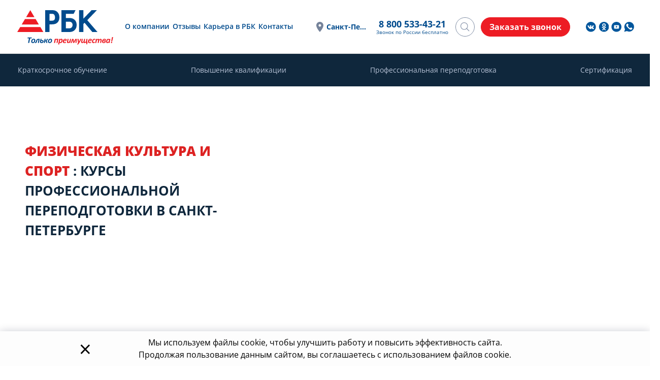

--- FILE ---
content_type: text/html; charset=UTF-8
request_url: https://rostbk.com/spb/catalog/professionalnaya-perepodgotovka/pp-fizicheskaya-kultura-i-sport/
body_size: 60105
content:
<!DOCTYPE html>
<html lang="ru">
<head>
    <meta charset="UTF-8">
    <meta name="viewport" content="width=device-width, initial-scale=1, maximum-scale=1, user-scalable=no">
    <title>💡Физическая культура и спорт			: Дистанционные курсы профессиональной переподготовки в Санкт-Петербурге</title>
    <link rel="shortcut icon" type="image/vnd.microsoft.iconn" href="/favicon.ico"/>
    <link rel="icon" type="image/svg+xml" href="/local/templates/rostbk/images/favicon.svg" sizes="120x120"/>
    <link rel="dns-prefetch" href="//code.jquery.com"/>
    <link rel="dns-prefetch" href="//fonts.gstatic.com"/>
    <link rel="dns-prefetch" href="//fonts.googleapis.com"/>
    <link rel="dns-prefetch" href="//cdnjs.cloudflare.com"/>
    <link rel="dns-prefetch" href="//www.google-analytics.com"/>
    <link rel="dns-prefetch" href="//mc.yandex.ru"/>
    <link rel="dns-prefetch" href="//code.jivosite.com"/>
    <link rel="dns-prefetch" href="//cdn.jivosite.com"/>
    <link rel="dns-prefetch" href="//node64.jivosite.com"/>
    <meta property="og:type" content="website" />
    <meta property="og:site_name" content="РостБизнесКонсалт" />
    <meta property="og:url" content="https://rostbk.com"/>
    <meta property="og:title" content="💡Физическая культура и спорт			: Дистанционные курсы профессиональной переподготовки в Санкт-Петербурге"/>
    <meta property="og:description" content="Физическая культура и спорт			: 📝курсы профессиональной переподготовки в Санкт-Петербурге. ✓ Документы гос.образца. ✓ Более 15 лет на рынке. Формат обучения - дистанционный. ☎️Наш телефон: 8 800 333-96-76."/>
    <meta property="og:image" content="https://rostbk.com/local/templates/rostbk/images/logo_og.png"/>
    <meta name="twitter:card" content="summary" />
    <meta name="twitter:title" content="💡Физическая культура и спорт			: Дистанционные курсы профессиональной переподготовки в Санкт-Петербурге" />
    <meta name="twitter:description" content="Физическая культура и спорт			: 📝курсы профессиональной переподготовки в Санкт-Петербурге. ✓ Документы гос.образца. ✓ Более 15 лет на рынке. Формат обучения - дистанционный. ☎️Наш телефон: 8 800 333-96-76." />
    <meta name="twitter:image" content="https://rostbk.com/local/templates/rostbk/images/logo_tw.png" />
    <meta name="twitter:image:alt" content="РостБизнесКонсалт" />
    <meta name='wmail-verification' content='e421540ecb356ace5486d695f45eadfc' />
    <meta name="yandex-verification" content="8982c209446160b4" />
    <meta name="robots" content="index, follow" />
<meta name="description" content="Физическая культура и спорт			: 📝курсы профессиональной переподготовки в Санкт-Петербурге. ✓ Документы гос.образца. ✓ Более 15 лет на рынке. Формат обучения - дистанционный. ☎️Наш телефон: 8 800 333-96-76." />
<script type="text/javascript" data-skip-moving="true">(function(w, d, n) {var cl = "bx-core";var ht = d.documentElement;var htc = ht ? ht.className : undefined;if (htc === undefined || htc.indexOf(cl) !== -1){return;}var ua = n.userAgent;if (/(iPad;)|(iPhone;)/i.test(ua)){cl += " bx-ios";}else if (/Windows/i.test(ua)){cl += ' bx-win';}else if (/Macintosh/i.test(ua)){cl += " bx-mac";}else if (/Linux/i.test(ua) && !/Android/i.test(ua)){cl += " bx-linux";}else if (/Android/i.test(ua)){cl += " bx-android";}cl += (/(ipad|iphone|android|mobile|touch)/i.test(ua) ? " bx-touch" : " bx-no-touch");cl += w.devicePixelRatio && w.devicePixelRatio >= 2? " bx-retina": " bx-no-retina";var ieVersion = -1;if (/AppleWebKit/.test(ua)){cl += " bx-chrome";}else if (/Opera/.test(ua)){cl += " bx-opera";}else if (/Firefox/.test(ua)){cl += " bx-firefox";}ht.className = htc ? htc + " " + cl : cl;})(window, document, navigator);</script>


<link href="/bitrix/js/ui/design-tokens/dist/ui.design-tokens.min.css?168380875422029" type="text/css"  rel="stylesheet" />
<link href="/bitrix/js/main/popup/dist/main.popup.bundle.min.css?169649419326598" type="text/css"  rel="stylesheet" />
<link href="/bitrix/cache/css/s1/rostbk/page_626b94c3ff024007af861a549aa970e5/page_626b94c3ff024007af861a549aa970e5_v1.css?17653622676718" type="text/css"  rel="stylesheet" />
<link href="/bitrix/cache/css/s1/rostbk/template_347b2c226971c07971e8eb35489f48ad/template_347b2c226971c07971e8eb35489f48ad_v1.css?1765362247328880" type="text/css"  data-template-style="true" rel="stylesheet" />







    <style>
    .right-aside-block-sticky {
        margin-bottom: 30px;
        padding-right:0;
    }
    #calculator_title__slide{display:none!important;}
    </style>
    
        <style>#pics_and_calc {margin-top: 265px;}</style>
        
            <style>
                #cstep4 .w-100, .step_label, #calculator_title__slide, #cnext_btn {display: none!important}
                #main-place .container {margin-bottom: 40px !important;}
                .calc_step {margin: 0.2rem auto;}
                .calc_step label {min-width: 60px; margin: 5px; padding: 3px 8px;}
                #calc_submit {margin-top: 10px; padding: 3px 8px;}
                .cstep_title {font-size: 16px; margin: 3px auto;}
                .last_step .inputphone {padding: 3px 8px;}
                
                @media (max-width: 768px) {
                    #top_calc_frame {position: relative; right: 0; top: 0; margin: 0 auto;}
                    .cat-description {margin: 1rem auto;}
                    #pics_and_calc {margin-top: 0 !important;}
                }
                @media (max-width: 450px) {
                    .all-programs__anchor {
                        margin-bottom: 10px;
                    }
                }
            </style>
            
<link rel="canonical" href="https://rostbk.com/spb/catalog/professionalnaya-perepodgotovka/pp-fizicheskaya-kultura-i-sport/"/>



            <script data-skip-moving="true" type="text/javascript">!function(){var t=document.createElement("script");t.type="text/javascript",t.async=!0,t.src="https://vk.com/js/api/openapi.js?168",t.onload=function(){VK.Retargeting.Init("VK-RTRG-510501-5lrln"),VK.Retargeting.Hit()},document.head.appendChild(t)}();</script>
        </head>
<body class="body " id="body">
            <noscript><img src="https://vk.com/rtrg?p=VK-RTRG-510501-5lrln" style="position:fixed; left:-999px;" alt=""/></noscript>
                <div style="display: none;" itemscope itemtype="http://schema.org/Organization">
        <div itemprop="description">"РостБизнесКонсалт" - это Российская компания оказывающая широкий комплекс услуг в области повышения квалификации, аттестации рабочих мест, сертификации, производственного контроля, консалтинга и профессионального обучения для предприятий всех отраслей.</div>
        <span itemprop="name">РостБизнесКонсалт</span>
        <span itemprop="telephone">8 800 533-43-21</span>
        <span itemprop="email">info@rostbk.com</span>
        <div itemprop="address" itemscope="" itemtype="http://schema.org/PostalAddress">
            <span itemprop="postalCode">625003</span>
            <span itemprop="addressLocality">Тюмень</span>
            <span itemprop="streetAddress">ул. Ленина д. 2а, блок 1а, оф. 307</span>
        </div>
        <a itemprop="url" href="https://rostbk.com">Главная</a>
        <div itemprop="logo" itemscope="" itemtype="https://schema.org/ImageObject">
            <link itemprop="url image" href="https://rostbk.com/local/templates/rostbk/images/logo.svg">
        </div>
    </div>
    <div class="menu-wrap">
                    <div id="mobileMenu" class="menu-search__mobile">
        <div class="mobile-menu-button container">Услуги<i class="fa fa-angle-down"></i></div>
        <div class="container">
                <ul class="menu-mobile-list">
                                                                                            <li class="menu-mobile-list__item">
                            <a class="menu-mobile-list__link"
                            href="/spb/catalog/kratkosrochnoe-obuchenie/">Краткосрочное обучение</a>                        </li>
                                                                                                                    <li class="menu-mobile-list__item">
                            <a class="menu-mobile-list__link"
                            href="/spb/catalog/povyshenie-kvalifikacii/">Повышение квалификации</a>                        </li>
                                                                                                                    <li class="menu-mobile-list__item">
                            <a class="menu-mobile-list__link"
                            href="/spb/catalog/professionalnaya-perepodgotovka/">Профессиональная переподготовка</a>                        </li>
                                                                                                                    <li class="menu-mobile-list__item">
                            <a class="menu-mobile-list__link"
                            href="/spb/catalog/sertifikaciya/">Сертификация</a>                        </li>
                                                            </ul>
        </div>
    </div>
    </div>
            <section class="main-carousel catalog-banner  one-texts">
        <div class="main-carousel__slides">
            <div class="main-carousel__item" style="background: no-repeat center/cover url(https://hb.bizmrg.com/rostbk.com-backup/uf/2b3/2b329a20f2791e1e1877b5cb0f8b49b3/70ac99b151dc4de13a6368abc40c436f.png);">
                                                                                                        <img data-original="https://hb.bizmrg.com/rostbk.com-backup/uf/40e/40e0dcfe1d575851eed8737a2c2bcc98/118f6a2604dee8843353f69a82044db2.png" class="main-carousel-image__mobile lazy" src="[data-uri]" alt="">
                                            </div>        </div>
        <div id="main-place">
            <div class="container">
                <div class="main-place-row row">
                    <div id="main-place-intro" class="col-md-12 col-lg-8">
                                                        <div class="ban_text  first active">
                                                                            <h1 class="intro"><span class="title">Физическая культура и спорт			: курсы профессиональной переподготовки в Санкт-Петербурге</span></h1>
                                        <input type="hidden" id="real_title" value="Физическая культура и спорт			">
                                                                    </div>
                                                                                                            </div>

                                                                                </div>
                            </div>
        </div>
    </section>
                <section id="main">
        <div class="container">
                            <div class="breadcrumbs">
                    <div class="bx-breadcrumb" itemscope itemtype="https://schema.org/BreadcrumbList">
			<div class="bx-breadcrumb-item" id="bx_breadcrumb_0" itemprop="itemListElement" itemscope itemtype="https://schema.org/ListItem">
				
				<a href="/spb/" title="Главная" itemprop="item">
                <span itemprop="name">Главная</span>
                <meta itemprop="position" content="0" />
				</a>
			</div>
			<div class="bx-breadcrumb-item" id="bx_breadcrumb_1" itemprop="itemListElement" itemscope itemtype="https://schema.org/ListItem">
				<i class="fa fa-angle-right"></i>
				<a href="/spb/" title="Санкт-Петербург" itemprop="item">
                <span itemprop="name">Санкт-Петербург</span>
                <meta itemprop="position" content="1" />
				</a>
			</div>
			<div class="bx-breadcrumb-item" id="bx_breadcrumb_2" itemprop="itemListElement" itemscope itemtype="https://schema.org/ListItem">
				<i class="fa fa-angle-right"></i>
				<a href="/spb/catalog/" title="Каталог услуг" itemprop="item">
                <span itemprop="name">Каталог услуг</span>
                <meta itemprop="position" content="2" />
				</a>
			</div>
			<div class="bx-breadcrumb-item" id="bx_breadcrumb_3" itemprop="itemListElement" itemscope itemtype="https://schema.org/ListItem">
				<i class="fa fa-angle-right"></i>
				<a href="/spb/catalog/professionalnaya-perepodgotovka/" title="Профессиональная переподготовка" itemprop="item">
                <span itemprop="name">Профессиональная переподготовка</span>
                <meta itemprop="position" content="3" />
				</a>
			</div>
			<div class="bx-breadcrumb-item">
				<i class="fa fa-angle-right"></i>
				<span>Физическая культура и спорт</span>
			</div><div style="clear:both"></div></div>                </div>        
                                    </div>	
                    <!--Каталог услуг-->
            <div class="container  catalog">
                                                <div class="c-review-wiget">
    <review-lab data-widgetid="69034c33413ef8439cce0dde"></review-lab>
    </div>                    
    <div id="page_section_edit_link_frame">
        <!--'start_frame_cache_page_section_edit_link_frame'--><!--'end_frame_cache_page_section_edit_link_frame'-->    </div>
                                    <div class="programms-list" id="prog-list" itemscope itemtype="http://schema.org/Table">
                    <h2 class="py-3">Программы профессиональной переподготовки</h2>
            <meta itemprop="about" content="Программы профессиональной переподготовки по направлению Физическая культура и спорт			">
                
        <div class="programms-table">
            <table>
                <tr>
                    <th>Программы по направлению "Физическая культура и спорт			"</th>
                                            <th>Кол-во часов</th>                        <th>Действие</th>
                                    </tr>
                                                        <tr>
                        <td class="table-td-344" itemprop="name"><a href="/spb/catalog/professionalnaya-perepodgotovka/pp-fizicheskaya-kultura-i-sport/adaptivnaya-i-fizicheskaya-kultura/">Адаптивная физическая культура и спорт</a></td>
                                                    <td> от 250</td>                            <td><span class="programms-link scroll-elem" data-href="#inline-form">Подать заявку</span></td>
                                            </tr>
                                                        <tr>
                        <td class="table-td-344" itemprop="name"><a href="/spb/catalog/professionalnaya-perepodgotovka/pp-fizicheskaya-kultura-i-sport/instruktor-metodist-v-sfere-fizicheskoy-kultury-i-sporta-pp/">Инструктор-методист в сфере физической культуры и спорта</a></td>
                                                    <td> от 250</td>                            <td><span class="programms-link scroll-elem" data-href="#inline-form">Подать заявку</span></td>
                                            </tr>
                                                        <tr>
                        <td class="table-td-344" itemprop="name"><a href="/spb/catalog/professionalnaya-perepodgotovka/pp-fizicheskaya-kultura-i-sport/ozdorovitelnyy-massazh-pp/">Оздоровительный массаж</a></td>
                                                    <td> от 250</td>                            <td><span class="programms-link scroll-elem" data-href="#inline-form">Подать заявку</span></td>
                                            </tr>
                            </table>
        </div>
            </div>
    <div id="top_calc_frame">
                                
                                    </div>
    <div class="cat-description update-design">
                                <div class="aside-right">
                                                    <div class="right-aside-block-sticky">
                        <div class="right-aside-calc">
                            <div id="calculator_place" data-open="0" data-was-closed="0">
                                <div class="calc_place">
<div id="comp_d880e03d685610094101855fb941bf4d">
<form name="CALCULATOR_1" action="/spb/catalog/professionalnaya-perepodgotovka/pp-fizicheskaya-kultura-i-sport/" method="POST" enctype="multipart/form-data"><input type="hidden" name="bxajaxid" id="bxajaxid_d880e03d685610094101855fb941bf4d_8BACKi" value="d880e03d685610094101855fb941bf4d" /><input type="hidden" name="AJAX_CALL" value="Y" /><input type="hidden" name="sessid" id="sessid" value="3f5ff12c3bff97b1601385efb03f48ea" /><input type="hidden" name="WEB_FORM_ID" value="3" />    <div id="calculator" data-visited="1" class="container" data-calc-type="t2">
        <div id="calculator_title">
            Расчет стоимости
        </div>
                                                        <input type="hidden" name="form_hidden_32" value="https://rostbk.com/spb/catalog/professionalnaya-perepodgotovka/pp-fizicheskaya-kultura-i-sport/">
            <input type="hidden" name="form_hidden_33" value="3.142.250.116">
            <input type="hidden" id="calculator__page-name" name="form_hidden_79" value="">
            <input type="hidden" name="form_hidden_44" value="" class="form_city">
            <input type="hidden" name="form_hidden_103" value="15572" class="hidden-classificator">

                        <div id="cstep1" class="row calc_step actstep">
                                    <div class="cstep_title">Количество человек</div>
                                                                <input id="47" type="radio" name="form_radio_C_STUDENTS"
                               value="47"
                               checked>
                        <label for="47">1</label>
                                                                    <input id="48" type="radio" name="form_radio_C_STUDENTS"
                               value="48"
                               >
                        <label for="48">2-10</label>
                                                                    <input id="49" type="radio" name="form_radio_C_STUDENTS"
                               value="49"
                               >
                        <label for="49">более 10</label>
                                                                        </div>


                        	            <div id="cstep2" class="row calc_step ">
                                            	                    <div class="cstep_title">Выберите форму обучения</div>
	                    	                        <input id="24" type="radio" name="form_radio_C_TRAINING_TYPE"
	                               value="24"
	                               checked>
                            <label for="24">Дистанционная</label>
                            	                    	                        <input id="25" type="radio" name="form_radio_C_TRAINING_TYPE"
	                               value="25"
	                               >
                            <label for="25">Очная</label>
                            	                                        	            </div>
			
                                        <div id="cstep3" class="row calc_step ">
                                    </div>

            
                        <div class="row calc_step last_step "
                 id="cstep4"
                  >
                                <div class="cstep_title">Ваш телефон</div>
                <div class="w-100">Введите номер телефона для получения бесплатного СМС-сообщения с расчетом.</div>

                <input class="inputphone" name="form_text_27" value=""
                       type="tel" placeholder="Ваш телефон">
                                                                
                <div class="csubmit">
                    <input type="submit" id="calc_submit" name="web_form_submit"
                           value="Рассчитать" class="btn" disabled
                           title="Введите номер вашего телефона">
                </div>
                                    <div class="agreement">
                        <label data-bx-user-consent="{&quot;id&quot;:1,&quot;sec&quot;:&quot;b7r904&quot;,&quot;autoSave&quot;:true,&quot;actionUrl&quot;:&quot;\/local\/components\/rostbk\/main.userconsent.request\/ajax.php&quot;,&quot;replace&quot;:{&quot;button_caption&quot;:&quot;\u0420\u0430\u0441\u0441\u0447\u0438\u0442\u0430\u0442\u044c&quot;,&quot;fields&quot;:[&quot;\u0422\u0435\u043b\u0435\u0444\u043e\u043d&quot;,&quot;IP-\u0430\u0434\u0440\u0435\u0441&quot;]}}" class="main-user-consent-request">
    <input class="checkbox" type="checkbox" value="Y" checked name="fz_agreement">
            <a href="/agreement/" target="_blank">Я принимаю условия пользовательского соглашения</a> и даю согласие на обработку персональных данных.
</label>
<script type="text/html" data-bx-template="main-user-consent-request-loader">
    <div class="main-user-consent-request-popup">
        <div class="main-user-consent-request-popup-cont">
            <div data-bx-head="" class="main-user-consent-request-popup-header"></div>
            <div class="main-user-consent-request-popup-body">
                <div data-bx-loader="" class="main-user-consent-request-loader">
                    <svg class="main-user-consent-request-circular" viewBox="25 25 50 50">
                        <circle class="main-user-consent-request-path" cx="50" cy="50" r="20" fill="none" stroke-width="1" stroke-miterlimit="10"></circle>
                    </svg>
                </div>
                <div data-bx-content="" class="main-user-consent-request-popup-content">
                    <div class="main-user-consent-request-popup-textarea-block">
                        <textarea data-bx-textarea="" class="main-user-consent-request-popup-text"></textarea>
                    </div>
                    <div class="main-user-consent-request-popup-buttons">
                        <span data-bx-btn-accept="" class="main-user-consent-request-popup-button main-user-consent-request-popup-button-acc">Y</span>
                        <span data-bx-btn-reject="" class="main-user-consent-request-popup-button main-user-consent-request-popup-button-rej">N</span>
                    </div>
                </div>
            </div>
        </div>
    </div>
</script>                    </div>
                            </div>

                        <div class="mb-3">
                <button type="button" id="cnext_btn" class="btn">Продолжить</button>
            </div>
            <div class="step_label">
                <button type="button" id="cprev_btn" class="btn btn-sm" title="назад" style="display:none;"><i
                            class="fa fa-arrow-circle-left" aria-hidden="true"></i></button>
                Шаг <span id="actstepnum">1</span>
                из 4</div>
            <div>&nbsp;</div>
                        </div>
            </form></div></div>                            </div>
                        </div>
                                            </div>
                                                    <div class="cat-item-pics" id="pics_and_calc">
                        <div class="right-aside-block">
                                                                                            <h2 class="right-aside-block-title pics-title">Выдаваемый документ</h2>
                                                        <div class="right-aside-block-content">
                            
                                                                                                            <a id="default-prof-pp" title="Выдаваемый диплом" href="/images/diplom.jpg" data-lightbox="image"><img
                                                    alt="Выдаваемый документ" src="/images/diplom.jpg" title="Выдаваемый документ"></a>
                                    
                                                                                                                                    </div>
                        </div>
                    </div>
                            </div>
                <div class="aside-left">
                        <div class="cat-description-content">
                                      
                <div class="mt-25">
                    <section class="wrapper__need-calc">
    <div class="need-calc__left">
        <p class="need-calc__left-title">Мне нужен диплом через:</p>
        <div class="study-calc-end">
            <div class="study-calc-end__left">
                <textarea placeholder="Введите число" name='study-calc-number' ></textarea>
            </div>
            <div class="study-calc-end__right">
                <div class="vertical-slider">
                    <ul class="slides">
                        <li data-value="1"><p class="vertical-caption">дней</p></li>
                        <li data-value="2"><p class="vertical-caption">недель</p></li>
                        <li data-value="3"><p class="vertical-caption">месяцев</p></li>
                    </ul>
                </div>
            </div>
        </div>
    </div>
    <div class="need-calc__right">
        <p class="need-calc__right-title">Максимальная продолжительность курса:</p>
        <div class="need-calc__right-result">
            <div class="need-calc__result-empty">Здесь будет<br> результат</div>
            <div class="need-calc__result d-none"><span></span> ч.</div>
            <div class="need-calc__result-description d-none">* из рассчета 8 часов в день</div>
        </div>
        <button class="btn btn-primary" name="show-form-call" data-toggle="modal" data-target="#calcNeedDiploma">Узнать стоимость</button>
    </div>
</section>
                </div>
                                <h2>Преимущества обучения у нас</h2>
<div class="hub-block__wrapper">
    <div class="hub-stages__list">
        <div class="hub-stages__item">
            <div class="hub-stages__image"><img src="/upload/images/hubs/stages1/1.svg" alt="Возможность получить дополнительное образование дистанционно"></div>
            <div class="hub-stages__title">Возможность получить дополнительное образование дистанционно</div>
        </div>
        <div class="hub-stages__item">
            <div class="hub-stages__image"><img src="/upload/images/hubs/stages1/2.svg" alt="Сопровождение персонального куратора до конца обучения"></div>
            <div class="hub-stages__title">Сопровождение персонального куратора до конца обучения</div>
        </div>
        <div class="hub-stages__item">
            <div class="hub-stages__image"><img src="/upload/images/hubs/stages1/3.svg" alt="Собственное расписание занятий и ежедневная нагрузка"></div>
            <div class="hub-stages__title">Собственное расписание занятий и ежедневная нагрузка</div>
        </div>
        <div class="hub-stages__item">
            <div class="hub-stages__image"><img src="/upload/images/hubs/stages1/4.svg" alt="Экономия — курсы стоятдешевле,чем в вузе"></div>
            <div class="hub-stages__title">Экономия — курсы стоят дешевле,чем в вузе</div>
        </div>
        <div class="hub-stages__item">
            <div class="hub-stages__image"><img src="/upload/images/hubs/stages1/5.svg" alt="Начало занятий без набора группы"></div>
            <div class="hub-stages__title">Начало занятий без набора группы</div>
        </div>
        <div class="hub-stages__item">
            <div class="hub-stages__image"><img src="/upload/images/hubs/stages1/6.svg" alt="Совмещение учебы с трудовой деятельностью"></div>
            <div class="hub-stages__title">Совмещение учебы с трудовой деятельностью</div>
        </div>
    </div>
</div>
                <!--detail_text-->
                                    <p>
	 Если нужно получить дополнительное образование, необязательно заново учиться в вузе. ООО «РостБизнесКонсалт» приглашает специалистов на обучение по программам физической культуры и спорта. Занятия проводятся дистанционно, поэтому слушатели могут сохранить должность и заработную плату на время переподготовки.
</p>
<h2>Специфика направления</h2>
<p>
	 Специализации по направлению «Физическая культура и спорт» позволяют слушателям получить знания в области организации спортивных мероприятий, проведения тренировок, методического сопровождения тренировочного процесса. Такие специалисты готовят спортсменов по разным видам спорта, а также могут преподавать в образовательном учреждении.
</p>
<h2>Категория слушателей</h2>
<p>
	 Курсы по программам физической культуры и спорта подходят работникам спортивных школ, фитнес-центров, образовательных учреждений и так далее. Подготовка по направлениям физкультуры позволит освоить новую профессию, а также углубить уже имеющиеся знания.
</p>
<h2>Формат обучения</h2>
<div class="quote">
 <b>Обучение по физической культуре и спорту проводится дистанционно на образовательном портале. Слушатели в Санкт-Петербурге изучают дисциплины курса самостоятельно, а затем сдают итоговое тестирование.</b>
</div>
<p>
	 Личный кабинет с учебно-методическим комплексом открывается через 2–3 дня после оплаты услуг. Доступ действует круглосуточно в течение года. Это позволяет планировать занятия на удобные часы и повторять изученный материал даже после обучения.
</p>
<p>
	 Каждый слушатель получает персонального куратора и может задать организационные вопросы и обратиться за помощью, если возникнут технические проблемы.
</p>
<p>
	 К преимуществам дистанционного курса по физической культуре и спорту относятся:
</p>
<ul>
	<li>
	<p>
		 мгновенная обратная связь и оценка результатов;
	</p>
 </li>
	<li>
	<p>
		 возможность не сдавать вступительные экзамены;
	</p>
 </li>
	<li>
	<p>
		 экономия — очная подготовка дороже;
	</p>
 </li>
	<li>
	<p>
		 начало занятий без набора группы.
	</p>
 </li>
</ul>
<h2>Сроки обучения</h2>
<p>
	 Минимальная длительность курсов по физической культуре и спорту — 250 академических часов. В наличии есть типовые программы на 252, 512 и более часов обучения. В среднем переподготовка длится 3–4 месяца при ежедневной нагрузке в 6–8 часов. Срок прохождения курса изменить нельзя — типовая программа составлена по ФГОС.
</p>
<p>
	 Чтобы пройти изменить сроки, закажите персональную программу. Для этого сообщите менеджеру РБК пожелания к программе курса. По запросу можно изменить:
</p>
<ul>
	<li>
	<p>
		 сроки обучения;
	</p>
 </li>
	<li>
	<p>
		 набор дисциплин в программе;
	</p>
 </li>
	<li>
	<p>
		 порядок распределения часов между темами.
	</p>
 </li>
</ul>
<div class="wrapper__rassorchka">
    <div class="rassorchka-img">
        <div class="rassorchka-img-card">
            <div class="rassorchka-img-front">
                <svg width="74" height="74" viewBox="0 0 74 74" fill="none" xmlns="http://www.w3.org/2000/svg">
                    <path fill-rule="evenodd" clip-rule="evenodd" d="M0 37C0 44.3179 2.17001 51.4715 6.23562 57.5561C10.3012 63.6407 16.0798 68.3831 22.8407 71.1835C29.6016 73.984 37.041 74.7167 44.2183 73.289C51.3956 71.8614 57.9884 68.3375 63.1629 63.1629C68.3375 57.9884 71.8614 51.3956 73.289 44.2183C74.7167 37.041 73.984 29.6016 71.1835 22.8407C68.3831 16.0798 63.6407 10.3012 57.5561 6.23562C51.4715 2.17001 44.3179 0 37 0C27.187 0 17.7759 3.8982 10.837 10.837C3.8982 17.7759 0 27.187 0 37ZM70.7826 37C70.7826 43.6816 68.8013 50.2131 65.0892 55.7686C61.3771 61.3241 56.101 65.6541 49.928 68.2111C43.7551 70.768 36.9625 71.437 30.4093 70.1335C23.8562 68.83 17.8367 65.6125 13.1121 60.8879C8.3875 56.1633 5.17002 50.1438 3.86651 43.5907C2.563 37.0375 3.23201 30.2449 5.78894 24.072C8.34586 17.899 12.6759 12.6229 18.2314 8.91079C23.7869 5.19871 30.3184 3.21739 37 3.21739C45.9597 3.21739 54.5524 6.77662 60.8879 13.1121C67.2234 19.4476 70.7826 28.0403 70.7826 37ZM6.43481 36.9999C6.43481 43.0451 8.22743 48.9546 11.586 53.981C14.9445 59.0074 19.7182 62.9251 25.3032 65.2385C30.8883 67.5519 37.0339 68.1572 42.963 66.9778C48.8921 65.7984 54.3383 62.8874 58.6129 58.6128C62.8875 54.3381 65.7986 48.8919 66.9779 42.9629C68.1573 37.0338 67.552 30.8882 65.2386 25.3031C62.9252 19.718 59.0076 14.9444 53.9812 11.5859C48.9547 8.2273 43.0452 6.43468 37 6.43468C28.8936 6.43468 21.1192 9.65494 15.3872 15.387C9.65506 21.1191 6.43481 28.8935 6.43481 36.9999ZM53.0872 20.9449C53.7205 21.5606 54.7308 21.5534 55.3554 20.9289L57.4465 18.8377C61.5509 23.4175 63.9835 29.2522 64.3478 35.3912H61.1305C60.242 35.3912 59.5218 36.1114 59.5218 36.9999C59.5218 37.8884 60.242 38.6086 61.1305 38.6086H64.3478C63.9898 44.7304 61.575 50.552 57.4948 55.1299L55.4196 53.0547C54.7888 52.4239 53.766 52.4239 53.1352 53.0547C52.5044 53.6855 52.5044 54.7082 53.1352 55.339L55.2105 57.4142C50.6224 61.5404 44.7686 63.9851 38.6087 64.3477V61.1303C38.6087 60.2419 37.8885 59.5216 37 59.5216C36.1116 59.5216 35.3913 60.2419 35.3913 61.1303V64.3477C29.2695 63.9897 23.4479 61.5749 18.87 57.4947L20.9452 55.4195C21.576 54.7887 21.576 53.7659 20.9452 53.1351C20.3144 52.5043 19.2917 52.5043 18.6609 53.1351L16.5857 55.2103C12.4888 50.6112 10.0728 44.7585 9.73263 38.6086H12.8696C13.758 38.6086 14.4783 37.8884 14.4783 36.9999C14.4783 36.1114 13.758 35.3912 12.8696 35.3912H9.73263C10.0907 29.2694 12.5055 23.4478 16.5857 18.8699L18.6609 20.9451C19.2917 21.5759 20.3144 21.5759 20.9452 20.9451C21.576 20.3143 21.576 19.2916 20.9452 18.6608L18.87 16.5856C23.4479 12.5053 29.2695 10.0906 35.3913 9.73251V12.8695C35.3913 13.7579 36.1116 14.4782 37 14.4782C37.8885 14.4782 38.6087 13.7579 38.6087 12.8695V9.73251C44.7306 10.0906 50.5521 12.5053 55.13 16.5856L53.071 18.6446C52.4339 19.2817 52.4412 20.3168 53.0872 20.9449ZM36.9997 17.6955C37.8881 17.6955 38.6084 18.4157 38.6084 19.3042V36.3403L46.6503 44.3681C47.2818 44.9985 47.2823 46.0216 46.6513 46.6525C46.0208 47.283 44.9985 47.283 44.368 46.6525L35.8575 38.142C35.7084 37.9917 35.5904 37.8134 35.5104 37.6174C35.4303 37.4214 35.3897 37.2115 35.391 36.9998V19.3042C35.391 18.4157 36.1112 17.6955 36.9997 17.6955Z" fill="#004B8D"/>
                </svg>
            </div>
            <div class="rassorchka-img-back">
                <svg width="74" height="74" viewBox="0 0 74 74" fill="none" xmlns="http://www.w3.org/2000/svg">
                    <path fill-rule="evenodd" clip-rule="evenodd" d="M6.23484 57.5559C2.16924 51.4701 0 44.3158 0 36.9986C0 27.1866 3.89821 17.7758 10.837 10.837C17.7758 3.89821 27.1866 0 36.9986 0C44.3181 0 51.4724 2.16924 57.5559 6.23484C63.6417 10.3004 68.3838 16.079 71.1836 22.8389C73.9834 29.6012 74.7172 37.0399 73.2886 44.2172C71.8601 51.3945 68.3379 57.987 63.1625 63.1625C57.987 68.3379 51.3945 71.8601 44.2172 73.2886C37.0399 74.7172 29.5989 73.9834 22.8389 71.1836C16.079 68.3838 10.3004 63.6394 6.23484 57.5559ZM65.0886 55.7673C68.8011 50.2112 70.7823 43.6806 70.7823 36.9986V36.9963C70.7823 28.0373 67.2235 19.4452 60.8877 13.1095C54.552 6.77371 45.9576 3.21488 36.9986 3.21488C30.3166 3.21488 23.786 5.19608 18.2299 8.90856C12.6738 12.621 8.34446 17.8974 5.78769 24.0703C3.23093 30.2432 2.56365 37.0353 3.86611 43.5889C5.16857 50.1402 8.38803 56.1617 13.1117 60.8855C17.8355 65.6092 23.8547 68.8286 30.4083 70.1311C36.9619 71.4358 43.754 70.7663 49.9269 68.2095C56.0998 65.6527 61.3762 61.3234 65.0886 55.7673ZM11.5846 53.9787C8.22752 48.9523 6.43434 43.0431 6.43434 36.9986V36.9963C6.43434 28.8903 9.6538 21.1168 15.3865 15.3842C21.1191 9.65151 28.8926 6.43205 36.9986 6.43205C43.0454 6.43205 48.9546 8.22293 53.981 11.5823C59.0074 14.9416 62.924 19.7135 65.2377 25.2994C67.5491 30.883 68.1545 37.0284 66.9758 42.9583C65.7972 48.8881 62.885 54.3342 58.6107 58.6084C54.3365 62.8827 48.8904 65.7949 42.9606 66.9735C37.033 68.1545 30.8876 67.5491 25.3017 65.2354C19.7158 62.924 14.9439 59.0051 11.5846 53.9787ZM57.4287 18.8547L57.4275 18.8559H57.4298C57.4294 18.8555 57.4291 18.8551 57.4287 18.8547ZM57.4459 18.8375L57.4287 18.8547C52.423 13.2236 45.1292 9.67673 37.0032 9.67673C21.9148 9.67673 9.68132 21.9079 9.68132 36.9986C9.68132 38.4868 9.80056 39.9452 10.0299 41.3669L10.0941 41.7567L10.1216 41.9126C11.0044 46.8358 13.2333 51.4426 16.588 55.2101L16.6133 55.1849C17.331 55.9875 18.0946 56.7488 18.9017 57.4642L18.8719 57.494C23.4489 61.5757 29.271 63.9903 35.3935 64.348V64.2746C35.9277 64.3044 36.462 64.3228 37.0032 64.3228C37.542 64.3228 38.0786 64.3067 38.6106 64.2746V64.348C44.7698 63.9857 50.624 61.539 55.2124 57.4138L55.1872 57.3885C55.9898 56.6708 56.7511 55.9072 57.4665 55.1001L57.4963 55.1299C61.5757 50.5529 63.9903 44.7308 64.348 38.6083H64.2746C64.3044 38.0763 64.3228 37.5398 64.3228 37.0009C64.3228 36.4597 64.3044 35.9232 64.2746 35.3912H64.348C63.9834 29.2526 61.5504 23.4168 57.4459 18.8375ZM28.8102 40.7586H27.5743C26.7396 40.7586 26.0586 40.0775 26.0586 39.2429V38.931C26.0586 38.0963 26.7396 37.4153 27.5743 37.4153H28.8148V23.8908C28.8148 23.0561 29.4959 22.3751 30.3306 22.3751H36.7099C40.2595 22.3751 42.5572 22.9163 44.4375 24.2118C46.6503 25.7161 47.9459 27.8486 47.9459 31.1896C47.9459 33.8221 47.0264 36.0761 45.3547 37.7065C43.3483 39.713 40.7594 40.715 36.5814 40.715H32.697V43.5149H45.2171C46.0518 43.5149 46.7328 44.1959 46.7328 45.0306V45.2989C46.7328 46.1335 46.0518 46.8146 45.2171 46.8146H32.697V49.7245C32.697 50.7678 31.8463 51.6185 30.8029 51.6185H30.7043C29.661 51.6185 28.8102 50.7678 28.8102 49.7245V46.8146H27.5697C26.735 46.8146 26.054 46.1335 26.054 45.2989V45.0306C26.054 44.1959 26.735 43.5149 27.5697 43.5149H28.8102V40.7586ZM42.2201 35.6221C43.4308 34.4091 43.8917 33.031 43.8917 31.318H43.8894C43.8894 29.2703 43.2222 27.8509 41.7592 26.8901C40.4659 26.0555 39.0029 25.7207 36.5379 25.7207H32.6947V37.4176H35.9531C39.129 37.4176 40.9245 36.8329 42.2201 35.6221Z" fill="#ED1C24"/>
                </svg>
            </div>
        </div>
        <div class="rassorchka-title"><a href="/o-kompanii/sposoby-oplaty/" target="_blank">Программу можно<br>приобрести в рассрочку</a></div>
    </div>
    <div class="rassorchka-arrow">
        <a href="/o-kompanii/sposoby-oplaty/" target="_blank">
            <svg width="16" height="25" viewBox="0 0 16 25" fill="none" xmlns="http://www.w3.org/2000/svg">
            <path d="M3.04453 25L0 22.0625L9.88934 12.5L0 2.9375L3.04453 0L16 12.5L3.04453 25Z" fill="#CBCBCB"/>
            </svg>
        </a>
    </div>
</div>
<h2>Итоговые документы</h2>
<div class="quote">
 <b>Завершив профессиональную переподготовку, вы получите диплом установленного образца.</b>
</div>
<p>
	 Получить документ можно в офисе учебного центра. Если вы не можете приехать в офис ООО «РБК» или живете в другом городе, мы организуем доставку:
</p>
<ul>
	<li>
	<p>
		 «Почтой России»;
	</p>
 </li>
	<li>
	<p>
		 курьерской службой.
	</p>
 </li>
</ul>
<p>
	 Сроки и стоимость доставки зависят от выбранного способа и населенного пункта, который вы выберете при оформлении заказа. Чтобы вам не пришлось ждать доставку оригинала, мы предварительно вышлем скан диплома по электронной почте.
</p>
<p>
	 Информацию о профпереподготовке храним в архиве 50 лет. Это позволяет восстановить диплом в случае утери и предоставить статистику прохождения курса: средний балл, общий срок обучения, количество изученных тем и так далее.
</p>
<h2>Возможности трудоустройства</h2>
<p>
	 Завершив обучение по программам физической культуры и спорта, вы сможете работать в следующих учреждениях:
</p>
<ul>
	<li>
	<p>
		 общеобразовательная школа;
	</p>
 </li>
	<li>
	<p>
		 спортивная школа;
	</p>
 </li>
	<li>
	<p>
		 фитнес-центр.
	</p>
 </li>
</ul>
<p>
	 В зависимости от базового образования и опыта работы специалист по физической культуре и спорту может претендовать на одну из следующих должностей.
</p>
<div class="inline-table-wrapper" itemscope itemtype="http://schema.org/Table"><table class="two-columns">
 <colgroup><col><col></colgroup>
<tbody>
<tr>
	<td>
		<p style="text-align: center;">
 <b> Уровень образования</b>
		</p>
	</td>
	<td>
		<p style="text-align: center;">
 <b> Должность сотрудника</b>
		</p>
	</td>
</tr>
<tr>
	<td>
		<p>
			 Среднее профессиональное образование
		</p>
	</td>
	<td>
		<p>
			 Тренер по общей физической подготовке
		</p>
		<p>
			 Тренер по функциональной подготовке
		</p>
		<p>
			 Помощник тренера
		</p>
		<p>
			 Инструктор по спорту
		</p>
		<p>
			 Инструктор по физической культуре
		</p>
	</td>
</tr>
<tr>
	<td>
		<p>
			 Среднее профессиональное образование и опыт работы от 3 лет
		</p>
	</td>
	<td>
		<p>
			 Инструктор-методист
		</p>
	</td>
</tr>
<tr>
	<td>
		<p>
			 Высшее образование
		</p>
	</td>
	<td>
		<p>
			 Тренер по начальной подготовке
		</p>
		<p>
			 Старший тренер
		</p>
		<p>
			 Инструктор-методист
		</p>
	</td>
</tr>
<tr>
	<td>
		<p>
			 Высшее образование и опыт работы от 1 года
		</p>
	</td>
	<td>
		<p>
			 Старший инструктор-методист
		</p>
	</td>
</tr>
<tr>
	<td>
		<p>
			 Высшее образование и опыт работы от 2 лет
		</p>
	</td>
	<td>
		<p>
			 Тренер по виду спорта
		</p>
		<p>
			 Старший тренер
		</p>
	</td>
</tr>
</tbody>
</table></div>
<h2>Условия зачисления</h2>
<h3>Требования к образованию</h3>
<div class="quote">
 <b>Для подготовки по программам физической культуры и спорта в дистанционном формате необходимо среднее профессиональное образование или выше.</b>&nbsp;
</div>
<p>
	 Мы не предъявляем требований к базовой специальности и не проводим вступительные экзамены. Уточняйте требования к слушателям у менеджера по телефону.
</p>
<h3>Необходимые документы</h3>
<p>
	 Чтобы заключить договор на переподготовку по физкультуре и спорту, достаточно отправить менеджеру копии:
</p>
<ul>
	<li>
	<p>
		 паспорта;
	</p>
 </li>
	<li>
	<p>
		 диплома об образовании;
	</p>
 </li>
	<li>
	<p>
		 заявления на зачисление.
	</p>
 </li>
</ul>
<p>
	 Сканы нужно отправить по электронной почте. Сотрудники РБК самостоятельно оформят документы на зачисление, а также подготовят и пришлют договор о предоставлении образовательных услуг на подпись.
</p>
<h2>Стоимость профессиональной переподготовки по программам «Физическая культура и спорт» в Санкт-Петербурге</h2>
<p>
	 Менеджер ООО «РБК» рассчитывает стоимость обучения персонально для каждого клиента после согласования требований к программе курса. На цену влияют:
</p>
<ul>
	<li>
	<p>
		 длительность переподготовки;
	</p>
 </li>
	<li>
	<p>
		 количество слушателей от одной организации;
	</p>
 </li>
	<li>
	<p>
		 тип учебного плана, выбранный клиентом — стандартный или персональный.
	</p>
 </li>
</ul>
<p>
	 Мы предоставляем клиентам скидку от 10% стоимости курса, если учреждение отправляет на курсы трех и более специалистов сразу.
</p>
<p>
	 Рассчитайте стоимость обучения по программам физической культуры и спорта на онлайн-калькуляторе. Для бесплатной консультации позвоните по телефону.
</p>                                
                <!--/detail_text-->
                                            </div>
        </div>
        <div class="clearfix"></div>
    </div>


    <div class="form-place">
        <div id="inline-form" class="noborder anim">
            <div id="comp_91f35453044cb1499f54fbb7865d8c44"><div class="form-flat-wrapper">

<form name="ORDER_FORM" action="/spb/catalog/professionalnaya-perepodgotovka/pp-fizicheskaya-kultura-i-sport/" method="POST" enctype="multipart/form-data"><input type="hidden" name="bxajaxid" id="bxajaxid_91f35453044cb1499f54fbb7865d8c44_Ar8Szp" value="91f35453044cb1499f54fbb7865d8c44" /><input type="hidden" name="AJAX_CALL" value="Y" /><input type="hidden" name="sessid" id="sessid_1" value="3f5ff12c3bff97b1601385efb03f48ea" /><input type="hidden" name="WEB_FORM_ID" value="1" /><div class="form-flat-header">
				<h3 class="text-center">Оформите заявку сейчас</h3>
	</div>
<div class="form-flat-content">
	<div class="form-flat-content-items">
	<p class="my-4 firm-text">Мы ответим на все вопросы и сделаем вам индивидуальное предложение!</p>
		<div class="row">
			<div class="col-sm-12"> 
				<div class="form-row">
					<input name="form_text_1" value="" type="text" placeholder="ФИО или организация">
				</div>
				<div class="form-row phone-input">
					<input name="form_text_2" value="" type="tel" placeholder="Телефон">
				</div>
				<div class="form-row">
										<textarea name="form_textarea_3" cols="40" rows="3" placeholder="Комментарии или вопрос"></textarea>
									</div>
				<div class="form-row">
									</div>

			</div>
		</div>
		<input type="hidden" id="order_page-name" name="form_hidden_80" value="">
		<input name="form_hidden_4" value="https://rostbk.com/spb/catalog/professionalnaya-perepodgotovka/pp-fizicheskaya-kultura-i-sport/" type="hidden">
		<input name="form_hidden_5" value="3.142.250.116" type="hidden">
		<input name="form_hidden_45" value="" type="hidden" class="form_city">

						
		
				<div class="agreement">
		<label data-bx-user-consent="{&quot;id&quot;:1,&quot;sec&quot;:&quot;b7r904&quot;,&quot;autoSave&quot;:true,&quot;actionUrl&quot;:&quot;\/local\/components\/rostbk\/main.userconsent.request\/ajax.php&quot;,&quot;replace&quot;:{&quot;button_caption&quot;:&quot;\u041e\u0442\u043f\u0440\u0430\u0432\u0438\u0442\u044c&quot;,&quot;fields&quot;:[&quot;\u0418\u043c\u044f \u0438\u043b\u0438 \u043d\u0430\u0437\u0432\u0430\u043d\u0438\u0435 \u043a\u043e\u043c\u043f\u0430\u043d\u0438\u0438&quot;,&quot;\u0422\u0435\u043b\u0435\u0444\u043e\u043d&quot;,&quot;IP-\u0430\u0434\u0440\u0435\u0441&quot;]}}" class="main-user-consent-request">
    <input class="checkbox" type="checkbox" value="Y" checked name="fz_agreement">
            <a href="/agreement/" target="_blank">Я принимаю условия пользовательского соглашения</a> и даю согласие на обработку персональных данных.
</label>
<script type="text/html" data-bx-template="main-user-consent-request-loader">
    <div class="main-user-consent-request-popup">
        <div class="main-user-consent-request-popup-cont">
            <div data-bx-head="" class="main-user-consent-request-popup-header"></div>
            <div class="main-user-consent-request-popup-body">
                <div data-bx-loader="" class="main-user-consent-request-loader">
                    <svg class="main-user-consent-request-circular" viewBox="25 25 50 50">
                        <circle class="main-user-consent-request-path" cx="50" cy="50" r="20" fill="none" stroke-width="1" stroke-miterlimit="10"></circle>
                    </svg>
                </div>
                <div data-bx-content="" class="main-user-consent-request-popup-content">
                    <div class="main-user-consent-request-popup-textarea-block">
                        <textarea data-bx-textarea="" class="main-user-consent-request-popup-text"></textarea>
                    </div>
                    <div class="main-user-consent-request-popup-buttons">
                        <span data-bx-btn-accept="" class="main-user-consent-request-popup-button main-user-consent-request-popup-button-acc">Y</span>
                        <span data-bx-btn-reject="" class="main-user-consent-request-popup-button main-user-consent-request-popup-button-rej">N</span>
                    </div>
                </div>
            </div>
        </div>
    </div>
</script>		</div>
				<div class="text-center my-2"><input class="btn btn-primary" type="submit" name="web_form_submit" value="Отправить" disabled title="Заполните поля формы"/></div>
	</div>
</div>
<div class="form-flat-footer">&nbsp;</div>
</form></div></div>        </div>
    </div>

    <section class="section arcticle-list">
        <div class="container">
                            <h2 class="topic">Статьи</h2>
                        <div class="row d-flex flex-wrap justify-content-between">
                                                        <div class=" sh-4 has-line" >
                    
                    <a class="item-news" href="/o-kompanii/stati/professii-svyazannye-s-fizicheskoy-kultu/" style="display:block;"  id="bx_3218110189_382550">
                                                    <div class="item-news-image"><img class="lazy" data-original="https://hb.bizmrg.com/rostbk.com-backup/iblock/37e/37e53e181f16c4d84ca99493d98875f9/6e048a6d8a27a65722ee9e583d77bd96.png" src="[data-uri]" alt="Профессии, связанные с физической культурой и спортом: что общего, в чем разница"></div>
                                                <div class="item-news-title">Профессии, связанные с физической культурой и спортом: что общего, в чем разница</div>
                    </a>
                    </div>
                            </div>
            <div class="text-right"><a class="link" href="/o-kompanii/stati/">Все статьи</a></div>
        </div>
    </section>
    <!-- БЛОК ссылок по этой отрасли -->
    <div class="modal fade standart-popup" id="calcNeedDiploma" data-backdrop="static" data-keyboard="false" tabindex="-1" aria-labelledby="calcNeedDiplomaLabel" aria-hidden="true">
    <div class="modal-dialog">
        <div class="modal-content">
            <div class="modal-header">
                <h5 class="modal-title" id="calcNeedDiplomaLabel">Узнать стоимость</h5>
                <button type="button" class="close" data-dismiss="modal" aria-label="Close">
                    <span aria-hidden="true">&times;</span>
                </button>
            </div>
            <div class="modal-body">
				<div id="comp_88d0ad5a7499fc54452dc1420c16e4b8"><div class="form-flat-wrapper">

<form name="NEED_DIPLOMA" action="/spb/catalog/professionalnaya-perepodgotovka/pp-fizicheskaya-kultura-i-sport/" method="POST" enctype="multipart/form-data"><input type="hidden" name="bxajaxid" id="bxajaxid_88d0ad5a7499fc54452dc1420c16e4b8_XrQFCj" value="88d0ad5a7499fc54452dc1420c16e4b8" /><input type="hidden" name="AJAX_CALL" value="Y" /><input type="hidden" name="sessid" id="sessid_2" value="3f5ff12c3bff97b1601385efb03f48ea" /><input type="hidden" name="WEB_FORM_ID" value="8" />
<div class="form-needdiploma-content">
	<div class="form-needdiploma-content-items">
				<div class="row">
			<div class="col-sm-12"> 
				<div class="form-row">
					<input name="form_text_142" value="" type="text" placeholder="Ваше имя">
				</div>
				<div class="form-row phone-input">
					<input name="form_text_143" value="" type="tel" placeholder="Телефон">
				</div>
							</div>
		</div>
		<input type="hidden" id="order_page-title" name="form_hidden_147" value="">
		<input name="form_hidden_144" value="rostbk.com/spb/catalog/professionalnaya-perepodgotovka/pp-fizicheskaya-kultura-i-sport/" type="hidden">
		<input name="form_hidden_145" value="3.142.250.116" type="hidden">
		
								
					<div class="row">
				<div class="col-sm-12">
					<div class="agreement">
						<label data-bx-user-consent="{&quot;id&quot;:1,&quot;sec&quot;:&quot;b7r904&quot;,&quot;autoSave&quot;:true,&quot;actionUrl&quot;:&quot;\/local\/components\/rostbk\/main.userconsent.request\/ajax.php&quot;,&quot;replace&quot;:{&quot;button_caption&quot;:&quot;\u041e\u0442\u043f\u0440\u0430\u0432\u0438\u0442\u044c&quot;,&quot;fields&quot;:[&quot;\u0418\u043c\u044f \u0438\u043b\u0438 \u043d\u0430\u0437\u0432\u0430\u043d\u0438\u0435 \u043a\u043e\u043c\u043f\u0430\u043d\u0438\u0438&quot;,&quot;\u0422\u0435\u043b\u0435\u0444\u043e\u043d&quot;,&quot;IP-\u0430\u0434\u0440\u0435\u0441&quot;]}}" class="main-user-consent-request">
    <input class="checkbox" type="checkbox" value="Y" checked name="fz_agreement">
            <a href="/agreement/" target="_blank">Я принимаю условия пользовательского соглашения</a> и даю согласие на обработку персональных данных.
</label>
<script type="text/html" data-bx-template="main-user-consent-request-loader">
    <div class="main-user-consent-request-popup">
        <div class="main-user-consent-request-popup-cont">
            <div data-bx-head="" class="main-user-consent-request-popup-header"></div>
            <div class="main-user-consent-request-popup-body">
                <div data-bx-loader="" class="main-user-consent-request-loader">
                    <svg class="main-user-consent-request-circular" viewBox="25 25 50 50">
                        <circle class="main-user-consent-request-path" cx="50" cy="50" r="20" fill="none" stroke-width="1" stroke-miterlimit="10"></circle>
                    </svg>
                </div>
                <div data-bx-content="" class="main-user-consent-request-popup-content">
                    <div class="main-user-consent-request-popup-textarea-block">
                        <textarea data-bx-textarea="" class="main-user-consent-request-popup-text"></textarea>
                    </div>
                    <div class="main-user-consent-request-popup-buttons">
                        <span data-bx-btn-accept="" class="main-user-consent-request-popup-button main-user-consent-request-popup-button-acc">Y</span>
                        <span data-bx-btn-reject="" class="main-user-consent-request-popup-button main-user-consent-request-popup-button-rej">N</span>
                    </div>
                </div>
            </div>
        </div>
    </div>
</script>					</div>
				</div>
			</div>
				<div class="row">
			<div class="col-sm-12">
				<div class="text-center my-2">
					<input class="btn btn-primary" type="submit" name="web_form_submit" value="Отправить" disabled title="Заполните поля формы"/>
				</div>
			</div>
		</div>

	</div>
</div>

</form></div></div>            </div>
        </div>
    </div>
</div>    </div>
        <!--/каталог услуг-->
</section><!--end of <section id="main">-->
                    <section class="section anim hidden-sm-down" id="partners">
                <div class="container">
                    <h2 class="topic">Нам доверяют</h2>
                    <div id="partners1">
                            <img id="bx_651765591_1801" class="lazy" data-original="/upload/resize_cache/iblock/605/90_60_2/605bd9c86cac14ab3b6fc5a433a19a2c.png" src="[data-uri]" alt="Галургия">
                            <img id="bx_651765591_1800" class="lazy" data-original="/upload/resize_cache/iblock/e75/90_60_2/e75680329d7483815f17d9f3d95e39c6.png" src="[data-uri]" alt="Газпром нефть">
                            <img id="bx_651765591_1799" class="lazy" data-original="/upload/resize_cache/iblock/691/90_60_2/691b3387115294799b8c847535a440b3.png" src="[data-uri]" alt="Башнефть">
                            <img id="bx_651765591_1798" class="lazy" data-original="/upload/resize_cache/iblock/7bc/90_60_2/7bcb6a27a868e5cb1b8894139313d94f.png" src="[data-uri]" alt="Алтайстройинвест">
                            <img id="bx_651765591_1797" class="lazy" data-original="/upload/resize_cache/iblock/cf7/90_60_2/cf716d9c7bf076801324ee3b9ff847bf.png" src="[data-uri]" alt="Сибуголь">
                            <img id="bx_651765591_1796" class="lazy" data-original="/upload/resize_cache/iblock/dad/90_60_2/dadfbdb164d175b655672ce080154764.png" src="[data-uri]" alt="Дальзавод">
                            <img id="bx_651765591_1792" class="lazy" data-original="/upload/resize_cache/iblock/83c/90_60_2/83cbc39db1b134bf11b05355f3fcf3b8.png" src="[data-uri]" alt="Байкалстрой">
                            <img id="bx_651765591_1791" class="lazy" data-original="/upload/resize_cache/iblock/067/90_60_2/0675a1e491d5ebf4b58c614f9771a387.png" src="[data-uri]" alt="Россети">
                            <img id="bx_651765591_1790" class="lazy" data-original="/upload/resize_cache/iblock/a5d/90_60_2/a5d40b8a6ce77de8ee60364c7034b260.png" src="[data-uri]" alt="Новатек">
                            <img id="bx_651765591_1789" class="lazy" data-original="/upload/resize_cache/iblock/577/90_60_2/5778fb556423adb72bdcfdc84706d179.png" src="[data-uri]" alt="Алроса">
                            <img id="bx_651765591_1788" class="lazy" data-original="/upload/resize_cache/iblock/15c/90_60_2/15cb0e11c49c7f69f8c7236115601a94.png" src="[data-uri]" alt="Транснефть">
                            <img id="bx_651765591_1787" class="lazy" data-original="/upload/resize_cache/iblock/ae9/90_60_2/ae949b94c77245d9b813bd94a6948e56.png" src="[data-uri]" alt="Северсталь">
                            <img id="bx_651765591_1786" class="lazy" data-original="/upload/resize_cache/iblock/e9f/90_60_2/e9f46a3d3a69e45997fb17c799fc3f1d.png" src="[data-uri]" alt="Сбербанк">
                            <img id="bx_651765591_1785" class="lazy" data-original="/upload/resize_cache/iblock/4bd/90_60_2/4bdec977d25a6737ed48ea81c0577e3d.png" src="[data-uri]" alt="Российские железные дороги">
                            <img id="bx_651765591_1784" class="lazy" data-original="/upload/resize_cache/iblock/991/90_60_2/991adb98255b4fbb9b40c6aaf65b9f4a.png" src="[data-uri]" alt="Газпром">
                            <img id="bx_651765591_1783" class="lazy" data-original="/upload/resize_cache/iblock/37b/90_60_2/37b544c18391a38477fdad2a62a31747.png" src="[data-uri]" alt="Роснефть">
    </div>


<div class="text-right"><a href="/o-kompanii/partnery/" id="partners_link" class="link" rel="nofollow">Все компании</a></div>
                </div>
            </section>
                <section id="reviews" class="section anim hidden-sm-down">
        <div class="container">
            <h2 class="topic">Отзывы и благодарности</h2>
            <div id="otzivi_carousel-component" class="footer-review__list ">
                                    <a href="/upload/iblock/f54/f544bd1f6a2a0d86ddd105cc9c6a309e.jpg" data-lightbox="0" data-title="МАОУ Кулаковская СОШ" id="bx_1373509569_15">
            <img class="footer-review__item" data-lazy="/upload/iblock/29b/29bf84e9dae814485cacb9e1510e031f.jpg" data-src="/upload/iblock/29b/29bf84e9dae814485cacb9e1510e031f.jpg" src="[data-uri]" alt="МАОУ Кулаковская СОШ">
        </a>
                                    <a href="/upload/iblock/93f/93f6a5094fc7d61c46cbf9f4893d630d.jpg" data-lightbox="0" data-title="ООО &quot;Монтаж-Строй&quot;" id="bx_1373509569_16">
            <img class="footer-review__item" data-lazy="/upload/iblock/3d4/3d49c6ad988fd3c66a0140928fcc307e.jpg" data-src="/upload/iblock/3d4/3d49c6ad988fd3c66a0140928fcc307e.jpg" src="[data-uri]" alt="ООО &quot;Монтаж-Строй&quot;">
        </a>
                                    <a href="/upload/iblock/e13/e1312404843a834adab91fda2c0c7c89.jpg" data-lightbox="0" data-title="ООО &quot;Керн&quot;" id="bx_1373509569_17">
            <img class="footer-review__item" data-lazy="/upload/iblock/321/321c11ac6f2531958afc5a0488b87418.jpg" data-src="/upload/iblock/321/321c11ac6f2531958afc5a0488b87418.jpg" src="[data-uri]" alt="ООО &quot;Керн&quot;">
        </a>
                                    <a href="/upload/iblock/bbf/bbf8bb393da47a91f00ae541c11b2cce.jpg" data-lightbox="0" data-title="ООО &quot;ПрофМодуль&quot;" id="bx_1373509569_18">
            <img class="footer-review__item" data-lazy="/upload/iblock/1e5/1e5d68e817c44a36a8ebd70adaa97574.jpg" data-src="/upload/iblock/1e5/1e5d68e817c44a36a8ebd70adaa97574.jpg" src="[data-uri]" alt="ООО &quot;ПрофМодуль&quot;">
        </a>
                                    <a href="/upload/iblock/d23/d23b72dd8fe62a1eb324423cc25aa4ff.jpg" data-lightbox="0" data-title="ЗАО &quot;Корпорация «Кольцо»&quot;" id="bx_1373509569_19">
            <img class="footer-review__item" data-lazy="/upload/iblock/cce/cce9110b6531c6fcde08e4e911bebe82.jpg" data-src="/upload/iblock/cce/cce9110b6531c6fcde08e4e911bebe82.jpg" src="[data-uri]" alt="ЗАО &quot;Корпорация «Кольцо»&quot;">
        </a>
                                    <a href="/upload/iblock/183/183a181cb3860d684a1a2161d8ab8daa.jpg" data-lightbox="0" data-title="ОАО &quot;Стройпроекттехнология&quot;" id="bx_1373509569_20">
            <img class="footer-review__item" data-lazy="/upload/iblock/9d4/9d4ffa05d95cec85837e188fe4b4ca9e.jpg" data-src="/upload/iblock/9d4/9d4ffa05d95cec85837e188fe4b4ca9e.jpg" src="[data-uri]" alt="ОАО &quot;Стройпроекттехнология&quot;">
        </a>
                                    <a href="https://hb.bizmrg.com/rostbk.com-backup/iblock/442/4421501adaee5f9a2182d6da00d0d578/4a9d27f86d269dd9a026b6652dc6ae80.jpg" data-lightbox="0" data-title="МАУ ДО &quot;Омутинская детская школа искусств&quot;" id="bx_1373509569_2530">
            <img class="footer-review__item" data-lazy="https://hb.bizmrg.com/rostbk.com-backup/iblock/0b1/0b11f91da3e5b95f98480e8043378bb5/af7085e5271825288ff51b6f43aa5703.jpg" data-src="https://hb.bizmrg.com/rostbk.com-backup/iblock/0b1/0b11f91da3e5b95f98480e8043378bb5/af7085e5271825288ff51b6f43aa5703.jpg" src="[data-uri]" alt="МАУ ДО &quot;Омутинская детская школа искусств&quot;">
        </a>
                                    <a href="/upload/iblock/6f6/6f6c682b9b543522c9681d9647a399bb.png" data-lightbox="0" data-title="КУ &quot;Аганский лесхоз&quot;" id="bx_1373509569_2452">
            <img class="footer-review__item" data-lazy="/upload/iblock/bca/bcadf3ef5abcbb1a0060f04b48d3971d.png" data-src="/upload/iblock/bca/bcadf3ef5abcbb1a0060f04b48d3971d.png" src="[data-uri]" alt="КУ &quot;Аганский лесхоз&quot;">
        </a>
                                    <a href="/upload/iblock/26f/26f664b1c9c5d7933f0aa98721f18337.jpg" data-lightbox="0" data-title="МАУДО &quot;Детская школа искусств г. Белоярский&quot;" id="bx_1373509569_2431">
            <img class="footer-review__item" data-lazy="/upload/iblock/a42/a4240be629277fb108b9ee29f3dbc05a.jpg" data-src="/upload/iblock/a42/a4240be629277fb108b9ee29f3dbc05a.jpg" src="[data-uri]" alt="МАУДО &quot;Детская школа искусств г. Белоярский&quot;">
        </a>
                                    <a href="https://hb.bizmrg.com/rostbk.com-backup/iblock/b77/b77f99273c0e6bbe1ba737848a099913/d62371fb651671db761c2388ea3ca8eb.jpg" data-lightbox="0" data-title="ООО &quot;МЕГАТОР&quot;" id="bx_1373509569_2418">
            <img class="footer-review__item" data-lazy="https://hb.bizmrg.com/rostbk.com-backup/iblock/d0e/d0efb661255f78204d709c5977f5c221/31c86b481f6344d0db93b64f2ae19b80.jpg" data-src="https://hb.bizmrg.com/rostbk.com-backup/iblock/d0e/d0efb661255f78204d709c5977f5c221/31c86b481f6344d0db93b64f2ae19b80.jpg" src="[data-uri]" alt="ООО &quot;МЕГАТОР&quot;">
        </a>
                                    <a href="https://hb.bizmrg.com/rostbk.com-backup/iblock/3fa/3fa6d8581fca639bc2e234859aae5172/36b094dce3c212b92e2d1d50bb9d3e59.jpg" data-lightbox="0" data-title="ООО &quot;Неомедсервис&quot;" id="bx_1373509569_2417">
            <img class="footer-review__item" data-lazy="https://hb.bizmrg.com/rostbk.com-backup/iblock/27b/27b2eeb0201c2fdef1547ef812711917/e85bcb5029a22de2ffc6e5fee800747a.jpg" data-src="https://hb.bizmrg.com/rostbk.com-backup/iblock/27b/27b2eeb0201c2fdef1547ef812711917/e85bcb5029a22de2ffc6e5fee800747a.jpg" src="[data-uri]" alt="ООО &quot;Неомедсервис&quot;">
        </a>
                                    <a href="https://hb.bizmrg.com/rostbk.com-backup/iblock/d6d/d6d500889b4e28c072041aa479bb0965/86a754760b3dc6f8b44368a592781639.jpg" data-lightbox="0" data-title="ООО &quot;Центр Семейной медицины ВЕРА&quot;" id="bx_1373509569_2416">
            <img class="footer-review__item" data-lazy="https://hb.bizmrg.com/rostbk.com-backup/iblock/174/1748ea018ed9099b9cdd419a86df8362/291721e8e6d4e495ddc702f162aa59d8.jpg" data-src="https://hb.bizmrg.com/rostbk.com-backup/iblock/174/1748ea018ed9099b9cdd419a86df8362/291721e8e6d4e495ddc702f162aa59d8.jpg" src="[data-uri]" alt="ООО &quot;Центр Семейной медицины ВЕРА&quot;">
        </a>
                                    <a href="https://hb.bizmrg.com/rostbk.com-backup/iblock/6c3/6c3bb46cb0687ecfcf13bd1a65ccf038/7b96f6eb5570efaa754642332bbd58c3.jpg" data-lightbox="0" data-title="ГАУЗ СО &quot;Пышминская ЦРБ&quot;" id="bx_1373509569_2415">
            <img class="footer-review__item" data-lazy="https://hb.bizmrg.com/rostbk.com-backup/iblock/340/3407ed2fa7f6b10bd5667946d7ad721b/5505d7492618f35fb0bdd1bfd6eaf24e.jpg" data-src="https://hb.bizmrg.com/rostbk.com-backup/iblock/340/3407ed2fa7f6b10bd5667946d7ad721b/5505d7492618f35fb0bdd1bfd6eaf24e.jpg" src="[data-uri]" alt="ГАУЗ СО &quot;Пышминская ЦРБ&quot;">
        </a>
                                    <a href="/upload/iblock/8e6/8e6f9d7c942da0ef92086f8107ce80ec.jpg" data-lightbox="0" data-title="АО &quot;ТОК &quot;Судак&quot;" id="bx_1373509569_2414">
            <img class="footer-review__item" data-lazy="/upload/iblock/77f/77f2b1eff5dd47eca32c79b1610aa1d3.jpg" data-src="/upload/iblock/77f/77f2b1eff5dd47eca32c79b1610aa1d3.jpg" src="[data-uri]" alt="АО &quot;ТОК &quot;Судак&quot;">
        </a>
                                    <a href="https://hb.bizmrg.com/rostbk.com-backup/iblock/18d/18df6c830b5c7a45ca6cf8969aef5921/a2345600519fbf1c823fea70906c657c.jpg" data-lightbox="0" data-title="НОЧУ &quot;Гимназия Свет&quot;" id="bx_1373509569_2412">
            <img class="footer-review__item" data-lazy="https://hb.bizmrg.com/rostbk.com-backup/iblock/339/3396a08ca177151d0f185a7f6c395953/e9085e11ea71269d334d7a59aa3c9c66.jpg" data-src="https://hb.bizmrg.com/rostbk.com-backup/iblock/339/3396a08ca177151d0f185a7f6c395953/e9085e11ea71269d334d7a59aa3c9c66.jpg" src="[data-uri]" alt="НОЧУ &quot;Гимназия Свет&quot;">
        </a>
    </div>
<div class="text-right">
    <a href="/otzyvy/" class="link" id="otzivi_link-component" rel="nofollow">Все отзывы</a>
</div>
        </div>
    </section>
    <!--Панель поиска по сайту-->
<div id="searchForm">
    <div class="container">
        
<form class="form-inline text-right justify-content-end" action="/search/">
        <span class="hidden-md-down text-white text-right w-25 mr-3"> Поиск по сайту: </span>
        <input class="form-control w-50" type="text"  name="q" placeholder="Введите слово или фразу для поиска...">
        <button class="btn btn-secondary ml-3" type="submit">Поиск</button>
		<button type="button" class="close ml-3 text-white close_popup" aria-label="Закрыть"><span aria-hidden="true">&times;</span></button>
</form>    </div>
</div>
<!--конец панели поиска по сайту-->
<div id="main-nav" class="navbar navbar-toggleable-md fixed-top" role="navigation">
    <button class="navbar-toggler navbar-toggler-left" type="button" data-toggle="collapse" data-target="#mainLinks" aria-controls="mainLinks" aria-expanded="false" aria-label="Показать меню сайта" id="mLinksT">
        <i class="fa fa-bars" aria-hidden="true"></i>
    </button>

    <div class="container">
        <!--'start_frame_cache_main_logo'-->            <a href="/spb/" class="navbar-brand" id="main-logo"><span class="logo"></span></a>
        <!--'end_frame_cache_main_logo'-->        <div id="mainLinks" class="collapse navbar-collapse justify-content-start">
            <!--'start_frame_cache_LkGdQn'--><ul class="navbar-nav">
	
				<li class="nav-item parent" title="Информация о компании РостБизнесКонсалт">
				<a href="/o-kompanii/" class="nav-link ">О компании</a>
				<ul class="child">
			
				<li class="nav-item" title="Компании, с которыми мы ведем постоянное сотрудничество">
				<a href="/o-kompanii/partnery/" class="nav-link ">Наши клиенты</a>
			</li>
			
				<li class="nav-item" title="Способы оплаты">
				<a href="/o-kompanii/sposoby-oplaty/" class="nav-link ">Способы оплаты</a>
			</li>
			
				<li class="nav-item" title="Доставка документов">
				<a href="/o-kompanii/delivery/" class="nav-link ">Доставка документов</a>
			</li>
			
				<li class="nav-item" title="Гарантии">
				<a href="/o-kompanii/garanty/" class="nav-link ">Гарантии</a>
			</li>
			
				<li class="nav-item" title="Часто задаваемые вопросы">
				<a href="/o-kompanii/faq/" class="nav-link ">Часто задаваемые вопросы</a>
			</li>
			
				<li class="nav-item" title="Новости компании">
				<a href="/o-kompanii/novosti/" class="nav-link ">Новости</a>
			</li>
			
				<li class="nav-item" title="Полезные статьи">
				<a href="/o-kompanii/stati/" class="nav-link ">Статьи</a>
			</li>
			
				<li class="nav-item" title="СМИ о нас">
				<a href="/smi-o-nas/" class="nav-link ">СМИ о нас</a>
			</li>
					</ul></li>	
				<li class="nav-item parent" title="Отзывы клиентов">
				<a href="/otzyvy/" class="nav-link ">Отзывы</a>
				<ul class="child">
			
				<li class="nav-item" title="">
				<a href="/otzyvy/video-otzyvy/" class="nav-link ">Видеоотзывы </a>
			</li>
					</ul></li>	
				<li class="nav-item" title="Карьера в РостБизнесКонсалт">
				<a href="/karyera-v-rbk/" class="nav-link ">Карьера в РБК</a>
			</li>
			
				<li class="nav-item" title="Контактная информация">
				<a href="/spb/kontakty/" class="nav-link ">Контакты</a>
			</li>
		</ul><!--'end_frame_cache_LkGdQn'-->        </div>
        <div class="navbar-text city">
				                <!--'start_frame_cache_pickcity'-->                    <a id="city-name" class="city-name" data-toggle="modal" data-target="#change-city-modal">Санкт-Петербург</a>
                <!--'end_frame_cache_pickcity'-->				
				        </div>
        <span id="name-tel" class="navbar-text"><a href="tel:+78005334321" rel="nofollow">8&nbsp;800&nbsp;533-43-21</a>
			<i class="note">Звонок по России бесплатно</i>
		</span>
        <a id="search-btn" class="btn navbar-btn btn-secondary ml-1 my-1 mr-2  popup_toggle" href="#searchForm"
           title="Поиск по сайту"><i class="fa fa-search" aria-hidden="true"></i></a>
        <a id="callback-btn" class="btn navbar-btn btn-primary mx-1 my-1 popup_toggle" href="#cb_form"
           title="Заказать обратный звонок"><span class="hidden-lg-down">Заказать звонок</span><i
                    class="fa fa-phone hidden-xl-up" aria-hidden="true"></i></a>
        <div class="social blocks">
            <div class="header-social">
                <div class="header-social-item">
                    <!--noindex--><!--noindex--><a class="header-social-item-link vk" target="_blank" title="Вконтакте" rel="nofollow" href="https://vk.com/rostbk"></a><!--/noindex--><!--/noindex-->
                </div>
                <div class="header-social-item">
                    <!--noindex--><!--noindex--><a class="header-social-item-link ok" target="_blank" title="Одноклассники" rel="nofollow" href="https://ok.ru/rostbk"></a><!--/noindex--><!--/noindex-->
                </div>
                <div class="header-social-item">
                    <!--noindex--><!--noindex--><a class="header-social-item-link yt" target="_blank" title="Youtube" rel="nofollow" href="https://www.youtube.com/channel/UCd7F3OHktAyWIBAKd_XlxSQ"></a><!--/noindex--><!--/noindex-->
                </div>
                <div class="header-social-item">
                    <!--noindex--><a class="header-social-item-link wa" target="_blank" title="Whatsup" rel="nofollow" href="https://api.whatsapp.com/send/?phone=78003339676&text&type=phone_number&app_absent=0"></a><!--/noindex-->
                </div>
            </div>
        </div>
    </div>
    <div id="secondLinks" class="catalog-menu__search">
    <div class="container">
        <div class="yamm navbar m-0 p-0">
            <ul class="nav p-0 m-0">
                                                                            <li class="nav-item dropdown yamm-fullwidth serv ">
                        <a class="nav-link dropdown-toggle"
                           href="/spb/catalog/kratkosrochnoe-obuchenie/">Краткосрочное обучение</a>
                                                    <ul class="dropdown-menu serv-list " id="cat_0">
                                                                                                                                        
                                                                                                                <li class="serv-cat">
                                        <a class="serv-cat-a" href="/spb/catalog/kratkosrochnoe-obuchenie/ohrana-truda/"><span>Охрана труда</span></a>
                                    </li>
                                                                                                                <li class="serv-cat">
                                        <a class="serv-cat-a" href="/spb/catalog/kratkosrochnoe-obuchenie/pmp-postarad-ks/"><span>Первая медицинская помощь пострадавшим</span></a>
                                    </li>
                                                                                                                <li class="serv-cat">
                                        <a class="serv-cat-a" href="/spb/catalog/kratkosrochnoe-obuchenie/pozharno-tehnicheskiy-minimum/"><span>Пожарно-технический минимум</span></a>
                                    </li>
                                                                    
                            </ul>
                                            </li>
                                                                                                <li class="nav-item dropdown yamm-fullwidth serv ">
                        <a class="nav-link dropdown-toggle"
                           href="/spb/catalog/povyshenie-kvalifikacii/">Повышение квалификации</a>
                                                    <ul class="dropdown-menu serv-list more10" id="cat_1">
                                                                    <li class="menu-search__block">
                                        <div id="title-search-1" class="bx-searchtitle">
	<form action="/search/">
		<div class="bx-input-group">
			<input data-ya-input="0" id="title-search-input-1" type="text" name="q" placeholder="Быстрый поиск программ и направлений" value="" autocomplete="off" class="bx-form-control"/>
			<span class="bx-input-group-btn">
				<button class="btn btn-default" onclick="yaCounter16628467.reachGoal('menu-search-target');" type="submit" name="s"><i class="fa fa-search"></i></button>
			</span>
		</div>
	</form>
</div>
                                    </li>
                                                                                                <li class="serv-cat-more10">
                                    <ul >
                                                                                                        
                                                                                                                <li class="serv-cat">
                                        <a class="serv-cat-a" href="/spb/catalog/povyshenie-kvalifikacii/pk-veterinariya/"><span>Ветеринария</span></a>
                                    </li>
                                                                                                                <li class="serv-cat">
                                        <a class="serv-cat-a" href="/spb/catalog/povyshenie-kvalifikacii/pk-mashinostroenie/"><span>Машиностроение</span></a>
                                    </li>
                                                                                                                <li class="serv-cat">
                                        <a class="serv-cat-a" href="/spb/catalog/povyshenie-kvalifikacii/drugie-programmy/"><span>Другие программы</span></a>
                                    </li>
                                                                                                                <li class="serv-cat">
                                        <a class="serv-cat-a" href="/spb/catalog/povyshenie-kvalifikacii/pishevaya-promyshlennost-pk/"><span>Пищевая промышленность</span></a>
                                    </li>
                                                                                                                <li class="serv-cat">
                                        <a class="serv-cat-a" href="/spb/catalog/povyshenie-kvalifikacii/pk-buhgalteriya/"><span>Бухгалтерия</span></a>
                                    </li>
                                                                                                                <li class="serv-cat">
                                        <a class="serv-cat-a" href="/spb/catalog/povyshenie-kvalifikacii/pk-gosupravlenie/"><span>Госуправление</span></a>
                                    </li>
                                                                                                                <li class="serv-cat">
                                        <a class="serv-cat-a" href="/spb/catalog/povyshenie-kvalifikacii/pk-menedzhment-upravlenie/"><span>Менеджмент и управление</span></a>
                                    </li>
                                                                                                                <li class="serv-cat">
                                        <a class="serv-cat-a" href="/spb/catalog/povyshenie-kvalifikacii/pk-neftegazovoe-delo/"><span>Нефтегазовое дело</span></a>
                                    </li>
                                                                                                                <li class="serv-cat">
                                        <a class="serv-cat-a" href="/spb/catalog/povyshenie-kvalifikacii/pk-energetika/"><span>Энергетика</span></a>
                                    </li>
                                                                                                                <li class="serv-cat">
                                        <a class="serv-cat-a" href="/spb/catalog/povyshenie-kvalifikacii/pk-metrologiya/"><span>Метрология</span></a>
                                    </li>
                                                                                                                <li class="serv-cat">
                                        <a class="serv-cat-a" href="/spb/catalog/povyshenie-kvalifikacii/pk-geodeziya/"><span>Геодезия</span></a>
                                    </li>
                                                                                                                <li class="serv-cat">
                                        <a class="serv-cat-a" href="/spb/catalog/povyshenie-kvalifikacii/pk-selskoe-hozyajstvo/"><span>Сельское хозяйство</span></a>
                                    </li>
                                                                                                                <li class="serv-cat">
                                        <a class="serv-cat-a" href="/spb/catalog/povyshenie-kvalifikacii/pk-ritualnye-uslugi/"><span>Ритуальные услуги</span></a>
                                    </li>
                                                                                                                <li class="serv-cat">
                                        <a class="serv-cat-a" href="/spb/catalog/povyshenie-kvalifikacii/pk-kadastrovyh-inzhenerov/"><span>Кадастровое дело</span></a>
                                    </li>
                                                                                                                <li class="serv-cat">
                                        <a class="serv-cat-a" href="/spb/catalog/povyshenie-kvalifikacii/pk-pozharnaya-bezopasnost/"><span>Пожарная безопасность</span></a>
                                    </li>
                                                                                                                <li class="serv-cat">
                                        <a class="serv-cat-a" href="/spb/catalog/povyshenie-kvalifikacii/pk-fizicheskaya-kultura-i-sport/"><span>Физическая культура и спорт</span></a>
                                    </li>
                                                                                                                <li class="serv-cat">
                                        <a class="serv-cat-a" href="/spb/catalog/povyshenie-kvalifikacii/pk-go-i-chs/"><span>ГО и ЧС</span></a>
                                    </li>
                                                                                                                <li class="serv-cat">
                                        <a class="serv-cat-a" href="/spb/catalog/povyshenie-kvalifikacii/pk-stomatologiya/"><span>Стоматология</span></a>
                                    </li>
                                                                                                                <li class="serv-cat">
                                        <a class="serv-cat-a" href="/spb/catalog/povyshenie-kvalifikacii/pk-promyshlennaya-bezopasnost/"><span>Промышленная безопасность</span></a>
                                    </li>
                                                                                                                <li class="serv-cat">
                                        <a class="serv-cat-a" href="/spb/catalog/povyshenie-kvalifikacii/pk-metallurgiya/"><span>Металлургия</span></a>
                                    </li>
                                                                                                                <li class="serv-cat">
                                        <a class="serv-cat-a" href="/spb/catalog/povyshenie-kvalifikacii/pk-yurisprudenciya/"><span>Юриспруденция</span></a>
                                    </li>
                                                                                                                <li class="serv-cat">
                                        <a class="serv-cat-a" href="/spb/catalog/povyshenie-kvalifikacii/antiterror/"><span>Антитеррор</span></a>
                                    </li>
                                                                                                                <li class="serv-cat">
                                        <a class="serv-cat-a" href="/spb/catalog/povyshenie-kvalifikacii/pk-avtotransport-i-dorozhnoe-dvizhenie/"><span>Транспортная безопасность</span></a>
                                    </li>
                                                                                                                <li class="serv-cat">
                                        <a class="serv-cat-a" href="/spb/catalog/povyshenie-kvalifikacii/pk-psihologiya/"><span>Психология</span></a>
                                    </li>
                                                                                                                <li class="serv-cat">
                                        <a class="serv-cat-a" href="/spb/catalog/povyshenie-kvalifikacii/pk-lingvistika/"><span>Лингвистика</span></a>
                                    </li>
                                                                                                                <li class="serv-cat">
                                        <a class="serv-cat-a" href="/spb/catalog/povyshenie-kvalifikacii/pk-nemediki/"><span>Немедики</span></a>
                                    </li>
                                                                                                                <li class="serv-cat">
                                        <a class="serv-cat-a" href="/spb/catalog/povyshenie-kvalifikacii/pk-ohrana-truda/"><span>Охрана труда</span></a>
                                    </li>
                                                                                                                <li class="serv-cat">
                                        <a class="serv-cat-a" href="/spb/catalog/povyshenie-kvalifikacii/smetnoe-delo-pk/"><span>Сметное дело</span></a>
                                    </li>
                                                                                                                <li class="serv-cat">
                                        <a class="serv-cat-a" href="/spb/catalog/povyshenie-kvalifikacii/bibliotechnoe-i-muzeynoe-delo-pk/"><span>Библиотечное и музейное дело</span></a>
                                    </li>
                                                                                                                <li class="serv-cat">
                                        <a class="serv-cat-a" href="/spb/catalog/povyshenie-kvalifikacii/pk-medicina/"><span>Медицина</span></a>
                                    </li>
                                                                                                                <li class="serv-cat">
                                        <a class="serv-cat-a" href="/spb/catalog/povyshenie-kvalifikacii/khimiya-pk/"><span>Химия</span></a>
                                    </li>
                                                                                                                <li class="serv-cat">
                                        <a class="serv-cat-a" href="/spb/catalog/povyshenie-kvalifikacii/pk-deloproizvodstvo-i-arhivnoe-delo/"><span>Делопроизводство и архивное дело</span></a>
                                    </li>
                                                                                                                <li class="serv-cat">
                                        <a class="serv-cat-a" href="/spb/catalog/povyshenie-kvalifikacii/tematicheskoe-usovershenstvovanie/"><span>Тематическое усовершенствование</span></a>
                                    </li>
                                                                                                                <li class="serv-cat">
                                        <a class="serv-cat-a" href="/spb/catalog/povyshenie-kvalifikacii/arhitektura-pk/"><span>Архитектура</span></a>
                                    </li>
                                                                                                                <li class="serv-cat">
                                        <a class="serv-cat-a" href="/spb/catalog/povyshenie-kvalifikacii/pk-zakupki/"><span>Закупки</span></a>
                                    </li>
                                                                                                                <li class="serv-cat">
                                        <a class="serv-cat-a" href="/spb/catalog/povyshenie-kvalifikacii/iskusstvo-pk/"><span>Искусство</span></a>
                                    </li>
                                                                                                                <li class="serv-cat">
                                        <a class="serv-cat-a" href="/spb/catalog/povyshenie-kvalifikacii/pk-inzhenernye-sistemy/"><span>Инженерные системы</span></a>
                                    </li>
                                                                                                                <li class="serv-cat">
                                        <a class="serv-cat-a" href="/spb/catalog/povyshenie-kvalifikacii/pk-specialistov-ispytatelnyh-laboratoriy/"><span>Лаборанты</span></a>
                                    </li>
                                                                                                                <li class="serv-cat">
                                        <a class="serv-cat-a" href="/spb/catalog/povyshenie-kvalifikacii/pk-informacionnye-tekhnologii/"><span>ИТ</span></a>
                                    </li>
                                                                                                                <li class="serv-cat">
                                        <a class="serv-cat-a" href="/spb/catalog/povyshenie-kvalifikacii/pk-stroitelstvo/"><span>Строительство</span></a>
                                    </li>
                                                                                                                <li class="serv-cat">
                                        <a class="serv-cat-a" href="/spb/catalog/povyshenie-kvalifikacii/pk-gornoe-delo/"><span>Горное дело</span></a>
                                    </li>
                                                                                                                <li class="serv-cat">
                                        <a class="serv-cat-a" href="/spb/catalog/povyshenie-kvalifikacii/pk-ekologiya/"><span>Экологическая безопасность</span></a>
                                    </li>
                                                                                                                <li class="serv-cat">
                                        <a class="serv-cat-a" href="/spb/catalog/povyshenie-kvalifikacii/pk-kadrovoe-deloproizvodstvo/"><span>Кадровое делопроизводство</span></a>
                                    </li>
                                                                                                                <li class="serv-cat">
                                        <a class="serv-cat-a" href="/spb/catalog/povyshenie-kvalifikacii/pk-proektirovanie/"><span>Проектирование</span></a>
                                    </li>
                                                                                                                <li class="serv-cat">
                                        <a class="serv-cat-a" href="/spb/catalog/povyshenie-kvalifikacii/logopediya-pk/"><span>Логопедия</span></a>
                                    </li>
                                                                                                                <li class="serv-cat">
                                        <a class="serv-cat-a" href="/spb/catalog/povyshenie-kvalifikacii/pk-ekonomika/"><span>Экономика</span></a>
                                    </li>
                                                                                                                <li class="serv-cat">
                                        <a class="serv-cat-a" href="/spb/catalog/povyshenie-kvalifikacii/turizm-pk/"><span>Сервис и туризм</span></a>
                                    </li>
                                                                                                                <li class="serv-cat">
                                        <a class="serv-cat-a" href="/spb/catalog/povyshenie-kvalifikacii/pk-pedagogika/"><span>Педагогика</span></a>
                                    </li>
                                                                                                                <li class="serv-cat">
                                        <a class="serv-cat-a" href="/spb/catalog/povyshenie-kvalifikacii/medicinskaya-tehnika-pk/"><span>Медицинская техника</span></a>
                                    </li>
                                                                                                                <li class="serv-cat">
                                        <a class="serv-cat-a" href="/spb/catalog/povyshenie-kvalifikacii/biologiya-pk/"><span>Биология</span></a>
                                    </li>
                                                                                                                <li class="serv-cat">
                                        <a class="serv-cat-a" href="/spb/catalog/povyshenie-kvalifikacii/socialnaya-rabota-pk/"><span>Социальная работа</span></a>
                                    </li>
                                                                                                        </ul>
                                </li>
                                
                            </ul>
                                            </li>
                                                                                                <li class="nav-item dropdown yamm-fullwidth serv ">
                        <a class="nav-link dropdown-toggle"
                           href="/spb/catalog/professionalnaya-perepodgotovka/">Профессиональная переподготовка</a>
                                                    <ul class="dropdown-menu serv-list more10" id="cat_2">
                                                                    <li class="menu-search__block">
                                        <div id="title-search-2" class="bx-searchtitle">
	<form action="/search/">
		<div class="bx-input-group">
			<input data-ya-input="0" id="title-search-input-2" type="text" name="q" placeholder="Быстрый поиск программ и направлений" value="" autocomplete="off" class="bx-form-control"/>
			<span class="bx-input-group-btn">
				<button class="btn btn-default" onclick="yaCounter16628467.reachGoal('menu-search-target');" type="submit" name="s"><i class="fa fa-search"></i></button>
			</span>
		</div>
	</form>
</div>
                                    </li>
                                                                                                <li class="serv-cat-more10">
                                    <ul >
                                                                                                        
                                                                                                                <li class="serv-cat">
                                        <a class="serv-cat-a" href="/spb/catalog/professionalnaya-perepodgotovka/pp-go-i-chs/"><span>ГО и ЧС</span></a>
                                    </li>
                                                                                                                <li class="serv-cat">
                                        <a class="serv-cat-a" href="/spb/catalog/professionalnaya-perepodgotovka/pp-mashinostroenie/"><span>Машиностроение</span></a>
                                    </li>
                                                                                                                <li class="serv-cat">
                                        <a class="serv-cat-a" href="/spb/catalog/professionalnaya-perepodgotovka/pp-turizm/"><span>Туризм</span></a>
                                    </li>
                                                                                                                <li class="serv-cat">
                                        <a class="serv-cat-a" href="/spb/catalog/professionalnaya-perepodgotovka/pp-ekonomika-finansy/"><span>Экономика и финансы</span></a>
                                    </li>
                                                                                                                <li class="serv-cat">
                                        <a class="serv-cat-a" href="/spb/catalog/professionalnaya-perepodgotovka/pp-drugie-napravleniya/"><span>Другие программы</span></a>
                                    </li>
                                                                                                                <li class="serv-cat">
                                        <a class="serv-cat-a" href="/spb/catalog/professionalnaya-perepodgotovka/pishevaya-promyshlennost-pp/"><span>Пищевая промышленность</span></a>
                                    </li>
                                                                                                                <li class="serv-cat">
                                        <a class="serv-cat-a" href="/spb/catalog/professionalnaya-perepodgotovka/pp-arhitektura-i-dizayn/"><span>Архитектура и дизайн</span></a>
                                    </li>
                                                                                                                <li class="serv-cat">
                                        <a class="serv-cat-a" href="/spb/catalog/professionalnaya-perepodgotovka/pp-buhgalteriya/"><span>Бухгалтерское дело</span></a>
                                    </li>
                                                                                                                <li class="serv-cat">
                                        <a class="serv-cat-a" href="/spb/catalog/professionalnaya-perepodgotovka/pp-kadrovoe-deloproizvodstvo/"><span>Делопроизводство</span></a>
                                    </li>
                                                                                                                <li class="serv-cat">
                                        <a class="serv-cat-a" href="/spb/catalog/professionalnaya-perepodgotovka/pp-zakupki/"><span>Закупки</span></a>
                                    </li>
                                                                                                                <li class="serv-cat">
                                        <a class="serv-cat-a" href="/spb/catalog/professionalnaya-perepodgotovka/pp-iskusstvovedenie/"><span>Искусствоведение</span></a>
                                    </li>
                                                                                                                <li class="serv-cat">
                                        <a class="serv-cat-a" href="/spb/catalog/professionalnaya-perepodgotovka/pp-kadastrov-delo/"><span>Кадастровое дело</span></a>
                                    </li>
                                                                                                                <li class="serv-cat">
                                        <a class="serv-cat-a" href="/spb/catalog/professionalnaya-perepodgotovka/kadry-pp/"><span>Кадры</span></a>
                                    </li>
                                                                                                                <li class="serv-cat">
                                        <a class="serv-cat-a" href="/spb/catalog/professionalnaya-perepodgotovka/pp-medicina/"><span>Медицина</span></a>
                                    </li>
                                                                                                                <li class="serv-cat">
                                        <a class="serv-cat-a" href="/spb/catalog/professionalnaya-perepodgotovka/pp-menedzhment-upravlenie/"><span>Менеджмент и управление</span></a>
                                    </li>
                                                                                                                <li class="serv-cat">
                                        <a class="serv-cat-a" href="/spb/catalog/professionalnaya-perepodgotovka/pp-neftegazovoe-delo/"><span>Нефтегазовое дело</span></a>
                                    </li>
                                                                                                                <li class="serv-cat">
                                        <a class="serv-cat-a" href="/spb/catalog/professionalnaya-perepodgotovka/pedagogika/"><span>Педагогика</span></a>
                                    </li>
                                                                                                                <li class="serv-cat">
                                        <a class="serv-cat-a" href="/spb/catalog/professionalnaya-perepodgotovka/pp-pozharnaya-bezopasnost/"><span>Пожарная безопасность</span></a>
                                    </li>
                                                                                                                <li class="serv-cat">
                                        <a class="serv-cat-a" href="/spb/catalog/professionalnaya-perepodgotovka/pp-smetnoe-delo/"><span>Сметное дело</span></a>
                                    </li>
                                                                                                                <li class="serv-cat">
                                        <a class="serv-cat-a" href="/spb/catalog/professionalnaya-perepodgotovka/energetika-pp/"><span>Энергетика</span></a>
                                    </li>
                                                                                                                <li class="serv-cat">
                                        <a class="serv-cat-a" href="/spb/catalog/professionalnaya-perepodgotovka/pp-metrologiya/"><span>Метрология</span></a>
                                    </li>
                                                                                                                <li class="serv-cat">
                                        <a class="serv-cat-a" href="/spb/catalog/professionalnaya-perepodgotovka/pp-informacionnye-tekhnologii/"><span>ИТ</span></a>
                                    </li>
                                                                                                                <li class="serv-cat">
                                        <a class="serv-cat-a" href="/spb/catalog/professionalnaya-perepodgotovka/pp-stroitelstvo/"><span>Строительство</span></a>
                                    </li>
                                                                                                                <li class="serv-cat">
                                        <a class="serv-cat-a" href="/spb/catalog/professionalnaya-perepodgotovka/pp-ekologiya/"><span>Экологическая безопасность</span></a>
                                    </li>
                                                                                                                <li class="serv-cat">
                                        <a class="serv-cat-a" href="/spb/catalog/professionalnaya-perepodgotovka/pp-geodeziya/"><span>Геодезия</span></a>
                                    </li>
                                                                                                                <li class="serv-cat">
                                        <a class="serv-cat-a" href="/spb/catalog/professionalnaya-perepodgotovka/pp-transport-dorozhnoe-dvizhenie/"><span>Транспортная безопасность</span></a>
                                    </li>
                                                                                                                <li class="serv-cat">
                                        <a class="serv-cat-a" href="/spb/catalog/professionalnaya-perepodgotovka/pp-ritualnye-uslugi/"><span>Ритуальные услуги</span></a>
                                    </li>
                                                                                                                <li class="serv-cat">
                                        <a class="serv-cat-a" href="/spb/catalog/professionalnaya-perepodgotovka/pp-fizicheskaya-kultura-i-sport/"><span>Физическая культура и спорт			</span></a>
                                    </li>
                                                                                                                <li class="serv-cat">
                                        <a class="serv-cat-a" href="/spb/catalog/professionalnaya-perepodgotovka/pp-gornoe-delo/"><span>Горное дело</span></a>
                                    </li>
                                                                                                                <li class="serv-cat">
                                        <a class="serv-cat-a" href="/spb/catalog/professionalnaya-perepodgotovka/pp-selskoe-hozyajstvo/"><span>Сельское хозяйство</span></a>
                                    </li>
                                                                                                                <li class="serv-cat">
                                        <a class="serv-cat-a" href="/spb/catalog/professionalnaya-perepodgotovka/pp-stomatologiya/"><span>Стоматология</span></a>
                                    </li>
                                                                                                                <li class="serv-cat">
                                        <a class="serv-cat-a" href="/spb/catalog/professionalnaya-perepodgotovka/pp-ohrana-truda/"><span>Охрана труда</span></a>
                                    </li>
                                                                                                                <li class="serv-cat">
                                        <a class="serv-cat-a" href="/spb/catalog/professionalnaya-perepodgotovka/pp-laboranty/"><span>Лаборанты</span></a>
                                    </li>
                                                                                                                <li class="serv-cat">
                                        <a class="serv-cat-a" href="/spb/catalog/professionalnaya-perepodgotovka/promyshlennaya-bezopasnost/"><span>Промышленная безопасность</span></a>
                                    </li>
                                                                                                                <li class="serv-cat">
                                        <a class="serv-cat-a" href="/spb/catalog/professionalnaya-perepodgotovka/pp-metallurgiya/"><span>Металлургия</span></a>
                                    </li>
                                                                                                                <li class="serv-cat">
                                        <a class="serv-cat-a" href="/spb/catalog/professionalnaya-perepodgotovka/logopediya-pp/"><span>Логопедия</span></a>
                                    </li>
                                                                                                                <li class="serv-cat">
                                        <a class="serv-cat-a" href="/spb/catalog/professionalnaya-perepodgotovka/yuristy/"><span>Юристы</span></a>
                                    </li>
                                                                                                                <li class="serv-cat">
                                        <a class="serv-cat-a" href="/spb/catalog/professionalnaya-perepodgotovka/pp-gosudarstvennoe-i-municipalnoe-upravlenie/"><span>Государственное и муниципальное управление</span></a>
                                    </li>
                                                                                                                <li class="serv-cat">
                                        <a class="serv-cat-a" href="/spb/catalog/professionalnaya-perepodgotovka/pp-nemediki/"><span>Немедики</span></a>
                                    </li>
                                                                                                                <li class="serv-cat">
                                        <a class="serv-cat-a" href="/spb/catalog/professionalnaya-perepodgotovka/inzhenernye-sistemy-pp/"><span>Инженерные системы</span></a>
                                    </li>
                                                                                                                <li class="serv-cat">
                                        <a class="serv-cat-a" href="/spb/catalog/professionalnaya-perepodgotovka/pp-mba/"><span>MBA</span></a>
                                    </li>
                                                                                                                <li class="serv-cat">
                                        <a class="serv-cat-a" href="/spb/catalog/professionalnaya-perepodgotovka/khimiya/"><span>Химия</span></a>
                                    </li>
                                                                                                                <li class="serv-cat">
                                        <a class="serv-cat-a" href="/spb/catalog/professionalnaya-perepodgotovka/pp-proektirovanie/"><span>Проектирование</span></a>
                                    </li>
                                                                                                                <li class="serv-cat">
                                        <a class="serv-cat-a" href="/spb/catalog/professionalnaya-perepodgotovka/radiotehnika-i-sistemy-svyazi-pp/"><span>Радиотехника и системы связи</span></a>
                                    </li>
                                                                                                                <li class="serv-cat">
                                        <a class="serv-cat-a" href="/spb/catalog/professionalnaya-perepodgotovka/pp-legkaya-i-tekstilnaya-promyshlennost/"><span>Легкая и текстильная промышленность</span></a>
                                    </li>
                                                                                                                <li class="serv-cat">
                                        <a class="serv-cat-a" href="/spb/catalog/professionalnaya-perepodgotovka/biologiya/"><span>Биология</span></a>
                                    </li>
                                                                                                                <li class="serv-cat">
                                        <a class="serv-cat-a" href="/spb/catalog/professionalnaya-perepodgotovka/pp-antiterror/"><span>Антитеррор</span></a>
                                    </li>
                                                                                                                <li class="serv-cat">
                                        <a class="serv-cat-a" href="/spb/catalog/professionalnaya-perepodgotovka/pp-psihologiya/"><span>Психология</span></a>
                                    </li>
                                                                                                                <li class="serv-cat">
                                        <a class="serv-cat-a" href="/spb/catalog/professionalnaya-perepodgotovka/pp-lingvistika/"><span>Лингвистика</span></a>
                                    </li>
                                                                                                                <li class="serv-cat">
                                        <a class="serv-cat-a" href="/spb/catalog/professionalnaya-perepodgotovka/bibliotechnoe-delo/"><span>Библиотечное и музейное дело</span></a>
                                    </li>
                                                                                                                <li class="serv-cat">
                                        <a class="serv-cat-a" href="/spb/catalog/professionalnaya-perepodgotovka/pp-fizika/"><span>Физика</span></a>
                                    </li>
                                                                                                                <li class="serv-cat">
                                        <a class="serv-cat-a" href="/spb/catalog/professionalnaya-perepodgotovka/pp-socialnaya-rabota/"><span>Социальная работа</span></a>
                                    </li>
                                                                                                        </ul>
                                </li>
                                
                            </ul>
                                            </li>
                                                                                                <li class="nav-item dropdown yamm-fullwidth serv onright">
                        <a class="nav-link dropdown-toggle"
                           href="/spb/catalog/sertifikaciya/">Сертификация</a>
                                                    <ul class="dropdown-menu serv-list " id="cat_3">
                                                                                                                                        
                                                                                                                <li class="serv-cat">
                                        <a class="serv-cat-a" href="/spb/catalog/sertifikaciya/ocenka-opyta-delov-rep/"><span>ГОСТ Р 66.1 Оценка опыта и деловой репутации</span></a>
                                    </li>
                                                                                                                <li class="serv-cat">
                                        <a class="serv-cat-a" href="/spb/catalog/sertifikaciya/sertifikaciya-iso/"><span>Сертификация ИСО</span></a>
                                    </li>
                                                                                                                <li class="serv-cat">
                                        <a class="serv-cat-a" href="/spb/catalog/sertifikaciya/bs-en-16001-2009/"><span>BS EN 16001:2009</span></a>
                                    </li>
                                                                                                                <li class="serv-cat">
                                        <a class="serv-cat-a" href="/spb/catalog/sertifikaciya/iso-14001-2007/"><span>ISO 14001:2007</span></a>
                                    </li>
                                                                                                                <li class="serv-cat">
                                        <a class="serv-cat-a" href="/spb/catalog/sertifikaciya/iso-9001-2015/"><span>ISO 9001:2015</span></a>
                                    </li>
                                                                                                                <li class="serv-cat">
                                        <a class="serv-cat-a" href="/spb/catalog/sertifikaciya/ohsas-18001-2007/"><span>OHSAS 18001:2007</span></a>
                                    </li>
                                                                                                                <li class="serv-cat">
                                        <a class="serv-cat-a" href="/spb/catalog/sertifikaciya/integrirovannaya-sistema-menedzhmenta/"><span>Интегрированная система менеджмента</span></a>
                                    </li>
                                                                                                                <li class="serv-cat">
                                        <a class="serv-cat-a" href="/spb/catalog/sertifikaciya/gost-r-iso-22000-2019/"><span>ГОСТ Р ИСО 22000-2019</span></a>
                                    </li>
                                                                                                                <li class="serv-cat">
                                        <a class="serv-cat-a" href="/spb/catalog/sertifikaciya/gost-r-22000-2007/"><span>ГОСТ Р 22000:2007</span></a>
                                    </li>
                                                                    
                            </ul>
                                            </li>
                                                </ul>
        </div>
    </div>
</div>
</div>


<div id="cb_form">
    <div id="comp_e5410aac2e6f2b95cba56c8893447b43"><!--'start_frame_cache_cb_form'-->
<form name="CALLBACK" action="/spb/catalog/professionalnaya-perepodgotovka/pp-fizicheskaya-kultura-i-sport/" method="POST" enctype="multipart/form-data"><input type="hidden" name="bxajaxid" id="bxajaxid_e5410aac2e6f2b95cba56c8893447b43_dCjmSk" value="e5410aac2e6f2b95cba56c8893447b43" /><input type="hidden" name="AJAX_CALL" value="Y" /><input type="hidden" name="sessid" id="sessid_3" value="3f5ff12c3bff97b1601385efb03f48ea" /><input type="hidden" name="WEB_FORM_ID" value="2" /><div id="callback_form">

	        <input type="hidden" id="callback_page-name"
               name="form_hidden_81"
               value="">

		<div class="form-row phone-input" title="Мы перезвоним на этот номер телефона">
			<label>Телефон</label>
						<input type="text"  class="inputtext"  name="form_text_6" value="">		</div>
		<div class="form-row name-input" title="Как к вам обратиться">
			<label>Ваше имя</label>
						<input type="text"  class="inputtext"  name="form_text_20" value="">		</div>
		<div class="form-row" title="Укажите удобное для вас время звонка">
			<label>Время</label>
			<select  class="inputselect"  name="form_dropdown_Z_DATETIME" id="form_dropdown_Z_DATETIME"><option value="7">В любое время</option><option value="10">08:00 - 09:00</option><option value="11">09:00 - 10:00</option><option value="12">10:00 - 11:00</option><option value="13">11:00 - 12:00</option><option value="14">12:00 - 13:00</option><option value="15">13:00 - 14:00</option><option value="16">14:00 - 15:00</option><option value="17">15:00 - 16:00</option><option value="18">16:00 - 17:00</option><option value="19">17:00 - 18:00</option></select>		</div>
		
		<input type="hidden"  name="form_hidden_8" value="https://rostbk.com/spb/catalog/professionalnaya-perepodgotovka/pp-fizicheskaya-kultura-i-sport/" />		<input type="hidden"  name="form_hidden_9" value="3.142.250.116" />				<input name="form_hidden_43" value="" type="hidden" class="form_city">
		
								
		            <div class="agreement">
                <label data-bx-user-consent="{&quot;id&quot;:1,&quot;sec&quot;:&quot;b7r904&quot;,&quot;autoSave&quot;:true,&quot;actionUrl&quot;:&quot;\/local\/components\/rostbk\/main.userconsent.request\/ajax.php&quot;,&quot;replace&quot;:{&quot;button_caption&quot;:&quot;\u0417\u0430\u043a\u0430\u0437\u0430\u0442\u044c \u0437\u0432\u043e\u043d\u043e\u043a&quot;,&quot;fields&quot;:[&quot;\u0418\u043c\u044f&quot;,&quot;\u0422\u0435\u043b\u0435\u0444\u043e\u043d&quot;,&quot;IP-\u0430\u0434\u0440\u0435\u0441&quot;]}}" class="main-user-consent-request">
    <input class="checkbox" type="checkbox" value="Y" checked name="fz_agreement">
            <a href="/agreement/" target="_blank">Я принимаю условия пользовательского соглашения</a> и даю согласие на обработку персональных данных.
</label>
<script type="text/html" data-bx-template="main-user-consent-request-loader">
    <div class="main-user-consent-request-popup">
        <div class="main-user-consent-request-popup-cont">
            <div data-bx-head="" class="main-user-consent-request-popup-header"></div>
            <div class="main-user-consent-request-popup-body">
                <div data-bx-loader="" class="main-user-consent-request-loader">
                    <svg class="main-user-consent-request-circular" viewBox="25 25 50 50">
                        <circle class="main-user-consent-request-path" cx="50" cy="50" r="20" fill="none" stroke-width="1" stroke-miterlimit="10"></circle>
                    </svg>
                </div>
                <div data-bx-content="" class="main-user-consent-request-popup-content">
                    <div class="main-user-consent-request-popup-textarea-block">
                        <textarea data-bx-textarea="" class="main-user-consent-request-popup-text"></textarea>
                    </div>
                    <div class="main-user-consent-request-popup-buttons">
                        <span data-bx-btn-accept="" class="main-user-consent-request-popup-button main-user-consent-request-popup-button-acc">Y</span>
                        <span data-bx-btn-reject="" class="main-user-consent-request-popup-button main-user-consent-request-popup-button-rej">N</span>
                    </div>
                </div>
            </div>
        </div>
    </div>
</script>            </div>
		
		
		<div class="text-center my-3"><input class="btn btn-primary" type="submit" name="web_form_submit" value="Заказать звонок" disabled title="Укажите номер вашего телефона"/></div>
</div>

</form><!--'end_frame_cache_cb_form'--></div></div>


<!--noindex-->
        <a class="gotop scroll" href="#body" rel="nofollow" title="к началу страницы">
        <i class="fa fa-angle-double-up" aria-hidden="true"></i>
    </a>
    <div class="popup_back"></div>
<!--/noindex-->
    <footer id="footer">
	<div class="wrapper__paysystems">
		<div class="container">
			<div class="paysystems__list">
								<svg width="196" height="35" viewBox="0 0 196 35" fill="none" xmlns="http://www.w3.org/2000/svg">
					<path d="M21.7079 17.5003C21.7079 11.9379 24.3065 6.98538 28.3526 3.78034C25.3691 1.4169 21.6002 0.00195312 17.4986 0.00195312C7.83437 0.00195312 0 7.83632 0 17.5003C0 27.1645 7.83437 34.9989 17.4986 34.9989C21.6002 34.9989 25.3691 33.5838 28.3526 31.2205C24.3067 28.0155 21.7079 23.0628 21.7079 17.5003Z" fill="#BDCED5"/>
					<path d="M21.7085 17.4997C21.7085 23.0622 24.3071 28.0149 28.3532 31.2199C32.399 28.0149 34.9978 23.0622 34.9978 17.4997C34.9978 11.9374 32.3992 6.98483 28.3532 3.77979C24.3072 6.98483 21.7085 11.9374 21.7085 17.4997Z" fill="#CCDDE4"/>
					<path d="M85.468 12.7996C85.0618 12.3922 84.5793 12.0752 84.0209 11.8492C83.4623 11.6234 82.851 11.5103 82.1872 11.5103C81.8358 11.5103 81.4705 11.5405 81.0917 11.601C80.7129 11.6616 80.3418 11.7686 79.9786 11.9218C79.6154 12.0752 79.2698 12.2871 78.9418 12.5574C78.6137 12.8278 78.3285 13.1688 78.0865 13.5804C77.6957 12.9348 77.1667 12.4283 76.4987 12.061C75.831 11.694 75.0672 11.5103 74.2082 11.5103C73.9191 11.5103 73.6203 11.5365 73.3117 11.5889C73.003 11.6414 72.6966 11.7322 72.392 11.8613C72.0873 11.9904 71.7963 12.1659 71.5191 12.3879C71.2417 12.6098 70.9899 12.8902 70.7633 13.2292V11.8128H68.3262V23.4105H70.7866V16.9821C70.7866 16.4899 70.8646 16.052 71.0209 15.6685C71.1771 15.2852 71.3859 14.9645 71.6479 14.706C71.9094 14.448 72.2161 14.2522 72.5675 14.119C72.9189 13.9858 73.294 13.9191 73.6923 13.9191C74.5202 13.9191 75.1629 14.1816 75.6198 14.7058C76.0767 15.2306 76.3051 15.9812 76.3051 16.9577V23.4103H78.7655V16.982C78.7655 16.4898 78.8436 16.0519 78.9999 15.6683C79.1559 15.285 79.3648 14.9643 79.6266 14.7058C79.8882 14.4478 80.1949 14.2521 80.5463 14.1189C80.8978 13.9857 81.2729 13.9189 81.6712 13.9189C82.4989 13.9189 83.1417 14.1815 83.5987 14.7057C84.0555 15.2304 84.284 15.981 84.284 16.9576V23.4102H86.7444V16.1222C86.7444 15.4443 86.6331 14.8229 86.4105 14.2579C86.1879 13.693 85.8734 13.2068 85.4674 12.7991L85.468 12.7996Z" fill="#BDCED5"/>
					<path d="M98.4436 13.2172C98.0399 12.7009 97.5395 12.2873 96.9424 11.9764C96.3451 11.6657 95.6306 11.5103 94.7996 11.5103C93.9843 11.5103 93.2257 11.6616 92.5236 11.9643C91.8213 12.2668 91.2079 12.6887 90.6833 13.2294C90.1587 13.7701 89.7471 14.4139 89.4485 15.1603C89.1498 15.9068 89.0005 16.724 89.0005 17.6118C89.0005 18.5 89.1498 19.3169 89.4485 20.0633C89.7471 20.81 90.1587 21.4537 90.6833 21.9943C91.2079 22.535 91.8213 22.9568 92.5236 23.2595C93.2257 23.5621 93.9843 23.7134 94.7996 23.7134C95.6306 23.7134 96.3451 23.56 96.9424 23.2534C97.5396 22.9468 98.0399 22.535 98.4436 22.0186V23.4107H100.974V11.8131H98.4436V13.2173V13.2172ZM98.3468 19.0886C98.1773 19.5408 97.9391 19.9321 97.6324 20.2631C97.3256 20.5941 96.9586 20.8545 96.5308 21.0438C96.103 21.2337 95.6268 21.3282 95.1023 21.3282C94.5534 21.3282 94.063 21.2296 93.6313 21.0318C93.1994 20.834 92.8341 20.5676 92.5356 20.2328C92.237 19.8979 92.0069 19.5045 91.8456 19.0523C91.6841 18.6004 91.6035 18.1203 91.6035 17.6116C91.6035 17.1033 91.6841 16.6231 91.8456 16.1709C92.0069 15.719 92.237 15.3256 92.5356 14.9905C92.8341 14.6556 93.1994 14.3894 93.6313 14.1917C94.063 13.9939 94.5532 13.895 95.1023 13.895C95.6268 13.895 96.103 13.9899 96.5308 14.1796C96.9586 14.3694 97.3256 14.6295 97.6324 14.9602C97.9391 15.2913 98.1773 15.6826 98.3468 16.1346C98.5163 16.5868 98.6009 17.0789 98.6009 17.6115C98.6009 18.144 98.5163 18.6366 98.3468 19.0884V19.0886Z" fill="#BDCED5"/>
					<path d="M112.605 17.5932C111.894 17.0404 110.905 16.6713 109.638 16.4855L108.44 16.3038C108.174 16.2634 107.923 16.2172 107.689 16.1646C107.455 16.1122 107.253 16.0416 107.084 15.9528C106.915 15.8642 106.779 15.7512 106.679 15.6137C106.578 15.4767 106.527 15.3072 106.527 15.1054C106.527 14.6938 106.719 14.3609 107.102 14.1067C107.485 13.8524 108.024 13.7254 108.718 13.7254C109.081 13.7254 109.439 13.7577 109.79 13.8222C110.141 13.887 110.474 13.9674 110.789 14.0642C111.103 14.1611 111.39 14.2683 111.648 14.3852C111.906 14.5021 112.124 14.6132 112.302 14.7179L113.391 12.7447C112.786 12.3574 112.08 12.0567 111.273 11.8428C110.466 11.6291 109.606 11.522 108.694 11.522C107.951 11.522 107.285 11.6087 106.696 11.7822C106.107 11.9559 105.605 12.202 105.189 12.5208C104.773 12.8396 104.455 13.2289 104.233 13.689C104.011 14.1491 103.9 14.6655 103.9 15.2386C103.9 16.1748 104.233 16.9315 104.899 17.5085C105.564 18.0857 106.543 18.463 107.834 18.6405L109.045 18.7979C109.739 18.8947 110.247 19.0502 110.57 19.2639C110.893 19.4779 111.055 19.7503 111.055 20.081C111.055 20.517 110.833 20.8619 110.389 21.1163C109.945 21.3704 109.287 21.4976 108.416 21.4976C107.939 21.4976 107.514 21.4653 107.138 21.4008C106.763 21.3361 106.42 21.2493 106.109 21.1406C105.798 21.0317 105.52 20.9065 105.274 20.7653C105.028 20.6241 104.8 20.4727 104.59 20.3112L103.416 22.2118C103.835 22.5265 104.275 22.7809 104.735 22.9747C105.195 23.1684 105.647 23.3196 106.091 23.4286C106.535 23.5376 106.955 23.6102 107.35 23.6464C107.746 23.6828 108.093 23.7011 108.391 23.7011C109.223 23.7011 109.967 23.6082 110.625 23.4227C111.283 23.237 111.836 22.9767 112.284 22.6417C112.732 22.3069 113.074 21.9074 113.313 21.4434C113.551 20.9792 113.67 20.4689 113.67 19.9119C113.67 18.9193 113.315 18.1464 112.604 17.5936L112.605 17.5932Z" fill="#BDCED5"/>
					<path d="M136.295 13.1991C135.815 12.6624 135.238 12.247 134.564 11.9521C133.89 11.6576 133.149 11.5103 132.343 11.5103C131.487 11.5103 130.706 11.6576 130 11.9521C129.294 12.247 128.687 12.6624 128.178 13.1991C127.67 13.7358 127.274 14.3795 126.991 15.13C126.709 15.8805 126.568 16.7079 126.568 17.6116C126.568 18.5317 126.713 19.367 127.004 20.1178C127.294 20.8683 127.702 21.51 128.226 22.0424C128.751 22.5752 129.376 22.9869 130.103 23.2772C130.829 23.5678 131.628 23.7132 132.5 23.7132C133.38 23.7132 134.217 23.5921 135.012 23.35C135.807 23.1079 136.56 22.6842 137.27 22.0789L136.011 20.2751C135.527 20.6624 134.992 20.9632 134.407 21.177C133.821 21.391 133.238 21.4979 132.657 21.4979C132.246 21.4979 131.85 21.4415 131.471 21.3282C131.091 21.2153 130.749 21.04 130.442 20.8017C130.135 20.5639 129.873 20.259 129.655 19.8878C129.437 19.5166 129.288 19.0686 129.207 18.544H137.778C137.794 18.3988 137.806 18.2456 137.815 18.0841C137.823 17.9226 137.827 17.7613 137.827 17.5996C137.827 16.6958 137.691 15.8705 137.421 15.1239C137.151 14.3776 136.775 13.736 136.295 13.1992L136.295 13.1991ZM129.219 16.619C129.284 16.1995 129.397 15.8139 129.558 15.4628C129.72 15.1119 129.927 14.8091 130.182 14.555C130.436 14.3008 130.739 14.1051 131.09 13.9677C131.441 13.8306 131.842 13.7619 132.294 13.7619C133.101 13.7619 133.759 14.0121 134.268 14.5126C134.776 15.0129 135.099 15.715 135.236 16.6188H129.219L129.219 16.619Z" fill="#BDCED5"/>
					<path d="M169.911 13.2172C169.508 12.7009 169.007 12.2873 168.41 11.9764C167.813 11.6657 167.098 11.5103 166.267 11.5103C165.452 11.5103 164.693 11.6616 163.991 11.9643C163.289 12.2668 162.676 12.6887 162.151 13.2294C161.626 13.7701 161.215 14.4139 160.916 15.1603C160.618 15.9068 160.468 16.724 160.468 17.6118C160.468 18.5 160.618 19.3169 160.916 20.0633C161.215 20.81 161.626 21.4537 162.151 21.9943C162.676 22.535 163.289 22.9568 163.991 23.2595C164.693 23.5621 165.452 23.7134 166.267 23.7134C167.098 23.7134 167.813 23.56 168.41 23.2534C169.008 22.9468 169.508 22.535 169.911 22.0186V23.4107H172.442V11.8131H169.911V13.2173V13.2172ZM169.815 19.0886C169.645 19.5408 169.407 19.9321 169.1 20.2631C168.793 20.5941 168.426 20.8545 167.998 21.0438C167.571 21.2337 167.095 21.3282 166.57 21.3282C166.021 21.3282 165.531 21.2296 165.099 21.0318C164.667 20.834 164.302 20.5676 164.003 20.2328C163.705 19.8979 163.475 19.5045 163.313 19.0523C163.152 18.6004 163.071 18.1203 163.071 17.6116C163.071 17.1033 163.152 16.6231 163.313 16.1709C163.475 15.719 163.705 15.3256 164.003 14.9905C164.302 14.6556 164.667 14.3894 165.099 14.1917C165.531 13.9939 166.021 13.895 166.57 13.895C167.095 13.895 167.571 13.9899 167.998 14.1796C168.426 14.3694 168.793 14.6295 169.1 14.9602C169.407 15.2913 169.645 15.6826 169.815 16.1346C169.984 16.5868 170.069 17.0789 170.069 17.6115C170.069 18.144 169.984 18.6366 169.815 19.0884V19.0886Z" fill="#BDCED5"/>
					<path d="M123.454 21.098C123.047 21.2512 122.645 21.3278 122.25 21.3278C121.991 21.3278 121.751 21.2877 121.529 21.2068C121.307 21.1266 121.113 20.9993 120.948 20.8256C120.783 20.6521 120.652 20.4282 120.555 20.1538C120.458 19.8794 120.409 19.5484 120.409 19.1611V14.1127H124.473V11.8126H120.409V8.30176H117.867V11.8126H115.555V14.1127H117.867V19.2094C117.867 20.7512 118.232 21.887 118.963 22.6175C119.693 23.348 120.716 23.713 122.032 23.713C122.766 23.713 123.426 23.6 124.011 23.3741C124.398 23.2247 124.757 23.054 125.092 22.8657L124.227 20.7472C123.983 20.878 123.726 20.9958 123.454 21.098Z" fill="#BDCED5"/>
					<path d="M146.298 11.5105C145.588 11.5105 144.946 11.6397 144.373 11.8978C143.8 12.1563 143.32 12.778 142.933 13.3349V11.8132H140.635V23.4109H142.957V17.0308C142.957 16.5388 143.025 16.0986 143.163 15.711C143.3 15.3237 143.489 14.9969 143.732 14.7305C143.973 14.4644 144.264 14.2626 144.603 14.1253C144.942 13.9882 145.313 13.9193 145.717 13.9193C146.024 13.9193 146.354 13.9558 146.71 14.0282C146.891 14.0653 147.06 14.111 147.218 14.1649L147.966 11.7441C147.763 11.6799 147.558 11.6248 147.345 11.5889C147.034 11.5364 146.685 11.5103 146.298 11.5103L146.298 11.5105Z" fill="#BDCED5"/>
					<path d="M181.471 11.5105C180.761 11.5105 180.119 11.6397 179.546 11.8978C178.973 12.1563 178.493 12.778 178.105 13.3349V11.8132H175.808V23.4109H178.13V17.0308C178.13 16.5388 178.198 16.0986 178.336 15.711C178.472 15.3237 178.662 14.9969 178.904 14.7305C179.146 14.4644 179.437 14.2626 179.776 14.1253C180.115 13.9882 180.486 13.9193 180.89 13.9193C181.197 13.9193 181.527 13.9558 181.883 14.0282C182.064 14.0653 182.233 14.111 182.391 14.1649L183.139 11.7441C182.936 11.6799 182.73 11.6248 182.518 11.5889C182.207 11.5364 181.858 11.5103 181.471 11.5103L181.471 11.5105Z" fill="#BDCED5"/>
					<path d="M193.289 7.09863V13.217C192.886 12.7006 192.385 12.287 191.788 11.9762C191.191 11.6655 190.476 11.51 189.645 11.51C188.83 11.51 188.071 11.6614 187.369 11.964C186.667 12.2666 186.054 12.6885 185.529 13.2291C185.004 13.7699 184.593 14.4137 184.294 15.16C183.995 15.9066 183.846 16.7238 183.846 17.6115C183.846 18.4997 183.995 19.3166 184.294 20.0631C184.593 20.8098 185.004 21.4535 185.529 21.9941C186.054 22.5347 186.667 22.9566 187.369 23.2593C188.071 23.5619 188.83 23.7132 189.645 23.7132C190.476 23.7132 191.191 23.5597 191.788 23.2532C192.385 22.9466 192.886 22.5347 193.289 22.0184V23.4105H195.82V7.09863H193.289ZM193.193 19.0885C193.023 19.5407 192.785 19.932 192.478 20.263C192.171 20.594 191.804 20.8544 191.377 21.0437C190.949 21.2336 190.472 21.3281 189.948 21.3281C189.399 21.3281 188.909 21.2295 188.477 21.0317C188.045 20.8339 187.68 20.5675 187.381 20.2327C187.083 19.8978 186.853 19.5044 186.691 19.0522C186.53 18.6003 186.449 18.1202 186.449 17.6115C186.449 17.1032 186.53 16.623 186.691 16.1708C186.853 15.7189 187.083 15.3255 187.381 14.9904C187.68 14.6555 188.045 14.3893 188.477 14.1916C188.909 13.9938 189.399 13.8949 189.948 13.8949C190.472 13.8949 190.949 13.9898 191.377 14.1795C191.804 14.3693 192.171 14.6294 192.478 14.9601C192.785 15.2912 193.023 15.6825 193.193 16.1345C193.362 16.5867 193.447 17.0788 193.447 17.6114C193.447 18.1439 193.362 18.6365 193.193 19.0883V19.0885Z" fill="#BDCED5"/>
					<path d="M152.353 14.9303C152.676 14.6036 153.059 14.3493 153.503 14.1677C153.947 13.9861 154.427 13.8953 154.944 13.8953C155.512 13.8953 156.041 13.9859 156.529 14.1677C157.001 14.3431 157.41 14.5881 157.757 14.8993L158.975 12.8735C158.518 12.5087 158.004 12.2097 157.432 11.9764C156.669 11.6657 155.84 11.5103 154.944 11.5103C154.048 11.5103 153.219 11.6657 152.456 11.9764C151.693 12.2873 151.036 12.7149 150.483 13.2596C149.93 13.8044 149.496 14.4482 149.182 15.1905C148.866 15.9331 148.709 16.74 148.709 17.6118C148.709 18.4835 148.866 19.2906 149.182 20.0331C149.496 20.7757 149.93 21.4193 150.483 21.9639C151.036 22.509 151.693 22.9366 152.456 23.2473C153.219 23.558 154.048 23.7134 154.944 23.7134C155.84 23.7134 156.669 23.558 157.432 23.2473C158.004 23.0142 158.518 22.7153 158.975 22.3501L157.757 20.3241C157.409 20.6353 157.001 20.8803 156.529 21.0558C156.041 21.2375 155.512 21.3282 154.944 21.3282C154.428 21.3282 153.947 21.2376 153.503 21.056C153.059 20.8745 152.676 20.6201 152.353 20.2931C152.03 19.9663 151.776 19.575 151.59 19.1189C151.404 18.6629 151.312 18.1606 151.312 17.6116C151.312 17.0629 151.404 16.5604 151.59 16.1045C151.776 15.6486 152.03 15.257 152.353 14.93V14.9303Z" fill="#BDCED5"/>
					<path d="M39.2071 0.00146484C35.1053 0.00146484 31.3364 1.41641 28.353 3.77985C32.3989 6.98489 34.9976 11.9375 34.9976 17.4998C34.9976 23.0623 32.399 28.015 28.353 31.22C31.3364 33.5833 35.1053 34.9984 39.2071 34.9984C48.8712 34.9984 56.7055 27.164 56.7055 17.4998C56.7055 7.83583 48.8712 0.00146484 39.2071 0.00146484Z" fill="#D9E6EB"/>
				</svg>
								<svg width="79" height="26" viewBox="0 0 79 26" fill="none" xmlns="http://www.w3.org/2000/svg">
					<path d="M78.0066 24.8409C76.0756 24.8409 74.1446 24.8409 72.1849 24.8409C71.972 23.8173 71.7434 22.8158 71.5631 21.8059C71.4883 21.3868 71.3542 21.2242 70.8864 21.2302C68.5521 21.2603 66.2171 21.2529 63.8825 21.2344C63.5291 21.2316 63.3886 21.3483 63.2811 21.6702C62.9595 22.6326 62.6078 23.5852 62.2479 24.5341C62.1991 24.6629 62.0372 24.8396 61.9264 24.8406C59.8221 24.8588 57.7176 24.8541 55.5526 24.8541C55.9472 23.9039 56.3209 22.9967 56.7001 22.0919C59.4133 15.6185 62.1276 9.14536 64.8417 2.67232C65.4295 1.27032 66.3107 0.683195 67.8266 0.68312C69.516 0.683044 71.2053 0.68312 72.9378 0.68312C73.1068 1.4723 73.2768 2.24996 73.4394 3.0292C74.7747 9.42638 76.1066 15.8242 77.4449 22.2207C77.6164 23.0401 77.8187 23.853 78.0067 24.669C78.0067 24.7262 78.0067 24.7835 78.0067 24.8409H78.0066ZM70.3872 16.2562C69.7668 13.2817 69.1546 10.347 68.5425 7.41232C68.5175 7.40742 68.4925 7.40252 68.4675 7.39763C67.4009 10.3396 66.3344 13.2817 65.2559 16.2562C66.9978 16.2562 68.6655 16.2562 70.3871 16.2562H70.3872ZM52.6449 0.25293C53.4132 0.395623 54.1873 0.512927 54.948 0.688394C55.6421 0.848566 56.3218 1.07172 57.0596 1.28184C56.6876 3.02076 56.3247 4.71802 55.9696 6.37866C54.9963 6.09319 54.066 5.76456 53.1097 5.55346C51.8016 5.26476 50.4615 5.15469 49.1529 5.51933C48.621 5.6676 48.0825 5.95216 47.6637 6.311C46.9455 6.92645 46.9358 7.8123 47.622 8.45849C48.0951 8.90405 48.6557 9.26974 49.216 9.60674C50.4899 10.3727 51.8273 11.0389 53.0651 11.8571C54.523 12.8207 55.5865 14.1454 55.8097 15.9368C56.2046 19.1048 55.0329 21.6005 52.3717 23.366C50.6982 24.476 48.8045 24.972 46.8312 25.1556C44.0759 25.412 41.3752 25.1032 38.7425 24.2384C38.5661 24.1805 38.3942 24.1081 38.2222 24.0376C38.1709 24.0166 38.1262 23.9795 38.0475 23.9303C38.4193 22.1888 38.7917 20.4446 39.1746 18.6517C39.6234 18.8477 40.0446 19.0439 40.4751 19.2175C42.5319 20.0462 44.6559 20.4253 46.8574 20.013C47.4301 19.9056 48.0142 19.6528 48.4997 19.3273C49.5532 18.6211 49.6541 17.2941 48.6949 16.4645C48.0645 15.9194 47.3066 15.5167 46.5883 15.079C45.4663 14.3956 44.2743 13.8132 43.2126 13.0482C41.8516 12.0677 40.8659 10.7603 40.6791 9.02278C40.3993 6.421 41.3647 4.30847 43.3618 2.66712C45.0995 1.23883 47.1624 0.604992 49.3603 0.338817C49.4824 0.32405 49.6013 0.282162 49.7216 0.253005C50.696 0.253005 51.6704 0.253005 52.6447 0.253005L52.6449 0.25293ZM30.0059 0.702859C29.6788 1.48986 29.3692 2.24009 29.0553 2.98874C26.0592 10.1364 23.0593 17.2823 20.0753 24.435C19.933 24.7757 19.7592 24.8652 19.4136 24.8624C17.5226 24.8467 15.6311 24.8404 13.7403 24.8665C13.3395 24.872 13.2088 24.7315 13.1165 24.3719C11.5132 18.1244 9.88333 11.8837 8.29833 5.63159C8.00752 4.48454 7.42537 3.70116 6.33369 3.22041C4.58355 2.44976 2.76696 1.90845 0.9139 1.46839C0.83193 1.44895 0.750337 1.42763 0.67334 1.40842C0.682607 0.683271 0.682607 0.68327 1.37219 0.68327C4.68172 0.68327 7.99124 0.682517 11.3008 0.683572C12.8705 0.684099 14.0035 1.59594 14.3003 3.14967C15.1405 7.54816 15.9627 11.95 16.7926 16.3503C16.8289 16.5428 16.8702 16.7343 16.9252 17.0052C17.0109 16.8439 17.0709 16.7533 17.11 16.6544C19.1655 11.4555 21.2217 6.25661 23.2667 1.05349C23.3783 0.769459 23.5159 0.673175 23.8225 0.675586C25.7423 0.690729 27.6622 0.682969 29.582 0.683949C29.706 0.684024 29.8301 0.694722 30.0058 0.702934L30.0059 0.702859ZM27.4996 24.8549C29.2285 16.7749 30.9453 8.75178 32.6662 0.709037C34.7598 0.709037 36.8284 0.709037 38.9368 0.709037C38.6758 1.93399 38.4205 3.13558 38.1638 4.3368C36.7432 10.9801 35.3172 17.6221 33.9122 24.2688C33.8146 24.7306 33.6509 24.8772 33.1716 24.8679C31.4531 24.8348 29.7337 24.855 28.0146 24.855C27.8604 24.855 27.7062 24.855 27.4996 24.855V24.8549Z" fill="#BDCED5"/>
				</svg>
								<svg width="186" height="43" viewBox="0 0 186 43" fill="none" xmlns="http://www.w3.org/2000/svg">
					<path d="M63.4714 18.5089H58.4126V15.3627H72.2922V18.5089H67.2334V27.1449H63.5323V18.5089H63.4709H63.4713H63.4714ZM86.4816 15.3624V27.0835H82.9033V20.2976L76.7343 27.1449H73.5881V15.4237H77.1665V22.271L83.3354 15.4237L86.4816 15.3624ZM92.6505 27.0835H89.0722V15.3624H92.6505V19.6804H98.3873V15.3624H101.966V27.0835H98.3873V22.7042H92.6505V27.0835ZM104.556 27.0835V15.3624H108.134V18.5086H111.836C112.699 18.4472 113.624 18.5699 114.426 18.8173C116.091 19.3728 117.202 20.9768 117.14 22.7655C117.202 24.6779 115.906 26.4052 114.056 26.8374C113.316 27.0222 112.576 27.1461 111.835 27.0835H104.556H104.556ZM108.134 24.2457H111.219C111.712 24.3071 112.144 24.2457 112.637 24.0609C113.193 23.8137 113.563 23.259 113.563 22.7042C113.563 22.0872 113.193 21.5937 112.637 21.4089C112.205 21.2855 111.712 21.2241 111.281 21.2855H108.196L108.135 24.2469L108.134 24.2459V24.2457ZM122.323 27.0835H118.744V15.3624H122.323V19.8038H123.31L127.628 15.3624H132.131L126.393 20.9758L132.315 27.0825H127.565L123.309 22.6411H122.322V27.0825L122.323 27.0835H122.323ZM147.491 21.2229C147.491 24.7392 144.592 27.4533 139.842 27.4533C135.092 27.4533 132.131 24.7392 132.131 21.2229C132.131 17.7067 135.03 15.054 139.842 15.054C144.654 15.054 147.491 17.768 147.491 21.2229ZM143.728 21.2229C143.728 19.3106 142.185 17.8916 139.78 17.8916C137.374 17.8916 135.831 19.3105 135.831 21.2229C135.831 23.1353 137.374 24.5543 139.78 24.5543C142.186 24.5543 143.728 23.1975 143.728 21.2229ZM166.491 21.2229C166.491 24.5543 163.777 26.3439 159.274 26.4052V27.577H155.695V26.4052C151.192 26.2825 148.539 24.5551 148.539 21.2229C148.539 17.8916 151.254 15.9793 155.695 15.8559V14.6841H159.274V15.8559C163.776 15.9793 166.491 17.8916 166.491 21.2229ZM155.695 18.3851C153.228 18.5086 152.117 19.619 152.117 21.2229C152.117 22.8269 153.228 23.8136 155.695 23.937V18.3851ZM162.851 21.2229C162.851 19.619 161.802 18.5089 159.273 18.3851V23.8749C161.802 23.8136 162.851 22.8259 162.851 21.2219V21.2229ZM185.491 21.2229C185.491 24.5543 182.777 26.3439 178.274 26.4052V27.577H174.696V26.4052C170.193 26.2825 167.54 24.5551 167.54 21.2229C167.54 17.8916 170.254 15.9793 174.696 15.8559V14.6841H178.274V15.8559C182.778 15.9793 185.491 17.8916 185.491 21.2229ZM174.696 18.3851C172.229 18.5086 171.118 19.619 171.118 21.2229C171.118 22.8269 172.228 23.8136 174.696 23.937V18.3851ZM181.852 21.2229C181.852 19.619 180.803 18.5089 178.273 18.3851V23.8749C180.803 23.8136 181.852 22.8259 181.852 21.2219V21.2229Z" fill="#BDCED5"/>
					<path d="M21.8332 28.4395C21.7719 28.4395 21.7098 28.5008 21.6484 28.5629C21.6484 28.6242 21.7098 28.6856 21.7712 28.7477C21.8325 28.7477 21.8946 28.6863 21.8946 28.6242C21.956 28.5015 21.8946 28.4395 21.8332 28.4395Z" fill="#BDCED5"/>
					<path d="M31.8887 38.5575L31.0244 38.2488L31.2716 37.3845L31.5177 36.3975C30.3459 37.0144 29.1119 37.4465 27.878 37.8163C27.2611 38.0011 26.83 38.0624 26.83 38.0624V38.7407C26.0897 38.8641 25.2874 38.9255 24.5471 38.9255H24.4857C23.746 38.9255 22.9431 38.8641 22.2035 38.7407V38.0624C22.2035 38.0624 21.7713 38.0011 21.1544 37.8163C19.9205 37.4455 18.6865 36.952 17.5147 36.3975L17.6995 37.3845L17.9467 38.2488L17.0824 38.5575L16.1567 38.9283C17.452 39.6065 18.7474 40.1621 20.105 40.5936L19.7963 41.4578C21.2764 42.0134 22.8804 42.3211 24.485 42.2597H24.5464C26.1503 42.3211 27.6926 42.0136 29.2352 41.4578L28.9264 40.5936C30.2832 40.1614 31.6405 39.6065 32.8747 38.9283L31.8877 38.5575H31.888H31.8887ZM17.2062 38.9283L18.625 38.4347L18.1928 37.0773C19.1185 37.5094 20.0436 37.8792 21.0306 38.1877L20.3523 40.0385C19.2419 39.8537 18.1928 39.4216 17.2062 38.9281V38.9283ZM24.4855 41.7661C23.1288 41.7661 21.7715 41.5813 20.4758 41.2105L21.2776 38.9283C22.3267 39.1744 23.3748 39.298 24.4852 39.3604H24.5466C25.5956 39.3604 26.7061 39.237 27.6927 38.9283L28.4946 41.2105C27.1994 41.5802 25.8416 41.7661 24.4849 41.7661H24.4855ZM28.6801 40.1001L28.0018 38.25C28.9888 37.9412 29.9141 37.5717 30.8396 37.1395L30.4075 38.4963L31.8263 38.9898C30.7772 39.4219 29.7292 39.8541 28.6801 40.1002V40.1001Z" fill="#BDCED5"/>
					<path d="M24.4848 3.39371C25.9036 3.33234 27.2612 3.76345 28.3706 4.56551C28.5554 3.63986 28.8642 2.77678 29.3583 1.97489L27.9395 2.15968L27.1999 0.6171L25.781 1.35745L24.4858 0L23.1291 1.35745L21.7102 0.6171L20.9706 2.15968L19.5518 1.97489C20.0453 2.77678 20.3536 3.64089 20.5388 4.56551C21.7106 3.76363 23.068 3.33166 24.487 3.39371H24.4846H24.4848ZM20.9061 2.71541L21.2759 2.77678L21.4607 2.40601L21.9542 1.35694L22.8798 1.85045L23.2506 2.03523L23.4968 1.78805L24.4838 0.801033L25.4708 1.78805L25.7795 2.03523L26.1493 1.85045L27.0749 1.35694L27.5684 2.40601L27.7532 2.77678L28.123 2.71541L28.4937 2.65404C28.3703 2.96276 28.2465 3.33234 28.123 3.70311C25.9021 2.59267 23.2501 2.59267 21.0285 3.70311C20.9051 3.33337 20.7813 3.02482 20.6588 2.65404L20.9049 2.71541H20.9063H20.9061Z" fill="#BDCED5"/>
					<path d="M44.8447 21.5909C47.0656 21.5909 47.8675 19.3087 47.8675 19.1851L48.1136 18.3832H47.3117C45.523 18.3218 43.857 17.4575 42.809 16.1009L42.6242 15.9161C41.4524 14.436 40.4033 13.0783 38.4296 12.4614C38.491 12.4 38.6144 12.338 38.6768 12.2766C39.6024 11.7211 40.2807 10.8578 40.4655 9.80873C40.5889 8.88308 40.2807 7.89641 39.7259 7.15571L39.1089 6.41605L38.6768 7.27931C38.6768 7.34067 37.9985 8.82189 36.641 8.82189H36.5183H36.2096C36.271 7.83487 35.9009 6.90956 35.2226 6.23126C34.4207 5.36801 33.2489 4.93604 32.0764 4.93604C31.8302 4.93604 31.6442 4.93604 31.3981 4.9974L30.4724 5.18219L31.028 5.92186C31.4601 6.53879 31.8923 7.58786 31.3988 8.14273C31.1516 8.32752 30.9053 8.51248 30.5969 8.63624C29.98 8.94496 29.1167 9.31454 29.1167 10.3636C29.1167 11.0419 29.6102 11.7204 30.5969 12.3373C33.3733 14.126 35.0997 15.9156 35.8405 17.9507C37.0123 21.0348 35.4708 22.8236 34.0518 23.7499L33.3735 24.182L33.9291 24.6755C34.4226 25.1077 35.1009 25.3538 35.7178 25.4152C35.9026 25.4152 36.0886 25.4152 36.2733 25.4152C36.8289 25.4152 37.4452 25.3538 37.9393 25.1691C37.8159 25.4152 37.6306 25.6626 37.4458 25.8473C36.644 26.8344 35.4101 27.3275 34.1145 27.2662H33.5596L33.4983 27.8217C33.4983 28.5621 33.807 29.3019 34.4239 29.7954C34.5474 29.9188 34.7327 30.0426 34.9174 30.1041C33.9918 30.9674 33.4986 32.2013 33.4986 33.4968C33.4986 34.1751 33.3138 34.9156 33.0051 35.5326L32.3882 36.4582H33.4986C35.2874 36.4582 36.7062 35.9647 37.6318 34.978C38.1253 34.4225 38.4951 33.8062 38.7423 33.1279C39.113 33.4367 39.5442 33.6214 39.9761 33.7449C40.2233 33.8062 40.4083 33.8062 40.6544 33.8062C40.9631 33.8062 41.3327 33.7449 41.6414 33.6828L42.3197 33.498L42.011 32.8197C41.6413 31.7707 41.6413 30.6602 42.011 29.6122C42.2582 28.9339 42.3818 28.2554 42.5045 27.5151C43.0601 27.8238 43.6763 27.9472 44.2933 27.9472C45.3423 27.9472 46.267 27.4537 46.8225 26.5897L47.1923 25.9728L46.5753 25.7267C44.4782 24.8634 44.0461 22.5805 43.9847 21.3463C44.1695 21.4076 44.4168 21.4076 44.6016 21.4076L44.8488 21.5924L44.8444 21.5914L44.8447 21.5909ZM46.4483 26.4644C46.0162 27.1427 45.2765 27.5135 44.4746 27.5135C43.549 27.5749 42.6859 27.2048 42.1303 26.4644C42.1303 27.5135 42.0069 28.5616 41.6368 29.5486C41.2047 30.7204 41.2047 32.0778 41.6368 33.2496C41.3896 33.311 41.0813 33.3724 40.7736 33.3724C40.5888 33.3724 40.4028 33.3724 40.2801 33.311C39.4782 33.1262 38.7988 32.5091 38.5527 31.7071C38.5527 31.7071 38.6761 35.963 33.6791 35.963H33.6178C33.9885 35.2233 34.1733 34.4828 34.1733 33.6187C34.4205 30.4725 36.5792 30.0404 36.5792 30.0404C36.0236 29.979 35.4687 29.7932 34.9752 29.4848C34.5431 29.114 34.2349 28.5592 34.2349 27.9422C35.6537 28.0036 37.0727 27.3867 37.998 26.2762C38.5535 25.6593 38.9236 24.8574 39.1084 23.994C38.3065 24.6109 37.3197 24.9196 36.332 24.8573C36.1472 24.8573 36.0233 24.8573 35.8385 24.8573C35.2829 24.7959 34.7894 24.6101 34.3583 24.2403C36.2706 23.0065 37.5658 20.909 36.394 17.7015C35.4684 15.1722 33.1865 13.1987 30.9042 11.7795C30.1639 11.286 29.7324 10.7918 29.7324 10.2983C29.7324 9.25027 31.275 9.18787 31.8919 8.44821C32.6316 7.58495 32.1381 6.22733 31.5212 5.42544C31.706 5.36407 31.8919 5.36407 32.0767 5.36407C33.1258 5.36407 34.1125 5.73485 34.7908 6.47451C35.5311 7.15281 35.7778 8.20188 35.5311 9.18855L35.8398 9.24992C36.0246 9.31129 36.272 9.31129 36.4568 9.31129H36.5802C38.3689 9.31129 39.1708 7.39897 39.1708 7.39897C39.1708 7.39897 41.0831 9.74326 38.2452 11.5935C37.7517 11.9023 37.5669 12.2105 37.6282 12.5192L37.6896 12.704L37.8744 12.7653C39.9101 13.3209 40.9585 14.739 42.2548 16.3437C43.4886 17.8239 45.2775 18.7495 47.1897 18.8109H47.2511C47.2511 18.8109 46.6341 20.7846 44.7839 20.7846H44.7225C44.2904 20.7846 43.8582 20.6611 43.4273 20.4138C43.4886 20.5986 43.1811 25.0405 46.45 26.4591L46.4483 26.4646V26.4644Z" fill="#BDCED5"/>
					<path d="M40.8945 12.7098C41.5728 13.0795 42.1897 13.6354 42.6219 14.2524C42.9916 14.8072 43.4851 15.2394 44.0407 15.4862C44.2879 15.5476 44.4728 15.6096 44.719 15.6096C45.6447 15.6096 46.5077 15.0541 46.9399 14.2529L47.3096 13.451L46.4464 13.3896C45.5207 13.2048 44.6576 12.7113 44.0405 12.0328C43.6084 11.5393 42.9301 11.231 42.2518 11.231C41.6962 11.231 41.2027 11.4157 40.7716 11.6631L39.9697 12.2187L40.8954 12.7122L40.8943 12.7094L40.8945 12.7098ZM42.3133 11.7841C42.8068 11.7841 43.301 12.0313 43.6708 12.4011C44.4105 13.2029 45.3982 13.7578 46.4462 13.9436C46.1375 14.5606 45.4592 14.9307 44.7809 14.9307C44.5961 14.9307 44.4101 14.9306 44.2874 14.8693C43.3004 14.5606 42.9299 13.0192 41.2032 12.0939C41.573 11.9091 41.9429 11.7852 42.3137 11.7852L42.3133 11.7841Z" fill="#BDCED5"/>
					<path d="M41.265 20.6039C40.7715 16.532 37.8102 13.5715 34.5401 11.8441C34.2314 11.6593 33.9852 11.5354 33.6769 11.412C35.0336 11.6592 36.4533 11.3506 37.5013 10.4863C37.5013 10.4863 35.589 11.9051 31.7021 10.6097C32.8126 11.288 34.8483 12.2751 36.761 13.8787C41.5725 18.0732 38.1178 22.2064 38.1178 22.2064C39.5366 20.8497 40.0301 18.7517 39.413 16.9007C40.4 18.5667 40.8932 20.5404 40.8318 22.5141C40.7091 25.7217 38.9195 28.5595 37.0694 30.7805C36.5138 31.4588 36.1437 32.3231 35.9589 33.1864C36.2677 32.3221 36.7608 31.5204 37.3778 30.8421C39.3515 28.4978 41.0788 26.0919 41.326 22.5757C41.5108 23.1926 42.3751 24.9815 43.7318 25.6598C43.7932 25.6598 42.0658 24.6107 41.2646 20.601L41.265 20.604V20.6039Z" fill="#BDCED5"/>
					<path d="M15.7871 35.6562C15.4784 35.0393 15.355 34.361 15.2936 33.6205C15.2936 32.3252 14.7381 31.1533 13.8748 30.2271C14.0596 30.1657 14.2446 30.0423 14.3683 29.9184C14.9852 29.4249 15.294 28.6845 15.294 27.9447L15.2326 27.3891H14.677C13.3818 27.4505 12.1478 26.8956 11.3457 25.9703C11.1609 25.7855 10.975 25.5382 10.8522 25.292C11.4078 25.4768 11.9627 25.5382 12.5175 25.5382C12.7023 25.5382 12.8883 25.5382 13.0731 25.5382C13.7514 25.4768 14.3683 25.1684 14.8618 24.7363L15.4174 24.2428L14.7391 23.8106C13.2589 22.885 11.7777 21.0966 12.9504 18.0114C13.69 15.9757 15.4176 14.187 18.194 12.398C19.1196 11.7811 19.6742 11.1028 19.6742 10.4244C19.6742 9.37528 18.8109 9.00553 18.194 8.69698C17.8853 8.57425 17.6384 8.45083 17.3921 8.20347C16.8986 7.64791 17.3307 6.53816 17.7619 5.9826L18.3174 5.24225L17.3918 5.05746C17.1446 4.99609 16.9596 4.99609 16.7135 4.99609C15.5417 4.99609 14.3692 5.4896 13.5673 6.29132C12.889 6.96962 12.5803 7.89527 12.6416 8.88194H12.3955H12.2721C10.8532 8.88194 10.1749 7.46313 10.1749 7.33936L9.8052 6.41371L9.18827 7.15338C8.69476 7.89373 8.44792 8.81938 8.57134 9.744C8.75613 10.7931 9.4346 11.7177 10.3601 12.2119C10.4214 12.2733 10.5449 12.3346 10.6073 12.3967C8.63356 13.0136 7.58449 14.4324 6.41269 15.8514L6.2279 16.0362C5.11746 17.455 3.45146 18.2571 1.72512 18.3184H0.86084L1.10802 19.1203C1.10802 19.2438 1.90991 21.5262 4.13079 21.5262H4.25352C4.43831 21.5262 4.68566 21.4648 4.87045 21.4648C4.74703 22.6987 4.31489 25.0431 2.27983 25.8452L1.6629 26.0924L2.03367 26.7093C2.58923 27.5736 3.57625 28.0667 4.56293 28.0667C5.17986 28.0667 5.79678 27.9433 6.35166 27.6346C6.41303 28.3743 6.59884 29.0534 6.84517 29.7317C7.21594 30.7808 7.21594 31.8912 6.84517 32.9393L6.53645 33.6176L7.21475 33.8024C7.52347 33.8637 7.89304 33.9251 8.20176 33.9251C8.44792 33.9251 8.63391 33.9251 8.88006 33.8637C9.3122 33.7403 9.74332 33.555 10.1139 33.2468C10.2987 33.9251 10.6695 34.542 11.2244 35.0969C12.2114 36.0839 13.5687 36.5771 15.3576 36.5771H16.468L15.7897 35.6514L15.787 35.6555L15.7871 35.6562ZM15.2936 35.9649C10.2973 35.9649 10.4201 31.709 10.4201 31.709C10.1739 32.5109 9.49443 33.1278 8.69271 33.3129C8.50792 33.3743 8.32194 33.3743 8.1992 33.3743C7.89048 33.3743 7.64364 33.3129 7.39731 33.2509C7.82945 32.0791 7.82945 30.7216 7.39731 29.5498C7.02757 28.5628 6.9038 27.5141 6.9038 26.4657C6.34824 27.144 5.48499 27.5148 4.55951 27.5148C3.75762 27.5148 3.01693 27.144 2.58581 26.4657C5.91713 25.1082 5.60858 20.6051 5.60858 20.6051C5.23883 20.8523 4.80669 20.9749 4.31335 20.9749H4.12856C2.27778 20.9749 1.66068 19.0012 1.66068 19.0012H1.72204C3.69574 18.9398 5.48516 18.0142 6.71936 16.4719C8.01458 14.868 9.0016 13.4492 11.0987 12.8936L11.2835 12.8322L11.3449 12.6474C11.4062 12.3387 11.1601 12.0305 10.7279 11.7218C7.89014 9.87101 9.80229 7.52723 9.80229 7.52723C9.80229 7.52723 10.6042 9.43956 12.3929 9.43956H12.5157C12.7004 9.43956 12.9478 9.43956 13.1326 9.37819L13.4413 9.31682C13.1326 8.3298 13.4413 7.34313 14.1817 6.60278C14.922 5.86243 15.909 5.43097 16.8957 5.49234C17.0805 5.49234 17.2654 5.49234 17.4513 5.55371C16.8343 6.35559 16.4022 7.71321 17.0805 8.57647C17.6974 9.31682 19.24 9.31682 19.24 10.4273C19.24 10.8594 18.8078 11.4143 18.0682 11.9074C15.7859 13.3263 13.5028 15.2388 12.5784 17.8294C11.4066 21.0369 12.7018 23.1344 14.6141 24.3682C14.182 24.738 13.6885 24.9238 13.1339 24.9852C12.9492 24.9852 12.7642 24.9852 12.6404 24.9852C11.6534 25.0465 10.6667 24.738 9.864 24.1209C10.0488 24.9852 10.4196 25.7248 10.9744 26.4038C11.9001 27.5143 13.3187 28.1312 14.7376 28.0691C14.7376 28.6861 14.4288 29.2409 13.9972 29.6117C13.5037 29.9204 12.9492 30.1673 12.3319 30.2286C12.3319 30.2286 14.4914 30.6608 14.7377 33.807C14.7377 34.5473 14.9225 35.2882 15.2933 35.9665L15.2936 35.9648V35.9649Z" fill="#BDCED5"/>
					<path d="M4.18987 15.6091C4.43602 15.6091 4.68338 15.5477 4.86816 15.4857C5.48509 15.2385 5.9786 14.8074 6.28698 14.2518C6.78049 13.6349 7.33605 13.08 8.01435 12.7092L8.87863 12.2157L8.07674 11.6602C7.6446 11.3514 7.15109 11.228 6.59656 11.228C5.91826 11.228 5.23979 11.5367 4.80782 12.0299C4.19089 12.7696 3.32764 13.2017 2.40199 13.3867L1.6001 13.448L1.96984 14.2499C2.40199 15.0518 3.26507 15.6067 4.19072 15.6067L4.1897 15.6094L4.18987 15.6091ZM5.29996 12.4626C5.67074 12.0928 6.16424 11.8456 6.65741 11.8456C7.08955 11.8456 7.4593 11.9691 7.76785 12.2164C6.04048 13.1421 5.67074 14.6222 4.68372 14.9918C4.49893 15.0532 4.375 15.0532 4.19021 15.0532C3.51191 15.0532 2.83276 14.6834 2.52421 14.0662C3.57328 13.819 4.55996 13.2643 5.29962 12.4622L5.29996 12.4626Z" fill="#BDCED5"/>
					<path d="M8.07508 22.5141C7.95166 20.5404 8.44482 18.6283 9.49389 16.9007C8.87696 18.7515 9.37116 20.849 10.7891 22.2064C10.7891 22.2064 7.33439 18.1346 12.1459 13.8787C14.0582 12.2747 16.1557 11.288 17.2047 10.6097C13.3189 11.905 11.4066 10.4863 11.4066 10.4863C12.517 11.3496 13.8738 11.6581 15.231 11.412C14.9849 11.5354 14.6755 11.6592 14.3678 11.8441C11.0978 13.6329 8.13747 16.5329 7.64396 20.6039C6.90361 24.6136 5.17676 25.6001 5.17676 25.6001C6.53352 24.9219 7.39763 23.1329 7.58259 22.516C7.82875 26.0323 9.49492 28.438 11.5308 30.7824C12.1478 31.4607 12.6413 32.325 12.9497 33.1883C12.7649 32.324 12.3941 31.4609 11.8392 30.7824C9.98843 28.5615 8.19952 25.7861 8.0761 22.516L8.07508 22.514V22.5141Z" fill="#BDCED5"/>
					<path d="M23.3752 14.3105V15.1124C23.6224 14.9276 23.8688 14.8037 24.1771 14.8653V16.0371C24.1771 16.3458 24.1158 16.5926 23.93 16.8389H25.1018C24.9783 16.5918 24.8546 16.2834 24.8546 16.0371V14.8653C25.1633 14.8039 25.4715 14.9266 25.6565 15.1124V14.3105H23.3735H23.3756H23.3752Z" fill="#BDCED5"/>
					<path d="M22.8816 9.56105C23.0665 9.74593 23.2525 9.80733 23.4988 9.93099L23.6223 9.99239V9.25165L22.2642 8.6958C22.3256 9.00468 22.573 9.31305 22.8814 9.56053V9.56122L22.8816 9.56105Z" fill="#BDCED5"/>
					<path d="M26.0895 9.56236C26.3984 9.37748 26.6454 9.00651 26.7068 8.63623L25.3486 9.19208V9.93282L25.4721 9.87142C25.7194 9.81002 25.9659 9.68653 26.0894 9.56253V9.56219L26.0895 9.56236Z" fill="#BDCED5"/>
					<path d="M28.5567 6.41716C28.5567 5.24536 26.6443 4.19629 24.4848 4.19629C22.3253 4.19629 20.413 5.24536 20.413 6.41716L20.4744 6.72589L21.3376 11.6608L20.4744 12.1543L18.1914 13.4495C18.1914 13.4495 17.6979 13.6967 17.4518 13.8817C16.5875 14.4986 16.4027 15.3005 16.8962 15.6704C17.0196 14.8061 17.7595 14.1902 18.6236 14.2516C19.3632 14.2516 19.9803 14.6213 20.4123 15.2386C20.5357 15.3614 20.6595 15.5473 20.721 15.7321C20.8444 15.9169 20.9682 16.1019 21.0918 16.2877H15.416C15.9095 17.0896 16.1557 18.0151 16.2179 19.0017V31.6482C16.2179 34.7323 18.5622 36.1509 21.1528 36.1509C23.1275 36.1509 23.3737 36.0275 24.4841 37.138C25.5946 36.0275 25.8409 36.1509 27.8155 36.1509C30.3447 36.1509 32.6883 34.6708 32.6883 31.6482V18.9404C32.7497 17.9533 33.0591 17.028 33.4902 16.2263H27.7531C27.8758 16.0415 27.9992 15.8555 28.1228 15.6708C28.2462 15.486 28.3076 15.362 28.4315 15.1772C28.8637 14.6217 29.4806 14.2516 30.2203 14.1902C31.0835 14.1902 31.8242 14.8072 31.9476 15.609C32.4411 15.2383 32.2563 14.3752 31.3921 13.8203C31.1449 13.6355 30.6517 13.3882 30.6517 13.3882L28.4308 12.0929L27.5676 11.5994L28.4308 6.66452L28.5567 6.41716ZM21.2773 7.03409L24.3 8.02111V12.7099L22.0178 11.5994L21.2773 7.03409ZM21.8942 17.0275C22.3263 17.4597 22.7585 17.7679 23.313 18.0145C23.1896 18.4467 23.2516 18.8788 23.3744 19.2484C23.5592 19.6805 23.9299 19.9881 24.3614 20.174C24.4228 20.8523 24.917 21.4693 25.5953 21.7166L24.732 22.5799L21.2773 22.5185C21.1545 22.4571 21.0925 22.3958 21.0311 22.2724V22.211L21.5867 22.3344H21.648C21.7708 22.3344 21.8328 22.273 21.8942 22.1496C21.8942 22.0262 21.8328 21.9035 21.7094 21.9035L21.0311 21.78L21.7708 19.127L21.0311 17.5844L19.8593 18.8183L19.7979 21.5937L18.9347 21.4089C18.8113 21.4089 18.6875 21.4703 18.6875 21.5937C18.6875 21.7171 18.7489 21.8409 18.8723 21.8409L19.181 21.9023C19.0583 21.9636 18.9962 22.0257 18.9962 22.0257L18.9349 22.0871V22.1484C18.7501 22.8267 19.0583 23.5672 19.6131 23.9992V24.1219C19.5518 24.3691 19.7366 24.6155 19.9829 24.6155H20.0443C20.2291 24.6155 20.414 24.4927 20.4764 24.2457C20.5998 24.2457 20.7851 24.2457 20.9085 24.2457H21.032L25.5347 25.0476L25.5961 24.9862C25.9659 24.739 27.3235 23.7524 27.7556 23.3823C27.8784 23.5057 28.0018 23.5671 28.1878 23.691C28.003 24.3079 28.1264 25.0478 28.6199 25.5418H17.0839V18.9416C17.0839 18.2633 16.8991 17.6463 16.6518 17.0292L21.8942 17.0275ZM27.446 23.1342C27.0139 23.443 25.7807 24.306 25.4103 24.6144L21.2771 23.8748V23.7513C21.3385 23.5042 21.4005 23.1958 21.4005 22.8881L24.8553 22.9495L24.9166 22.8881C24.978 22.8267 26.0884 21.7777 26.644 21.1607C26.7674 21.3455 26.9527 21.4694 27.1375 21.6542C27.0141 22.1477 27.1373 22.7031 27.446 23.1342ZM20.5988 22.3949C20.6602 22.5797 20.845 22.7036 20.9685 22.8271C20.9685 23.0732 20.9685 23.3206 20.9072 23.5667C20.9072 23.6281 20.9072 23.6901 20.8458 23.7515V23.8129C20.5371 23.8129 20.2903 23.7515 20.0439 23.6895C19.5504 23.4423 19.3043 22.8876 19.3656 22.3327C19.6128 22.2093 19.8591 22.0855 20.106 22.0855C20.2908 22.0855 20.475 22.2096 20.5988 22.3949ZM20.1667 21.5927L20.228 18.9397L20.845 18.3227L21.2147 19.1246L20.475 21.6539L20.1667 21.5927ZM27.4454 35.2875H26.8284L27.3219 33.7449C27.3833 33.5602 27.0132 33.2514 26.8284 33.0046C27.1982 33.2518 27.5681 33.4367 28.0002 33.6215C28.0002 33.7449 27.4454 35.2875 27.4454 35.2875ZM28.9879 33.5602L28.6792 35.2262C28.4944 35.2262 28.2471 35.2875 28.0623 35.2875L28.4331 33.6836C28.5558 33.1901 27.2613 33.0666 26.6443 32.141C26.2122 32.5107 25.7187 32.6345 25.1641 32.5731C24.6706 32.5731 24.2385 32.5118 23.8074 32.4497C23.746 32.4497 23.6226 32.4497 23.5602 32.4497C23.3754 32.4497 23.1904 32.5111 23.0667 32.6969L22.9433 32.8196L21.2159 32.3875L20.7838 33.1278C20.7224 33.2513 20.7224 33.374 20.8451 33.4366L20.9685 33.56C20.8451 33.8072 20.7214 33.9921 20.5364 34.1769L20.1667 33.8682C19.9819 33.5595 19.9819 33.1285 20.1667 32.8191L20.845 31.6473L22.3251 31.8321L22.079 31.3386C21.7703 30.6603 22.2638 29.796 22.2638 29.2415C22.2638 29.3649 22.079 29.4263 21.9551 29.4263C21.8316 29.4263 21.6463 29.4263 21.5229 29.4263C21.4615 29.4263 21.4615 29.4263 21.3995 29.4263L20.9674 29.6734L20.7826 29.4263C20.7212 29.3649 20.7826 29.2415 20.8439 29.1791L21.5843 28.3772L20.72 27.3902L21.9539 28.0071L22.3236 27.575C22.447 27.6977 22.385 27.9447 22.385 27.9447C23.2482 28.1919 23.8652 28.9938 23.8652 29.9184C23.8652 29.9798 23.8652 29.9798 23.8652 30.0418V30.1032C23.9886 30.288 24.1739 30.4119 24.4207 30.4729L26.0867 30.6577C26.3954 30.5343 26.765 30.4729 27.0737 30.4729C27.3825 30.4729 27.6907 30.5343 27.937 30.7201C28.0604 30.6588 28.1842 30.5967 28.3078 30.5967H28.3691C29.1095 30.5967 29.4182 31.275 29.8503 31.8306C30.1591 32.2627 30.5286 32.8796 30.5286 32.8796C30.4059 33.0644 30.2199 33.1884 30.0351 33.1884C29.9738 33.1884 29.9124 33.1884 29.8503 33.1884C29.0485 33.0649 28.9247 31.3996 28.4929 31.276H28.4315C28.3702 31.276 28.2467 31.3374 28.2467 31.3995C28.4315 31.955 28.3081 32.2013 28.5555 32.6333C28.7402 32.8795 28.9262 33.1268 29.1724 33.373C29.1724 33.373 29.111 33.6202 29.111 33.8051L28.9879 33.5602ZM19.9819 32.0176L20.0432 32.2024C19.9819 32.3872 19.4263 32.6345 19.4263 32.6345L19.3029 32.3873C19.1181 32.0176 19.2415 31.5854 19.6116 31.2769L20.5373 30.7213L21.5243 30.9061C21.5243 31.0909 21.5856 31.2759 21.7091 31.4617L20.66 31.2769L20.0431 31.709C19.9817 31.7711 19.9198 31.8936 19.9819 32.0176ZM29.1114 35.1641L29.4201 33.6839C29.4201 33.6225 29.4815 33.4991 29.4815 33.3752C29.5428 33.4366 29.6662 33.4366 29.7286 33.4366C29.8521 33.4366 29.9134 33.4366 30.0374 33.4366C30.3461 33.4366 30.7156 33.2518 30.9016 33.0044L31.1478 32.7572L30.963 32.4485C30.963 32.4485 30.5309 31.7702 30.2233 31.3381L30.0385 31.0919C29.7298 30.4136 29.1129 29.9815 28.3732 29.9201H28.3119C28.1884 29.9201 28.0647 29.9815 27.9411 29.9815C27.6949 29.8581 27.3855 29.7967 27.0778 29.7967C26.7691 29.7967 26.4609 29.8581 26.2146 29.9815L26.0912 30.0429L24.4872 29.8581C24.4258 29.7967 24.3638 29.7967 24.3024 29.7346L24.6732 29.6112C24.5498 28.4394 23.4393 27.6989 22.8224 27.4527C22.8224 27.3293 22.761 27.2056 22.6376 27.144L22.2668 26.8353L21.9581 27.2051L21.8347 27.3898L19.5525 26.4642L21.0327 28.3143L20.4771 29.1776C20.3537 29.301 20.3537 29.4863 20.4771 29.6097L21.094 30.0418L21.7109 29.7946H21.7723C21.7723 29.9181 21.7109 30.2882 21.6496 30.3502L20.5391 30.1654L19.4287 30.7823C18.9352 31.1531 18.7504 31.8314 18.9966 32.4483L19.1193 32.7571L19.3041 33.1278L19.7362 32.9431C19.6128 33.3138 19.6749 33.8073 19.921 34.1149L20.1672 34.4236L20.4759 34.8557L20.8456 34.485C21.0928 34.2388 21.2778 33.9914 21.4012 33.6831L21.4626 33.4359L21.1538 33.1897L21.3386 32.881L22.7575 33.1897L23.0662 33.2511L23.251 32.9424L23.3737 32.819C23.3737 32.819 23.3737 32.7576 23.4351 32.7576H23.5585C24.052 32.881 24.5455 32.881 25.0387 32.881C25.3474 32.881 25.717 32.881 26.0257 32.7576L26.8276 33.7453L26.3341 35.1641V35.2255C25.6558 35.2255 24.9766 35.4716 24.4833 36.0274C23.7436 35.2877 23.1881 35.2255 21.152 35.2255C18.7461 35.2255 17.0801 33.8067 17.0801 31.5244V25.9726H31.8861V31.5244C31.9475 33.3131 30.7774 34.7944 29.1114 35.1641ZM32.3189 17.0275C32.0717 17.6444 31.9481 18.2614 31.8868 18.9398V23.073C31.3312 22.9503 30.9611 22.5175 30.8998 21.9626V21.7778H30.715C30.4062 21.7778 30.098 21.593 29.8517 21.3457C29.543 21.037 29.4196 20.6053 29.3582 20.2352C29.111 20.6674 29.111 21.2223 29.4196 21.592C29.6668 21.9007 30.0365 22.0855 30.4073 22.1476C30.53 22.8879 31.0856 23.4428 31.8261 23.5043V25.5401H29.2355C28.5572 25.1703 28.2484 24.3683 28.5572 23.69L28.6806 23.4428L28.4334 23.3814C27.6937 23.1342 27.323 22.3324 27.5078 21.5927L27.5691 21.4079L27.3843 21.3465C26.7674 20.9758 26.3973 20.2361 26.4587 19.4958C26.0889 19.8665 26.0265 20.36 26.2739 20.8532C26.1505 20.9759 25.9652 21.1619 25.7804 21.3467C25.1635 21.2233 24.67 20.6684 24.67 19.9893V19.8045L24.5465 19.7431C24.1758 19.6197 23.8682 19.3723 23.6833 19.0028C23.5599 18.694 23.5599 18.3858 23.6219 18.0771C23.7453 18.0771 23.8681 18.1385 23.9917 18.1385C24.1151 18.1385 24.2388 18.1385 24.3614 18.1385C25.3491 18.1385 26.3361 17.7063 26.952 16.9667L32.3189 17.0275ZM28.3095 12.8333L29.2965 13.4502L29.5426 13.5736C28.9871 13.6971 28.5556 14.0058 28.1859 14.3755L28.1245 14.4369C28.0631 14.4983 27.9397 14.6217 27.8784 14.7456L27.817 14.807C27.7556 14.9304 27.6936 14.9918 27.5698 15.1157L27.5084 15.1771C27.4471 15.3005 27.3237 15.4243 27.2623 15.5478C26.7067 16.6583 25.5963 17.398 24.4245 17.5215C23.1906 17.3981 22.0802 16.6573 21.5253 15.5478C21.4639 15.4244 21.3405 15.3007 21.2781 15.1771L21.2168 15.1157L21.032 14.807L20.9706 14.7456C20.9092 14.6229 20.7858 14.5608 20.7244 14.4369V14.3755C20.3537 14.0058 19.8602 13.6972 19.367 13.5736L19.6142 13.4502L20.6012 12.8333L21.6503 12.2164L24.4267 13.7589L27.2021 12.2164L28.3095 12.8333ZM26.9517 11.5991L24.7308 12.7709V8.02077L27.7536 7.03375L26.9517 11.5991ZM24.4845 7.52726L21.2145 6.23203C21.4617 5.55374 22.8185 4.99818 24.4845 4.99818C26.1505 4.99818 27.5072 5.55374 27.7544 6.23203L24.4845 7.52726Z" fill="#BDCED5"/>
				</svg>
								<svg width="86" height="32" viewBox="0 0 86 32" fill="none" xmlns="http://www.w3.org/2000/svg">
					<path fill-rule="evenodd" clip-rule="evenodd" d="M6.13592 0.666992L4.6876 4.66684H24.7625L26.2109 0.666992H6.13592ZM3.96215 6.66634L2.51383 10.6662H22.5888L24.0371 6.66634H3.96215ZM1.79353 12.6657L0.345215 16.6647H20.4202L21.8685 12.6657H1.79439H1.79353Z" fill="#D0E1E8"/>
					<path fill-rule="evenodd" clip-rule="evenodd" d="M43.0238 18.19V18.2747C43.9413 18.6144 44.8177 19.2083 45.2773 19.5886C46.6956 20.7764 47.3216 22.3445 47.3216 24.3795C47.3216 27.7293 45.5697 30.1454 42.6902 30.9096C41.8139 31.1637 40.8963 31.2485 39.1848 31.2485H30.4648V6.74365H38.1841C39.7696 6.74365 40.8543 6.82837 41.8139 7.08252C44.6102 7.84584 46.4452 9.79606 46.4452 12.8908C46.4452 14.5445 45.8604 15.9441 44.9017 16.876C44.485 17.2996 43.9002 17.8087 43.0238 18.19ZM35.3046 20.7764V27.221H38.6428C39.6435 27.221 40.5619 27.1362 41.2299 26.5C41.897 25.8637 42.1895 25.0589 42.1895 23.9982C42.1895 23.1934 41.9802 22.4301 41.5626 21.8786C40.8535 20.9882 39.9771 20.7755 38.4756 20.7755H35.3046V20.7764ZM35.2626 16.5362H37.9748C38.8092 16.5362 39.2259 16.5362 39.6435 16.4092C40.7703 16.0703 41.4803 15.0537 41.4803 13.6541C41.4803 12.0013 40.7291 11.2795 39.6435 10.9406C39.1839 10.8135 38.726 10.7712 37.8076 10.7712H35.2626V16.5362ZM54.5812 31.2485V10.8559H47.6131V6.74452H66.9738L65.5975 10.8559H59.4209V31.2485H54.5803H54.5812ZM68.4761 31.2485V6.74365H84.165L82.7878 10.855H73.2747V16.2812H77.1549C80.2839 16.2812 81.9123 17.0445 83.0382 18.0197C83.9146 18.783 85.4161 20.479 85.4161 23.8288C85.4161 27.1354 83.8726 28.9576 82.5786 29.8913C81.0771 30.9502 79.4916 31.2485 76.2785 31.2485H68.4753H68.4761ZM73.2747 27.1362H76.9045C78.2808 27.1362 79.1151 26.7965 79.7 26.0332C79.9924 25.652 80.4091 24.9725 80.4091 23.7009C80.4091 22.4293 79.9924 21.5389 79.158 20.9026C78.6572 20.5214 77.9892 20.3096 76.8633 20.3096H73.2756V27.1354L73.2747 27.1362Z" fill="#BDCED5"/>
				</svg>
								<svg width="160" height="25" viewBox="0 0 160 25" fill="none" xmlns="http://www.w3.org/2000/svg">
					<path d="M71.6975 7.29776L75.0319 4.83901H63.8719V19.5758H75.0319V17.1145H67.0602V13.3532H73.873V10.8924H67.0602V7.29776H71.6976H71.6975ZM54.9087 17.1145H51.5737V13.0404H54.9087C56.928 13.0404 57.8794 13.7143 57.8794 15.0901C57.8794 16.4656 56.8649 17.1145 54.9087 17.1145ZM55.4411 10.5794H51.5738V7.29776H57.7587L61.0932 4.83651H48.3857V19.5757H55.0297C58.7508 19.5757 60.9013 17.8894 60.9013 14.946C60.9013 12.1191 58.9676 10.5792 55.4412 10.5792L55.4411 10.5794ZM83.9958 12.9444H81.1685V7.30014H83.9958C86.048 7.30014 87.1612 8.31 87.1612 10.1224C87.1612 11.9349 86.048 12.9444 83.9958 12.9444ZM84.0692 4.8389H78.0103V19.5757H81.1938V15.4005H84.0918C87.9585 15.4005 90.3743 13.381 90.3743 10.1172C90.3743 6.8534 87.9586 4.83879 84.0692 4.83879V4.8389ZM42.9255 16.3925C42.0828 16.851 41.1369 17.0919 40.1769 17.0919C40.1756 17.0919 40.1734 17.0919 40.1718 17.0919C37.2969 17.0919 35.2195 15.042 35.2195 12.2202C35.2195 9.39794 37.2962 7.34819 40.1714 7.34819C40.1957 7.34819 40.2221 7.34765 40.2468 7.34765C41.2612 7.34765 42.2515 7.66901 43.0722 8.26445L45.3742 6.56566L45.2278 6.42185C43.9 5.24041 42.1129 4.63467 40.0833 4.63467C40.0316 4.63413 39.9744 4.63304 39.921 4.63304C37.8945 4.63304 35.9381 5.38227 34.4294 6.73518C33.0053 8.10317 32.1985 9.99468 32.1988 11.9704C32.1988 12.0191 32.1995 12.0714 32.2005 12.1192C32.2005 12.1512 32.1995 12.1873 32.1995 12.2208C32.1995 14.2352 32.9993 16.1681 34.4214 17.5941C35.9056 18.99 37.868 19.7662 39.9058 19.7662C39.9536 19.7662 40.0036 19.7653 40.0504 19.7653C42.3451 19.7653 44.3421 18.97 45.7048 17.5236L43.6501 16.0091L42.9256 16.3924L42.9255 16.3925ZM100.229 17.1397V13.0657H103.563C105.583 13.0657 106.535 13.7394 106.535 15.1153C106.535 16.4909 105.545 17.1675 103.563 17.1675H100.229V17.1397ZM100.229 10.6047V7.32303H108.559V4.86428H97.0409V19.6009H103.685C107.406 19.6009 109.556 17.912 109.556 14.9687C109.556 12.1469 107.623 10.6045 104.096 10.6045L100.229 10.6047ZM149.031 13.6335H151.01L155.892 19.5657H159.999L153.476 11.9548L159.176 4.83879H155.529L150.793 11.1498H149.026V4.83879H145.84V19.5756H149.031V13.6332V13.6335ZM116.215 14.1636L118.679 8.25458L120.999 14.1636H116.215H116.215ZM123.22 19.5909H126.58L120.345 4.86428H117.117L110.753 19.6009H113.966L115.246 16.6348H122.011L123.22 19.5909H123.22ZM128.706 4.8543V19.6009H131.894V13.5706H138.681V19.6009H141.872V4.86428H138.689V10.9225H131.901V4.86428L128.706 4.8543ZM22.2216 4.74324C22.7995 5.498 23.2954 6.31794 23.696 7.17921L12.536 15.4006L7.84848 12.4597V8.92593L12.5109 11.8668L22.2216 4.74313V4.74324ZM4.30666 3.16127C-0.732851 7.6919 -1.08957 15.4376 3.43835 20.4103C7.9898 25.4617 15.7527 25.8319 20.7475 21.288C23.964 18.3895 25.3052 14.1817 24.5902 10.0236L21.9563 11.9804C21.9563 14.6308 21.0837 16.9907 19.1739 18.8731C15.5406 22.5924 9.50149 22.51 5.86738 18.8546C2.14867 15.2077 2.18923 9.21855 5.85881 5.57707L5.85816 5.57761C9.09391 2.30846 14.1051 1.93558 17.8246 4.49237L17.8242 4.49281L20.2172 2.7257C15.5367 -1.04301 8.79727 -0.908959 4.30645 3.16127H4.30666Z" fill="#BDCED5"/>
				</svg>
			</div>
		</div>
	</div>
	<div id="prefooter" class="prefooter">
		<div class="container">
			
			<div class="row footer-sitemap">
				<div class="col col-auto footer-logo">
					<a href="/"></a>
				</div>
				<div class="col col-auto px-3 footer-widget">
					<div class="widget-kedu-target"></div>
									</div>
				<div class="col col-auto px-3 hidden-md-down">
					<ul>
						<li class="level1"><a href="/spb/catalog/">Услуги</a></li>
												<li class="level2"><a href="/spb/catalog/kratkosrochnoe-obuchenie/">Краткосрочное обучение</a></li>
						<li class="level2"><a href="/spb/catalog/povyshenie-kvalifikacii/">Повышение квалификации</a></li>
						<li class="level2"><a href="/spb/catalog/professionalnaya-perepodgotovka/">Профессиональная переподготовка</a></li>
						<li class="level2"><a href="/spb/catalog/sertifikaciya/">Сертификация</a></li>
											</ul>
				</div>
				<div class="col col-auto px-3 hidden-md-down">
					<ul class="menu-bottom__column">
						<li class="level1"><a href="/o-kompanii/">О&nbsp;компании</a></li>
						<li class="level2"><a href="/o-kompanii/partnery/">Наши клиенты</a></li>
						<li class="level2"><a href="/karyera-v-rbk/">Карьера в РБК</a></li>
						<li class="level2"><a href="/o-kompanii/delivery/">Доставка документов</a></li>
						<li class="level2"><a href="/o-kompanii/novosti/">Новости</a></li>
						<li class="level2"><a href="/o-kompanii/stati/">Статьи</a></li>
						<li class="level1">&nbsp;</li>
						<li class="level2"><a href="/otzyvy/">Отзывы</a></li>
						<li class="level2"><a href="/o-kompanii/sposoby-oplaty/">Способы оплаты</a></li>
						<li class="level2"><a href="/o-kompanii/garanty/">Гарантии</a></li>
						<li class="level2"><a href="/smi-o-nas/">Сми о нас</a></li>
						<li class="level2"><a href="/spb/kontakty/">Контакты</a></li>
					</ul>
				</div>
				<div class="col bottom-info__wrap">
					<div class="bottom-info">
						<div class="bottom-info__top">
							<a href="tel:+78005334321" rel="nofollow" class="bottom-info__phone">8 800 533-43-21</a>
							<div class="bottom-info__subtext">звонок&nbsp;по&nbsp;России бесплатный</div>
															<div class="social-wrapper header-social foot">
									<div class="header-social-item">
										<!--noindex--><!--noindex--><a class="header-social-item-link vk" target="_blank" title="Вконтакте" rel="nofollow" href="https://vk.com/rostbk"></a><!--/noindex--><!--/noindex-->
									</div>
									<div class="header-social-item">
										<!--noindex--><!--noindex--><a class="header-social-item-link ok" target="_blank" title="Одноклассники" rel="nofollow" href="https://ok.ru/rostbk"></a><!--/noindex--><!--/noindex-->
									</div>
									<div class="header-social-item">
										<!--noindex--><!--noindex--><a class="header-social-item-link yt" target="_blank" title="Youtube" rel="nofollow" href="https://www.youtube.com/channel/UCd7F3OHktAyWIBAKd_XlxSQ"></a><!--/noindex--><!--/noindex-->
									</div>
									<div class="header-social-item">
										<!--noindex--><a class="header-social-item-link wa" target="_blank" title="Youtube" rel="nofollow" href="https://api.whatsapp.com/send/?phone=78003339676&text&type=phone_number&app_absent=0"></a><!--/noindex-->
									</div>
								</div>
													</div>
						<div class="bottom-info__bottom">
							<div>
								Обращаясь к нам за услугами, вы даете согласие на&nbsp;<a href="/upload/docs/private-policy.pdf" target="_blank" style="color:#58A5FF;">обработку&nbsp;ваших персональных данных</a>.<br>
								<a href="/agreement/">Пользовательское соглашение.</a>
							</div>
						</div>
					</div>
				</div>

			</div>
		</div>
	</div>
</footer>
        <!--noindex-->
    <div class="modal fade" id="change-city-modal" tabindex="-1" role="dialog"  aria-hidden="true">
      <div class="modal-dialog modal-dialog-centered" role="document">
        <div class="modal-content">
          <div class="modal-header">
            <div class="cities-search-string">
                <input type="text" placeholder="Найти свой (или ближайший) город">
            </div>
            <button type="button" class="close" data-dismiss="modal" aria-label="Close">
              <span aria-hidden="true">&times;</span>
            </button>
          </div>
          <div class="modal-body">
            <ul class="cities-list"> 
                                                            <li class="city-letter">А</li>
                                        <li><a href="/abakan/catalog/professionalnaya-perepodgotovka/pp-fizicheskaya-kultura-i-sport/" rel="nofollow" data-city="Абакан">Абакан</a></li>
                                                        <li><a href="/astrahan/catalog/professionalnaya-perepodgotovka/pp-fizicheskaya-kultura-i-sport/" rel="nofollow" data-city="Астрахань">Астрахань</a></li>
                                                            <li class="city-letter">Б</li>
                                        <li><a href="/barnaul/catalog/professionalnaya-perepodgotovka/pp-fizicheskaya-kultura-i-sport/" rel="nofollow" data-city="Барнаул">Барнаул</a></li>
                                                        <li><a href="/belgorod/catalog/professionalnaya-perepodgotovka/pp-fizicheskaya-kultura-i-sport/" rel="nofollow" data-city="Белгород">Белгород</a></li>
                                                        <li><a href="/bryansk/catalog/professionalnaya-perepodgotovka/pp-fizicheskaya-kultura-i-sport/" rel="nofollow" data-city="Брянск">Брянск</a></li>
                                                            <li class="city-letter">В</li>
                                        <li><a href="/vladivostok/catalog/professionalnaya-perepodgotovka/pp-fizicheskaya-kultura-i-sport/" rel="nofollow" data-city="Владивосток">Владивосток</a></li>
                                                        <li><a href="/vladimir/catalog/professionalnaya-perepodgotovka/pp-fizicheskaya-kultura-i-sport/" rel="nofollow" data-city="Владимир">Владимир</a></li>
                                                        <li><a href="/volgograd/catalog/professionalnaya-perepodgotovka/pp-fizicheskaya-kultura-i-sport/" rel="nofollow" data-city="Волгоград">Волгоград</a></li>
                                                        <li><a href="/voronezh/catalog/professionalnaya-perepodgotovka/pp-fizicheskaya-kultura-i-sport/" rel="nofollow" data-city="Воронеж">Воронеж</a></li>
                                                            <li class="city-letter">Е</li>
                                        <li><a href="/ekaterinburg/catalog/professionalnaya-perepodgotovka/pp-fizicheskaya-kultura-i-sport/" rel="nofollow" data-city="Екатеринбург">Екатеринбург</a></li>
                                                            <li class="city-letter">И</li>
                                        <li><a href="/izhevsk/catalog/professionalnaya-perepodgotovka/pp-fizicheskaya-kultura-i-sport/" rel="nofollow" data-city="Ижевск">Ижевск</a></li>
                                                        <li><a href="/irkutsk/catalog/professionalnaya-perepodgotovka/pp-fizicheskaya-kultura-i-sport/" rel="nofollow" data-city="Иркутск">Иркутск</a></li>
                                                            <li class="city-letter">К</li>
                                        <li><a href="/kazan/catalog/professionalnaya-perepodgotovka/pp-fizicheskaya-kultura-i-sport/" rel="nofollow" data-city="Казань">Казань</a></li>
                                                        <li><a href="/kaliningrad/catalog/professionalnaya-perepodgotovka/pp-fizicheskaya-kultura-i-sport/" rel="nofollow" data-city="Калининград">Калининград</a></li>
                                                        <li><a href="/kemerovo/catalog/professionalnaya-perepodgotovka/pp-fizicheskaya-kultura-i-sport/" rel="nofollow" data-city="Кемерово">Кемерово</a></li>
                                                        <li><a href="/kirov/catalog/professionalnaya-perepodgotovka/pp-fizicheskaya-kultura-i-sport/" rel="nofollow" data-city="Киров">Киров</a></li>
                                                        <li><a href="/krasnodar/catalog/professionalnaya-perepodgotovka/pp-fizicheskaya-kultura-i-sport/" rel="nofollow" data-city="Краснодар">Краснодар</a></li>
                                                        <li><a href="/krasnoyarsk/catalog/professionalnaya-perepodgotovka/pp-fizicheskaya-kultura-i-sport/" rel="nofollow" data-city="Красноярск">Красноярск</a></li>
                                                            <li class="city-letter">Л</li>
                                        <li><a href="/lipeck/catalog/professionalnaya-perepodgotovka/pp-fizicheskaya-kultura-i-sport/" rel="nofollow" data-city="Липецк">Липецк</a></li>
                                                            <li class="city-letter">М</li>
                                        <li><a href="/magnitogorsk/catalog/professionalnaya-perepodgotovka/pp-fizicheskaya-kultura-i-sport/" rel="nofollow" data-city="Магнитогорск">Магнитогорск</a></li>
                                                        <li><a href="/mahachkala/catalog/professionalnaya-perepodgotovka/pp-fizicheskaya-kultura-i-sport/" rel="nofollow" data-city="Махачкала">Махачкала</a></li>
                                                        <li><a href="/moskva/catalog/professionalnaya-perepodgotovka/pp-fizicheskaya-kultura-i-sport/" rel="nofollow" data-city="Москва">Москва</a></li>
                                                        <li><a href="/murmansk/catalog/professionalnaya-perepodgotovka/pp-fizicheskaya-kultura-i-sport/" rel="nofollow" data-city="Мурманск">Мурманск</a></li>
                                                            <li class="city-letter">Н</li>
                                        <li><a href="/n-novgorod/catalog/professionalnaya-perepodgotovka/pp-fizicheskaya-kultura-i-sport/" rel="nofollow" data-city="Нижний Новгород">Нижний Новгород</a></li>
                                                        <li><a href="/novokuzneck/catalog/professionalnaya-perepodgotovka/pp-fizicheskaya-kultura-i-sport/" rel="nofollow" data-city="Новокузнецк">Новокузнецк</a></li>
                                                        <li><a href="/novosibirsk/catalog/professionalnaya-perepodgotovka/pp-fizicheskaya-kultura-i-sport/" rel="nofollow" data-city="Новосибирск">Новосибирск</a></li>
                                                            <li class="city-letter">О</li>
                                        <li><a href="/omsk/catalog/professionalnaya-perepodgotovka/pp-fizicheskaya-kultura-i-sport/" rel="nofollow" data-city="Омск">Омск</a></li>
                                                        <li><a href="/orenburg/catalog/professionalnaya-perepodgotovka/pp-fizicheskaya-kultura-i-sport/" rel="nofollow" data-city="Оренбург">Оренбург</a></li>
                                                            <li class="city-letter">П</li>
                                        <li><a href="/penza/catalog/professionalnaya-perepodgotovka/pp-fizicheskaya-kultura-i-sport/" rel="nofollow" data-city="Пенза">Пенза</a></li>
                                                        <li><a href="/perm/catalog/professionalnaya-perepodgotovka/pp-fizicheskaya-kultura-i-sport/" rel="nofollow" data-city="Пермь">Пермь</a></li>
                                                        <li><a href="/petropavlovsk-kamchatskiy/catalog/professionalnaya-perepodgotovka/pp-fizicheskaya-kultura-i-sport/" rel="nofollow" data-city="Петропавловск-Камчатский">Петропавловск-Камчатский</a></li>
                                                            <li class="city-letter">Р</li>
                                        <li><a href="/rostov-na-donu/catalog/professionalnaya-perepodgotovka/pp-fizicheskaya-kultura-i-sport/" rel="nofollow" data-city="Ростов-на-Дону">Ростов-на-Дону</a></li>
                                                            <li class="city-letter">С</li>
                                        <li><a href="/samara/catalog/professionalnaya-perepodgotovka/pp-fizicheskaya-kultura-i-sport/" rel="nofollow" data-city="Самара">Самара</a></li>
                                                        <li><a href="/spb/catalog/professionalnaya-perepodgotovka/pp-fizicheskaya-kultura-i-sport/" rel="nofollow" data-city="Санкт-Петербург">Санкт-Петербург</a></li>
                                                        <li><a href="/saratov/catalog/professionalnaya-perepodgotovka/pp-fizicheskaya-kultura-i-sport/" rel="nofollow" data-city="Саратов">Саратов</a></li>
                                                        <li><a href="/simferopol/catalog/professionalnaya-perepodgotovka/pp-fizicheskaya-kultura-i-sport/" rel="nofollow" data-city="Симферополь">Симферополь</a></li>
                                                        <li><a href="/smolensk/catalog/professionalnaya-perepodgotovka/pp-fizicheskaya-kultura-i-sport/" rel="nofollow" data-city="Смоленск">Смоленск</a></li>
                                                        <li><a href="/sochi/catalog/professionalnaya-perepodgotovka/pp-fizicheskaya-kultura-i-sport/" rel="nofollow" data-city="Сочи">Сочи</a></li>
                                                        <li><a href="/stavropol/catalog/professionalnaya-perepodgotovka/pp-fizicheskaya-kultura-i-sport/" rel="nofollow" data-city="Ставрополь">Ставрополь</a></li>
                                                            <li class="city-letter">Т</li>
                                        <li><a href="/tver/catalog/professionalnaya-perepodgotovka/pp-fizicheskaya-kultura-i-sport/" rel="nofollow" data-city="Тверь">Тверь</a></li>
                                                        <li><a href="/tolyatti/catalog/professionalnaya-perepodgotovka/pp-fizicheskaya-kultura-i-sport/" rel="nofollow" data-city="Тольятти">Тольятти</a></li>
                                                        <li><a href="/tomsk/catalog/professionalnaya-perepodgotovka/pp-fizicheskaya-kultura-i-sport/" rel="nofollow" data-city="Томск">Томск</a></li>
                                                        <li><a href="/tyumen/catalog/professionalnaya-perepodgotovka/pp-fizicheskaya-kultura-i-sport/" rel="nofollow" data-city="Тюмень">Тюмень</a></li>
                                                            <li class="city-letter">У</li>
                                        <li><a href="/ulan-udeh/catalog/professionalnaya-perepodgotovka/pp-fizicheskaya-kultura-i-sport/" rel="nofollow" data-city="Улан-Удэ">Улан-Удэ</a></li>
                                                        <li><a href="/ulyanovsk/catalog/professionalnaya-perepodgotovka/pp-fizicheskaya-kultura-i-sport/" rel="nofollow" data-city="Ульяновск">Ульяновск</a></li>
                                                        <li><a href="/ufa/catalog/professionalnaya-perepodgotovka/pp-fizicheskaya-kultura-i-sport/" rel="nofollow" data-city="Уфа">Уфа</a></li>
                                                            <li class="city-letter">Х</li>
                                        <li><a href="/habarovsk/catalog/professionalnaya-perepodgotovka/pp-fizicheskaya-kultura-i-sport/" rel="nofollow" data-city="Хабаровск">Хабаровск</a></li>
                                                            <li class="city-letter">Ч</li>
                                        <li><a href="/cheboksary/catalog/professionalnaya-perepodgotovka/pp-fizicheskaya-kultura-i-sport/" rel="nofollow" data-city="Чебоксары">Чебоксары</a></li>
                                                        <li><a href="/chelyabinsk/catalog/professionalnaya-perepodgotovka/pp-fizicheskaya-kultura-i-sport/" rel="nofollow" data-city="Челябинск">Челябинск</a></li>
                                                        <li><a href="/chita/catalog/professionalnaya-perepodgotovka/pp-fizicheskaya-kultura-i-sport/" rel="nofollow" data-city="Чита">Чита</a></li>
                                                            <li class="city-letter">Я</li>
                                        <li><a href="/yakutsk/catalog/professionalnaya-perepodgotovka/pp-fizicheskaya-kultura-i-sport/" rel="nofollow" data-city="Якутск">Якутск</a></li>
                                                        <li><a href="/yaroslavl/catalog/professionalnaya-perepodgotovka/pp-fizicheskaya-kultura-i-sport/" rel="nofollow" data-city="Ярославль">Ярославль</a></li>
                            </ul> 
                        <div class="empty_region">
                <a href="/catalog/professionalnaya-perepodgotovka/pp-fizicheskaya-kultura-i-sport/" rel="nofollow" data-city="Ярославль">Нет моего региона</a> (Будут отображаться контакты головного офиса)
            </div>
          </div>
        </div>
      </div>
    </div>
    <!--/noindex--> 
         
                                            
            <!-- Yandex.Metrika counter --> 
             
            <noscript>
                <div><img src="https://mc.yandex.ru/watch/16628467" style="position:absolute; left:-9999px;" alt="" /></div>
            </noscript> 
            <!-- /Yandex.Metrika counter -->

            <!-- BEGIN JIVOSITE CODE {literal} -->
                        <!-- {/literal} END JIVOSITE CODE -->

            <!-- widget kedu -->
                        <!-- end widget kedu -->
                <div class="cookie_wrapper">
        <div class="cookie_body">
            <i class="cookie_close">×</i>
            Мы используем файлы cookie, чтобы улучшить работу и&nbsp;повысить эффективность сайта.<br />
            Продолжая пользование данным сайтом, вы соглашаетесь с&nbsp;использованием файлов cookie.
        </div>
    </div>
<script type="text/javascript">if(!window.BX)window.BX={};if(!window.BX.message)window.BX.message=function(mess){if(typeof mess==='object'){for(let i in mess) {BX.message[i]=mess[i];} return true;}};</script>
<script type="text/javascript">(window.BX||top.BX).message({'JS_CORE_LOADING':'Загрузка...','JS_CORE_NO_DATA':'- Нет данных -','JS_CORE_WINDOW_CLOSE':'Закрыть','JS_CORE_WINDOW_EXPAND':'Развернуть','JS_CORE_WINDOW_NARROW':'Свернуть в окно','JS_CORE_WINDOW_SAVE':'Сохранить','JS_CORE_WINDOW_CANCEL':'Отменить','JS_CORE_WINDOW_CONTINUE':'Продолжить','JS_CORE_H':'ч','JS_CORE_M':'м','JS_CORE_S':'с','JSADM_AI_HIDE_EXTRA':'Скрыть лишние','JSADM_AI_ALL_NOTIF':'Показать все','JSADM_AUTH_REQ':'Требуется авторизация!','JS_CORE_WINDOW_AUTH':'Войти','JS_CORE_IMAGE_FULL':'Полный размер'});</script><script type="text/javascript" src="/bitrix/js/main/core/core.min.js?1696494208220181"></script><script>BX.setJSList(['/bitrix/js/main/core/core_ajax.js','/bitrix/js/main/core/core_promise.js','/bitrix/js/main/polyfill/promise/js/promise.js','/bitrix/js/main/loadext/loadext.js','/bitrix/js/main/loadext/extension.js','/bitrix/js/main/polyfill/promise/js/promise.js','/bitrix/js/main/polyfill/find/js/find.js','/bitrix/js/main/polyfill/includes/js/includes.js','/bitrix/js/main/polyfill/matches/js/matches.js','/bitrix/js/ui/polyfill/closest/js/closest.js','/bitrix/js/main/polyfill/fill/main.polyfill.fill.js','/bitrix/js/main/polyfill/find/js/find.js','/bitrix/js/main/polyfill/matches/js/matches.js','/bitrix/js/main/polyfill/core/dist/polyfill.bundle.js','/bitrix/js/main/core/core.js','/bitrix/js/main/polyfill/intersectionobserver/js/intersectionobserver.js','/bitrix/js/main/lazyload/dist/lazyload.bundle.js','/bitrix/js/main/polyfill/core/dist/polyfill.bundle.js','/bitrix/js/main/parambag/dist/parambag.bundle.js']);
</script>
<script type="text/javascript">(window.BX||top.BX).message({'MAIN_USER_CONSENT_REQUEST_TITLE':'Согласие пользователя','MAIN_USER_CONSENT_REQUEST_BTN_ACCEPT':'Принимаю','MAIN_USER_CONSENT_REQUEST_BTN_REJECT':'Не принимаю','MAIN_USER_CONSENT_REQUEST_LOADING':'Загрузка..','MAIN_USER_CONSENT_REQUEST_ERR_TEXT_LOAD':'Не удалось загрузить текст соглашения.'});</script>
<script type="text/javascript">(window.BX||top.BX).message({'LANGUAGE_ID':'ru','FORMAT_DATE':'DD.MM.YYYY','FORMAT_DATETIME':'DD.MM.YYYY HH:MI:SS','COOKIE_PREFIX':'RBK','SERVER_TZ_OFFSET':'10800','UTF_MODE':'Y','SITE_ID':'s1','SITE_DIR':'/','USER_ID':'','SERVER_TIME':'1765493096','USER_TZ_OFFSET':'0','USER_TZ_AUTO':'Y','bitrix_sessid':'3f5ff12c3bff97b1601385efb03f48ea'});</script><script type="text/javascript"  src="/bitrix/cache/js/s1/rostbk/kernel_main/kernel_main_v1.js?176536224710092"></script>
<script type="text/javascript" src="/bitrix/js/ui/dexie/dist/dexie3.bundle.min.js?166486526188295"></script>
<script type="text/javascript" src="/bitrix/js/main/core/core_ls.min.js?16389217967365"></script>
<script type="text/javascript" src="/bitrix/js/main/core/core_frame_cache.min.js?169649420811210"></script>
<script type="text/javascript" src="/bitrix/js/main/popup/dist/main.popup.bundle.min.js?169649419165670"></script>
<script type="text/javascript">BX.setJSList(['/bitrix/js/main/core/core_fx.js','/local/templates/rostbk/components/rostbk/main.userconsent.request/.default/user_consent.js','/local/templates/rostbk/js/jquery-3.1.1.min.js','/local/templates/rostbk/js/tether.min.js','/local/templates/rostbk/vendor/bootstrap4/js/bootstrap.min.js','/local/templates/rostbk/js/lightbox.min.js','/local/templates/rostbk/js/jquery.lazyload.min.js','/local/templates/rostbk/js/rangeslider.min.js','/local/templates/rostbk/js/scrollspy.js','/local/templates/rostbk/js/jquery.mousewheel.js','/local/templates/rostbk/js/js.cookie.js','/local/templates/rostbk/js/foundation-datepicker.min.js','/local/templates/rostbk/vendor/slick/slick.min.js','/local/templates/rostbk/js/script.js','/local/templates/rostbk/js/custom.js','/local/components/rostbk/search.title/script.js']);</script>
<script type="text/javascript">BX.setCSSList(['/local/templates/rostbk/components/rostbk/main.userconsent.request/.default/user_consent.css','/local/templates/rostbk/components/bitrix/catalog/SCatalog/bitrix/catalog.section.list/prog-list/style.css','/local/templates/rostbk/components/bitrix/news.list/articles/style.css','/local/templates/rostbk/css/font-awesome.min.css','/local/templates/rostbk/css/fonts.css','/local/templates/rostbk/vendor/bootstrap4/css/bootstrap.min.css','/local/templates/rostbk/css/yamm.css','/local/templates/rostbk/css/lightbox.min.css','/local/templates/rostbk/css/rangeslider.css','/local/templates/rostbk/css/foundation-datepicker.min.css','/local/templates/rostbk/vendor/slick/slick.css','/local/templates/rostbk/vendor/slick/slick-theme.css','/local/templates/rostbk/css/custom.css','/local/templates/rostbk/css/custom_2.css','/local/templates/rostbk/css/custom_banner.css','/local/templates/rostbk/components/bitrix/news.list/footer_partners/style.css','/local/templates/rostbk/styles.css','/local/templates/rostbk/template_styles.css']);</script>
<script type="text/javascript"  src="/bitrix/cache/js/s1/rostbk/template_c5c038ae197cd71f6a0723c2e0fff44b/template_c5c038ae197cd71f6a0723c2e0fff44b_v1.js?1765362247340646"></script>
<script type="text/javascript"  src="/bitrix/cache/js/s1/rostbk/page_2fd03c3236ffd87df7b00ee478588fdc/page_2fd03c3236ffd87df7b00ee478588fdc_v1.js?17653622477569"></script>

<script src="https://app.reviewlab.ru/widget/index-es2015.js " defer></script>
<script>
                $(document).ready(function(){
                    $('#cstep4 .cstep_title').text('Расчёт по СМС:');
                    $($('.step_label').prev('.mb-3')).css('display', 'none');
                    $('#cstep1, #cstep2, #cstep3, #cstep4').addClass('actstep');
                    $("#cstep1 .cstep_title").text("Количество человек:");$("#cstep2 .cstep_title").text("Форма обучения:");$("#cstep3 .cstep_title").text("Объём часов:");
                });
            </script>
<script type="text/javascript">
function _processform_8BACKi(){
	if (BX('bxajaxid_d880e03d685610094101855fb941bf4d_8BACKi'))
	{
		var obForm = BX('bxajaxid_d880e03d685610094101855fb941bf4d_8BACKi').form;
		BX.bind(obForm, 'submit', function() {BX.ajax.submitComponentForm(this, 'comp_d880e03d685610094101855fb941bf4d', true)});
	}
	BX.removeCustomEvent('onAjaxSuccess', _processform_8BACKi);
}
if (BX('bxajaxid_d880e03d685610094101855fb941bf4d_8BACKi'))
	_processform_8BACKi();
else
	BX.addCustomEvent('onAjaxSuccess', _processform_8BACKi);
</script><script>
                $(function () {
            var pageNameForCalculator = "";
            var breadCrumbsSelector = 0;
            $('.bx-breadcrumb-item').each(function () {
                if (breadCrumbsSelector < 2) {
                    breadCrumbsSelector++;
                } else {
                    pageNameForCalculator += $(this).find("span").text().toLowerCase() + " ";
                    breadCrumbsSelector++;
                }
            });
            pageNameForCalculator = pageNameForCalculator.replace(/["'«»]/g, '');
            pageNameForCalculator = pageNameForCalculator.charAt(0).toUpperCase() + pageNameForCalculator.substr(1);
            $('#calculator__page-name').val(pageNameForCalculator);
        });
    </script>
<script>
    $(function(){
        //default
        typeTime = 1; 
        $('.vertical-slider .slides').slick({
            vertical: true,
            verticalSwiping: true,
            arrows: false,
            centerMode: true,
        });
        $('.vertical-slider .slides').on('afterChange', function(event, slick, currentSlide){
            updateResult();
        });
        $('[name="study-calc-number"]').on('input paste', function(e){
            this.value = this.value.replace(/[^0-9]/g, '');
            updateResult();
        });
    });
    function updateResult(){
        typeTime = parseInt($('.vertical-slider .slick-slide.slick-active ').attr('data-value'));
        let countTime = parseInt($('[name="study-calc-number"]').val());
        let currentDate = new Date();
        let futureDate = new Date();
        if (countTime > 0){
            $('[name="study-calc-number"]').removeClass('error');
            switch (typeTime) {
                case 1: //дни
                    futureDate.setDate(currentDate.getDate() + countTime);
                    break;
                case 2: //недели
                    futureDate.setDate(currentDate.getDate() + (countTime * 7));
                    break;
                case 3: //месяцы
                    futureDate.setDate(currentDate.getDate() + (countTime * 7 * 4));
                    break;
            }
            iHour = countHour(futureDate, currentDate);
            //1
            $('.need-calc__result-empty').addClass('d-none');
            $('.need-calc__result-description').removeClass('d-none');
            //2 animation number
            $('.need-calc__result span').text(0);
            $('.need-calc__result span').attr('data-hour',0);
            $('.need-calc__result').removeClass('d-none');
            let newInterval = setInterval(function() {
                let incHour = parseInt($('.need-calc__result span').attr('data-hour')) + 10;
                if (incHour >= iHour) {
                    $('.need-calc__result span').text(incHour);
                    $('.need-calc__result span').attr('data-hour', incHour) ;
                    clearInterval(newInterval);
                } else {
                    $('.need-calc__result span').text(incHour);
                    $('.need-calc__result span').attr('data-hour', incHour) ;
                }
            }, 30);
        } else {
            $('[name="study-calc-number"]').addClass('error');
        }
    }
    function countHour(day_one, day_two) {
        let countDays = (day_one - day_two) / (60 * 60 * 24 * 1000);         return parseInt( (countDays - (countDays / 7) * 2) * 8 );     }    
</script><script>
    $(function(){
        setInterval(function(){
            if (!$('.rassorchka-img-card').hasClass('flip')){
                $('.rassorchka-img-card').addClass('flip');
            } else {
                $('.rassorchka-img-card').removeClass('flip');
            }
        },2000);
    })
</script><script>
    $(function(){
        if (document.getElementById('player')){
            $(window).scroll(function(){
                var wt = $(window).scrollTop();
                var wh = $(window).height();
                var et = $('#player').offset().top;
                var eh = $('#player').outerHeight();
                var dh = $(document).height();   
                if (wt + wh >= et || wh + wt == dh || eh + et < wh){
                    if (!$('#player').hasClass('loaded')){
                        $('#player').addClass('loaded');

                        if (document.getElementById('player')){
                            // 2. This code loads the IFrame Player API code asynchronously.
                            var tag = document.createElement('script');
                        
                            tag.src = "https://www.youtube.com/iframe_api";
                            var firstScriptTag = document.getElementsByTagName('script')[0];
                            firstScriptTag.parentNode.insertBefore(tag, firstScriptTag);
                        }

                    }
                }
            });
        }
    });
    // 3. This function creates an <iframe> (and YouTube player)
    //    after the API code downloads.
    var player;
    function onYouTubeIframeAPIReady() {
		if (document.getElementById('player')){
            let videoCode = $('#player').data('video-code');
                player = new YT.Player('player', {
                height: '100%',
                width: '100%',
                videoId: videoCode,
                events: {
                    'onReady': onPlayerReady,
                    'onStateChange': onPlayerStateChange
                }
            });
        }
    }
    // 4. The API will call this function when the video player is ready.
    function onPlayerReady(event) {
    }
    // 5. The API calls this function when the player's state changes.
    //    The function indicates that when playing a video (state=1),
    //    the player should play for six seconds and then stop.
    var done = false;
    function onPlayerStateChange(event) {
        if (event.data == YT.PlayerState.PLAYING && !done) {
            done = true;
			ya_goal('video-play');
        }
    }
</script><script type="text/javascript">
function _processform_Ar8Szp(){
	if (BX('bxajaxid_91f35453044cb1499f54fbb7865d8c44_Ar8Szp'))
	{
		var obForm = BX('bxajaxid_91f35453044cb1499f54fbb7865d8c44_Ar8Szp').form;
		BX.bind(obForm, 'submit', function() {BX.ajax.submitComponentForm(this, 'comp_91f35453044cb1499f54fbb7865d8c44', true)});
	}
	BX.removeCustomEvent('onAjaxSuccess', _processform_Ar8Szp);
}
if (BX('bxajaxid_91f35453044cb1499f54fbb7865d8c44_Ar8Szp'))
	_processform_Ar8Szp();
else
	BX.addCustomEvent('onAjaxSuccess', _processform_Ar8Szp);
</script><script>
			/* Формирует название страницы из хлебных крошек */
			$(function () {
				var pageNameForCalculator = "";
				var breadCrumbsSelector = 0;
				$('.bx-breadcrumb-item').each(function () {
					if (breadCrumbsSelector < 2) {
						breadCrumbsSelector++;
					} else {
						pageNameForCalculator += $(this).find("span").text().toLowerCase() + " ";
						breadCrumbsSelector++;
					}
				});
				pageNameForCalculator = pageNameForCalculator.replace(/["'«»]/g, '');
				pageNameForCalculator = pageNameForCalculator.charAt(0).toUpperCase() + pageNameForCalculator.substr(1);
				$('#order_page-name').val(pageNameForCalculator);
			});
		</script>


<script type="text/javascript">
function _processform_XrQFCj(){
	if (BX('bxajaxid_88d0ad5a7499fc54452dc1420c16e4b8_XrQFCj'))
	{
		var obForm = BX('bxajaxid_88d0ad5a7499fc54452dc1420c16e4b8_XrQFCj').form;
		BX.bind(obForm, 'submit', function() {BX.ajax.submitComponentForm(this, 'comp_88d0ad5a7499fc54452dc1420c16e4b8', true)});
	}
	BX.removeCustomEvent('onAjaxSuccess', _processform_XrQFCj);
}
if (BX('bxajaxid_88d0ad5a7499fc54452dc1420c16e4b8_XrQFCj'))
	_processform_XrQFCj();
else
	BX.addCustomEvent('onAjaxSuccess', _processform_XrQFCj);
</script><script>
			$(function () {
				var pageNameForCalculator = "";
				var breadCrumbsSelector = 0;
				$('.bx-breadcrumb-item').each(function () {
					if (breadCrumbsSelector < 2) {
						breadCrumbsSelector++;
					} else {
						pageNameForCalculator += $(this).find("span").text().toLowerCase() + " ";
						breadCrumbsSelector++;
					}
				});
				pageNameForCalculator = pageNameForCalculator.replace(/["'«»]/g, '');
				pageNameForCalculator = pageNameForCalculator.charAt(0).toUpperCase() + pageNameForCalculator.substr(1);
				$('#order_page-title').val(pageNameForCalculator);
			});
		</script>

<script>
	BX.ready(function(){
		new JCTitleSearch({
			'AJAX_PAGE' : '/spb/catalog/professionalnaya-perepodgotovka/pp-fizicheskaya-kultura-i-sport/',
			'CONTAINER_ID': 'title-search-1',
			'INPUT_ID': 'title-search-input-1',
			'MIN_QUERY_LEN': 2
		});
	});
		$(function () {
        $('#title-search-input-1').keyup(function(){
            var yaInput = $('#title-search-input-1').attr("data-ya-input");
            if (yaInput == "0"){
                yaCounter16628467.reachGoal('menu-search-input');
                $('#title-search-input-1').attr("data-ya-input", "1");
            }
        });
    });
</script>

<script>
	BX.ready(function(){
		new JCTitleSearch({
			'AJAX_PAGE' : '/spb/catalog/professionalnaya-perepodgotovka/pp-fizicheskaya-kultura-i-sport/',
			'CONTAINER_ID': 'title-search-2',
			'INPUT_ID': 'title-search-input-2',
			'MIN_QUERY_LEN': 2
		});
	});
		$(function () {
        $('#title-search-input-2').keyup(function(){
            var yaInput = $('#title-search-input-2').attr("data-ya-input");
            if (yaInput == "0"){
                yaCounter16628467.reachGoal('menu-search-input');
                $('#title-search-input-2').attr("data-ya-input", "1");
            }
        });
    });
</script>

<script type="text/javascript">
function _processform_dCjmSk(){
	if (BX('bxajaxid_e5410aac2e6f2b95cba56c8893447b43_dCjmSk'))
	{
		var obForm = BX('bxajaxid_e5410aac2e6f2b95cba56c8893447b43_dCjmSk').form;
		BX.bind(obForm, 'submit', function() {BX.ajax.submitComponentForm(this, 'comp_e5410aac2e6f2b95cba56c8893447b43', true)});
	}
	BX.removeCustomEvent('onAjaxSuccess', _processform_dCjmSk);
}
if (BX('bxajaxid_e5410aac2e6f2b95cba56c8893447b43_dCjmSk'))
	_processform_dCjmSk();
else
	BX.addCustomEvent('onAjaxSuccess', _processform_dCjmSk);
</script><script>
    /* Формирует название страницы из хлебных крошек */
    $(function () {
        var pageNameForCalculator = "";
        var breadCrumbsSelector = 0;
        $('.bx-breadcrumb-item').each(function () {
            if (breadCrumbsSelector < 2) {
                breadCrumbsSelector++;
            } else {
                pageNameForCalculator += $(this).find("span").text().toLowerCase() + " ";
                breadCrumbsSelector++;
            }
        });
        pageNameForCalculator = pageNameForCalculator.replace(/["'«»]/g, '');
        pageNameForCalculator = pageNameForCalculator.charAt(0).toUpperCase() + pageNameForCalculator.substr(1);
        $('#callback_page-name').val(pageNameForCalculator);
    });
</script>
<script type="text/javascript" > 
                (function(m,e,t,r,i,k,a){m[i]=m[i]||function(){(m[i].a=m[i].a||[]).push(arguments)}; 
                m[i].l=1*new Date();k=e.createElement(t),a=e.getElementsByTagName(t)[0],k.async=1,k.src=r,a.parentNode.insertBefore(k,a)}) 
                (window, document, "script", "https://mc.yandex.ru/metrika/tag.js", "ym"); 
                
                ym(16628467, "init", { 
                    clickmap:true, 
                    trackLinks:true, 
                    accurateTrackBounce:true, 
                    webvisor:true }); 
            </script><script type="text/javascript">(function () {
                    setTimeout(()=>{
                        var widget_id = 'qUJIdYIHOi';
                        var s = document.createElement('script');
                        s.type = 'text/javascript';
                        s.async = true;
                        s.src = '//code.jivosite.com/script/widget/' + widget_id;
                        var ss = document.getElementsByTagName('script')[0];
                        ss.parentNode.insertBefore(s, ss);
                    }, 1000)
                })();</script>
<script type="text/javascript" src="https://kedu.ru/widget/?id=76995&C=0084fd&T=1"></script>
</body>
</html>

--- FILE ---
content_type: text/css
request_url: https://rostbk.com/bitrix/cache/css/s1/rostbk/page_626b94c3ff024007af861a549aa970e5/page_626b94c3ff024007af861a549aa970e5_v1.css?17653622676718
body_size: 1907
content:


/* Start:/local/templates/rostbk/components/rostbk/main.userconsent.request/.default/user_consent.css?16062000773671*/
.main-user-consent-request a {
	cursor: pointer;
	color: #0f273c;
	/* text-decoration: underline; */
}

.main-user-consent-request-popup {
	position: fixed;
	top: 0;
	left: 0;
	bottom: 0;
	right: 0;
	background-color: rgba(0,0,0,0.5);
	overflow: hidden;
	z-index: 9000;
}

.main-user-consent-request-popup-cont {
	min-height: 480px; /* loader magic */
	position: absolute;
	top: 50%;
	left: 50%;
	margin: 0 auto;
	padding: 20px;
	min-width: 560px;
	background: #fff;
	text-align: center;
	-webkit-transform: translate(-50%, -50%);
	transform: translate(-50%, -50%);
	-webkit-border-radius: 5px;
	border-radius: 5px;
	-webkit-box-sizing: border-box;
	box-sizing: border-box;
	overflow-y: auto;
}

.main-user-consent-request-popup-header {
	margin: 0 0 20px 0;
	font: normal 18px "Helvetica Neue", Arial, Helvetica, sans-serif;
	color: #000;
	text-align: center;
}

.main-user-consent-request-popup-textarea-block {
	margin: 0 0 20px 0;
}

.main-user-consent-request-popup-buttons {
	display: -webkit-box;
	display: -ms-flexbox;
	display: flex;
	-webkit-box-pack: center;
	-ms-flex-pack: center;
	justify-content: center;
	-ms-flex-wrap: wrap;
	flex-wrap: wrap;
	-webkit-box-align: center;
	-ms-flex-align: center;
	align-items: center;
}

.main-user-consent-request-popup-button {
	display: inline-block;
	height: 39px;
	margin: 0 10px 5px 0;
	padding: 0 18px;
	border: none;
	border-radius: 2px;
	font: normal 12px/39px "Helvetica Neue", Helvetica, Arial, sans-serif;
	color: #535c69;
	outline: none;
	vertical-align: middle;
	text-decoration: none;
	text-transform: uppercase;
	text-shadow: none;
	white-space: nowrap;
	-webkit-font-smoothing: antialiased;
	-webkit-transition: background-color 0.2s linear, color 0.2s linear;
	transition: background-color 0.2s linear, color 0.2s linear;
	cursor: pointer;
}

.main-user-consent-request-popup-button-acc {
	background: #168406;
	color: #fff;
}

.main-user-consent-request-popup-button-acc:hover {
	background: #0cbc14;
	color: #fff;
}

.main-user-consent-request-popup-button-rej {
	background: #b3575a;
	color: #fff;
}

.main-user-consent-request-popup-button-rej:hover {
	background: #a51d21;
	color: #fff;
}

.main-user-consent-request-popup-text {
	padding: 5px 10px;
	width: 100%;
	height: 330px;
	border: 1px solid #999;
	background: #fff;
	box-sizing: border-box;
	outline: none;
	-moz-appearance: none;
}


/** LOADER **/
.main-user-consent-request-loader {
	position: relative;
	height: 100px;
	width: 100px;
	margin: 0 auto;
	-webkit-transform: translate(0, 50%);
	transform: translate(0, 50%);
}

.main-user-consent-request-path {
	stroke: #80868e;
	stroke-dasharray: 100, 200;
}

.main-user-consent-request-loader:before {
	content: '';
	display: block;
	padding-top: 100%;
}

.main-user-consent-request-circular {
	position: absolute;
	top: 0;
	bottom: 0;
	left: 0;
	right: 0;
	margin: auto;
	height: inherit;
	width: inherit;
	-webkit-animation: rotate 1s linear infinite;
	animation: rotate 1s linear infinite;
	-webkit-transform-origin: center center;
	transform-origin: center center;
}

.main-user-consent-request-path {
	stroke: #ccc;
	stroke-dasharray: 60, 200;
	stroke-dashoffset: 0;
	-webkit-animation: dash 1.5s ease-in-out infinite;
	animation: dash 1.5s ease-in-out infinite;
	stroke-linecap: round;
}

@keyframes rotate {
	100% {
		transform: rotate(360deg);
	}
}

@-webkit-keyframes rotate {
	100% {
		transform: rotate(360deg);
	}
}

@media all and (max-width:560px){
	.main-user-consent-request-popup-cont{
		min-width: 320px;
	}
}

@media all and (max-height:480px){
	.main-user-consent-request-popup-cont{
		min-height: 100%;
	}
	.main-user-consent-request-popup-text{
		height: 65vh;
	}
}
/* End */


/* Start:/local/templates/rostbk/components/bitrix/catalog/SCatalog/bitrix/catalog.section.list/prog-list/style.css?16418195231338*/
/* list */

.s_catalog{
	padding:0;
	margin: 0 0 30px;
	
}

.s_catalog_ul{
	display:flex;
	flex-direction: row;
	flex-wrap:wrap;
	justify-content: space-between;
	align-items: stretch;
	margin:0;
	padding: 0;
}

.s_catalog_block{
	display: inline-block; 
	width: 24%; 
	min-width: 280px; 
	max-width: 300px;
	text-align: center;
	padding: 0;
	margin: 20px auto;
	background:#fff;
	border: 1px solid #ddd;
	border-radius: .25rem;
	-moz-transition: all 200ms linear;
	transition: all 200ms linear;
}
.s_catalog_block:hover{
	box-shadow: 0 0 6px rgba(0,20,40,0.2);
}
.s_catalog_main_block{
	display:block; 
	position:relative; 
	width:100%;	
	height: 110px;
	margin: auto;
	padding: 20px 15px;
	background: #EEE;
	-moz-transition: all 200ms linear;
	transition: all 200ms linear;
}

.s_catalog_main_block>a{display:block; width:100%; height:100%; font-size: 22px; color: #004B8D; font-weight:bold;}


.s_catalog_main_block>a:hover{color: #d22; text-decoration: none;}

.s_catalog_block ul{display:block; position: static; height: auto; width: 100%; margin:20px auto; padding: 0 15px; text-align: left;}

.s_catalog_block ul:before{content:'В этом разделе:'; color: #555; border-bottom: 1px dotted #ccc; width: 100%; display: block;}

.s_catalog_block_list{
	display: block;
	margin:10px 0;
	line-height: 16px;
	font-size:16px;
}

/* End */


/* Start:/local/templates/rostbk/components/bitrix/news.list/articles/style.css?1711457211989*/
.item-news-title {
	font-size: 14px;
	text-transform: uppercase;
	color: #0f273c; 
	line-height: 1.5;
	font-weight: bold;
	padding: 20px;
}
.item-news {
	display:block;
	position:relative;
	padding-bottom: 20px;
}

.has-line:after {
	content: '';
    display: block;
    border-bottom: 2px solid #D22;
	width: 30px;
	position: absolute;
	bottom: 20px;
	left: 20px;
}

.section.arcticle-list{
	padding-bottom: 0;
}
.section.arcticle-list .flex-wrap {
    gap: 48px;
	margin-bottom: 30px;
}
section.arcticle-list .flex-wrap .has-line {
    width: 30%;
    position: relative;
}
.arcticle-list .item-news:hover {
    text-decoration: unset;
}
.arcticle-list .has-line .item-news-image {
    overflow: hidden;
}
.arcticle-list .item-news img {
	transition: .7s;
}
.arcticle-list .item-news:hover img {
    transform: scale(1.2);
}
@media(max-width: 768px){
	.section.arcticle-list{
		padding-top: 20px;
		margin-bottom: 0px;
	}
	section.arcticle-list .flex-wrap .has-line {
		width: 100%;
	}
}
/* End */
/* /local/templates/rostbk/components/rostbk/main.userconsent.request/.default/user_consent.css?16062000773671 */
/* /local/templates/rostbk/components/bitrix/catalog/SCatalog/bitrix/catalog.section.list/prog-list/style.css?16418195231338 */
/* /local/templates/rostbk/components/bitrix/news.list/articles/style.css?1711457211989 */


--- FILE ---
content_type: text/css
request_url: https://rostbk.com/bitrix/cache/css/s1/rostbk/template_347b2c226971c07971e8eb35489f48ad/template_347b2c226971c07971e8eb35489f48ad_v1.css?1765362247328880
body_size: 60782
content:


/* Start:/local/templates/rostbk/css/font-awesome.min.css?164569208931000*/
/*!
 *  Font Awesome 4.7.0 by @davegandy - http://fontawesome.io - @fontawesome
 *  License - http://fontawesome.io/license (Font: SIL OFL 1.1, CSS: MIT License)
 */@font-face{font-family:'FontAwesome';src:url('/local/templates/rostbk/css/../fonts/fontawesome-webfont.eot?v=4.7.0');src:url('/local/templates/rostbk/css/../fonts/fontawesome-webfont.eot?#iefix&v=4.7.0') format('embedded-opentype'),url('/local/templates/rostbk/css/../fonts/fontawesome-webfont.woff2?v=4.7.0') format('woff2'),url('/local/templates/rostbk/css/../fonts/fontawesome-webfont.woff?v=4.7.0') format('woff'),url('/local/templates/rostbk/css/../fonts/fontawesome-webfont.ttf?v=4.7.0') format('truetype'),url('/local/templates/rostbk/css/../fonts/fontawesome-webfont.svg?v=4.7.0#fontawesomeregular') format('svg');font-weight:normal;font-style:normal}.fa{display:inline-block;font:normal normal normal 14px/1 FontAwesome;font-size:inherit;text-rendering:auto;-webkit-font-smoothing:antialiased;-moz-osx-font-smoothing:grayscale}.fa-lg{font-size:1.33333333em;line-height:.75em;vertical-align:-15%}.fa-2x{font-size:2em}.fa-3x{font-size:3em}.fa-4x{font-size:4em}.fa-5x{font-size:5em}.fa-fw{width:1.28571429em;text-align:center}.fa-ul{padding-left:0;margin-left:2.14285714em;list-style-type:none}.fa-ul>li{position:relative}.fa-li{position:absolute;left:-2.14285714em;width:2.14285714em;top:.14285714em;text-align:center}.fa-li.fa-lg{left:-1.85714286em}.fa-border{padding:.2em .25em .15em;border:solid .08em #eee;border-radius:.1em}.fa-pull-left{float:left}.fa-pull-right{float:right}.fa.fa-pull-left{margin-right:.3em}.fa.fa-pull-right{margin-left:.3em}.pull-right{float:right}.pull-left{float:left}.fa.pull-left{margin-right:.3em}.fa.pull-right{margin-left:.3em}.fa-spin{-webkit-animation:fa-spin 2s infinite linear;animation:fa-spin 2s infinite linear}.fa-pulse{-webkit-animation:fa-spin 1s infinite steps(8);animation:fa-spin 1s infinite steps(8)}@-webkit-keyframes fa-spin{0%{-webkit-transform:rotate(0deg);transform:rotate(0deg)}100%{-webkit-transform:rotate(359deg);transform:rotate(359deg)}}@keyframes fa-spin{0%{-webkit-transform:rotate(0deg);transform:rotate(0deg)}100%{-webkit-transform:rotate(359deg);transform:rotate(359deg)}}.fa-rotate-90{-ms-filter:"progid:DXImageTransform.Microsoft.BasicImage(rotation=1)";-webkit-transform:rotate(90deg);-ms-transform:rotate(90deg);transform:rotate(90deg)}.fa-rotate-180{-ms-filter:"progid:DXImageTransform.Microsoft.BasicImage(rotation=2)";-webkit-transform:rotate(180deg);-ms-transform:rotate(180deg);transform:rotate(180deg)}.fa-rotate-270{-ms-filter:"progid:DXImageTransform.Microsoft.BasicImage(rotation=3)";-webkit-transform:rotate(270deg);-ms-transform:rotate(270deg);transform:rotate(270deg)}.fa-flip-horizontal{-ms-filter:"progid:DXImageTransform.Microsoft.BasicImage(rotation=0, mirror=1)";-webkit-transform:scale(-1, 1);-ms-transform:scale(-1, 1);transform:scale(-1, 1)}.fa-flip-vertical{-ms-filter:"progid:DXImageTransform.Microsoft.BasicImage(rotation=2, mirror=1)";-webkit-transform:scale(1, -1);-ms-transform:scale(1, -1);transform:scale(1, -1)}:root .fa-rotate-90,:root .fa-rotate-180,:root .fa-rotate-270,:root .fa-flip-horizontal,:root .fa-flip-vertical{filter:none}.fa-stack{position:relative;display:inline-block;width:2em;height:2em;line-height:2em;vertical-align:middle}.fa-stack-1x,.fa-stack-2x{position:absolute;left:0;width:100%;text-align:center}.fa-stack-1x{line-height:inherit}.fa-stack-2x{font-size:2em}.fa-inverse{color:#fff}.fa-glass:before{content:"\f000"}.fa-music:before{content:"\f001"}.fa-search:before{content:"\f002"}.fa-envelope-o:before{content:"\f003"}.fa-heart:before{content:"\f004"}.fa-star:before{content:"\f005"}.fa-star-o:before{content:"\f006"}.fa-user:before{content:"\f007"}.fa-film:before{content:"\f008"}.fa-th-large:before{content:"\f009"}.fa-th:before{content:"\f00a"}.fa-th-list:before{content:"\f00b"}.fa-check:before{content:"\f00c"}.fa-remove:before,.fa-close:before,.fa-times:before{content:"\f00d"}.fa-search-plus:before{content:"\f00e"}.fa-search-minus:before{content:"\f010"}.fa-power-off:before{content:"\f011"}.fa-signal:before{content:"\f012"}.fa-gear:before,.fa-cog:before{content:"\f013"}.fa-trash-o:before{content:"\f014"}.fa-home:before{content:"\f015"}.fa-file-o:before{content:"\f016"}.fa-clock-o:before{content:"\f017"}.fa-road:before{content:"\f018"}.fa-download:before{content:"\f019"}.fa-arrow-circle-o-down:before{content:"\f01a"}.fa-arrow-circle-o-up:before{content:"\f01b"}.fa-inbox:before{content:"\f01c"}.fa-play-circle-o:before{content:"\f01d"}.fa-rotate-right:before,.fa-repeat:before{content:"\f01e"}.fa-refresh:before{content:"\f021"}.fa-list-alt:before{content:"\f022"}.fa-lock:before{content:"\f023"}.fa-flag:before{content:"\f024"}.fa-headphones:before{content:"\f025"}.fa-volume-off:before{content:"\f026"}.fa-volume-down:before{content:"\f027"}.fa-volume-up:before{content:"\f028"}.fa-qrcode:before{content:"\f029"}.fa-barcode:before{content:"\f02a"}.fa-tag:before{content:"\f02b"}.fa-tags:before{content:"\f02c"}.fa-book:before{content:"\f02d"}.fa-bookmark:before{content:"\f02e"}.fa-print:before{content:"\f02f"}.fa-camera:before{content:"\f030"}.fa-font:before{content:"\f031"}.fa-bold:before{content:"\f032"}.fa-italic:before{content:"\f033"}.fa-text-height:before{content:"\f034"}.fa-text-width:before{content:"\f035"}.fa-align-left:before{content:"\f036"}.fa-align-center:before{content:"\f037"}.fa-align-right:before{content:"\f038"}.fa-align-justify:before{content:"\f039"}.fa-list:before{content:"\f03a"}.fa-dedent:before,.fa-outdent:before{content:"\f03b"}.fa-indent:before{content:"\f03c"}.fa-video-camera:before{content:"\f03d"}.fa-photo:before,.fa-image:before,.fa-picture-o:before{content:"\f03e"}.fa-pencil:before{content:"\f040"}.fa-map-marker:before{content:"\f041"}.fa-adjust:before{content:"\f042"}.fa-tint:before{content:"\f043"}.fa-edit:before,.fa-pencil-square-o:before{content:"\f044"}.fa-share-square-o:before{content:"\f045"}.fa-check-square-o:before{content:"\f046"}.fa-arrows:before{content:"\f047"}.fa-step-backward:before{content:"\f048"}.fa-fast-backward:before{content:"\f049"}.fa-backward:before{content:"\f04a"}.fa-play:before{content:"\f04b"}.fa-pause:before{content:"\f04c"}.fa-stop:before{content:"\f04d"}.fa-forward:before{content:"\f04e"}.fa-fast-forward:before{content:"\f050"}.fa-step-forward:before{content:"\f051"}.fa-eject:before{content:"\f052"}.fa-chevron-left:before{content:"\f053"}.fa-chevron-right:before{content:"\f054"}.fa-plus-circle:before{content:"\f055"}.fa-minus-circle:before{content:"\f056"}.fa-times-circle:before{content:"\f057"}.fa-check-circle:before{content:"\f058"}.fa-question-circle:before{content:"\f059"}.fa-info-circle:before{content:"\f05a"}.fa-crosshairs:before{content:"\f05b"}.fa-times-circle-o:before{content:"\f05c"}.fa-check-circle-o:before{content:"\f05d"}.fa-ban:before{content:"\f05e"}.fa-arrow-left:before{content:"\f060"}.fa-arrow-right:before{content:"\f061"}.fa-arrow-up:before{content:"\f062"}.fa-arrow-down:before{content:"\f063"}.fa-mail-forward:before,.fa-share:before{content:"\f064"}.fa-expand:before{content:"\f065"}.fa-compress:before{content:"\f066"}.fa-plus:before{content:"\f067"}.fa-minus:before{content:"\f068"}.fa-asterisk:before{content:"\f069"}.fa-exclamation-circle:before{content:"\f06a"}.fa-gift:before{content:"\f06b"}.fa-leaf:before{content:"\f06c"}.fa-fire:before{content:"\f06d"}.fa-eye:before{content:"\f06e"}.fa-eye-slash:before{content:"\f070"}.fa-warning:before,.fa-exclamation-triangle:before{content:"\f071"}.fa-plane:before{content:"\f072"}.fa-calendar:before{content:"\f073"}.fa-random:before{content:"\f074"}.fa-comment:before{content:"\f075"}.fa-magnet:before{content:"\f076"}.fa-chevron-up:before{content:"\f077"}.fa-chevron-down:before{content:"\f078"}.fa-retweet:before{content:"\f079"}.fa-shopping-cart:before{content:"\f07a"}.fa-folder:before{content:"\f07b"}.fa-folder-open:before{content:"\f07c"}.fa-arrows-v:before{content:"\f07d"}.fa-arrows-h:before{content:"\f07e"}.fa-bar-chart-o:before,.fa-bar-chart:before{content:"\f080"}.fa-twitter-square:before{content:"\f081"}.fa-facebook-square:before{content:"\f082"}.fa-camera-retro:before{content:"\f083"}.fa-key:before{content:"\f084"}.fa-gears:before,.fa-cogs:before{content:"\f085"}.fa-comments:before{content:"\f086"}.fa-thumbs-o-up:before{content:"\f087"}.fa-thumbs-o-down:before{content:"\f088"}.fa-star-half:before{content:"\f089"}.fa-heart-o:before{content:"\f08a"}.fa-sign-out:before{content:"\f08b"}.fa-linkedin-square:before{content:"\f08c"}.fa-thumb-tack:before{content:"\f08d"}.fa-external-link:before{content:"\f08e"}.fa-sign-in:before{content:"\f090"}.fa-trophy:before{content:"\f091"}.fa-github-square:before{content:"\f092"}.fa-upload:before{content:"\f093"}.fa-lemon-o:before{content:"\f094"}.fa-phone:before{content:"\f095"}.fa-square-o:before{content:"\f096"}.fa-bookmark-o:before{content:"\f097"}.fa-phone-square:before{content:"\f098"}.fa-twitter:before{content:"\f099"}.fa-facebook-f:before,.fa-facebook:before{content:"\f09a"}.fa-github:before{content:"\f09b"}.fa-unlock:before{content:"\f09c"}.fa-credit-card:before{content:"\f09d"}.fa-feed:before,.fa-rss:before{content:"\f09e"}.fa-hdd-o:before{content:"\f0a0"}.fa-bullhorn:before{content:"\f0a1"}.fa-bell:before{content:"\f0f3"}.fa-certificate:before{content:"\f0a3"}.fa-hand-o-right:before{content:"\f0a4"}.fa-hand-o-left:before{content:"\f0a5"}.fa-hand-o-up:before{content:"\f0a6"}.fa-hand-o-down:before{content:"\f0a7"}.fa-arrow-circle-left:before{content:"\f0a8"}.fa-arrow-circle-right:before{content:"\f0a9"}.fa-arrow-circle-up:before{content:"\f0aa"}.fa-arrow-circle-down:before{content:"\f0ab"}.fa-globe:before{content:"\f0ac"}.fa-wrench:before{content:"\f0ad"}.fa-tasks:before{content:"\f0ae"}.fa-filter:before{content:"\f0b0"}.fa-briefcase:before{content:"\f0b1"}.fa-arrows-alt:before{content:"\f0b2"}.fa-group:before,.fa-users:before{content:"\f0c0"}.fa-chain:before,.fa-link:before{content:"\f0c1"}.fa-cloud:before{content:"\f0c2"}.fa-flask:before{content:"\f0c3"}.fa-cut:before,.fa-scissors:before{content:"\f0c4"}.fa-copy:before,.fa-files-o:before{content:"\f0c5"}.fa-paperclip:before{content:"\f0c6"}.fa-save:before,.fa-floppy-o:before{content:"\f0c7"}.fa-square:before{content:"\f0c8"}.fa-navicon:before,.fa-reorder:before,.fa-bars:before{content:"\f0c9"}.fa-list-ul:before{content:"\f0ca"}.fa-list-ol:before{content:"\f0cb"}.fa-strikethrough:before{content:"\f0cc"}.fa-underline:before{content:"\f0cd"}.fa-table:before{content:"\f0ce"}.fa-magic:before{content:"\f0d0"}.fa-truck:before{content:"\f0d1"}.fa-pinterest:before{content:"\f0d2"}.fa-pinterest-square:before{content:"\f0d3"}.fa-google-plus-square:before{content:"\f0d4"}.fa-google-plus:before{content:"\f0d5"}.fa-money:before{content:"\f0d6"}.fa-caret-down:before{content:"\f0d7"}.fa-caret-up:before{content:"\f0d8"}.fa-caret-left:before{content:"\f0d9"}.fa-caret-right:before{content:"\f0da"}.fa-columns:before{content:"\f0db"}.fa-unsorted:before,.fa-sort:before{content:"\f0dc"}.fa-sort-down:before,.fa-sort-desc:before{content:"\f0dd"}.fa-sort-up:before,.fa-sort-asc:before{content:"\f0de"}.fa-envelope:before{content:"\f0e0"}.fa-linkedin:before{content:"\f0e1"}.fa-rotate-left:before,.fa-undo:before{content:"\f0e2"}.fa-legal:before,.fa-gavel:before{content:"\f0e3"}.fa-dashboard:before,.fa-tachometer:before{content:"\f0e4"}.fa-comment-o:before{content:"\f0e5"}.fa-comments-o:before{content:"\f0e6"}.fa-flash:before,.fa-bolt:before{content:"\f0e7"}.fa-sitemap:before{content:"\f0e8"}.fa-umbrella:before{content:"\f0e9"}.fa-paste:before,.fa-clipboard:before{content:"\f0ea"}.fa-lightbulb-o:before{content:"\f0eb"}.fa-exchange:before{content:"\f0ec"}.fa-cloud-download:before{content:"\f0ed"}.fa-cloud-upload:before{content:"\f0ee"}.fa-user-md:before{content:"\f0f0"}.fa-stethoscope:before{content:"\f0f1"}.fa-suitcase:before{content:"\f0f2"}.fa-bell-o:before{content:"\f0a2"}.fa-coffee:before{content:"\f0f4"}.fa-cutlery:before{content:"\f0f5"}.fa-file-text-o:before{content:"\f0f6"}.fa-building-o:before{content:"\f0f7"}.fa-hospital-o:before{content:"\f0f8"}.fa-ambulance:before{content:"\f0f9"}.fa-medkit:before{content:"\f0fa"}.fa-fighter-jet:before{content:"\f0fb"}.fa-beer:before{content:"\f0fc"}.fa-h-square:before{content:"\f0fd"}.fa-plus-square:before{content:"\f0fe"}.fa-angle-double-left:before{content:"\f100"}.fa-angle-double-right:before{content:"\f101"}.fa-angle-double-up:before{content:"\f102"}.fa-angle-double-down:before{content:"\f103"}.fa-angle-left:before{content:"\f104"}.fa-angle-right:before{content:"\f105"}.fa-angle-up:before{content:"\f106"}.fa-angle-down:before{content:"\f107"}.fa-desktop:before{content:"\f108"}.fa-laptop:before{content:"\f109"}.fa-tablet:before{content:"\f10a"}.fa-mobile-phone:before,.fa-mobile:before{content:"\f10b"}.fa-circle-o:before{content:"\f10c"}.fa-quote-left:before{content:"\f10d"}.fa-quote-right:before{content:"\f10e"}.fa-spinner:before{content:"\f110"}.fa-circle:before{content:"\f111"}.fa-mail-reply:before,.fa-reply:before{content:"\f112"}.fa-github-alt:before{content:"\f113"}.fa-folder-o:before{content:"\f114"}.fa-folder-open-o:before{content:"\f115"}.fa-smile-o:before{content:"\f118"}.fa-frown-o:before{content:"\f119"}.fa-meh-o:before{content:"\f11a"}.fa-gamepad:before{content:"\f11b"}.fa-keyboard-o:before{content:"\f11c"}.fa-flag-o:before{content:"\f11d"}.fa-flag-checkered:before{content:"\f11e"}.fa-terminal:before{content:"\f120"}.fa-code:before{content:"\f121"}.fa-mail-reply-all:before,.fa-reply-all:before{content:"\f122"}.fa-star-half-empty:before,.fa-star-half-full:before,.fa-star-half-o:before{content:"\f123"}.fa-location-arrow:before{content:"\f124"}.fa-crop:before{content:"\f125"}.fa-code-fork:before{content:"\f126"}.fa-unlink:before,.fa-chain-broken:before{content:"\f127"}.fa-question:before{content:"\f128"}.fa-info:before{content:"\f129"}.fa-exclamation:before{content:"\f12a"}.fa-superscript:before{content:"\f12b"}.fa-subscript:before{content:"\f12c"}.fa-eraser:before{content:"\f12d"}.fa-puzzle-piece:before{content:"\f12e"}.fa-microphone:before{content:"\f130"}.fa-microphone-slash:before{content:"\f131"}.fa-shield:before{content:"\f132"}.fa-calendar-o:before{content:"\f133"}.fa-fire-extinguisher:before{content:"\f134"}.fa-rocket:before{content:"\f135"}.fa-maxcdn:before{content:"\f136"}.fa-chevron-circle-left:before{content:"\f137"}.fa-chevron-circle-right:before{content:"\f138"}.fa-chevron-circle-up:before{content:"\f139"}.fa-chevron-circle-down:before{content:"\f13a"}.fa-html5:before{content:"\f13b"}.fa-css3:before{content:"\f13c"}.fa-anchor:before{content:"\f13d"}.fa-unlock-alt:before{content:"\f13e"}.fa-bullseye:before{content:"\f140"}.fa-ellipsis-h:before{content:"\f141"}.fa-ellipsis-v:before{content:"\f142"}.fa-rss-square:before{content:"\f143"}.fa-play-circle:before{content:"\f144"}.fa-ticket:before{content:"\f145"}.fa-minus-square:before{content:"\f146"}.fa-minus-square-o:before{content:"\f147"}.fa-level-up:before{content:"\f148"}.fa-level-down:before{content:"\f149"}.fa-check-square:before{content:"\f14a"}.fa-pencil-square:before{content:"\f14b"}.fa-external-link-square:before{content:"\f14c"}.fa-share-square:before{content:"\f14d"}.fa-compass:before{content:"\f14e"}.fa-toggle-down:before,.fa-caret-square-o-down:before{content:"\f150"}.fa-toggle-up:before,.fa-caret-square-o-up:before{content:"\f151"}.fa-toggle-right:before,.fa-caret-square-o-right:before{content:"\f152"}.fa-euro:before,.fa-eur:before{content:"\f153"}.fa-gbp:before{content:"\f154"}.fa-dollar:before,.fa-usd:before{content:"\f155"}.fa-rupee:before,.fa-inr:before{content:"\f156"}.fa-cny:before,.fa-rmb:before,.fa-yen:before,.fa-jpy:before{content:"\f157"}.fa-ruble:before,.fa-rouble:before,.fa-rub:before{content:"\f158"}.fa-won:before,.fa-krw:before{content:"\f159"}.fa-bitcoin:before,.fa-btc:before{content:"\f15a"}.fa-file:before{content:"\f15b"}.fa-file-text:before{content:"\f15c"}.fa-sort-alpha-asc:before{content:"\f15d"}.fa-sort-alpha-desc:before{content:"\f15e"}.fa-sort-amount-asc:before{content:"\f160"}.fa-sort-amount-desc:before{content:"\f161"}.fa-sort-numeric-asc:before{content:"\f162"}.fa-sort-numeric-desc:before{content:"\f163"}.fa-thumbs-up:before{content:"\f164"}.fa-thumbs-down:before{content:"\f165"}.fa-youtube-square:before{content:"\f166"}.fa-youtube:before{content:"\f167"}.fa-xing:before{content:"\f168"}.fa-xing-square:before{content:"\f169"}.fa-youtube-play:before{content:"\f16a"}.fa-dropbox:before{content:"\f16b"}.fa-stack-overflow:before{content:"\f16c"}.fa-instagram:before{content:"\f16d"}.fa-flickr:before{content:"\f16e"}.fa-adn:before{content:"\f170"}.fa-bitbucket:before{content:"\f171"}.fa-bitbucket-square:before{content:"\f172"}.fa-tumblr:before{content:"\f173"}.fa-tumblr-square:before{content:"\f174"}.fa-long-arrow-down:before{content:"\f175"}.fa-long-arrow-up:before{content:"\f176"}.fa-long-arrow-left:before{content:"\f177"}.fa-long-arrow-right:before{content:"\f178"}.fa-apple:before{content:"\f179"}.fa-windows:before{content:"\f17a"}.fa-android:before{content:"\f17b"}.fa-linux:before{content:"\f17c"}.fa-dribbble:before{content:"\f17d"}.fa-skype:before{content:"\f17e"}.fa-foursquare:before{content:"\f180"}.fa-trello:before{content:"\f181"}.fa-female:before{content:"\f182"}.fa-male:before{content:"\f183"}.fa-gittip:before,.fa-gratipay:before{content:"\f184"}.fa-sun-o:before{content:"\f185"}.fa-moon-o:before{content:"\f186"}.fa-archive:before{content:"\f187"}.fa-bug:before{content:"\f188"}.fa-vk:before{content:"\f189"}.fa-weibo:before{content:"\f18a"}.fa-renren:before{content:"\f18b"}.fa-pagelines:before{content:"\f18c"}.fa-stack-exchange:before{content:"\f18d"}.fa-arrow-circle-o-right:before{content:"\f18e"}.fa-arrow-circle-o-left:before{content:"\f190"}.fa-toggle-left:before,.fa-caret-square-o-left:before{content:"\f191"}.fa-dot-circle-o:before{content:"\f192"}.fa-wheelchair:before{content:"\f193"}.fa-vimeo-square:before{content:"\f194"}.fa-turkish-lira:before,.fa-try:before{content:"\f195"}.fa-plus-square-o:before{content:"\f196"}.fa-space-shuttle:before{content:"\f197"}.fa-slack:before{content:"\f198"}.fa-envelope-square:before{content:"\f199"}.fa-wordpress:before{content:"\f19a"}.fa-openid:before{content:"\f19b"}.fa-institution:before,.fa-bank:before,.fa-university:before{content:"\f19c"}.fa-mortar-board:before,.fa-graduation-cap:before{content:"\f19d"}.fa-yahoo:before{content:"\f19e"}.fa-google:before{content:"\f1a0"}.fa-reddit:before{content:"\f1a1"}.fa-reddit-square:before{content:"\f1a2"}.fa-stumbleupon-circle:before{content:"\f1a3"}.fa-stumbleupon:before{content:"\f1a4"}.fa-delicious:before{content:"\f1a5"}.fa-digg:before{content:"\f1a6"}.fa-pied-piper-pp:before{content:"\f1a7"}.fa-pied-piper-alt:before{content:"\f1a8"}.fa-drupal:before{content:"\f1a9"}.fa-joomla:before{content:"\f1aa"}.fa-language:before{content:"\f1ab"}.fa-fax:before{content:"\f1ac"}.fa-building:before{content:"\f1ad"}.fa-child:before{content:"\f1ae"}.fa-paw:before{content:"\f1b0"}.fa-spoon:before{content:"\f1b1"}.fa-cube:before{content:"\f1b2"}.fa-cubes:before{content:"\f1b3"}.fa-behance:before{content:"\f1b4"}.fa-behance-square:before{content:"\f1b5"}.fa-steam:before{content:"\f1b6"}.fa-steam-square:before{content:"\f1b7"}.fa-recycle:before{content:"\f1b8"}.fa-automobile:before,.fa-car:before{content:"\f1b9"}.fa-cab:before,.fa-taxi:before{content:"\f1ba"}.fa-tree:before{content:"\f1bb"}.fa-spotify:before{content:"\f1bc"}.fa-deviantart:before{content:"\f1bd"}.fa-soundcloud:before{content:"\f1be"}.fa-database:before{content:"\f1c0"}.fa-file-pdf-o:before{content:"\f1c1"}.fa-file-word-o:before{content:"\f1c2"}.fa-file-excel-o:before{content:"\f1c3"}.fa-file-powerpoint-o:before{content:"\f1c4"}.fa-file-photo-o:before,.fa-file-picture-o:before,.fa-file-image-o:before{content:"\f1c5"}.fa-file-zip-o:before,.fa-file-archive-o:before{content:"\f1c6"}.fa-file-sound-o:before,.fa-file-audio-o:before{content:"\f1c7"}.fa-file-movie-o:before,.fa-file-video-o:before{content:"\f1c8"}.fa-file-code-o:before{content:"\f1c9"}.fa-vine:before{content:"\f1ca"}.fa-codepen:before{content:"\f1cb"}.fa-jsfiddle:before{content:"\f1cc"}.fa-life-bouy:before,.fa-life-buoy:before,.fa-life-saver:before,.fa-support:before,.fa-life-ring:before{content:"\f1cd"}.fa-circle-o-notch:before{content:"\f1ce"}.fa-ra:before,.fa-resistance:before,.fa-rebel:before{content:"\f1d0"}.fa-ge:before,.fa-empire:before{content:"\f1d1"}.fa-git-square:before{content:"\f1d2"}.fa-git:before{content:"\f1d3"}.fa-y-combinator-square:before,.fa-yc-square:before,.fa-hacker-news:before{content:"\f1d4"}.fa-tencent-weibo:before{content:"\f1d5"}.fa-qq:before{content:"\f1d6"}.fa-wechat:before,.fa-weixin:before{content:"\f1d7"}.fa-send:before,.fa-paper-plane:before{content:"\f1d8"}.fa-send-o:before,.fa-paper-plane-o:before{content:"\f1d9"}.fa-history:before{content:"\f1da"}.fa-circle-thin:before{content:"\f1db"}.fa-header:before{content:"\f1dc"}.fa-paragraph:before{content:"\f1dd"}.fa-sliders:before{content:"\f1de"}.fa-share-alt:before{content:"\f1e0"}.fa-share-alt-square:before{content:"\f1e1"}.fa-bomb:before{content:"\f1e2"}.fa-soccer-ball-o:before,.fa-futbol-o:before{content:"\f1e3"}.fa-tty:before{content:"\f1e4"}.fa-binoculars:before{content:"\f1e5"}.fa-plug:before{content:"\f1e6"}.fa-slideshare:before{content:"\f1e7"}.fa-twitch:before{content:"\f1e8"}.fa-yelp:before{content:"\f1e9"}.fa-newspaper-o:before{content:"\f1ea"}.fa-wifi:before{content:"\f1eb"}.fa-calculator:before{content:"\f1ec"}.fa-paypal:before{content:"\f1ed"}.fa-google-wallet:before{content:"\f1ee"}.fa-cc-visa:before{content:"\f1f0"}.fa-cc-mastercard:before{content:"\f1f1"}.fa-cc-discover:before{content:"\f1f2"}.fa-cc-amex:before{content:"\f1f3"}.fa-cc-paypal:before{content:"\f1f4"}.fa-cc-stripe:before{content:"\f1f5"}.fa-bell-slash:before{content:"\f1f6"}.fa-bell-slash-o:before{content:"\f1f7"}.fa-trash:before{content:"\f1f8"}.fa-copyright:before{content:"\f1f9"}.fa-at:before{content:"\f1fa"}.fa-eyedropper:before{content:"\f1fb"}.fa-paint-brush:before{content:"\f1fc"}.fa-birthday-cake:before{content:"\f1fd"}.fa-area-chart:before{content:"\f1fe"}.fa-pie-chart:before{content:"\f200"}.fa-line-chart:before{content:"\f201"}.fa-lastfm:before{content:"\f202"}.fa-lastfm-square:before{content:"\f203"}.fa-toggle-off:before{content:"\f204"}.fa-toggle-on:before{content:"\f205"}.fa-bicycle:before{content:"\f206"}.fa-bus:before{content:"\f207"}.fa-ioxhost:before{content:"\f208"}.fa-angellist:before{content:"\f209"}.fa-cc:before{content:"\f20a"}.fa-shekel:before,.fa-sheqel:before,.fa-ils:before{content:"\f20b"}.fa-meanpath:before{content:"\f20c"}.fa-buysellads:before{content:"\f20d"}.fa-connectdevelop:before{content:"\f20e"}.fa-dashcube:before{content:"\f210"}.fa-forumbee:before{content:"\f211"}.fa-leanpub:before{content:"\f212"}.fa-sellsy:before{content:"\f213"}.fa-shirtsinbulk:before{content:"\f214"}.fa-simplybuilt:before{content:"\f215"}.fa-skyatlas:before{content:"\f216"}.fa-cart-plus:before{content:"\f217"}.fa-cart-arrow-down:before{content:"\f218"}.fa-diamond:before{content:"\f219"}.fa-ship:before{content:"\f21a"}.fa-user-secret:before{content:"\f21b"}.fa-motorcycle:before{content:"\f21c"}.fa-street-view:before{content:"\f21d"}.fa-heartbeat:before{content:"\f21e"}.fa-venus:before{content:"\f221"}.fa-mars:before{content:"\f222"}.fa-mercury:before{content:"\f223"}.fa-intersex:before,.fa-transgender:before{content:"\f224"}.fa-transgender-alt:before{content:"\f225"}.fa-venus-double:before{content:"\f226"}.fa-mars-double:before{content:"\f227"}.fa-venus-mars:before{content:"\f228"}.fa-mars-stroke:before{content:"\f229"}.fa-mars-stroke-v:before{content:"\f22a"}.fa-mars-stroke-h:before{content:"\f22b"}.fa-neuter:before{content:"\f22c"}.fa-genderless:before{content:"\f22d"}.fa-facebook-official:before{content:"\f230"}.fa-pinterest-p:before{content:"\f231"}.fa-whatsapp:before{content:"\f232"}.fa-server:before{content:"\f233"}.fa-user-plus:before{content:"\f234"}.fa-user-times:before{content:"\f235"}.fa-hotel:before,.fa-bed:before{content:"\f236"}.fa-viacoin:before{content:"\f237"}.fa-train:before{content:"\f238"}.fa-subway:before{content:"\f239"}.fa-medium:before{content:"\f23a"}.fa-yc:before,.fa-y-combinator:before{content:"\f23b"}.fa-optin-monster:before{content:"\f23c"}.fa-opencart:before{content:"\f23d"}.fa-expeditedssl:before{content:"\f23e"}.fa-battery-4:before,.fa-battery:before,.fa-battery-full:before{content:"\f240"}.fa-battery-3:before,.fa-battery-three-quarters:before{content:"\f241"}.fa-battery-2:before,.fa-battery-half:before{content:"\f242"}.fa-battery-1:before,.fa-battery-quarter:before{content:"\f243"}.fa-battery-0:before,.fa-battery-empty:before{content:"\f244"}.fa-mouse-pointer:before{content:"\f245"}.fa-i-cursor:before{content:"\f246"}.fa-object-group:before{content:"\f247"}.fa-object-ungroup:before{content:"\f248"}.fa-sticky-note:before{content:"\f249"}.fa-sticky-note-o:before{content:"\f24a"}.fa-cc-jcb:before{content:"\f24b"}.fa-cc-diners-club:before{content:"\f24c"}.fa-clone:before{content:"\f24d"}.fa-balance-scale:before{content:"\f24e"}.fa-hourglass-o:before{content:"\f250"}.fa-hourglass-1:before,.fa-hourglass-start:before{content:"\f251"}.fa-hourglass-2:before,.fa-hourglass-half:before{content:"\f252"}.fa-hourglass-3:before,.fa-hourglass-end:before{content:"\f253"}.fa-hourglass:before{content:"\f254"}.fa-hand-grab-o:before,.fa-hand-rock-o:before{content:"\f255"}.fa-hand-stop-o:before,.fa-hand-paper-o:before{content:"\f256"}.fa-hand-scissors-o:before{content:"\f257"}.fa-hand-lizard-o:before{content:"\f258"}.fa-hand-spock-o:before{content:"\f259"}.fa-hand-pointer-o:before{content:"\f25a"}.fa-hand-peace-o:before{content:"\f25b"}.fa-trademark:before{content:"\f25c"}.fa-registered:before{content:"\f25d"}.fa-creative-commons:before{content:"\f25e"}.fa-gg:before{content:"\f260"}.fa-gg-circle:before{content:"\f261"}.fa-tripadvisor:before{content:"\f262"}.fa-odnoklassniki:before{content:"\f263"}.fa-odnoklassniki-square:before{content:"\f264"}.fa-get-pocket:before{content:"\f265"}.fa-wikipedia-w:before{content:"\f266"}.fa-safari:before{content:"\f267"}.fa-chrome:before{content:"\f268"}.fa-firefox:before{content:"\f269"}.fa-opera:before{content:"\f26a"}.fa-internet-explorer:before{content:"\f26b"}.fa-tv:before,.fa-television:before{content:"\f26c"}.fa-contao:before{content:"\f26d"}.fa-500px:before{content:"\f26e"}.fa-amazon:before{content:"\f270"}.fa-calendar-plus-o:before{content:"\f271"}.fa-calendar-minus-o:before{content:"\f272"}.fa-calendar-times-o:before{content:"\f273"}.fa-calendar-check-o:before{content:"\f274"}.fa-industry:before{content:"\f275"}.fa-map-pin:before{content:"\f276"}.fa-map-signs:before{content:"\f277"}.fa-map-o:before{content:"\f278"}.fa-map:before{content:"\f279"}.fa-commenting:before{content:"\f27a"}.fa-commenting-o:before{content:"\f27b"}.fa-houzz:before{content:"\f27c"}.fa-vimeo:before{content:"\f27d"}.fa-black-tie:before{content:"\f27e"}.fa-fonticons:before{content:"\f280"}.fa-reddit-alien:before{content:"\f281"}.fa-edge:before{content:"\f282"}.fa-credit-card-alt:before{content:"\f283"}.fa-codiepie:before{content:"\f284"}.fa-modx:before{content:"\f285"}.fa-fort-awesome:before{content:"\f286"}.fa-usb:before{content:"\f287"}.fa-product-hunt:before{content:"\f288"}.fa-mixcloud:before{content:"\f289"}.fa-scribd:before{content:"\f28a"}.fa-pause-circle:before{content:"\f28b"}.fa-pause-circle-o:before{content:"\f28c"}.fa-stop-circle:before{content:"\f28d"}.fa-stop-circle-o:before{content:"\f28e"}.fa-shopping-bag:before{content:"\f290"}.fa-shopping-basket:before{content:"\f291"}.fa-hashtag:before{content:"\f292"}.fa-bluetooth:before{content:"\f293"}.fa-bluetooth-b:before{content:"\f294"}.fa-percent:before{content:"\f295"}.fa-gitlab:before{content:"\f296"}.fa-wpbeginner:before{content:"\f297"}.fa-wpforms:before{content:"\f298"}.fa-envira:before{content:"\f299"}.fa-universal-access:before{content:"\f29a"}.fa-wheelchair-alt:before{content:"\f29b"}.fa-question-circle-o:before{content:"\f29c"}.fa-blind:before{content:"\f29d"}.fa-audio-description:before{content:"\f29e"}.fa-volume-control-phone:before{content:"\f2a0"}.fa-braille:before{content:"\f2a1"}.fa-assistive-listening-systems:before{content:"\f2a2"}.fa-asl-interpreting:before,.fa-american-sign-language-interpreting:before{content:"\f2a3"}.fa-deafness:before,.fa-hard-of-hearing:before,.fa-deaf:before{content:"\f2a4"}.fa-glide:before{content:"\f2a5"}.fa-glide-g:before{content:"\f2a6"}.fa-signing:before,.fa-sign-language:before{content:"\f2a7"}.fa-low-vision:before{content:"\f2a8"}.fa-viadeo:before{content:"\f2a9"}.fa-viadeo-square:before{content:"\f2aa"}.fa-snapchat:before{content:"\f2ab"}.fa-snapchat-ghost:before{content:"\f2ac"}.fa-snapchat-square:before{content:"\f2ad"}.fa-pied-piper:before{content:"\f2ae"}.fa-first-order:before{content:"\f2b0"}.fa-yoast:before{content:"\f2b1"}.fa-themeisle:before{content:"\f2b2"}.fa-google-plus-circle:before,.fa-google-plus-official:before{content:"\f2b3"}.fa-fa:before,.fa-font-awesome:before{content:"\f2b4"}.fa-handshake-o:before{content:"\f2b5"}.fa-envelope-open:before{content:"\f2b6"}.fa-envelope-open-o:before{content:"\f2b7"}.fa-linode:before{content:"\f2b8"}.fa-address-book:before{content:"\f2b9"}.fa-address-book-o:before{content:"\f2ba"}.fa-vcard:before,.fa-address-card:before{content:"\f2bb"}.fa-vcard-o:before,.fa-address-card-o:before{content:"\f2bc"}.fa-user-circle:before{content:"\f2bd"}.fa-user-circle-o:before{content:"\f2be"}.fa-user-o:before{content:"\f2c0"}.fa-id-badge:before{content:"\f2c1"}.fa-drivers-license:before,.fa-id-card:before{content:"\f2c2"}.fa-drivers-license-o:before,.fa-id-card-o:before{content:"\f2c3"}.fa-quora:before{content:"\f2c4"}.fa-free-code-camp:before{content:"\f2c5"}.fa-telegram:before{content:"\f2c6"}.fa-thermometer-4:before,.fa-thermometer:before,.fa-thermometer-full:before{content:"\f2c7"}.fa-thermometer-3:before,.fa-thermometer-three-quarters:before{content:"\f2c8"}.fa-thermometer-2:before,.fa-thermometer-half:before{content:"\f2c9"}.fa-thermometer-1:before,.fa-thermometer-quarter:before{content:"\f2ca"}.fa-thermometer-0:before,.fa-thermometer-empty:before{content:"\f2cb"}.fa-shower:before{content:"\f2cc"}.fa-bathtub:before,.fa-s15:before,.fa-bath:before{content:"\f2cd"}.fa-podcast:before{content:"\f2ce"}.fa-window-maximize:before{content:"\f2d0"}.fa-window-minimize:before{content:"\f2d1"}.fa-window-restore:before{content:"\f2d2"}.fa-times-rectangle:before,.fa-window-close:before{content:"\f2d3"}.fa-times-rectangle-o:before,.fa-window-close-o:before{content:"\f2d4"}.fa-bandcamp:before{content:"\f2d5"}.fa-grav:before{content:"\f2d6"}.fa-etsy:before{content:"\f2d7"}.fa-imdb:before{content:"\f2d8"}.fa-ravelry:before{content:"\f2d9"}.fa-eercast:before{content:"\f2da"}.fa-microchip:before{content:"\f2db"}.fa-snowflake-o:before{content:"\f2dc"}.fa-superpowers:before{content:"\f2dd"}.fa-wpexplorer:before{content:"\f2de"}.fa-meetup:before{content:"\f2e0"}.sr-only{position:absolute;width:1px;height:1px;padding:0;margin:-1px;overflow:hidden;clip:rect(0, 0, 0, 0);border:0}.sr-only-focusable:active,.sr-only-focusable:focus{position:static;width:auto;height:auto;margin:0;overflow:visible;clip:auto}

/* End */


/* Start:/local/templates/rostbk/css/fonts.css?166608416811986*/
/* cyrillic-ext */
@font-face {
font-family: 'Open Sans';
font-style: italic;
font-weight: 400;
src: url('/local/templates/rostbk/css/../fonts/opensans/mem6YaGs126MiZpBA-UFUK0Udc1UAw.woff2') format('woff2');
unicode-range: U+0460-052F, U+1C80-1C88, U+20B4, U+2DE0-2DFF, U+A640-A69F, U+FE2E-FE2F;
font-display: swap;
}
/* cyrillic */
@font-face {
font-family: 'Open Sans';
font-style: italic;
font-weight: 400;
src: url('/local/templates/rostbk/css/../fonts/opensans/mem6YaGs126MiZpBA-UFUK0ddc1UAw.woff2') format('woff2');
unicode-range: U+0400-045F, U+0490-0491, U+04B0-04B1, U+2116;
font-display: swap;
}
/* greek-ext */
@font-face {
font-family: 'Open Sans';
font-style: italic;
font-weight: 400;
src: url('/local/templates/rostbk/css/../fonts/opensans/mem6YaGs126MiZpBA-UFUK0Vdc1UAw.woff2') format('woff2');
unicode-range: U+1F00-1FFF;
font-display: swap;
}
/* greek */
@font-face {
font-family: 'Open Sans';
font-style: italic;
font-weight: 400;
src: url('/local/templates/rostbk/css/../fonts/opensans/mem6YaGs126MiZpBA-UFUK0adc1UAw.woff2') format('woff2');
unicode-range: U+0370-03FF;
font-display: swap;
}
/* vietnamese */
@font-face {
font-family: 'Open Sans';
font-style: italic;
font-weight: 400;
src: url('/local/templates/rostbk/css/../fonts/opensans/mem6YaGs126MiZpBA-UFUK0Wdc1UAw.woff2') format('woff2');
unicode-range: U+0102-0103, U+0110-0111, U+0128-0129, U+0168-0169, U+01A0-01A1, U+01AF-01B0, U+1EA0-1EF9, U+20AB;
font-display: swap;
}
/* latin-ext */
@font-face {
font-family: 'Open Sans';
font-style: italic;
font-weight: 400;
src: url('/local/templates/rostbk/css/../fonts/opensans/mem6YaGs126MiZpBA-UFUK0Xdc1UAw.woff2') format('woff2');
unicode-range: U+0100-024F, U+0259, U+1E00-1EFF, U+2020, U+20A0-20AB, U+20AD-20CF, U+2113, U+2C60-2C7F, U+A720-A7FF;
font-display: swap;
}
/* latin */
@font-face {
font-family: 'Open Sans';
font-style: italic;
font-weight: 400;
src: url('/local/templates/rostbk/css/../fonts/opensans/mem6YaGs126MiZpBA-UFUK0Zdc0.woff2') format('woff2');
unicode-range: U+0000-00FF, U+0131, U+0152-0153, U+02BB-02BC, U+02C6, U+02DA, U+02DC, U+2000-206F, U+2074, U+20AC, U+2122, U+2191, U+2193, U+2212, U+2215, U+FEFF, U+FFFD;
font-display: swap;
}
/* cyrillic-ext */
@font-face {
font-family: 'Open Sans';
font-style: italic;
font-weight: 700;
src: url('/local/templates/rostbk/css/../fonts/opensans/memnYaGs126MiZpBA-UFUKWiUNhmIqOjjg.woff2') format('woff2');
unicode-range: U+0460-052F, U+1C80-1C88, U+20B4, U+2DE0-2DFF, U+A640-A69F, U+FE2E-FE2F;
font-display: swap;
}
/* cyrillic */
@font-face {
font-family: 'Open Sans';
font-style: italic;
font-weight: 700;
src: url('/local/templates/rostbk/css/../fonts/opensans/memnYaGs126MiZpBA-UFUKWiUNhvIqOjjg.woff2') format('woff2');
unicode-range: U+0400-045F, U+0490-0491, U+04B0-04B1, U+2116;
font-display: swap;
}
/* greek-ext */
@font-face {
font-family: 'Open Sans';
font-style: italic;
font-weight: 700;
src: url('/local/templates/rostbk/css/../fonts/opensans/memnYaGs126MiZpBA-UFUKWiUNhnIqOjjg.woff2') format('woff2');
unicode-range: U+1F00-1FFF;
font-display: swap;
}
/* greek */
@font-face {
font-family: 'Open Sans';
font-style: italic;
font-weight: 700;
src: url('/local/templates/rostbk/css/../fonts/opensans/memnYaGs126MiZpBA-UFUKWiUNhoIqOjjg.woff2') format('woff2');
unicode-range: U+0370-03FF;
font-display: swap;
}
/* vietnamese */
@font-face {
font-family: 'Open Sans';
font-style: italic;
font-weight: 700;
src: url('/local/templates/rostbk/css/../fonts/opensans/memnYaGs126MiZpBA-UFUKWiUNhkIqOjjg.woff2') format('woff2');
unicode-range: U+0102-0103, U+0110-0111, U+0128-0129, U+0168-0169, U+01A0-01A1, U+01AF-01B0, U+1EA0-1EF9, U+20AB;
font-display: swap;
}
/* latin-ext */
@font-face {
font-family: 'Open Sans';
font-style: italic;
font-weight: 700;
src: url('/local/templates/rostbk/css/../fonts/opensans/memnYaGs126MiZpBA-UFUKWiUNhlIqOjjg.woff2') format('woff2');
unicode-range: U+0100-024F, U+0259, U+1E00-1EFF, U+2020, U+20A0-20AB, U+20AD-20CF, U+2113, U+2C60-2C7F, U+A720-A7FF;
font-display: swap;
}
/* latin */
@font-face {
font-family: 'Open Sans';
font-style: italic;
font-weight: 700;
src: url('/local/templates/rostbk/css/../fonts/opensans/memnYaGs126MiZpBA-UFUKWiUNhrIqM.woff2') format('woff2');
unicode-range: U+0000-00FF, U+0131, U+0152-0153, U+02BB-02BC, U+02C6, U+02DA, U+02DC, U+2000-206F, U+2074, U+20AC, U+2122, U+2191, U+2193, U+2212, U+2215, U+FEFF, U+FFFD;
font-display: swap;
}
/* cyrillic-ext */
@font-face {
font-family: 'Open Sans';
font-style: normal;
font-weight: 400;
src: url('/local/templates/rostbk/css/../fonts/opensans/mem8YaGs126MiZpBA-UFWJ0bbck.woff2') format('woff2');
unicode-range: U+0460-052F, U+1C80-1C88, U+20B4, U+2DE0-2DFF, U+A640-A69F, U+FE2E-FE2F;
font-display: swap;
}
/* cyrillic */
@font-face {
font-family: 'Open Sans';
font-style: normal;
font-weight: 400;
src: url('/local/templates/rostbk/css/../fonts/opensans/mem8YaGs126MiZpBA-UFUZ0bbck.woff2') format('woff2');
unicode-range: U+0400-045F, U+0490-0491, U+04B0-04B1, U+2116;
font-display: swap;
}
/* greek-ext */
@font-face {
font-family: 'Open Sans';
font-style: normal;
font-weight: 400;
src: url('/local/templates/rostbk/css/../fonts/opensans/mem8YaGs126MiZpBA-UFWZ0bbck.woff2') format('woff2');
unicode-range: U+1F00-1FFF;
font-display: swap;
}
/* greek */
@font-face {
font-family: 'Open Sans';
font-style: normal;
font-weight: 400;
src: url('/local/templates/rostbk/css/../fonts/opensans/mem8YaGs126MiZpBA-UFVp0bbck.woff2') format('woff2');
unicode-range: U+0370-03FF;
font-display: swap;
}
/* vietnamese */
@font-face {
font-family: 'Open Sans';
font-style: normal;
font-weight: 400;
src: url('/local/templates/rostbk/css/../fonts/opensans/mem8YaGs126MiZpBA-UFWp0bbck.woff2') format('woff2');
unicode-range: U+0102-0103, U+0110-0111, U+0128-0129, U+0168-0169, U+01A0-01A1, U+01AF-01B0, U+1EA0-1EF9, U+20AB;
font-display: swap;
}
/* latin-ext */
@font-face {
font-family: 'Open Sans';
font-style: normal;
font-weight: 400;
src: url('/local/templates/rostbk/css/../fonts/opensans/mem8YaGs126MiZpBA-UFW50bbck.woff2') format('woff2');
unicode-range: U+0100-024F, U+0259, U+1E00-1EFF, U+2020, U+20A0-20AB, U+20AD-20CF, U+2113, U+2C60-2C7F, U+A720-A7FF;
font-display: swap;
}
/* latin */
@font-face {
font-family: 'Open Sans';
font-style: normal;
font-weight: 400;
src: url('/local/templates/rostbk/css/../fonts/opensans/mem8YaGs126MiZpBA-UFVZ0b.woff2') format('woff2');
unicode-range: U+0000-00FF, U+0131, U+0152-0153, U+02BB-02BC, U+02C6, U+02DA, U+02DC, U+2000-206F, U+2074, U+20AC, U+2122, U+2191, U+2193, U+2212, U+2215, U+FEFF, U+FFFD;
font-display: swap;
}
/* cyrillic-ext */
@font-face {
font-family: 'Open Sans';
font-style: normal;
font-weight: 600;
src: url('/local/templates/rostbk/css/../fonts/opensans/mem5YaGs126MiZpBA-UNirkOX-hpOqc.woff2') format('woff2');
unicode-range: U+0460-052F, U+1C80-1C88, U+20B4, U+2DE0-2DFF, U+A640-A69F, U+FE2E-FE2F;
font-display: swap;
}
/* cyrillic */
@font-face {
font-family: 'Open Sans';
font-style: normal;
font-weight: 600;
src: url('/local/templates/rostbk/css/../fonts/opensans/mem5YaGs126MiZpBA-UNirkOVuhpOqc.woff2') format('woff2');
unicode-range: U+0400-045F, U+0490-0491, U+04B0-04B1, U+2116;
font-display: swap;
}
/* greek-ext */
@font-face {
font-family: 'Open Sans';
font-style: normal;
font-weight: 600;
src: url('/local/templates/rostbk/css/../fonts/opensans/mem5YaGs126MiZpBA-UNirkOXuhpOqc.woff2') format('woff2');
unicode-range: U+1F00-1FFF;
font-display: swap;
}
/* greek */
@font-face {
font-family: 'Open Sans';
font-style: normal;
font-weight: 600;
src: url('/local/templates/rostbk/css/../fonts/opensans/mem5YaGs126MiZpBA-UNirkOUehpOqc.woff2') format('woff2');
unicode-range: U+0370-03FF;
font-display: swap;
}
/* vietnamese */
@font-face {
font-family: 'Open Sans';
font-style: normal;
font-weight: 600;
src: url('/local/templates/rostbk/css/../fonts/opensans/mem5YaGs126MiZpBA-UNirkOXehpOqc.woff2') format('woff2');
unicode-range: U+0102-0103, U+0110-0111, U+0128-0129, U+0168-0169, U+01A0-01A1, U+01AF-01B0, U+1EA0-1EF9, U+20AB;
font-display: swap;
}
/* latin-ext */
@font-face {
font-family: 'Open Sans';
font-style: normal;
font-weight: 600;
src: url('/local/templates/rostbk/css/../fonts/opensans/mem5YaGs126MiZpBA-UNirkOXOhpOqc.woff2') format('woff2');
unicode-range: U+0100-024F, U+0259, U+1E00-1EFF, U+2020, U+20A0-20AB, U+20AD-20CF, U+2113, U+2C60-2C7F, U+A720-A7FF;
font-display: swap;
}
/* latin */
@font-face {
font-family: 'Open Sans';
font-style: normal;
font-weight: 600;
src: url('/local/templates/rostbk/css/../fonts/opensans/mem5YaGs126MiZpBA-UNirkOUuhp.woff2') format('woff2');
unicode-range: U+0000-00FF, U+0131, U+0152-0153, U+02BB-02BC, U+02C6, U+02DA, U+02DC, U+2000-206F, U+2074, U+20AC, U+2122, U+2191, U+2193, U+2212, U+2215, U+FEFF, U+FFFD;
font-display: swap;
}
/* cyrillic-ext */
@font-face {
font-family: 'Open Sans';
font-style: normal;
font-weight: 700;
src: url('/local/templates/rostbk/css/../fonts/opensans/mem5YaGs126MiZpBA-UN7rgOX-hpOqc.woff2') format('woff2');
unicode-range: U+0460-052F, U+1C80-1C88, U+20B4, U+2DE0-2DFF, U+A640-A69F, U+FE2E-FE2F;
font-display: swap;
}
/* cyrillic */
@font-face {
font-family: 'Open Sans';
font-style: normal;
font-weight: 700;
src: url('/local/templates/rostbk/css/../fonts/opensans/mem5YaGs126MiZpBA-UN7rgOVuhpOqc.woff2') format('woff2');
unicode-range: U+0400-045F, U+0490-0491, U+04B0-04B1, U+2116;
font-display: swap;
}
/* greek-ext */
@font-face {
font-family: 'Open Sans';
font-style: normal;
font-weight: 700;
src: url('/local/templates/rostbk/css/../fonts/opensans/mem5YaGs126MiZpBA-UN7rgOXuhpOqc.woff2') format('woff2');
unicode-range: U+1F00-1FFF;
font-display: swap;
}
/* greek */
@font-face {
font-family: 'Open Sans';
font-style: normal;
font-weight: 700;
src: url('/local/templates/rostbk/css/../fonts/opensans/mem5YaGs126MiZpBA-UN7rgOUehpOqc.woff2') format('woff2');
unicode-range: U+0370-03FF;
font-display: swap;
}
/* vietnamese */
@font-face {
font-family: 'Open Sans';
font-style: normal;
font-weight: 700;
src: url('/local/templates/rostbk/css/../fonts/opensans/mem5YaGs126MiZpBA-UN7rgOXehpOqc.woff2') format('woff2');
unicode-range: U+0102-0103, U+0110-0111, U+0128-0129, U+0168-0169, U+01A0-01A1, U+01AF-01B0, U+1EA0-1EF9, U+20AB;
font-display: swap;
}
/* latin-ext */
@font-face {
font-family: 'Open Sans';
font-style: normal;
font-weight: 700;
src: url('/local/templates/rostbk/css/../fonts/opensans/mem5YaGs126MiZpBA-UN7rgOXOhpOqc.woff2') format('woff2');
unicode-range: U+0100-024F, U+0259, U+1E00-1EFF, U+2020, U+20A0-20AB, U+20AD-20CF, U+2113, U+2C60-2C7F, U+A720-A7FF;
font-display: swap;
}
/* latin */
@font-face {
font-family: 'Open Sans';
font-style: normal;
font-weight: 700;
src: url('/local/templates/rostbk/css/../fonts/opensans/mem5YaGs126MiZpBA-UN7rgOUuhp.woff2') format('woff2');
unicode-range: U+0000-00FF, U+0131, U+0152-0153, U+02BB-02BC, U+02C6, U+02DA, U+02DC, U+2000-206F, U+2074, U+20AC, U+2122, U+2191, U+2193, U+2212, U+2215, U+FEFF, U+FFFD;
font-display: swap;
}
/* cyrillic-ext */
@font-face {
font-family: 'Open Sans';
font-style: normal;
font-weight: 800;
src: url('/local/templates/rostbk/css/../fonts/opensans/mem5YaGs126MiZpBA-UN8rsOX-hpOqc.woff2') format('woff2');
unicode-range: U+0460-052F, U+1C80-1C88, U+20B4, U+2DE0-2DFF, U+A640-A69F, U+FE2E-FE2F;
font-display: swap;
}
/* cyrillic */
@font-face {
font-family: 'Open Sans';
font-style: normal;
font-weight: 800;
src: url('/local/templates/rostbk/css/../fonts/opensans/mem5YaGs126MiZpBA-UN8rsOVuhpOqc.woff2') format('woff2');
unicode-range: U+0400-045F, U+0490-0491, U+04B0-04B1, U+2116;
font-display: swap;
}
/* greek-ext */
@font-face {
font-family: 'Open Sans';
font-style: normal;
font-weight: 800;
src: url('/local/templates/rostbk/css/../fonts/opensans/mem5YaGs126MiZpBA-UN8rsOXuhpOqc.woff2') format('woff2');
unicode-range: U+1F00-1FFF;
font-display: swap;
}
/* greek */
@font-face {
font-family: 'Open Sans';
font-style: normal;
font-weight: 800;
src: url('/local/templates/rostbk/css/../fonts/opensans/mem5YaGs126MiZpBA-UN8rsOUehpOqc.woff2') format('woff2');
unicode-range: U+0370-03FF;
font-display: swap;
}
/* vietnamese */
@font-face {
font-family: 'Open Sans';
font-style: normal;
font-weight: 800;
src: url('/local/templates/rostbk/css/../fonts/opensans/mem5YaGs126MiZpBA-UN8rsOXehpOqc.woff2') format('woff2');
unicode-range: U+0102-0103, U+0110-0111, U+0128-0129, U+0168-0169, U+01A0-01A1, U+01AF-01B0, U+1EA0-1EF9, U+20AB;
font-display: swap;
}
/* latin-ext */
@font-face {
font-family: 'Open Sans';
font-style: normal;
font-weight: 800;
src: url('/local/templates/rostbk/css/../fonts/opensans/mem5YaGs126MiZpBA-UN8rsOXOhpOqc.woff2') format('woff2');
unicode-range: U+0100-024F, U+0259, U+1E00-1EFF, U+2020, U+20A0-20AB, U+20AD-20CF, U+2113, U+2C60-2C7F, U+A720-A7FF;
font-display: swap;
}
/* latin */
@font-face {
font-family: 'Open Sans';
font-style: normal;
font-weight: 800;
src: url('/local/templates/rostbk/css/../fonts/opensans/mem5YaGs126MiZpBA-UN8rsOUuhp.woff2') format('woff2');
unicode-range: U+0000-00FF, U+0131, U+0152-0153, U+02BB-02BC, U+02C6, U+02DA, U+02DC, U+2000-206F, U+2074, U+20AC, U+2122, U+2191, U+2193, U+2212, U+2215, U+FEFF, U+FFFD;
font-display: swap;
}

/* End */


/* Start:/local/templates/rostbk/vendor/bootstrap4/css/bootstrap.min.css?1627475787150936*/
/*!
 * Bootstrap v4.0.0-alpha.6 (https://getbootstrap.com)
 * Copyright 2011-2017 The Bootstrap Authors
 * Copyright 2011-2017 Twitter, Inc.
 * Licensed under MIT (https://github.com/twbs/bootstrap/blob/master/LICENSE)
 *//*! normalize.css v5.0.0 | MIT License | github.com/necolas/normalize.css */html{font-family:sans-serif;line-height:1.15;-ms-text-size-adjust:100%;-webkit-text-size-adjust:100%}body{margin:0}article,aside,footer,header,nav,section{display:block}h1{font-size:2em;margin:.67em 0}figcaption,figure,main{display:block}figure{margin:1em 40px}hr{-webkit-box-sizing:content-box;box-sizing:content-box;height:0;overflow:visible}pre{font-family:monospace,monospace;font-size:1em}a{background-color:transparent;-webkit-text-decoration-skip:objects}a:active,a:hover{outline-width:0}abbr[title]{border-bottom:none;text-decoration:underline;text-decoration:underline dotted}b,strong{font-weight:inherit}b,strong{font-weight:bolder}code,kbd,samp{font-family:monospace,monospace;font-size:1em}dfn{font-style:italic}mark{background-color:#ff0;color:#000}small{font-size:80%}sub,sup{font-size:75%;line-height:0;position:relative;vertical-align:baseline}sub{bottom:-.25em}sup{top:-.5em}audio,video{display:inline-block}audio:not([controls]){display:none;height:0}img{border-style:none}svg:not(:root){overflow:hidden}button,input,optgroup,select,textarea{font-family:sans-serif;font-size:100%;line-height:1.15;margin:0}button,input{overflow:visible}button,select{text-transform:none}[type=reset],[type=submit],button,html [type=button]{-webkit-appearance:button}[type=button]::-moz-focus-inner,[type=reset]::-moz-focus-inner,[type=submit]::-moz-focus-inner,button::-moz-focus-inner{border-style:none;padding:0}[type=button]:-moz-focusring,[type=reset]:-moz-focusring,[type=submit]:-moz-focusring,button:-moz-focusring{outline:1px dotted ButtonText}fieldset{border:1px solid silver;margin:0 2px;padding:.35em .625em .75em}legend{-webkit-box-sizing:border-box;box-sizing:border-box;color:inherit;display:table;max-width:100%;padding:0;white-space:normal}progress{display:inline-block;vertical-align:baseline}textarea{overflow:auto}[type=checkbox],[type=radio]{-webkit-box-sizing:border-box;box-sizing:border-box;padding:0}[type=number]::-webkit-inner-spin-button,[type=number]::-webkit-outer-spin-button{height:auto}[type=search]{-webkit-appearance:textfield;outline-offset:-2px}[type=search]::-webkit-search-cancel-button,[type=search]::-webkit-search-decoration{-webkit-appearance:none}::-webkit-file-upload-button{-webkit-appearance:button;font:inherit}details,menu{display:block}summary{display:list-item}canvas{display:inline-block}template{display:none}[hidden]{display:none}@media print{*,::after,::before,blockquote::first-letter,blockquote::first-line,div::first-letter,div::first-line,li::first-letter,li::first-line,p::first-letter,p::first-line{text-shadow:none!important;-webkit-box-shadow:none!important;box-shadow:none!important}a,a:visited{text-decoration:underline}abbr[title]::after{content:" (" attr(title) ")"}pre{white-space:pre-wrap!important}blockquote,pre{border:1px solid #999;page-break-inside:avoid}thead{display:table-header-group}img,tr{page-break-inside:avoid}h2,h3,p{orphans:3;widows:3}h2,h3{page-break-after:avoid}.navbar{display:none}.badge{border:1px solid #000}.table{border-collapse:collapse!important}.table td,.table th{background-color:#fff!important}.table-bordered td,.table-bordered th{border:1px solid #ddd!important}}html{-webkit-box-sizing:border-box;box-sizing:border-box}*,::after,::before{-webkit-box-sizing:inherit;box-sizing:inherit}@-ms-viewport{width:device-width}html{-ms-overflow-style:scrollbar;-webkit-tap-highlight-color:transparent}body{font-family:-apple-system,system-ui,BlinkMacSystemFont,"Segoe UI",Roboto,"Helvetica Neue",Arial,sans-serif;font-size:1rem;font-weight:400;line-height:1.5;color:#292b2c;background-color:#fff}[tabindex="-1"]:focus{outline:0!important}h1,h2,h3,h4,h5,h6{margin-top:0;margin-bottom:.5rem}p{margin-top:0;margin-bottom:1rem}abbr[data-original-title],abbr[title]{cursor:help}address{margin-bottom:1rem;font-style:normal;line-height:inherit}dl,ol,ul{margin-top:0;margin-bottom:1rem}ol ol,ol ul,ul ol,ul ul{margin-bottom:0}dt{font-weight:700}dd{margin-bottom:.5rem;margin-left:0}blockquote{margin:0 0 1rem}a{color:#004B8D;text-decoration:none}a:focus,a:hover{color:#014c8c;text-decoration:underline}a:not([href]):not([tabindex]){color:inherit;text-decoration:none}a:not([href]):not([tabindex]):focus,a:not([href]):not([tabindex]):hover{color:inherit;text-decoration:none}a:not([href]):not([tabindex]):focus{outline:0}pre{margin-top:0;margin-bottom:1rem;overflow:auto}figure{margin:0 0 1rem}img{vertical-align:middle}[role=button]{cursor:pointer}[role=button],a,area,button,input,label,select,summary,textarea{-ms-touch-action:manipulation;touch-action:manipulation}table{border-collapse:collapse;background-color:transparent}caption{padding-top:.75rem;padding-bottom:.75rem;color:#636c72;text-align:left;caption-side:bottom}th{text-align:left}label{display:inline-block;margin-bottom:.5rem}button:focus{outline:1px dotted;outline:5px auto -webkit-focus-ring-color}button,input,select,textarea{line-height:inherit}input[type=checkbox]:disabled,input[type=radio]:disabled{cursor:not-allowed}input[type=date],input[type=time],input[type=datetime-local],input[type=month]{-webkit-appearance:listbox}textarea{resize:vertical}fieldset{min-width:0;padding:0;margin:0;border:0}legend{display:block;width:100%;padding:0;margin-bottom:.5rem;font-size:1.5rem;line-height:inherit}input[type=search]{-webkit-appearance:none}output{display:inline-block}[hidden]{display:none!important}.h1,.h2,.h3,.h4,.h5,.h6,h1,h2,h3,h4,h5,h6{margin-bottom:.5rem;font-family:inherit;font-weight:500;line-height:1.1;color:inherit}.h1,h1{font-size:2.5rem}.h2,h2{font-size:2rem}.h3,h3{font-size:1.75rem}.h4,h4{font-size:1.5rem}.h5,h5{font-size:1.25rem}.h6,h6{font-size:1rem}.lead{font-size:1.25rem;font-weight:300}.display-1{font-size:6rem;font-weight:300;line-height:1.1}.display-2{font-size:5.5rem;font-weight:300;line-height:1.1}.display-3{font-size:4.5rem;font-weight:300;line-height:1.1}.display-4{font-size:3.5rem;font-weight:300;line-height:1.1}hr{margin-top:1rem;margin-bottom:1rem;border:0;border-top:1px solid rgba(0,0,0,.1)}.small,small{font-size:80%;font-weight:400}.mark,mark{padding:.2em;background-color:#fcf1b8}.list-unstyled{padding-left:0;list-style:none}.list-inline{padding-left:0;list-style:none}.list-inline-item{display:inline-block}.list-inline-item:not(:last-child){margin-right:5px}.initialism{font-size:90%;text-transform:uppercase}.blockquote{padding:.5rem 1rem;margin-bottom:1rem;font-size:1.25rem;border-left:.25rem solid #eceeef}.blockquote-footer{display:block;font-size:80%;color:#636c72}.blockquote-footer::before{content:"\2014 \00A0"}.blockquote-reverse{padding-right:1rem;padding-left:0;text-align:right;border-right:.25rem solid #eceeef;border-left:0}.blockquote-reverse .blockquote-footer::before{content:""}.blockquote-reverse .blockquote-footer::after{content:"\00A0 \2014"}.img-fluid{max-width:100%;height:auto}.img-thumbnail{padding:.25rem;background-color:#fff;border:1px solid #ddd;border-radius:.25rem;-webkit-transition:all .2s ease-in-out;-o-transition:all .2s ease-in-out;transition:all .2s ease-in-out;max-width:100%;height:auto}.figure{display:inline-block}.figure-img{margin-bottom:.5rem;line-height:1}.figure-caption{font-size:90%;color:#636c72}code,kbd,pre,samp{font-family:Menlo,Monaco,Consolas,"Liberation Mono","Courier New",monospace}code{padding:.2rem .4rem;font-size:90%;color:#bd4147;background-color:#f7f7f9;border-radius:.25rem}a>code{padding:0;color:inherit;background-color:inherit}kbd{padding:.2rem .4rem;font-size:90%;color:#fff;background-color:#292b2c;border-radius:.2rem}kbd kbd{padding:0;font-size:100%;font-weight:700}pre{display:block;margin-top:0;margin-bottom:1rem;font-size:90%;color:#292b2c}pre code{padding:0;font-size:inherit;color:inherit;background-color:transparent;border-radius:0}.pre-scrollable{max-height:340px;overflow-y:scroll}.container{position:relative;margin-left:auto;margin-right:auto;padding-right:15px;padding-left:15px}@media (min-width:576px){.container{padding-right:15px;padding-left:15px}}@media (min-width:768px){.container{padding-right:15px;padding-left:15px}}@media (min-width:992px){.container{padding-right:15px;padding-left:15px}}@media (min-width:1200px){.container{padding-right:15px;padding-left:15px}}@media (min-width:576px){.container{width:540px;max-width:100%}}@media (min-width:768px){.container{width:720px;max-width:100%}}@media (min-width:992px){.container{width:960px;max-width:100%}}@media (min-width:1200px){.container{width:1140px;max-width:100%}}.container-fluid{position:relative;margin-left:auto;margin-right:auto;padding-right:15px;padding-left:15px}@media (min-width:576px){.container-fluid{padding-right:15px;padding-left:15px}}@media (min-width:768px){.container-fluid{padding-right:15px;padding-left:15px}}@media (min-width:992px){.container-fluid{padding-right:15px;padding-left:15px}}@media (min-width:1200px){.container-fluid{padding-right:15px;padding-left:15px}}.row{display:-webkit-box;display:-webkit-flex;display:-ms-flexbox;display:flex;-webkit-flex-wrap:wrap;-ms-flex-wrap:wrap;flex-wrap:wrap;margin-right:-15px;margin-left:-15px}@media (min-width:576px){.row{margin-right:-15px;margin-left:-15px}}@media (min-width:768px){.row{margin-right:-15px;margin-left:-15px}}@media (min-width:992px){.row{margin-right:-15px;margin-left:-15px}}@media (min-width:1200px){.row{margin-right:-15px;margin-left:-15px}}.no-gutters{margin-right:0;margin-left:0}.no-gutters>.col,.no-gutters>[class*=col-]{padding-right:0;padding-left:0}.col,.col-1,.col-10,.col-11,.col-12,.col-2,.col-3,.col-4,.col-5,.col-6,.col-7,.col-8,.col-9,.col-lg,.col-lg-1,.col-lg-10,.col-lg-11,.col-lg-12,.col-lg-2,.col-lg-3,.col-lg-4,.col-lg-5,.col-lg-6,.col-lg-7,.col-lg-8,.col-lg-9,.col-md,.col-md-1,.col-md-10,.col-md-11,.col-md-12,.col-md-2,.col-md-3,.col-md-4,.col-md-5,.col-md-6,.col-md-7,.col-md-8,.col-md-9,.col-sm,.col-sm-1,.col-sm-10,.col-sm-11,.col-sm-12,.col-sm-2,.col-sm-3,.col-sm-4,.col-sm-5,.col-sm-6,.col-sm-7,.col-sm-8,.col-sm-9,.col-xl,.col-xl-1,.col-xl-10,.col-xl-11,.col-xl-12,.col-xl-2,.col-xl-3,.col-xl-4,.col-xl-5,.col-xl-6,.col-xl-7,.col-xl-8,.col-xl-9{position:relative;width:100%;min-height:1px;padding-right:15px;padding-left:15px}@media (min-width:576px){.col,.col-1,.col-10,.col-11,.col-12,.col-2,.col-3,.col-4,.col-5,.col-6,.col-7,.col-8,.col-9,.col-lg,.col-lg-1,.col-lg-10,.col-lg-11,.col-lg-12,.col-lg-2,.col-lg-3,.col-lg-4,.col-lg-5,.col-lg-6,.col-lg-7,.col-lg-8,.col-lg-9,.col-md,.col-md-1,.col-md-10,.col-md-11,.col-md-12,.col-md-2,.col-md-3,.col-md-4,.col-md-5,.col-md-6,.col-md-7,.col-md-8,.col-md-9,.col-sm,.col-sm-1,.col-sm-10,.col-sm-11,.col-sm-12,.col-sm-2,.col-sm-3,.col-sm-4,.col-sm-5,.col-sm-6,.col-sm-7,.col-sm-8,.col-sm-9,.col-xl,.col-xl-1,.col-xl-10,.col-xl-11,.col-xl-12,.col-xl-2,.col-xl-3,.col-xl-4,.col-xl-5,.col-xl-6,.col-xl-7,.col-xl-8,.col-xl-9{padding-right:15px;padding-left:15px}}@media (min-width:768px){.col,.col-1,.col-10,.col-11,.col-12,.col-2,.col-3,.col-4,.col-5,.col-6,.col-7,.col-8,.col-9,.col-lg,.col-lg-1,.col-lg-10,.col-lg-11,.col-lg-12,.col-lg-2,.col-lg-3,.col-lg-4,.col-lg-5,.col-lg-6,.col-lg-7,.col-lg-8,.col-lg-9,.col-md,.col-md-1,.col-md-10,.col-md-11,.col-md-12,.col-md-2,.col-md-3,.col-md-4,.col-md-5,.col-md-6,.col-md-7,.col-md-8,.col-md-9,.col-sm,.col-sm-1,.col-sm-10,.col-sm-11,.col-sm-12,.col-sm-2,.col-sm-3,.col-sm-4,.col-sm-5,.col-sm-6,.col-sm-7,.col-sm-8,.col-sm-9,.col-xl,.col-xl-1,.col-xl-10,.col-xl-11,.col-xl-12,.col-xl-2,.col-xl-3,.col-xl-4,.col-xl-5,.col-xl-6,.col-xl-7,.col-xl-8,.col-xl-9{padding-right:15px;padding-left:15px}}@media (min-width:992px){.col,.col-1,.col-10,.col-11,.col-12,.col-2,.col-3,.col-4,.col-5,.col-6,.col-7,.col-8,.col-9,.col-lg,.col-lg-1,.col-lg-10,.col-lg-11,.col-lg-12,.col-lg-2,.col-lg-3,.col-lg-4,.col-lg-5,.col-lg-6,.col-lg-7,.col-lg-8,.col-lg-9,.col-md,.col-md-1,.col-md-10,.col-md-11,.col-md-12,.col-md-2,.col-md-3,.col-md-4,.col-md-5,.col-md-6,.col-md-7,.col-md-8,.col-md-9,.col-sm,.col-sm-1,.col-sm-10,.col-sm-11,.col-sm-12,.col-sm-2,.col-sm-3,.col-sm-4,.col-sm-5,.col-sm-6,.col-sm-7,.col-sm-8,.col-sm-9,.col-xl,.col-xl-1,.col-xl-10,.col-xl-11,.col-xl-12,.col-xl-2,.col-xl-3,.col-xl-4,.col-xl-5,.col-xl-6,.col-xl-7,.col-xl-8,.col-xl-9{padding-right:15px;padding-left:15px}}@media (min-width:1200px){.col,.col-1,.col-10,.col-11,.col-12,.col-2,.col-3,.col-4,.col-5,.col-6,.col-7,.col-8,.col-9,.col-lg,.col-lg-1,.col-lg-10,.col-lg-11,.col-lg-12,.col-lg-2,.col-lg-3,.col-lg-4,.col-lg-5,.col-lg-6,.col-lg-7,.col-lg-8,.col-lg-9,.col-md,.col-md-1,.col-md-10,.col-md-11,.col-md-12,.col-md-2,.col-md-3,.col-md-4,.col-md-5,.col-md-6,.col-md-7,.col-md-8,.col-md-9,.col-sm,.col-sm-1,.col-sm-10,.col-sm-11,.col-sm-12,.col-sm-2,.col-sm-3,.col-sm-4,.col-sm-5,.col-sm-6,.col-sm-7,.col-sm-8,.col-sm-9,.col-xl,.col-xl-1,.col-xl-10,.col-xl-11,.col-xl-12,.col-xl-2,.col-xl-3,.col-xl-4,.col-xl-5,.col-xl-6,.col-xl-7,.col-xl-8,.col-xl-9{padding-right:15px;padding-left:15px}}.col{-webkit-flex-basis:0;-ms-flex-preferred-size:0;flex-basis:0;-webkit-box-flex:1;-webkit-flex-grow:1;-ms-flex-positive:1;flex-grow:1;max-width:100%}.col-auto{-webkit-box-flex:0;-webkit-flex:0 0 auto;-ms-flex:0 0 auto;flex:0 0 auto;width:auto}.col-1{-webkit-box-flex:0;-webkit-flex:0 0 8.333333%;-ms-flex:0 0 8.333333%;flex:0 0 8.333333%;max-width:8.333333%}.col-2{-webkit-box-flex:0;-webkit-flex:0 0 16.666667%;-ms-flex:0 0 16.666667%;flex:0 0 16.666667%;max-width:16.666667%}.col-3{-webkit-box-flex:0;-webkit-flex:0 0 25%;-ms-flex:0 0 25%;flex:0 0 25%;max-width:25%}.col-4{-webkit-box-flex:0;-webkit-flex:0 0 33.333333%;-ms-flex:0 0 33.333333%;flex:0 0 33.333333%;max-width:33.333333%}.col-5{-webkit-box-flex:0;-webkit-flex:0 0 41.666667%;-ms-flex:0 0 41.666667%;flex:0 0 41.666667%;max-width:41.666667%}.col-6{-webkit-box-flex:0;-webkit-flex:0 0 50%;-ms-flex:0 0 50%;flex:0 0 50%;max-width:50%}.col-7{-webkit-box-flex:0;-webkit-flex:0 0 58.333333%;-ms-flex:0 0 58.333333%;flex:0 0 58.333333%;max-width:58.333333%}.col-8{-webkit-box-flex:0;-webkit-flex:0 0 66.666667%;-ms-flex:0 0 66.666667%;flex:0 0 66.666667%;max-width:66.666667%}.col-9{-webkit-box-flex:0;-webkit-flex:0 0 75%;-ms-flex:0 0 75%;flex:0 0 75%;max-width:75%}.col-10{-webkit-box-flex:0;-webkit-flex:0 0 83.333333%;-ms-flex:0 0 83.333333%;flex:0 0 83.333333%;max-width:83.333333%}.col-11{-webkit-box-flex:0;-webkit-flex:0 0 91.666667%;-ms-flex:0 0 91.666667%;flex:0 0 91.666667%;max-width:91.666667%}.col-12{-webkit-box-flex:0;-webkit-flex:0 0 100%;-ms-flex:0 0 100%;flex:0 0 100%;max-width:100%}.pull-0{right:auto}.pull-1{right:8.333333%}.pull-2{right:16.666667%}.pull-3{right:25%}.pull-4{right:33.333333%}.pull-5{right:41.666667%}.pull-6{right:50%}.pull-7{right:58.333333%}.pull-8{right:66.666667%}.pull-9{right:75%}.pull-10{right:83.333333%}.pull-11{right:91.666667%}.pull-12{right:100%}.push-0{left:auto}.push-1{left:8.333333%}.push-2{left:16.666667%}.push-3{left:25%}.push-4{left:33.333333%}.push-5{left:41.666667%}.push-6{left:50%}.push-7{left:58.333333%}.push-8{left:66.666667%}.push-9{left:75%}.push-10{left:83.333333%}.push-11{left:91.666667%}.push-12{left:100%}.offset-1{margin-left:8.333333%}.offset-2{margin-left:16.666667%}.offset-3{margin-left:25%}.offset-4{margin-left:33.333333%}.offset-5{margin-left:41.666667%}.offset-6{margin-left:50%}.offset-7{margin-left:58.333333%}.offset-8{margin-left:66.666667%}.offset-9{margin-left:75%}.offset-10{margin-left:83.333333%}.offset-11{margin-left:91.666667%}@media (min-width:576px){.col-sm{-webkit-flex-basis:0;-ms-flex-preferred-size:0;flex-basis:0;-webkit-box-flex:1;-webkit-flex-grow:1;-ms-flex-positive:1;flex-grow:1;max-width:100%}.col-sm-auto{-webkit-box-flex:0;-webkit-flex:0 0 auto;-ms-flex:0 0 auto;flex:0 0 auto;width:auto}.col-sm-1{-webkit-box-flex:0;-webkit-flex:0 0 8.333333%;-ms-flex:0 0 8.333333%;flex:0 0 8.333333%;max-width:8.333333%}.col-sm-2{-webkit-box-flex:0;-webkit-flex:0 0 16.666667%;-ms-flex:0 0 16.666667%;flex:0 0 16.666667%;max-width:16.666667%}.col-sm-3{-webkit-box-flex:0;-webkit-flex:0 0 25%;-ms-flex:0 0 25%;flex:0 0 25%;max-width:25%}.col-sm-4{-webkit-box-flex:0;-webkit-flex:0 0 33.333333%;-ms-flex:0 0 33.333333%;flex:0 0 33.333333%;max-width:33.333333%}.col-sm-5{-webkit-box-flex:0;-webkit-flex:0 0 41.666667%;-ms-flex:0 0 41.666667%;flex:0 0 41.666667%;max-width:41.666667%}.col-sm-6{-webkit-box-flex:0;-webkit-flex:0 0 50%;-ms-flex:0 0 50%;flex:0 0 50%;max-width:50%}.col-sm-7{-webkit-box-flex:0;-webkit-flex:0 0 58.333333%;-ms-flex:0 0 58.333333%;flex:0 0 58.333333%;max-width:58.333333%}.col-sm-8{-webkit-box-flex:0;-webkit-flex:0 0 66.666667%;-ms-flex:0 0 66.666667%;flex:0 0 66.666667%;max-width:66.666667%}.col-sm-9{-webkit-box-flex:0;-webkit-flex:0 0 75%;-ms-flex:0 0 75%;flex:0 0 75%;max-width:75%}.col-sm-10{-webkit-box-flex:0;-webkit-flex:0 0 83.333333%;-ms-flex:0 0 83.333333%;flex:0 0 83.333333%;max-width:83.333333%}.col-sm-11{-webkit-box-flex:0;-webkit-flex:0 0 91.666667%;-ms-flex:0 0 91.666667%;flex:0 0 91.666667%;max-width:91.666667%}.col-sm-12{-webkit-box-flex:0;-webkit-flex:0 0 100%;-ms-flex:0 0 100%;flex:0 0 100%;max-width:100%}.pull-sm-0{right:auto}.pull-sm-1{right:8.333333%}.pull-sm-2{right:16.666667%}.pull-sm-3{right:25%}.pull-sm-4{right:33.333333%}.pull-sm-5{right:41.666667%}.pull-sm-6{right:50%}.pull-sm-7{right:58.333333%}.pull-sm-8{right:66.666667%}.pull-sm-9{right:75%}.pull-sm-10{right:83.333333%}.pull-sm-11{right:91.666667%}.pull-sm-12{right:100%}.push-sm-0{left:auto}.push-sm-1{left:8.333333%}.push-sm-2{left:16.666667%}.push-sm-3{left:25%}.push-sm-4{left:33.333333%}.push-sm-5{left:41.666667%}.push-sm-6{left:50%}.push-sm-7{left:58.333333%}.push-sm-8{left:66.666667%}.push-sm-9{left:75%}.push-sm-10{left:83.333333%}.push-sm-11{left:91.666667%}.push-sm-12{left:100%}.offset-sm-0{margin-left:0}.offset-sm-1{margin-left:8.333333%}.offset-sm-2{margin-left:16.666667%}.offset-sm-3{margin-left:25%}.offset-sm-4{margin-left:33.333333%}.offset-sm-5{margin-left:41.666667%}.offset-sm-6{margin-left:50%}.offset-sm-7{margin-left:58.333333%}.offset-sm-8{margin-left:66.666667%}.offset-sm-9{margin-left:75%}.offset-sm-10{margin-left:83.333333%}.offset-sm-11{margin-left:91.666667%}}@media (min-width:768px){.col-md{-webkit-flex-basis:0;-ms-flex-preferred-size:0;flex-basis:0;-webkit-box-flex:1;-webkit-flex-grow:1;-ms-flex-positive:1;flex-grow:1;max-width:100%}.col-md-auto{-webkit-box-flex:0;-webkit-flex:0 0 auto;-ms-flex:0 0 auto;flex:0 0 auto;width:auto}.col-md-1{-webkit-box-flex:0;-webkit-flex:0 0 8.333333%;-ms-flex:0 0 8.333333%;flex:0 0 8.333333%;max-width:8.333333%}.col-md-2{-webkit-box-flex:0;-webkit-flex:0 0 16.666667%;-ms-flex:0 0 16.666667%;flex:0 0 16.666667%;max-width:16.666667%}.col-md-3{-webkit-box-flex:0;-webkit-flex:0 0 25%;-ms-flex:0 0 25%;flex:0 0 25%;max-width:25%}.col-md-4{-webkit-box-flex:0;-webkit-flex:0 0 33.333333%;-ms-flex:0 0 33.333333%;flex:0 0 33.333333%;max-width:33.333333%}.col-md-5{-webkit-box-flex:0;-webkit-flex:0 0 41.666667%;-ms-flex:0 0 41.666667%;flex:0 0 41.666667%;max-width:41.666667%}.col-md-6{-webkit-box-flex:0;-webkit-flex:0 0 50%;-ms-flex:0 0 50%;flex:0 0 50%;max-width:50%}.col-md-7{-webkit-box-flex:0;-webkit-flex:0 0 58.333333%;-ms-flex:0 0 58.333333%;flex:0 0 58.333333%;max-width:58.333333%}.col-md-8{-webkit-box-flex:0;-webkit-flex:0 0 66.666667%;-ms-flex:0 0 66.666667%;flex:0 0 66.666667%;max-width:66.666667%}.col-md-9{-webkit-box-flex:0;-webkit-flex:0 0 75%;-ms-flex:0 0 75%;flex:0 0 75%;max-width:75%}.col-md-10{-webkit-box-flex:0;-webkit-flex:0 0 83.333333%;-ms-flex:0 0 83.333333%;flex:0 0 83.333333%;max-width:83.333333%}.col-md-11{-webkit-box-flex:0;-webkit-flex:0 0 91.666667%;-ms-flex:0 0 91.666667%;flex:0 0 91.666667%;max-width:91.666667%}.col-md-12{-webkit-box-flex:0;-webkit-flex:0 0 100%;-ms-flex:0 0 100%;flex:0 0 100%;max-width:100%}.pull-md-0{right:auto}.pull-md-1{right:8.333333%}.pull-md-2{right:16.666667%}.pull-md-3{right:25%}.pull-md-4{right:33.333333%}.pull-md-5{right:41.666667%}.pull-md-6{right:50%}.pull-md-7{right:58.333333%}.pull-md-8{right:66.666667%}.pull-md-9{right:75%}.pull-md-10{right:83.333333%}.pull-md-11{right:91.666667%}.pull-md-12{right:100%}.push-md-0{left:auto}.push-md-1{left:8.333333%}.push-md-2{left:16.666667%}.push-md-3{left:25%}.push-md-4{left:33.333333%}.push-md-5{left:41.666667%}.push-md-6{left:50%}.push-md-7{left:58.333333%}.push-md-8{left:66.666667%}.push-md-9{left:75%}.push-md-10{left:83.333333%}.push-md-11{left:91.666667%}.push-md-12{left:100%}.offset-md-0{margin-left:0}.offset-md-1{margin-left:8.333333%}.offset-md-2{margin-left:16.666667%}.offset-md-3{margin-left:25%}.offset-md-4{margin-left:33.333333%}.offset-md-5{margin-left:41.666667%}.offset-md-6{margin-left:50%}.offset-md-7{margin-left:58.333333%}.offset-md-8{margin-left:66.666667%}.offset-md-9{margin-left:75%}.offset-md-10{margin-left:83.333333%}.offset-md-11{margin-left:91.666667%}}@media (min-width:992px){.col-lg{-webkit-flex-basis:0;-ms-flex-preferred-size:0;flex-basis:0;-webkit-box-flex:1;-webkit-flex-grow:1;-ms-flex-positive:1;flex-grow:1;max-width:100%}.col-lg-auto{-webkit-box-flex:0;-webkit-flex:0 0 auto;-ms-flex:0 0 auto;flex:0 0 auto;width:auto}.col-lg-1{-webkit-box-flex:0;-webkit-flex:0 0 8.333333%;-ms-flex:0 0 8.333333%;flex:0 0 8.333333%;max-width:8.333333%}.col-lg-2{-webkit-box-flex:0;-webkit-flex:0 0 16.666667%;-ms-flex:0 0 16.666667%;flex:0 0 16.666667%;max-width:16.666667%}.col-lg-3{-webkit-box-flex:0;-webkit-flex:0 0 25%;-ms-flex:0 0 25%;flex:0 0 25%;max-width:25%}.col-lg-4{-webkit-box-flex:0;-webkit-flex:0 0 33.333333%;-ms-flex:0 0 33.333333%;flex:0 0 33.333333%;max-width:33.333333%}.col-lg-5{-webkit-box-flex:0;-webkit-flex:0 0 41.666667%;-ms-flex:0 0 41.666667%;flex:0 0 41.666667%;max-width:41.666667%}.col-lg-6{-webkit-box-flex:0;-webkit-flex:0 0 50%;-ms-flex:0 0 50%;flex:0 0 50%;max-width:50%}.col-lg-7{-webkit-box-flex:0;-webkit-flex:0 0 58.333333%;-ms-flex:0 0 58.333333%;flex:0 0 58.333333%;max-width:58.333333%}.col-lg-8{-webkit-box-flex:0;-webkit-flex:0 0 66.666667%;-ms-flex:0 0 66.666667%;flex:0 0 66.666667%;max-width:66.666667%}.col-lg-9{-webkit-box-flex:0;-webkit-flex:0 0 75%;-ms-flex:0 0 75%;flex:0 0 75%;max-width:75%}.col-lg-10{-webkit-box-flex:0;-webkit-flex:0 0 83.333333%;-ms-flex:0 0 83.333333%;flex:0 0 83.333333%;max-width:83.333333%}.col-lg-11{-webkit-box-flex:0;-webkit-flex:0 0 91.666667%;-ms-flex:0 0 91.666667%;flex:0 0 91.666667%;max-width:91.666667%}.col-lg-12{-webkit-box-flex:0;-webkit-flex:0 0 100%;-ms-flex:0 0 100%;flex:0 0 100%;max-width:100%}.pull-lg-0{right:auto}.pull-lg-1{right:8.333333%}.pull-lg-2{right:16.666667%}.pull-lg-3{right:25%}.pull-lg-4{right:33.333333%}.pull-lg-5{right:41.666667%}.pull-lg-6{right:50%}.pull-lg-7{right:58.333333%}.pull-lg-8{right:66.666667%}.pull-lg-9{right:75%}.pull-lg-10{right:83.333333%}.pull-lg-11{right:91.666667%}.pull-lg-12{right:100%}.push-lg-0{left:auto}.push-lg-1{left:8.333333%}.push-lg-2{left:16.666667%}.push-lg-3{left:25%}.push-lg-4{left:33.333333%}.push-lg-5{left:41.666667%}.push-lg-6{left:50%}.push-lg-7{left:58.333333%}.push-lg-8{left:66.666667%}.push-lg-9{left:75%}.push-lg-10{left:83.333333%}.push-lg-11{left:91.666667%}.push-lg-12{left:100%}.offset-lg-0{margin-left:0}.offset-lg-1{margin-left:8.333333%}.offset-lg-2{margin-left:16.666667%}.offset-lg-3{margin-left:25%}.offset-lg-4{margin-left:33.333333%}.offset-lg-5{margin-left:41.666667%}.offset-lg-6{margin-left:50%}.offset-lg-7{margin-left:58.333333%}.offset-lg-8{margin-left:66.666667%}.offset-lg-9{margin-left:75%}.offset-lg-10{margin-left:83.333333%}.offset-lg-11{margin-left:91.666667%}}@media (min-width:1200px){.col-xl{-webkit-flex-basis:0;-ms-flex-preferred-size:0;flex-basis:0;-webkit-box-flex:1;-webkit-flex-grow:1;-ms-flex-positive:1;flex-grow:1;max-width:100%}.col-xl-auto{-webkit-box-flex:0;-webkit-flex:0 0 auto;-ms-flex:0 0 auto;flex:0 0 auto;width:auto}.col-xl-1{-webkit-box-flex:0;-webkit-flex:0 0 8.333333%;-ms-flex:0 0 8.333333%;flex:0 0 8.333333%;max-width:8.333333%}.col-xl-2{-webkit-box-flex:0;-webkit-flex:0 0 16.666667%;-ms-flex:0 0 16.666667%;flex:0 0 16.666667%;max-width:16.666667%}.col-xl-3{-webkit-box-flex:0;-webkit-flex:0 0 25%;-ms-flex:0 0 25%;flex:0 0 25%;max-width:25%}.col-xl-4{-webkit-box-flex:0;-webkit-flex:0 0 33.333333%;-ms-flex:0 0 33.333333%;flex:0 0 33.333333%;max-width:33.333333%}.col-xl-5{-webkit-box-flex:0;-webkit-flex:0 0 41.666667%;-ms-flex:0 0 41.666667%;flex:0 0 41.666667%;max-width:41.666667%}.col-xl-6{-webkit-box-flex:0;-webkit-flex:0 0 50%;-ms-flex:0 0 50%;flex:0 0 50%;max-width:50%}.col-xl-7{-webkit-box-flex:0;-webkit-flex:0 0 58.333333%;-ms-flex:0 0 58.333333%;flex:0 0 58.333333%;max-width:58.333333%}.col-xl-8{-webkit-box-flex:0;-webkit-flex:0 0 66.666667%;-ms-flex:0 0 66.666667%;flex:0 0 66.666667%;max-width:66.666667%}.col-xl-9{-webkit-box-flex:0;-webkit-flex:0 0 75%;-ms-flex:0 0 75%;flex:0 0 75%;max-width:75%}.col-xl-10{-webkit-box-flex:0;-webkit-flex:0 0 83.333333%;-ms-flex:0 0 83.333333%;flex:0 0 83.333333%;max-width:83.333333%}.col-xl-11{-webkit-box-flex:0;-webkit-flex:0 0 91.666667%;-ms-flex:0 0 91.666667%;flex:0 0 91.666667%;max-width:91.666667%}.col-xl-12{-webkit-box-flex:0;-webkit-flex:0 0 100%;-ms-flex:0 0 100%;flex:0 0 100%;max-width:100%}.pull-xl-0{right:auto}.pull-xl-1{right:8.333333%}.pull-xl-2{right:16.666667%}.pull-xl-3{right:25%}.pull-xl-4{right:33.333333%}.pull-xl-5{right:41.666667%}.pull-xl-6{right:50%}.pull-xl-7{right:58.333333%}.pull-xl-8{right:66.666667%}.pull-xl-9{right:75%}.pull-xl-10{right:83.333333%}.pull-xl-11{right:91.666667%}.pull-xl-12{right:100%}.push-xl-0{left:auto}.push-xl-1{left:8.333333%}.push-xl-2{left:16.666667%}.push-xl-3{left:25%}.push-xl-4{left:33.333333%}.push-xl-5{left:41.666667%}.push-xl-6{left:50%}.push-xl-7{left:58.333333%}.push-xl-8{left:66.666667%}.push-xl-9{left:75%}.push-xl-10{left:83.333333%}.push-xl-11{left:91.666667%}.push-xl-12{left:100%}.offset-xl-0{margin-left:0}.offset-xl-1{margin-left:8.333333%}.offset-xl-2{margin-left:16.666667%}.offset-xl-3{margin-left:25%}.offset-xl-4{margin-left:33.333333%}.offset-xl-5{margin-left:41.666667%}.offset-xl-6{margin-left:50%}.offset-xl-7{margin-left:58.333333%}.offset-xl-8{margin-left:66.666667%}.offset-xl-9{margin-left:75%}.offset-xl-10{margin-left:83.333333%}.offset-xl-11{margin-left:91.666667%}}.table{width:100%;max-width:100%;margin-bottom:1rem}.table td,.table th{padding:.75rem;vertical-align:top;border-top:1px solid #eceeef}.table thead th{vertical-align:bottom;border-bottom:2px solid #eceeef}.table tbody+tbody{border-top:2px solid #eceeef}.table .table{background-color:#fff}.table-sm td,.table-sm th{padding:.3rem}.table-bordered{border:1px solid #eceeef}.table-bordered td,.table-bordered th{border:1px solid #eceeef}.table-bordered thead td,.table-bordered thead th{border-bottom-width:2px}.table-striped tbody tr:nth-of-type(odd){background-color:rgba(0,0,0,.05)}.table-hover tbody tr:hover{background-color:rgba(0,0,0,.075)}.table-active,.table-active>td,.table-active>th{background-color:rgba(0,0,0,.075)}.table-hover .table-active:hover{background-color:rgba(0,0,0,.075)}.table-hover .table-active:hover>td,.table-hover .table-active:hover>th{background-color:rgba(0,0,0,.075)}.table-success,.table-success>td,.table-success>th{background-color:#dff0d8}.table-hover .table-success:hover{background-color:#d0e9c6}.table-hover .table-success:hover>td,.table-hover .table-success:hover>th{background-color:#d0e9c6}.table-info,.table-info>td,.table-info>th{background-color:#d9edf7}.table-hover .table-info:hover{background-color:#c4e3f3}.table-hover .table-info:hover>td,.table-hover .table-info:hover>th{background-color:#c4e3f3}.table-warning,.table-warning>td,.table-warning>th{background-color:#fcf1b8}.table-hover .table-warning:hover{background-color:#faf2cc}.table-hover .table-warning:hover>td,.table-hover .table-warning:hover>th{background-color:#faf2cc}.table-danger,.table-danger>td,.table-danger>th{background-color:#f2dede}.table-hover .table-danger:hover{background-color:#b23333}.table-hover .table-danger:hover>td,.table-hover .table-danger:hover>th{background-color:#b23333}.thead-inverse th{color:#fff;background-color:#292b2c}.thead-default th{color:#464a4c;background-color:#eceeef}.table-inverse{color:#fff;background-color:#292b2c}.table-inverse td,.table-inverse th,.table-inverse thead th{border-color:#fff}.table-inverse.table-bordered{border:0}.table-responsive{display:block;width:100%;overflow-x:auto;-ms-overflow-style:-ms-autohiding-scrollbar}.table-responsive.table-bordered{border:0}.form-control{display:block;width:100%;padding:.5rem .75rem;font-size:1rem;line-height:1.25;color:#464a4c;background-color:#fff;background-image:none;-webkit-background-clip:padding-box;background-clip:padding-box;border:1px solid rgba(0,0,0,.15);border-radius:.25rem;-webkit-transition:border-color ease-in-out .15s,-webkit-box-shadow ease-in-out .15s;transition:border-color ease-in-out .15s,-webkit-box-shadow ease-in-out .15s;-o-transition:border-color ease-in-out .15s,box-shadow ease-in-out .15s;transition:border-color ease-in-out .15s,box-shadow ease-in-out .15s;transition:border-color ease-in-out .15s,box-shadow ease-in-out .15s,-webkit-box-shadow ease-in-out .15s}.form-control::-ms-expand{background-color:transparent;border:0}.form-control:focus{color:#464a4c;background-color:#fff;border-color:#5cb3fd;outline:0}.form-control::-webkit-input-placeholder{color:#636c72;opacity:1}.form-control::-moz-placeholder{color:#636c72;opacity:1}.form-control:-ms-input-placeholder{color:#636c72;opacity:1}.form-control::placeholder{color:#636c72;opacity:1}.form-control:disabled,.form-control[readonly]{background-color:#eceeef;opacity:1}.form-control:disabled{cursor:not-allowed}select.form-control:not([size]):not([multiple]){height:calc(2.25rem + 2px)}select.form-control:focus::-ms-value{color:#464a4c;background-color:#fff}.form-control-file,.form-control-range{display:block}.col-form-label{padding-top:calc(.5rem - 1px * 2);padding-bottom:calc(.5rem - 1px * 2);margin-bottom:0}.col-form-label-lg{padding-top:calc(.75rem - 1px * 2);padding-bottom:calc(.75rem - 1px * 2);font-size:1.25rem}.col-form-label-sm{padding-top:calc(.25rem - 1px * 2);padding-bottom:calc(.25rem - 1px * 2);font-size:.875rem}.col-form-legend{padding-top:.5rem;padding-bottom:.5rem;margin-bottom:0;font-size:1rem}.form-control-static{padding-top:.5rem;padding-bottom:.5rem;margin-bottom:0;line-height:1.25;border:solid transparent;border-width:1px 0}.form-control-static.form-control-lg,.form-control-static.form-control-sm,.input-group-lg>.form-control-static.form-control,.input-group-lg>.form-control-static.input-group-addon,.input-group-lg>.input-group-btn>.form-control-static.btn,.input-group-sm>.form-control-static.form-control,.input-group-sm>.form-control-static.input-group-addon,.input-group-sm>.input-group-btn>.form-control-static.btn{padding-right:0;padding-left:0}.form-control-sm,.input-group-sm>.form-control,.input-group-sm>.input-group-addon,.input-group-sm>.input-group-btn>.btn{padding:.25rem .5rem;font-size:.875rem;border-radius:.2rem}.input-group-sm>.input-group-btn>select.btn:not([size]):not([multiple]),.input-group-sm>select.form-control:not([size]):not([multiple]),.input-group-sm>select.input-group-addon:not([size]):not([multiple]),select.form-control-sm:not([size]):not([multiple]){height:1.8125rem}.form-control-lg,.input-group-lg>.form-control,.input-group-lg>.input-group-addon,.input-group-lg>.input-group-btn>.btn{padding:.75rem 1.5rem;font-size:1.25rem;border-radius:.3rem}.input-group-lg>.input-group-btn>select.btn:not([size]):not([multiple]),.input-group-lg>select.form-control:not([size]):not([multiple]),.input-group-lg>select.input-group-addon:not([size]):not([multiple]),select.form-control-lg:not([size]):not([multiple]){height:3.166667rem}.form-group{margin-bottom:1rem}.form-text{display:block;margin-top:.25rem}.form-check{position:relative;display:block;margin-bottom:.5rem}.form-check.disabled .form-check-label{color:#636c72;cursor:not-allowed}.form-check-label{padding-left:1.25rem;margin-bottom:0;cursor:pointer}.form-check-input{position:absolute;margin-top:.25rem;margin-left:-1.25rem}.form-check-input:only-child{position:static}.form-check-inline{display:inline-block}.form-check-inline .form-check-label{vertical-align:middle}.form-check-inline+.form-check-inline{margin-left:.75rem}.form-control-feedback{margin-top:.25rem}.form-control-danger,.form-control-success,.form-control-warning{padding-right:2.25rem;background-repeat:no-repeat;background-position:center right .5625rem;-webkit-background-size:1.125rem 1.125rem;background-size:1.125rem 1.125rem}.has-success .col-form-label,.has-success .custom-control,.has-success .form-check-label,.has-success .form-control-feedback,.has-success .form-control-label{color:#20a520}.has-success .form-control{border-color:#20a520}.has-success .input-group-addon{color:#20a520;border-color:#20a520;background-color:#eaf6ea}.has-success .form-control-success{background-image:url("data:image/svg+xml;charset=utf8,%3Csvg xmlns='http://www.w3.org/2000/svg' viewBox='0 0 8 8'%3E%3Cpath fill='%235cb85c' d='M2.3 6.73L.6 4.53c-.4-1.04.46-1.4 1.1-.8l1.1 1.4 3.4-3.8c.6-.63 1.6-.27 1.2.7l-4 4.6c-.43.5-.8.4-1.1.1z'/%3E%3C/svg%3E")}.has-warning .col-form-label,.has-warning .custom-control,.has-warning .form-check-label,.has-warning .form-control-feedback,.has-warning .form-control-label{color:#f0ad4e}.has-warning .form-control{border-color:#f0ad4e}.has-warning .input-group-addon{color:#f0ad4e;border-color:#f0ad4e;background-color:#fff}.has-warning .form-control-warning{background-image:url("data:image/svg+xml;charset=utf8,%3Csvg xmlns='http://www.w3.org/2000/svg' viewBox='0 0 8 8'%3E%3Cpath fill='%23f0ad4e' d='M4.4 5.324h-.8v-2.46h.8zm0 1.42h-.8V5.89h.8zM3.76.63L.04 7.075c-.115.2.016.425.26.426h7.397c.242 0 .372-.226.258-.426C6.726 4.924 5.47 2.79 4.253.63c-.113-.174-.39-.174-.494 0z'/%3E%3C/svg%3E")}.has-danger .col-form-label,.has-danger .custom-control,.has-danger .form-check-label,.has-danger .form-control-feedback,.has-danger .form-control-label{color:#EC1D23}.has-danger .form-control{border-color:#EC1D23}.has-danger .input-group-addon{color:#EC1D23;border-color:#EC1D23;background-color:#fdf7f7}.has-danger .form-control-danger{background-image:url("data:image/svg+xml;charset=utf8,%3Csvg xmlns='http://www.w3.org/2000/svg' fill='%23d9534f' viewBox='-2 -2 7 7'%3E%3Cpath stroke='%23d9534f' d='M0 0l3 3m0-3L0 3'/%3E%3Ccircle r='.5'/%3E%3Ccircle cx='3' r='.5'/%3E%3Ccircle cy='3' r='.5'/%3E%3Ccircle cx='3' cy='3' r='.5'/%3E%3C/svg%3E")}.form-inline{display:-webkit-box;display:-webkit-flex;display:-ms-flexbox;display:flex;-webkit-flex-flow:row wrap;-ms-flex-flow:row wrap;flex-flow:row wrap;-webkit-box-align:center;-webkit-align-items:center;-ms-flex-align:center;align-items:center}.form-inline .form-check{width:100%}@media (min-width:576px){.form-inline label{display:-webkit-box;display:-webkit-flex;display:-ms-flexbox;display:flex;-webkit-box-align:center;-webkit-align-items:center;-ms-flex-align:center;align-items:center;-webkit-box-pack:center;-webkit-justify-content:center;-ms-flex-pack:center;justify-content:center;margin-bottom:0}.form-inline .form-group{display:-webkit-box;display:-webkit-flex;display:-ms-flexbox;display:flex;-webkit-box-flex:0;-webkit-flex:0 0 auto;-ms-flex:0 0 auto;flex:0 0 auto;-webkit-flex-flow:row wrap;-ms-flex-flow:row wrap;flex-flow:row wrap;-webkit-box-align:center;-webkit-align-items:center;-ms-flex-align:center;align-items:center;margin-bottom:0}.form-inline .form-control{display:inline-block;width:auto;vertical-align:middle}.form-inline .form-control-static{display:inline-block}.form-inline .input-group{width:auto}.form-inline .form-control-label{margin-bottom:0;vertical-align:middle}.form-inline .form-check{display:-webkit-box;display:-webkit-flex;display:-ms-flexbox;display:flex;-webkit-box-align:center;-webkit-align-items:center;-ms-flex-align:center;align-items:center;-webkit-box-pack:center;-webkit-justify-content:center;-ms-flex-pack:center;justify-content:center;width:auto;margin-top:0;margin-bottom:0}.form-inline .form-check-label{padding-left:0}.form-inline .form-check-input{position:relative;margin-top:0;margin-right:.25rem;margin-left:0}.form-inline .custom-control{display:-webkit-box;display:-webkit-flex;display:-ms-flexbox;display:flex;-webkit-box-align:center;-webkit-align-items:center;-ms-flex-align:center;align-items:center;-webkit-box-pack:center;-webkit-justify-content:center;-ms-flex-pack:center;justify-content:center;padding-left:0}.form-inline .custom-control-indicator{position:static;display:inline-block;margin-right:.25rem;vertical-align:text-bottom}.form-inline .has-feedback .form-control-feedback{top:0}}.btn{display:inline-block;font-weight:400;line-height:1.25;text-align:center;white-space:nowrap;vertical-align:middle;-webkit-user-select:none;-moz-user-select:none;-ms-user-select:none;user-select:none;border:1px solid transparent;padding:.5rem 1rem;font-size:1rem;border-radius:.25rem;-webkit-transition:all .2s ease-in-out;-o-transition:all .2s ease-in-out;transition:all .2s ease-in-out}.btn:focus,.btn:hover{text-decoration:none}.btn.focus,.btn:focus{outline:0;-webkit-box-shadow:0 0 0 2px rgba(2,117,216,.25);box-shadow:0 0 0 2px rgba(2,117,216,.25)}.btn.disabled,.btn:disabled{cursor:not-allowed;opacity:.65}.btn.active,.btn:active{background-image:none}a.btn.disabled,fieldset[disabled] a.btn{pointer-events:none}.btn-primary{color:#fff;background-color:#004B8D;border-color:#004B8D}.btn-primary:hover{color:#fff;background-color:#025aa5;border-color:#01549b}.btn-primary.focus,.btn-primary:focus{-webkit-box-shadow:0 0 0 2px rgba(2,117,216,.5);box-shadow:0 0 0 2px rgba(2,117,216,.5)}.btn-primary.disabled,.btn-primary:disabled{background-color:#004B8D;border-color:#004B8D}.btn-primary.active,.btn-primary:active,.show>.btn-primary.dropdown-toggle{color:#fff;background-color:#025aa5;background-image:none;border-color:#01549b}.btn-secondary{color:#292b2c;background-color:#fff;border-color:#ccc}.btn-secondary:hover{color:#292b2c;background-color:#e6e6e6;border-color:#adadad}.btn-secondary.focus,.btn-secondary:focus{-webkit-box-shadow:0 0 0 2px rgba(204,204,204,.5);box-shadow:0 0 0 2px rgba(204,204,204,.5)}.btn-secondary.disabled,.btn-secondary:disabled{background-color:#fff;border-color:#ccc}.btn-secondary.active,.btn-secondary:active,.show>.btn-secondary.dropdown-toggle{color:#292b2c;background-color:#e6e6e6;background-image:none;border-color:#adadad}.btn-info{color:#fff;background-color:#5bc0de;border-color:#5bc0de}.btn-info:hover{color:#fff;background-color:#31b0d5;border-color:#2aabd2}.btn-info.focus,.btn-info:focus{-webkit-box-shadow:0 0 0 2px rgba(91,192,222,.5);box-shadow:0 0 0 2px rgba(91,192,222,.5)}.btn-info.disabled,.btn-info:disabled{background-color:#5bc0de;border-color:#5bc0de}.btn-info.active,.btn-info:active,.show>.btn-info.dropdown-toggle{color:#fff;background-color:#31b0d5;background-image:none;border-color:#2aabd2}.btn-success{color:#fff;background-color:#20a520;border-color:#20a520}.btn-success:hover{color:#fff;background-color:#080;border-color:#419641}.btn-success.focus,.btn-success:focus{-webkit-box-shadow:0 0 0 2px rgba(92,184,92,.5);box-shadow:0 0 0 2px rgba(92,184,92,.5)}.btn-success.disabled,.btn-success:disabled{background-color:#20a520;border-color:#20a520}.btn-success.active,.btn-success:active,.show>.btn-success.dropdown-toggle{color:#fff;background-color:#080;background-image:none;border-color:#419641}.btn-warning{color:#fff;background-color:#f0ad4e;border-color:#f0ad4e}.btn-warning:hover{color:#fff;background-color:#ec971f;border-color:#eb9316}.btn-warning.focus,.btn-warning:focus{-webkit-box-shadow:0 0 0 2px rgba(240,173,78,.5);box-shadow:0 0 0 2px rgba(240,173,78,.5)}.btn-warning.disabled,.btn-warning:disabled{background-color:#f0ad4e;border-color:#f0ad4e}.btn-warning.active,.btn-warning:active,.show>.btn-warning.dropdown-toggle{color:#fff;background-color:#ec971f;background-image:none;border-color:#eb9316}.btn-danger{color:#fff;background-color:#EC1D23;border-color:#EC1D23}.btn-danger:hover{color:#fff;background-color:#c9302c;border-color:#c12e2a}.btn-danger.focus,.btn-danger:focus{-webkit-box-shadow:0 0 0 2px rgba(217,83,79,.5);box-shadow:0 0 0 2px rgba(217,83,79,.5)}.btn-danger.disabled,.btn-danger:disabled{background-color:#EC1D23;border-color:#EC1D23}.btn-danger.active,.btn-danger:active,.show>.btn-danger.dropdown-toggle{color:#fff;background-color:#c9302c;background-image:none;border-color:#c12e2a}.btn-outline-primary{color:#004B8D;background-image:none;background-color:transparent;border-color:#004B8D}.btn-outline-primary:hover{color:#fff;background-color:#004B8D;border-color:#004B8D}.btn-outline-primary.focus,.btn-outline-primary:focus{-webkit-box-shadow:0 0 0 2px rgba(2,117,216,.5);box-shadow:0 0 0 2px rgba(2,117,216,.5)}.btn-outline-primary.disabled,.btn-outline-primary:disabled{color:#004B8D;background-color:transparent}.btn-outline-primary.active,.btn-outline-primary:active,.show>.btn-outline-primary.dropdown-toggle{color:#fff;background-color:#004B8D;border-color:#004B8D}.btn-outline-secondary{color:#ccc;background-image:none;background-color:transparent;border-color:#ccc}.btn-outline-secondary:hover{color:#fff;background-color:#ccc;border-color:#ccc}.btn-outline-secondary.focus,.btn-outline-secondary:focus{-webkit-box-shadow:0 0 0 2px rgba(204,204,204,.5);box-shadow:0 0 0 2px rgba(204,204,204,.5)}.btn-outline-secondary.disabled,.btn-outline-secondary:disabled{color:#ccc;background-color:transparent}.btn-outline-secondary.active,.btn-outline-secondary:active,.show>.btn-outline-secondary.dropdown-toggle{color:#fff;background-color:#ccc;border-color:#ccc}.btn-outline-info{color:#5bc0de;background-image:none;background-color:transparent;border-color:#5bc0de}.btn-outline-info:hover{color:#fff;background-color:#5bc0de;border-color:#5bc0de}.btn-outline-info.focus,.btn-outline-info:focus{-webkit-box-shadow:0 0 0 2px rgba(91,192,222,.5);box-shadow:0 0 0 2px rgba(91,192,222,.5)}.btn-outline-info.disabled,.btn-outline-info:disabled{color:#5bc0de;background-color:transparent}.btn-outline-info.active,.btn-outline-info:active,.show>.btn-outline-info.dropdown-toggle{color:#fff;background-color:#5bc0de;border-color:#5bc0de}.btn-outline-success{color:#20a520;background-image:none;background-color:transparent;border-color:#20a520}.btn-outline-success:hover{color:#fff;background-color:#20a520;border-color:#20a520}.btn-outline-success.focus,.btn-outline-success:focus{-webkit-box-shadow:0 0 0 2px rgba(92,184,92,.5);box-shadow:0 0 0 2px rgba(92,184,92,.5)}.btn-outline-success.disabled,.btn-outline-success:disabled{color:#20a520;background-color:transparent}.btn-outline-success.active,.btn-outline-success:active,.show>.btn-outline-success.dropdown-toggle{color:#fff;background-color:#20a520;border-color:#20a520}.btn-outline-warning{color:#f0ad4e;background-image:none;background-color:transparent;border-color:#f0ad4e}.btn-outline-warning:hover{color:#fff;background-color:#f0ad4e;border-color:#f0ad4e}.btn-outline-warning.focus,.btn-outline-warning:focus{-webkit-box-shadow:0 0 0 2px rgba(240,173,78,.5);box-shadow:0 0 0 2px rgba(240,173,78,.5)}.btn-outline-warning.disabled,.btn-outline-warning:disabled{color:#f0ad4e;background-color:transparent}.btn-outline-warning.active,.btn-outline-warning:active,.show>.btn-outline-warning.dropdown-toggle{color:#fff;background-color:#f0ad4e;border-color:#f0ad4e}.btn-outline-danger{color:#EC1D23;background-image:none;background-color:transparent;border-color:#EC1D23}.btn-outline-danger:hover{color:#fff;background-color:#EC1D23;border-color:#EC1D23}.btn-outline-danger.focus,.btn-outline-danger:focus{-webkit-box-shadow:0 0 0 2px rgba(217,83,79,.5);box-shadow:0 0 0 2px rgba(217,83,79,.5)}.btn-outline-danger.disabled,.btn-outline-danger:disabled{color:#EC1D23;background-color:transparent}.btn-outline-danger.active,.btn-outline-danger:active,.show>.btn-outline-danger.dropdown-toggle{color:#fff;background-color:#EC1D23;border-color:#EC1D23}.btn-link{font-weight:400;color:#004B8D;border-radius:0}.btn-link,.btn-link.active,.btn-link:active,.btn-link:disabled{background-color:transparent}.btn-link,.btn-link:active,.btn-link:focus{border-color:transparent}.btn-link:hover{border-color:transparent}.btn-link:focus,.btn-link:hover{color:#014c8c;text-decoration:underline;background-color:transparent}.btn-link:disabled{color:#636c72}.btn-link:disabled:focus,.btn-link:disabled:hover{text-decoration:none}.btn-group-lg>.btn,.btn-lg{padding:.75rem 1.5rem;font-size:1.25rem;border-radius:.3rem}.btn-group-sm>.btn,.btn-sm{padding:.25rem .5rem;font-size:.875rem;border-radius:.2rem}.btn-block{display:block;width:100%}.btn-block+.btn-block{margin-top:.5rem}input[type=button].btn-block,input[type=reset].btn-block,input[type=submit].btn-block{width:100%}.fade{opacity:0;-webkit-transition:opacity .15s linear;-o-transition:opacity .15s linear;transition:opacity .15s linear}.fade.show{opacity:1}.collapse{display:none}.collapse.show{display:block}tr.collapse.show{display:table-row}tbody.collapse.show{display:table-row-group}.collapsing{position:relative;height:0;overflow:hidden;-webkit-transition:height .35s ease;-o-transition:height .35s ease;transition:height .35s ease}.dropdown,.dropup{position:relative}.dropdown-toggle::after{display:inline-block;width:0;height:0;margin-left:.3em;vertical-align:middle;content:"";border-top:.3em solid;border-right:.3em solid transparent;border-left:.3em solid transparent}.dropdown-toggle:focus{outline:0}.dropup .dropdown-toggle::after{border-top:0;border-bottom:.3em solid}.dropdown-menu{position:absolute;top:100%;left:0;z-index:1000;display:none;float:left;min-width:10rem;padding:.5rem 0;margin:.125rem 0 0;font-size:1rem;color:#292b2c;text-align:left;list-style:none;background-color:#fff;-webkit-background-clip:padding-box;background-clip:padding-box;border:1px solid rgba(0,0,0,.15);border-radius:.25rem}.dropdown-divider{height:1px;margin:.5rem 0;overflow:hidden;background-color:#eceeef}.dropdown-item{display:block;width:100%;padding:3px 1.5rem;clear:both;font-weight:400;color:#292b2c;text-align:inherit;white-space:nowrap;background:0 0;border:0}.dropdown-item:focus,.dropdown-item:hover{color:#1d1e1f;text-decoration:none;background-color:#f7f7f9}.dropdown-item.active,.dropdown-item:active{color:#fff;text-decoration:none;background-color:#004B8D}.dropdown-item.disabled,.dropdown-item:disabled{color:#636c72;cursor:not-allowed;background-color:transparent}.show>.dropdown-menu{display:block}.show>a{outline:0}.dropdown-menu-right{right:0;left:auto}.dropdown-menu-left{right:auto;left:0}.dropdown-header{display:block;padding:.5rem 1.5rem;margin-bottom:0;font-size:.875rem;color:#636c72;white-space:nowrap}.dropdown-backdrop{position:fixed;top:0;right:0;bottom:0;left:0;z-index:990}.dropup .dropdown-menu{top:auto;bottom:100%;margin-bottom:.125rem}.btn-group,.btn-group-vertical{position:relative;display:-webkit-inline-box;display:-webkit-inline-flex;display:-ms-inline-flexbox;display:inline-flex;vertical-align:middle}.btn-group-vertical>.btn,.btn-group>.btn{position:relative;-webkit-box-flex:0;-webkit-flex:0 1 auto;-ms-flex:0 1 auto;flex:0 1 auto}.btn-group-vertical>.btn:hover,.btn-group>.btn:hover{z-index:2}.btn-group-vertical>.btn.active,.btn-group-vertical>.btn:active,.btn-group-vertical>.btn:focus,.btn-group>.btn.active,.btn-group>.btn:active,.btn-group>.btn:focus{z-index:2}.btn-group .btn+.btn,.btn-group .btn+.btn-group,.btn-group .btn-group+.btn,.btn-group .btn-group+.btn-group,.btn-group-vertical .btn+.btn,.btn-group-vertical .btn+.btn-group,.btn-group-vertical .btn-group+.btn,.btn-group-vertical .btn-group+.btn-group{margin-left:-1px}.btn-toolbar{display:-webkit-box;display:-webkit-flex;display:-ms-flexbox;display:flex;-webkit-box-pack:start;-webkit-justify-content:flex-start;-ms-flex-pack:start;justify-content:flex-start}.btn-toolbar .input-group{width:auto}.btn-group>.btn:not(:first-child):not(:last-child):not(.dropdown-toggle){border-radius:0}.btn-group>.btn:first-child{margin-left:0}.btn-group>.btn:first-child:not(:last-child):not(.dropdown-toggle){border-bottom-right-radius:0;border-top-right-radius:0}.btn-group>.btn:last-child:not(:first-child),.btn-group>.dropdown-toggle:not(:first-child){border-bottom-left-radius:0;border-top-left-radius:0}.btn-group>.btn-group{float:left}.btn-group>.btn-group:not(:first-child):not(:last-child)>.btn{border-radius:0}.btn-group>.btn-group:first-child:not(:last-child)>.btn:last-child,.btn-group>.btn-group:first-child:not(:last-child)>.dropdown-toggle{border-bottom-right-radius:0;border-top-right-radius:0}.btn-group>.btn-group:last-child:not(:first-child)>.btn:first-child{border-bottom-left-radius:0;border-top-left-radius:0}.btn-group .dropdown-toggle:active,.btn-group.open .dropdown-toggle{outline:0}.btn+.dropdown-toggle-split{padding-right:.75rem;padding-left:.75rem}.btn+.dropdown-toggle-split::after{margin-left:0}.btn-group-sm>.btn+.dropdown-toggle-split,.btn-sm+.dropdown-toggle-split{padding-right:.375rem;padding-left:.375rem}.btn-group-lg>.btn+.dropdown-toggle-split,.btn-lg+.dropdown-toggle-split{padding-right:1.125rem;padding-left:1.125rem}.btn-group-vertical{display:-webkit-inline-box;display:-webkit-inline-flex;display:-ms-inline-flexbox;display:inline-flex;-webkit-box-orient:vertical;-webkit-box-direction:normal;-webkit-flex-direction:column;-ms-flex-direction:column;flex-direction:column;-webkit-box-align:start;-webkit-align-items:flex-start;-ms-flex-align:start;align-items:flex-start;-webkit-box-pack:center;-webkit-justify-content:center;-ms-flex-pack:center;justify-content:center}.btn-group-vertical .btn,.btn-group-vertical .btn-group{width:100%}.btn-group-vertical>.btn+.btn,.btn-group-vertical>.btn+.btn-group,.btn-group-vertical>.btn-group+.btn,.btn-group-vertical>.btn-group+.btn-group{margin-top:-1px;margin-left:0}.btn-group-vertical>.btn:not(:first-child):not(:last-child){border-radius:0}.btn-group-vertical>.btn:first-child:not(:last-child){border-bottom-right-radius:0;border-bottom-left-radius:0}.btn-group-vertical>.btn:last-child:not(:first-child){border-top-right-radius:0;border-top-left-radius:0}.btn-group-vertical>.btn-group:not(:first-child):not(:last-child)>.btn{border-radius:0}.btn-group-vertical>.btn-group:first-child:not(:last-child)>.btn:last-child,.btn-group-vertical>.btn-group:first-child:not(:last-child)>.dropdown-toggle{border-bottom-right-radius:0;border-bottom-left-radius:0}.btn-group-vertical>.btn-group:last-child:not(:first-child)>.btn:first-child{border-top-right-radius:0;border-top-left-radius:0}[data-toggle=buttons]>.btn input[type=checkbox],[data-toggle=buttons]>.btn input[type=radio],[data-toggle=buttons]>.btn-group>.btn input[type=checkbox],[data-toggle=buttons]>.btn-group>.btn input[type=radio]{position:absolute;clip:rect(0,0,0,0);pointer-events:none}.input-group{position:relative;display:-webkit-box;display:-webkit-flex;display:-ms-flexbox;display:flex;width:100%}.input-group .form-control{position:relative;z-index:2;-webkit-box-flex:1;-webkit-flex:1 1 auto;-ms-flex:1 1 auto;flex:1 1 auto;width:1%;margin-bottom:0}.input-group .form-control:active,.input-group .form-control:focus,.input-group .form-control:hover{z-index:3}.input-group .form-control,.input-group-addon,.input-group-btn{display:-webkit-box;display:-webkit-flex;display:-ms-flexbox;display:flex;-webkit-box-orient:vertical;-webkit-box-direction:normal;-webkit-flex-direction:column;-ms-flex-direction:column;flex-direction:column;-webkit-box-pack:center;-webkit-justify-content:center;-ms-flex-pack:center;justify-content:center}.input-group .form-control:not(:first-child):not(:last-child),.input-group-addon:not(:first-child):not(:last-child),.input-group-btn:not(:first-child):not(:last-child){border-radius:0}.input-group-addon,.input-group-btn{white-space:nowrap;vertical-align:middle}.input-group-addon{padding:.5rem .75rem;margin-bottom:0;font-size:1rem;font-weight:400;line-height:1.25;color:#464a4c;text-align:center;background-color:#eceeef;border:1px solid rgba(0,0,0,.15);border-radius:.25rem}.input-group-addon.form-control-sm,.input-group-sm>.input-group-addon,.input-group-sm>.input-group-btn>.input-group-addon.btn{padding:.25rem .5rem;font-size:.875rem;border-radius:.2rem}.input-group-addon.form-control-lg,.input-group-lg>.input-group-addon,.input-group-lg>.input-group-btn>.input-group-addon.btn{padding:.75rem 1.5rem;font-size:1.25rem;border-radius:.3rem}.input-group-addon input[type=checkbox],.input-group-addon input[type=radio]{margin-top:0}.input-group .form-control:not(:last-child),.input-group-addon:not(:last-child),.input-group-btn:not(:first-child)>.btn-group:not(:last-child)>.btn,.input-group-btn:not(:first-child)>.btn:not(:last-child):not(.dropdown-toggle),.input-group-btn:not(:last-child)>.btn,.input-group-btn:not(:last-child)>.btn-group>.btn,.input-group-btn:not(:last-child)>.dropdown-toggle{border-bottom-right-radius:0;border-top-right-radius:0}.input-group-addon:not(:last-child){border-right:0}.input-group .form-control:not(:first-child),.input-group-addon:not(:first-child),.input-group-btn:not(:first-child)>.btn,.input-group-btn:not(:first-child)>.btn-group>.btn,.input-group-btn:not(:first-child)>.dropdown-toggle,.input-group-btn:not(:last-child)>.btn-group:not(:first-child)>.btn,.input-group-btn:not(:last-child)>.btn:not(:first-child){border-bottom-left-radius:0;border-top-left-radius:0}.form-control+.input-group-addon:not(:first-child){border-left:0}.input-group-btn{position:relative;font-size:0;white-space:nowrap}.input-group-btn>.btn{position:relative;-webkit-box-flex:1;-webkit-flex:1 1 0%;-ms-flex:1 1 0%;flex:1 1 0%}.input-group-btn>.btn+.btn{margin-left:-1px}.input-group-btn>.btn:active,.input-group-btn>.btn:focus,.input-group-btn>.btn:hover{z-index:3}.input-group-btn:not(:last-child)>.btn,.input-group-btn:not(:last-child)>.btn-group{margin-right:-1px}.input-group-btn:not(:first-child)>.btn,.input-group-btn:not(:first-child)>.btn-group{z-index:2;margin-left:-1px}.input-group-btn:not(:first-child)>.btn-group:active,.input-group-btn:not(:first-child)>.btn-group:focus,.input-group-btn:not(:first-child)>.btn-group:hover,.input-group-btn:not(:first-child)>.btn:active,.input-group-btn:not(:first-child)>.btn:focus,.input-group-btn:not(:first-child)>.btn:hover{z-index:3}.custom-control{position:relative;display:-webkit-inline-box;display:-webkit-inline-flex;display:-ms-inline-flexbox;display:inline-flex;min-height:1.5rem;padding-left:1.5rem;margin-right:1rem;cursor:pointer}.custom-control-input{position:absolute;z-index:-1;opacity:0}.custom-control-input:checked~.custom-control-indicator{color:#fff;background-color:#004B8D}.custom-control-input:focus~.custom-control-indicator{-webkit-box-shadow:0 0 0 1px #fff,0 0 0 3px #004B8D;box-shadow:0 0 0 1px #fff,0 0 0 3px #004B8D}.custom-control-input:active~.custom-control-indicator{color:#fff;background-color:#8fcafe}.custom-control-input:disabled~.custom-control-indicator{cursor:not-allowed;background-color:#eceeef}.custom-control-input:disabled~.custom-control-description{color:#636c72;cursor:not-allowed}.custom-control-indicator{position:absolute;top:.25rem;left:0;display:block;width:1rem;height:1rem;pointer-events:none;-webkit-user-select:none;-moz-user-select:none;-ms-user-select:none;user-select:none;background-color:#ddd;background-repeat:no-repeat;background-position:center center;-webkit-background-size:50% 50%;background-size:50% 50%}.custom-checkbox .custom-control-indicator{border-radius:.25rem}.custom-checkbox .custom-control-input:checked~.custom-control-indicator{background-image:url("data:image/svg+xml;charset=utf8,%3Csvg xmlns='http://www.w3.org/2000/svg' viewBox='0 0 8 8'%3E%3Cpath fill='%23fff' d='M6.564.75l-3.59 3.612-1.538-1.55L0 4.26 2.974 7.25 8 2.193z'/%3E%3C/svg%3E")}.custom-checkbox .custom-control-input:indeterminate~.custom-control-indicator{background-color:#004B8D;background-image:url("data:image/svg+xml;charset=utf8,%3Csvg xmlns='http://www.w3.org/2000/svg' viewBox='0 0 4 4'%3E%3Cpath stroke='%23fff' d='M0 2h4'/%3E%3C/svg%3E")}.custom-radio .custom-control-indicator{border-radius:50%}.custom-radio .custom-control-input:checked~.custom-control-indicator{background-image:url("data:image/svg+xml;charset=utf8,%3Csvg xmlns='http://www.w3.org/2000/svg' viewBox='-4 -4 8 8'%3E%3Ccircle r='3' fill='%23fff'/%3E%3C/svg%3E")}.custom-controls-stacked{display:-webkit-box;display:-webkit-flex;display:-ms-flexbox;display:flex;-webkit-box-orient:vertical;-webkit-box-direction:normal;-webkit-flex-direction:column;-ms-flex-direction:column;flex-direction:column}.custom-controls-stacked .custom-control{margin-bottom:.25rem}.custom-controls-stacked .custom-control+.custom-control{margin-left:0}.custom-select{display:inline-block;max-width:100%;height:calc(2.25rem + 2px);padding:.375rem 1.75rem .375rem .75rem;line-height:1.25;color:#464a4c;vertical-align:middle;background:#fff url("data:image/svg+xml;charset=utf8,%3Csvg xmlns='http://www.w3.org/2000/svg' viewBox='0 0 4 5'%3E%3Cpath fill='%23333' d='M2 0L0 2h4zm0 5L0 3h4z'/%3E%3C/svg%3E") no-repeat right .75rem center;-webkit-background-size:8px 10px;background-size:8px 10px;border:1px solid rgba(0,0,0,.15);border-radius:.25rem;-moz-appearance:none;-webkit-appearance:none}.custom-select:focus{border-color:#5cb3fd;outline:0}.custom-select:focus::-ms-value{color:#464a4c;background-color:#fff}.custom-select:disabled{color:#636c72;cursor:not-allowed;background-color:#eceeef}.custom-select::-ms-expand{opacity:0}.custom-select-sm{padding-top:.375rem;padding-bottom:.375rem;font-size:75%}.custom-file{position:relative;display:inline-block;max-width:100%;height:2.5rem;margin-bottom:0;cursor:pointer}.custom-file-input{min-width:14rem;max-width:100%;height:2.5rem;margin:0;filter:alpha(opacity=0);opacity:0}.custom-file-control{position:absolute;top:0;right:0;left:0;z-index:5;height:2.5rem;padding:.5rem 1rem;line-height:1.5;color:#464a4c;pointer-events:none;-webkit-user-select:none;-moz-user-select:none;-ms-user-select:none;user-select:none;background-color:#fff;border:1px solid rgba(0,0,0,.15);border-radius:.25rem}.custom-file-control:lang(en)::after{content:"Choose file..."}.custom-file-control::before{position:absolute;top:-1px;right:-1px;bottom:-1px;z-index:6;display:block;height:2.5rem;padding:.5rem 1rem;line-height:1.5;color:#464a4c;background-color:#eceeef;border:1px solid rgba(0,0,0,.15);border-radius:0 .25rem .25rem 0}.custom-file-control:lang(en)::before{content:"Browse"}.nav{display:-webkit-box;display:-webkit-flex;display:-ms-flexbox;display:flex;padding-left:0;margin-bottom:0;list-style:none}.nav-link{display:block;padding:.5em 1em}.nav-link:focus,.nav-link:hover{text-decoration:none}.nav-link.disabled{color:#636c72;cursor:not-allowed}.nav-tabs{border-bottom:1px solid #ddd}.nav-tabs .nav-item{margin-bottom:-1px}.nav-tabs .nav-link{border:1px solid transparent;border-top-right-radius:.25rem;border-top-left-radius:.25rem}.nav-tabs .nav-link:focus,.nav-tabs .nav-link:hover{border-color:#eceeef #eceeef #ddd}.nav-tabs .nav-link.disabled{color:#636c72;background-color:transparent;border-color:transparent}.nav-tabs .nav-item.show .nav-link,.nav-tabs .nav-link.active{color:#464a4c;background-color:#fff;border-color:#ddd #ddd #fff}.nav-tabs .dropdown-menu{margin-top:-1px;border-top-right-radius:0;border-top-left-radius:0}.nav-pills .nav-link{border-radius:.25rem}.nav-pills .nav-item.show .nav-link,.nav-pills .nav-link.active{color:#fff;cursor:default;background-color:#004B8D}.nav-fill .nav-item{-webkit-box-flex:1;-webkit-flex:1 1 auto;-ms-flex:1 1 auto;flex:1 1 auto;text-align:center}.nav-justified .nav-item{-webkit-box-flex:1;-webkit-flex:1 1 100%;-ms-flex:1 1 100%;flex:1 1 100%;text-align:center}.tab-content>.tab-pane{display:none}.tab-content>.active{display:block}.navbar{position:relative;display:-webkit-box;display:-webkit-flex;display:-ms-flexbox;display:flex;-webkit-box-orient:vertical;-webkit-box-direction:normal;-webkit-flex-direction:column;-ms-flex-direction:column;flex-direction:column;padding:.5rem 1rem}.navbar-brand{display:inline-block;padding-top:.25rem;padding-bottom:.25rem;margin-right:1rem;font-size:1.25rem;line-height:inherit;white-space:nowrap}.navbar-brand:focus,.navbar-brand:hover{text-decoration:none}.navbar-nav{display:-webkit-box;display:-webkit-flex;display:-ms-flexbox;display:flex;-webkit-box-orient:vertical;-webkit-box-direction:normal;-webkit-flex-direction:column;-ms-flex-direction:column;flex-direction:column;padding-left:0;margin-bottom:0;list-style:none}.navbar-nav .nav-link{padding-right:0;padding-left:0}.navbar-text{display:inline-block;padding-top:.425rem;padding-bottom:.425rem}.navbar-toggler{-webkit-align-self:flex-start;-ms-flex-item-align:start;align-self:flex-start;padding:.25rem .75rem;font-size:1.25rem;line-height:1;background:0 0;border:1px solid transparent;border-radius:.25rem}.navbar-toggler:focus,.navbar-toggler:hover{text-decoration:none}.navbar-toggler-icon{display:inline-block;width:1.5em;height:1.5em;vertical-align:middle;content:"";background:no-repeat center center;-webkit-background-size:100% 100%;background-size:100% 100%}.navbar-toggler-left{position:absolute;left:1rem}.navbar-toggler-right{position:absolute;right:1rem}@media (max-width:575px){.navbar-toggleable .navbar-nav .dropdown-menu{position:static;float:none}.navbar-toggleable>.container{padding-right:0;padding-left:0}}@media (min-width:576px){.navbar-toggleable{-webkit-box-orient:horizontal;-webkit-box-direction:normal;-webkit-flex-direction:row;-ms-flex-direction:row;flex-direction:row;-webkit-flex-wrap:nowrap;-ms-flex-wrap:nowrap;flex-wrap:nowrap;-webkit-box-align:center;-webkit-align-items:center;-ms-flex-align:center;align-items:center}.navbar-toggleable .navbar-nav{-webkit-box-orient:horizontal;-webkit-box-direction:normal;-webkit-flex-direction:row;-ms-flex-direction:row;flex-direction:row}.navbar-toggleable .navbar-nav .nav-link{padding-right:.5rem;padding-left:.5rem}.navbar-toggleable>.container{display:-webkit-box;display:-webkit-flex;display:-ms-flexbox;display:flex;-webkit-flex-wrap:nowrap;-ms-flex-wrap:nowrap;flex-wrap:nowrap;-webkit-box-align:center;-webkit-align-items:center;-ms-flex-align:center;align-items:center}.navbar-toggleable .navbar-collapse{display:-webkit-box!important;display:-webkit-flex!important;display:-ms-flexbox!important;display:flex!important;width:100%}.navbar-toggleable .navbar-toggler{display:none}}@media (max-width:767px){.navbar-toggleable-sm .navbar-nav .dropdown-menu{position:static;float:none}.navbar-toggleable-sm>.container{padding-right:0;padding-left:0}}@media (min-width:768px){.navbar-toggleable-sm{-webkit-box-orient:horizontal;-webkit-box-direction:normal;-webkit-flex-direction:row;-ms-flex-direction:row;flex-direction:row;-webkit-flex-wrap:nowrap;-ms-flex-wrap:nowrap;flex-wrap:nowrap;-webkit-box-align:center;-webkit-align-items:center;-ms-flex-align:center;align-items:center}.navbar-toggleable-sm .navbar-nav{-webkit-box-orient:horizontal;-webkit-box-direction:normal;-webkit-flex-direction:row;-ms-flex-direction:row;flex-direction:row}.navbar-toggleable-sm .navbar-nav .nav-link{padding-right:.5rem;padding-left:.5rem}.navbar-toggleable-sm>.container{display:-webkit-box;display:-webkit-flex;display:-ms-flexbox;display:flex;-webkit-flex-wrap:nowrap;-ms-flex-wrap:nowrap;flex-wrap:nowrap;-webkit-box-align:center;-webkit-align-items:center;-ms-flex-align:center;align-items:center}.navbar-toggleable-sm .navbar-collapse{display:-webkit-box!important;display:-webkit-flex!important;display:-ms-flexbox!important;display:flex!important;width:100%}.navbar-toggleable-sm .navbar-toggler{display:none}}@media (max-width:991px){.navbar-toggleable-md .navbar-nav .dropdown-menu{position:static;float:none}.navbar-toggleable-md>.container{padding-right:0;padding-left:0}}@media (min-width:992px){.navbar-toggleable-md{-webkit-box-orient:horizontal;-webkit-box-direction:normal;-webkit-flex-direction:row;-ms-flex-direction:row;flex-direction:row;-webkit-flex-wrap:nowrap;-ms-flex-wrap:nowrap;flex-wrap:nowrap;-webkit-box-align:center;-webkit-align-items:center;-ms-flex-align:center;align-items:center}.navbar-toggleable-md .navbar-nav{-webkit-box-orient:horizontal;-webkit-box-direction:normal;-webkit-flex-direction:row;-ms-flex-direction:row;flex-direction:row}.navbar-toggleable-md .navbar-nav .nav-link{padding-right:.5rem;padding-left:.5rem}.navbar-toggleable-md>.container{display:-webkit-box;display:-webkit-flex;display:-ms-flexbox;display:flex;-webkit-flex-wrap:nowrap;-ms-flex-wrap:nowrap;flex-wrap:nowrap;-webkit-box-align:center;-webkit-align-items:center;-ms-flex-align:center;align-items:center}.navbar-toggleable-md .navbar-collapse{display:-webkit-box!important;display:-webkit-flex!important;display:-ms-flexbox!important;display:flex!important;width:100%}.navbar-toggleable-md .navbar-toggler{display:none}}@media (max-width:1199px){.navbar-toggleable-lg .navbar-nav .dropdown-menu{position:static;float:none}.navbar-toggleable-lg>.container{padding-right:0;padding-left:0}}@media (min-width:1200px){.navbar-toggleable-lg{-webkit-box-orient:horizontal;-webkit-box-direction:normal;-webkit-flex-direction:row;-ms-flex-direction:row;flex-direction:row;-webkit-flex-wrap:nowrap;-ms-flex-wrap:nowrap;flex-wrap:nowrap;-webkit-box-align:center;-webkit-align-items:center;-ms-flex-align:center;align-items:center}.navbar-toggleable-lg .navbar-nav{-webkit-box-orient:horizontal;-webkit-box-direction:normal;-webkit-flex-direction:row;-ms-flex-direction:row;flex-direction:row}.navbar-toggleable-lg .navbar-nav .nav-link{padding-right:.5rem;padding-left:.5rem}.navbar-toggleable-lg>.container{display:-webkit-box;display:-webkit-flex;display:-ms-flexbox;display:flex;-webkit-flex-wrap:nowrap;-ms-flex-wrap:nowrap;flex-wrap:nowrap;-webkit-box-align:center;-webkit-align-items:center;-ms-flex-align:center;align-items:center}.navbar-toggleable-lg .navbar-collapse{display:-webkit-box!important;display:-webkit-flex!important;display:-ms-flexbox!important;display:flex!important;width:100%}.navbar-toggleable-lg .navbar-toggler{display:none}}.navbar-toggleable-xl{-webkit-box-orient:horizontal;-webkit-box-direction:normal;-webkit-flex-direction:row;-ms-flex-direction:row;flex-direction:row;-webkit-flex-wrap:nowrap;-ms-flex-wrap:nowrap;flex-wrap:nowrap;-webkit-box-align:center;-webkit-align-items:center;-ms-flex-align:center;align-items:center}.navbar-toggleable-xl .navbar-nav .dropdown-menu{position:static;float:none}.navbar-toggleable-xl>.container{padding-right:0;padding-left:0}.navbar-toggleable-xl .navbar-nav{-webkit-box-orient:horizontal;-webkit-box-direction:normal;-webkit-flex-direction:row;-ms-flex-direction:row;flex-direction:row}.navbar-toggleable-xl .navbar-nav .nav-link{padding-right:.5rem;padding-left:.5rem}.navbar-toggleable-xl>.container{display:-webkit-box;display:-webkit-flex;display:-ms-flexbox;display:flex;-webkit-flex-wrap:nowrap;-ms-flex-wrap:nowrap;flex-wrap:nowrap;-webkit-box-align:center;-webkit-align-items:center;-ms-flex-align:center;align-items:center}.navbar-toggleable-xl .navbar-collapse{display:-webkit-box!important;display:-webkit-flex!important;display:-ms-flexbox!important;display:flex!important;width:100%}.navbar-toggleable-xl .navbar-toggler{display:none}.navbar-light .navbar-brand,.navbar-light .navbar-toggler{color:rgba(0,0,0,.9)}.navbar-light .navbar-brand:focus,.navbar-light .navbar-brand:hover,.navbar-light .navbar-toggler:focus,.navbar-light .navbar-toggler:hover{color:rgba(0,0,0,.9)}.navbar-light .navbar-nav .nav-link{color:rgba(0,0,0,.5)}.navbar-light .navbar-nav .nav-link:focus,.navbar-light .navbar-nav .nav-link:hover{color:rgba(0,0,0,.7)}.navbar-light .navbar-nav .nav-link.disabled{color:rgba(0,0,0,.3)}.navbar-light .navbar-nav .active>.nav-link,.navbar-light .navbar-nav .nav-link.active,.navbar-light .navbar-nav .nav-link.open,.navbar-light .navbar-nav .open>.nav-link{color:rgba(0,0,0,.9)}.navbar-light .navbar-toggler{border-color:rgba(0,0,0,.1)}.navbar-light .navbar-toggler-icon{background-image:url("data:image/svg+xml;charset=utf8,%3Csvg viewBox='0 0 32 32' xmlns='http://www.w3.org/2000/svg'%3E%3Cpath stroke='rgba(0, 0, 0, 0.5)' stroke-width='2' stroke-linecap='round' stroke-miterlimit='10' d='M4 8h24M4 16h24M4 24h24'/%3E%3C/svg%3E")}.navbar-light .navbar-text{color:rgba(0,0,0,.5)}.navbar-inverse .navbar-brand,.navbar-inverse .navbar-toggler{color:#fff}.navbar-inverse .navbar-brand:focus,.navbar-inverse .navbar-brand:hover,.navbar-inverse .navbar-toggler:focus,.navbar-inverse .navbar-toggler:hover{color:#fff}.navbar-inverse .navbar-nav .nav-link{color:rgba(255,255,255,.5)}.navbar-inverse .navbar-nav .nav-link:focus,.navbar-inverse .navbar-nav .nav-link:hover{color:rgba(255,255,255,.75)}.navbar-inverse .navbar-nav .nav-link.disabled{color:rgba(255,255,255,.25)}.navbar-inverse .navbar-nav .active>.nav-link,.navbar-inverse .navbar-nav .nav-link.active,.navbar-inverse .navbar-nav .nav-link.open,.navbar-inverse .navbar-nav .open>.nav-link{color:#fff}.navbar-inverse .navbar-toggler{border-color:rgba(255,255,255,.1)}.navbar-inverse .navbar-toggler-icon{background-image:url("data:image/svg+xml;charset=utf8,%3Csvg viewBox='0 0 32 32' xmlns='http://www.w3.org/2000/svg'%3E%3Cpath stroke='rgba(255, 255, 255, 0.5)' stroke-width='2' stroke-linecap='round' stroke-miterlimit='10' d='M4 8h24M4 16h24M4 24h24'/%3E%3C/svg%3E")}.navbar-inverse .navbar-text{color:rgba(255,255,255,.5)}.card{position:relative;display:-webkit-box;display:-webkit-flex;display:-ms-flexbox;display:flex;-webkit-box-orient:vertical;-webkit-box-direction:normal;-webkit-flex-direction:column;-ms-flex-direction:column;flex-direction:column;background-color:#fff;border:1px solid rgba(0,0,0,.125);border-radius:.25rem}.card-block{-webkit-box-flex:1;-webkit-flex:1 1 auto;-ms-flex:1 1 auto;flex:1 1 auto;padding:1.25rem}.card-title{margin-bottom:.75rem}.card-subtitle{margin-top:-.375rem;margin-bottom:0}.card-text:last-child{margin-bottom:0}.card-link:hover{text-decoration:none}.card-link+.card-link{margin-left:1.25rem}.card>.list-group:first-child .list-group-item:first-child{border-top-right-radius:.25rem;border-top-left-radius:.25rem}.card>.list-group:last-child .list-group-item:last-child{border-bottom-right-radius:.25rem;border-bottom-left-radius:.25rem}.card-header{padding:.75rem 1.25rem;margin-bottom:0;background-color:#f7f7f9;border-bottom:1px solid rgba(0,0,0,.125)}.card-header:first-child{border-radius:calc(.25rem - 1px) calc(.25rem - 1px) 0 0}.card-footer{padding:.75rem 1.25rem;background-color:#f7f7f9;border-top:1px solid rgba(0,0,0,.125)}.card-footer:last-child{border-radius:0 0 calc(.25rem - 1px) calc(.25rem - 1px)}.card-header-tabs{margin-right:-.625rem;margin-bottom:-.75rem;margin-left:-.625rem;border-bottom:0}.card-header-pills{margin-right:-.625rem;margin-left:-.625rem}.card-primary{background-color:#004B8D;border-color:#004B8D}.card-primary .card-footer,.card-primary .card-header{background-color:transparent}.card-success{background-color:#20a520;border-color:#20a520}.card-success .card-footer,.card-success .card-header{background-color:transparent}.card-info{background-color:#5bc0de;border-color:#5bc0de}.card-info .card-footer,.card-info .card-header{background-color:transparent}.card-warning{background-color:#f0ad4e;border-color:#f0ad4e}.card-warning .card-footer,.card-warning .card-header{background-color:transparent}.card-danger{background-color:#EC1D23;border-color:#EC1D23}.card-danger .card-footer,.card-danger .card-header{background-color:transparent}.card-outline-primary{background-color:transparent;border-color:#004B8D}.card-outline-secondary{background-color:transparent;border-color:#ccc}.card-outline-info{background-color:transparent;border-color:#5bc0de}.card-outline-success{background-color:transparent;border-color:#20a520}.card-outline-warning{background-color:transparent;border-color:#f0ad4e}.card-outline-danger{background-color:transparent;border-color:#EC1D23}.card-inverse{color:rgba(255,255,255,.65)}.card-inverse .card-footer,.card-inverse .card-header{background-color:transparent;border-color:rgba(255,255,255,.2)}.card-inverse .card-blockquote,.card-inverse .card-footer,.card-inverse .card-header,.card-inverse .card-title{color:#fff}.card-inverse .card-blockquote .blockquote-footer,.card-inverse .card-link,.card-inverse .card-subtitle,.card-inverse .card-text{color:rgba(255,255,255,.65)}.card-inverse .card-link:focus,.card-inverse .card-link:hover{color:#fff}.card-blockquote{padding:0;margin-bottom:0;border-left:0}.card-img{border-radius:calc(.25rem - 1px)}.card-img-overlay{position:absolute;top:0;right:0;bottom:0;left:0;padding:1.25rem}.card-img-top{border-top-right-radius:calc(.25rem - 1px);border-top-left-radius:calc(.25rem - 1px)}.card-img-bottom{border-bottom-right-radius:calc(.25rem - 1px);border-bottom-left-radius:calc(.25rem - 1px)}@media (min-width:576px){.card-deck{display:-webkit-box;display:-webkit-flex;display:-ms-flexbox;display:flex;-webkit-flex-flow:row wrap;-ms-flex-flow:row wrap;flex-flow:row wrap}.card-deck .card{display:-webkit-box;display:-webkit-flex;display:-ms-flexbox;display:flex;-webkit-box-flex:1;-webkit-flex:1 0 0%;-ms-flex:1 0 0%;flex:1 0 0%;-webkit-box-orient:vertical;-webkit-box-direction:normal;-webkit-flex-direction:column;-ms-flex-direction:column;flex-direction:column}.card-deck .card:not(:first-child){margin-left:15px}.card-deck .card:not(:last-child){margin-right:15px}}@media (min-width:576px){.card-group{display:-webkit-box;display:-webkit-flex;display:-ms-flexbox;display:flex;-webkit-flex-flow:row wrap;-ms-flex-flow:row wrap;flex-flow:row wrap}.card-group .card{-webkit-box-flex:1;-webkit-flex:1 0 0%;-ms-flex:1 0 0%;flex:1 0 0%}.card-group .card+.card{margin-left:0;border-left:0}.card-group .card:first-child{border-bottom-right-radius:0;border-top-right-radius:0}.card-group .card:first-child .card-img-top{border-top-right-radius:0}.card-group .card:first-child .card-img-bottom{border-bottom-right-radius:0}.card-group .card:last-child{border-bottom-left-radius:0;border-top-left-radius:0}.card-group .card:last-child .card-img-top{border-top-left-radius:0}.card-group .card:last-child .card-img-bottom{border-bottom-left-radius:0}.card-group .card:not(:first-child):not(:last-child){border-radius:0}.card-group .card:not(:first-child):not(:last-child) .card-img-bottom,.card-group .card:not(:first-child):not(:last-child) .card-img-top{border-radius:0}}@media (min-width:576px){.card-columns{-webkit-column-count:3;-moz-column-count:3;column-count:3;-webkit-column-gap:1.25rem;-moz-column-gap:1.25rem;column-gap:1.25rem}.card-columns .card{display:inline-block;width:100%;margin-bottom:.75rem}}.breadcrumb{padding:.75rem 1rem;margin-bottom:1rem;list-style:none;background-color:#eceeef;border-radius:.25rem}.breadcrumb::after{display:block;content:"";clear:both}.breadcrumb-item{float:left}.breadcrumb-item+.breadcrumb-item::before{display:inline-block;padding-right:.5rem;padding-left:.5rem;color:#636c72;content:"/"}.breadcrumb-item+.breadcrumb-item:hover::before{text-decoration:underline}.breadcrumb-item+.breadcrumb-item:hover::before{text-decoration:none}.breadcrumb-item.active{color:#636c72}.pagination{display:-webkit-box;display:-webkit-flex;display:-ms-flexbox;display:flex;padding-left:0;list-style:none;border-radius:.25rem}.page-item:first-child .page-link{margin-left:0;border-bottom-left-radius:.25rem;border-top-left-radius:.25rem}.page-item:last-child .page-link{border-bottom-right-radius:.25rem;border-top-right-radius:.25rem}.page-item.active .page-link{z-index:2;color:#fff;background-color:#004B8D;border-color:#004B8D}.page-item.disabled .page-link{color:#636c72;pointer-events:none;cursor:not-allowed;background-color:#fff;border-color:#ddd}.page-link{position:relative;display:block;padding:.5rem .75rem;margin-left:-1px;line-height:1.25;color:#004B8D;background-color:#fff;border:1px solid #ddd}.page-link:focus,.page-link:hover{color:#014c8c;text-decoration:none;background-color:#eceeef;border-color:#ddd}.pagination-lg .page-link{padding:.75rem 1.5rem;font-size:1.25rem}.pagination-lg .page-item:first-child .page-link{border-bottom-left-radius:.3rem;border-top-left-radius:.3rem}.pagination-lg .page-item:last-child .page-link{border-bottom-right-radius:.3rem;border-top-right-radius:.3rem}.pagination-sm .page-link{padding:.25rem .5rem;font-size:.875rem}.pagination-sm .page-item:first-child .page-link{border-bottom-left-radius:.2rem;border-top-left-radius:.2rem}.pagination-sm .page-item:last-child .page-link{border-bottom-right-radius:.2rem;border-top-right-radius:.2rem}.badge{display:inline-block;padding:.25em .4em;font-size:75%;font-weight:700;line-height:1;color:#fff;text-align:center;white-space:nowrap;vertical-align:baseline;border-radius:.25rem}.badge:empty{display:none}.btn .badge{position:relative;top:-1px}a.badge:focus,a.badge:hover{color:#fff;text-decoration:none;cursor:pointer}.badge-pill{padding-right:.6em;padding-left:.6em;border-radius:10rem}.badge-default{background-color:#636c72}.badge-default[href]:focus,.badge-default[href]:hover{background-color:#4b5257}.badge-primary{background-color:#004B8D}.badge-primary[href]:focus,.badge-primary[href]:hover{background-color:#025aa5}.badge-success{background-color:#20a520}.badge-success[href]:focus,.badge-success[href]:hover{background-color:#080}.badge-info{background-color:#5bc0de}.badge-info[href]:focus,.badge-info[href]:hover{background-color:#31b0d5}.badge-warning{background-color:#f0ad4e}.badge-warning[href]:focus,.badge-warning[href]:hover{background-color:#ec971f}.badge-danger{background-color:#EC1D23}.badge-danger[href]:focus,.badge-danger[href]:hover{background-color:#c9302c}.jumbotron{padding:2rem 1rem;margin-bottom:2rem;background-color:#eceeef;border-radius:.3rem}@media (min-width:576px){.jumbotron{padding:4rem 2rem}}.jumbotron-hr{border-top-color:#d0d5d8}.jumbotron-fluid{padding-right:0;padding-left:0;border-radius:0}.alert{padding:.75rem 1.25rem;margin-bottom:1rem;border:1px solid transparent;border-radius:.25rem}.alert-heading{color:inherit}.alert-link{font-weight:700}.alert-dismissible .close{position:relative;top:-.75rem;right:-1.25rem;padding:.75rem 1.25rem;color:inherit}.alert-success{background-color:#dff0d8;border-color:#d0e9c6;color:#3c763d}.alert-success hr{border-top-color:#c1e2b3}.alert-success .alert-link{color:#2b542c}.alert-info{background-color:#d9edf7;border-color:#bcdff1;color:#31708f}.alert-info hr{border-top-color:#a6d5ec}.alert-info .alert-link{color:#245269}.alert-warning{background-color:#fcf1b8;border-color:#faf2cc;color:#7a4f05}.alert-warning hr{border-top-color:#f7ecb5}.alert-warning .alert-link{color:#66512c}.alert-danger{background-color:#f2dede;border-color:#b23333;color:#c3100c}.alert-danger hr{border-top-color:#e4b9b9}.alert-danger .alert-link{color:#843534}@-webkit-keyframes progress-bar-stripes{from{background-position:1rem 0}to{background-position:0 0}}@-o-keyframes progress-bar-stripes{from{background-position:1rem 0}to{background-position:0 0}}@keyframes progress-bar-stripes{from{background-position:1rem 0}to{background-position:0 0}}.progress{display:-webkit-box;display:-webkit-flex;display:-ms-flexbox;display:flex;overflow:hidden;font-size:.75rem;line-height:1rem;text-align:center;background-color:#eceeef;border-radius:.25rem}.progress-bar{height:1rem;color:#fff;background-color:#004B8D}.progress-bar-striped{background-image:-webkit-linear-gradient(45deg,rgba(255,255,255,.15) 25%,transparent 25%,transparent 50%,rgba(255,255,255,.15) 50%,rgba(255,255,255,.15) 75%,transparent 75%,transparent);background-image:-o-linear-gradient(45deg,rgba(255,255,255,.15) 25%,transparent 25%,transparent 50%,rgba(255,255,255,.15) 50%,rgba(255,255,255,.15) 75%,transparent 75%,transparent);background-image:linear-gradient(45deg,rgba(255,255,255,.15) 25%,transparent 25%,transparent 50%,rgba(255,255,255,.15) 50%,rgba(255,255,255,.15) 75%,transparent 75%,transparent);-webkit-background-size:1rem 1rem;background-size:1rem 1rem}.progress-bar-animated{-webkit-animation:progress-bar-stripes 1s linear infinite;-o-animation:progress-bar-stripes 1s linear infinite;animation:progress-bar-stripes 1s linear infinite}.media{display:-webkit-box;display:-webkit-flex;display:-ms-flexbox;display:flex;-webkit-box-align:start;-webkit-align-items:flex-start;-ms-flex-align:start;align-items:flex-start}.media-body{-webkit-box-flex:1;-webkit-flex:1 1 0%;-ms-flex:1 1 0%;flex:1 1 0%}.list-group{display:-webkit-box;display:-webkit-flex;display:-ms-flexbox;display:flex;-webkit-box-orient:vertical;-webkit-box-direction:normal;-webkit-flex-direction:column;-ms-flex-direction:column;flex-direction:column;padding-left:0;margin-bottom:0}.list-group-item-action{width:100%;color:#464a4c;text-align:inherit}.list-group-item-action .list-group-item-heading{color:#292b2c}.list-group-item-action:focus,.list-group-item-action:hover{color:#464a4c;text-decoration:none;background-color:#f7f7f9}.list-group-item-action:active{color:#292b2c;background-color:#eceeef}.list-group-item{position:relative;display:-webkit-box;display:-webkit-flex;display:-ms-flexbox;display:flex;-webkit-flex-flow:row wrap;-ms-flex-flow:row wrap;flex-flow:row wrap;-webkit-box-align:center;-webkit-align-items:center;-ms-flex-align:center;align-items:center;padding:.75rem 1.25rem;margin-bottom:-1px;background-color:#fff;border:1px solid rgba(0,0,0,.125)}.list-group-item:first-child{border-top-right-radius:.25rem;border-top-left-radius:.25rem}.list-group-item:last-child{margin-bottom:0;border-bottom-right-radius:.25rem;border-bottom-left-radius:.25rem}.list-group-item:focus,.list-group-item:hover{text-decoration:none}.list-group-item.disabled,.list-group-item:disabled{color:#636c72;cursor:not-allowed;background-color:#fff}.list-group-item.disabled .list-group-item-heading,.list-group-item:disabled .list-group-item-heading{color:inherit}.list-group-item.disabled .list-group-item-text,.list-group-item:disabled .list-group-item-text{color:#636c72}.list-group-item.active{z-index:2;color:#fff;background-color:#004B8D;border-color:#004B8D}.list-group-item.active .list-group-item-heading,.list-group-item.active .list-group-item-heading>.small,.list-group-item.active .list-group-item-heading>small{color:inherit}.list-group-item.active .list-group-item-text{color:#daeeff}.list-group-flush .list-group-item{border-right:0;border-left:0;border-radius:0}.list-group-flush:first-child .list-group-item:first-child{border-top:0}.list-group-flush:last-child .list-group-item:last-child{border-bottom:0}.list-group-item-success{color:#3c763d;background-color:#dff0d8}a.list-group-item-success,button.list-group-item-success{color:#3c763d}a.list-group-item-success .list-group-item-heading,button.list-group-item-success .list-group-item-heading{color:inherit}a.list-group-item-success:focus,a.list-group-item-success:hover,button.list-group-item-success:focus,button.list-group-item-success:hover{color:#3c763d;background-color:#d0e9c6}a.list-group-item-success.active,button.list-group-item-success.active{color:#fff;background-color:#3c763d;border-color:#3c763d}.list-group-item-info{color:#31708f;background-color:#d9edf7}a.list-group-item-info,button.list-group-item-info{color:#31708f}a.list-group-item-info .list-group-item-heading,button.list-group-item-info .list-group-item-heading{color:inherit}a.list-group-item-info:focus,a.list-group-item-info:hover,button.list-group-item-info:focus,button.list-group-item-info:hover{color:#31708f;background-color:#c4e3f3}a.list-group-item-info.active,button.list-group-item-info.active{color:#fff;background-color:#31708f;border-color:#31708f}.list-group-item-warning{color:#7a4f05;background-color:#fcf1b8}a.list-group-item-warning,button.list-group-item-warning{color:#7a4f05}a.list-group-item-warning .list-group-item-heading,button.list-group-item-warning .list-group-item-heading{color:inherit}a.list-group-item-warning:focus,a.list-group-item-warning:hover,button.list-group-item-warning:focus,button.list-group-item-warning:hover{color:#7a4f05;background-color:#faf2cc}a.list-group-item-warning.active,button.list-group-item-warning.active{color:#fff;background-color:#7a4f05;border-color:#7a4f05}.list-group-item-danger{color:#c3100c;background-color:#f2dede}a.list-group-item-danger,button.list-group-item-danger{color:#c3100c}a.list-group-item-danger .list-group-item-heading,button.list-group-item-danger .list-group-item-heading{color:inherit}a.list-group-item-danger:focus,a.list-group-item-danger:hover,button.list-group-item-danger:focus,button.list-group-item-danger:hover{color:#c3100c;background-color:#b23333}a.list-group-item-danger.active,button.list-group-item-danger.active{color:#fff;background-color:#c3100c;border-color:#c3100c}.embed-responsive{position:relative;display:block;width:100%;padding:0;overflow:hidden}.embed-responsive::before{display:block;content:""}.embed-responsive .embed-responsive-item,.embed-responsive embed,.embed-responsive iframe,.embed-responsive object,.embed-responsive video{position:absolute;top:0;bottom:0;left:0;width:100%;height:100%;border:0}.embed-responsive-21by9::before{padding-top:42.857143%}.embed-responsive-16by9::before{padding-top:56.25%}.embed-responsive-4by3::before{padding-top:75%}.embed-responsive-1by1::before{padding-top:100%}.close{float:right;font-size:1.5rem;font-weight:700;line-height:1;color:#000;text-shadow:0 1px 0 #fff;opacity:.5}.close:focus,.close:hover{color:#000;text-decoration:none;cursor:pointer;opacity:.75}button.close{padding:0;cursor:pointer;background:0 0;border:0;-webkit-appearance:none}.modal-open{overflow:hidden}.modal{position:fixed;top:0;right:0;bottom:0;left:0;z-index:1050;display:none;overflow:hidden;outline:0}.modal.fade .modal-dialog{-webkit-transition:-webkit-transform .3s ease-out;transition:-webkit-transform .3s ease-out;-o-transition:-o-transform .3s ease-out;transition:transform .3s ease-out;transition:transform .3s ease-out,-webkit-transform .3s ease-out,-o-transform .3s ease-out;-webkit-transform:translate(0,-25%);-o-transform:translate(0,-25%);transform:translate(0,-25%)}.modal.show .modal-dialog{-webkit-transform:translate(0,0);-o-transform:translate(0,0);transform:translate(0,0)}.modal-open .modal{overflow-x:hidden;overflow-y:auto}.modal-dialog{position:relative;width:auto;margin:10px}.modal-content{position:relative;display:-webkit-box;display:-webkit-flex;display:-ms-flexbox;display:flex;-webkit-box-orient:vertical;-webkit-box-direction:normal;-webkit-flex-direction:column;-ms-flex-direction:column;flex-direction:column;background-color:#fff;-webkit-background-clip:padding-box;background-clip:padding-box;border:1px solid rgba(0,0,0,.2);border-radius:.3rem;outline:0}.modal-backdrop{position:fixed;top:0;right:0;bottom:0;left:0;z-index:1040;background-color:#000}.modal-backdrop.fade{opacity:0}.modal-backdrop.show{opacity:.5}.modal-header{display:-webkit-box;display:-webkit-flex;display:-ms-flexbox;display:flex;-webkit-box-align:center;-webkit-align-items:center;-ms-flex-align:center;align-items:center;-webkit-box-pack:justify;-webkit-justify-content:space-between;-ms-flex-pack:justify;justify-content:space-between;padding:15px;border-bottom:1px solid #eceeef}.modal-title{margin-bottom:0;line-height:1.5}.modal-body{position:relative;-webkit-box-flex:1;-webkit-flex:1 1 auto;-ms-flex:1 1 auto;flex:1 1 auto;padding:15px}.modal-footer{display:-webkit-box;display:-webkit-flex;display:-ms-flexbox;display:flex;-webkit-box-align:center;-webkit-align-items:center;-ms-flex-align:center;align-items:center;-webkit-box-pack:end;-webkit-justify-content:flex-end;-ms-flex-pack:end;justify-content:flex-end;padding:15px;border-top:1px solid #eceeef}.modal-footer>:not(:first-child){margin-left:.25rem}.modal-footer>:not(:last-child){margin-right:.25rem}.modal-scrollbar-measure{position:absolute;top:-9999px;width:50px;height:50px;overflow:scroll}@media (min-width:576px){.modal-dialog{max-width:500px;margin:30px auto}.modal-sm{max-width:300px}}@media (min-width:992px){.modal-lg{max-width:800px}}.tooltip{position:absolute;z-index:1070;display:block;font-family:-apple-system,system-ui,BlinkMacSystemFont,"Segoe UI",Roboto,"Helvetica Neue",Arial,sans-serif;font-style:normal;font-weight:400;letter-spacing:normal;line-break:auto;line-height:1.5;text-align:left;text-align:start;text-decoration:none;text-shadow:none;text-transform:none;white-space:normal;word-break:normal;word-spacing:normal;font-size:.875rem;word-wrap:break-word;opacity:0}.tooltip.show{opacity:.9}.tooltip.bs-tether-element-attached-bottom,.tooltip.tooltip-top{padding:5px 0;margin-top:-3px}.tooltip.bs-tether-element-attached-bottom .tooltip-inner::before,.tooltip.tooltip-top .tooltip-inner::before{bottom:0;left:50%;margin-left:-5px;content:"";border-width:5px 5px 0;border-top-color:#000}.tooltip.bs-tether-element-attached-left,.tooltip.tooltip-right{padding:0 5px;margin-left:3px}.tooltip.bs-tether-element-attached-left .tooltip-inner::before,.tooltip.tooltip-right .tooltip-inner::before{top:50%;left:0;margin-top:-5px;content:"";border-width:5px 5px 5px 0;border-right-color:#000}.tooltip.bs-tether-element-attached-top,.tooltip.tooltip-bottom{padding:5px 0;margin-top:3px}.tooltip.bs-tether-element-attached-top .tooltip-inner::before,.tooltip.tooltip-bottom .tooltip-inner::before{top:0;left:50%;margin-left:-5px;content:"";border-width:0 5px 5px;border-bottom-color:#000}.tooltip.bs-tether-element-attached-right,.tooltip.tooltip-left{padding:0 5px;margin-left:-3px}.tooltip.bs-tether-element-attached-right .tooltip-inner::before,.tooltip.tooltip-left .tooltip-inner::before{top:50%;right:0;margin-top:-5px;content:"";border-width:5px 0 5px 5px;border-left-color:#000}.tooltip-inner{max-width:200px;padding:3px 8px;color:#fff;text-align:center;background-color:#000;border-radius:.25rem}.tooltip-inner::before{position:absolute;width:0;height:0;border-color:transparent;border-style:solid}.popover{position:absolute;top:0;left:0;z-index:1060;display:block;max-width:276px;padding:1px;font-family:-apple-system,system-ui,BlinkMacSystemFont,"Segoe UI",Roboto,"Helvetica Neue",Arial,sans-serif;font-style:normal;font-weight:400;letter-spacing:normal;line-break:auto;line-height:1.5;text-align:left;text-align:start;text-decoration:none;text-shadow:none;text-transform:none;white-space:normal;word-break:normal;word-spacing:normal;font-size:.875rem;word-wrap:break-word;background-color:#fff;-webkit-background-clip:padding-box;background-clip:padding-box;border:1px solid rgba(0,0,0,.2);border-radius:.3rem}.popover.bs-tether-element-attached-bottom,.popover.popover-top{margin-top:-10px}.popover.bs-tether-element-attached-bottom::after,.popover.bs-tether-element-attached-bottom::before,.popover.popover-top::after,.popover.popover-top::before{left:50%;border-bottom-width:0}.popover.bs-tether-element-attached-bottom::before,.popover.popover-top::before{bottom:-11px;margin-left:-11px;border-top-color:rgba(0,0,0,.25)}.popover.bs-tether-element-attached-bottom::after,.popover.popover-top::after{bottom:-10px;margin-left:-10px;border-top-color:#fff}.popover.bs-tether-element-attached-left,.popover.popover-right{margin-left:10px}.popover.bs-tether-element-attached-left::after,.popover.bs-tether-element-attached-left::before,.popover.popover-right::after,.popover.popover-right::before{top:50%;border-left-width:0}.popover.bs-tether-element-attached-left::before,.popover.popover-right::before{left:-11px;margin-top:-11px;border-right-color:rgba(0,0,0,.25)}.popover.bs-tether-element-attached-left::after,.popover.popover-right::after{left:-10px;margin-top:-10px;border-right-color:#fff}.popover.bs-tether-element-attached-top,.popover.popover-bottom{margin-top:10px}.popover.bs-tether-element-attached-top::after,.popover.bs-tether-element-attached-top::before,.popover.popover-bottom::after,.popover.popover-bottom::before{left:50%;border-top-width:0}.popover.bs-tether-element-attached-top::before,.popover.popover-bottom::before{top:-11px;margin-left:-11px;border-bottom-color:rgba(0,0,0,.25)}.popover.bs-tether-element-attached-top::after,.popover.popover-bottom::after{top:-10px;margin-left:-10px;border-bottom-color:#f7f7f7}.popover.bs-tether-element-attached-top .popover-title::before,.popover.popover-bottom .popover-title::before{position:absolute;top:0;left:50%;display:block;width:20px;margin-left:-10px;content:"";border-bottom:1px solid #f7f7f7}.popover.bs-tether-element-attached-right,.popover.popover-left{margin-left:-10px}.popover.bs-tether-element-attached-right::after,.popover.bs-tether-element-attached-right::before,.popover.popover-left::after,.popover.popover-left::before{top:50%;border-right-width:0}.popover.bs-tether-element-attached-right::before,.popover.popover-left::before{right:-11px;margin-top:-11px;border-left-color:rgba(0,0,0,.25)}.popover.bs-tether-element-attached-right::after,.popover.popover-left::after{right:-10px;margin-top:-10px;border-left-color:#fff}.popover-title{padding:8px 14px;margin-bottom:0;font-size:1rem;background-color:#f7f7f7;border-bottom:1px solid #ebebeb;border-top-right-radius:calc(.3rem - 1px);border-top-left-radius:calc(.3rem - 1px)}.popover-title:empty{display:none}.popover-content{padding:9px 14px}.popover::after,.popover::before{position:absolute;display:block;width:0;height:0;border-color:transparent;border-style:solid}.popover::before{content:"";border-width:11px}.popover::after{content:"";border-width:10px}.carousel{position:relative}.carousel-inner{position:relative;width:100%;overflow:hidden}.carousel-item{position:relative;display:none;width:100%}@media (-webkit-transform-3d){.carousel-item{-webkit-transition:-webkit-transform .6s ease-in-out;transition:-webkit-transform .6s ease-in-out;-o-transition:-o-transform .6s ease-in-out;transition:transform .6s ease-in-out;transition:transform .6s ease-in-out,-webkit-transform .6s ease-in-out,-o-transform .6s ease-in-out;-webkit-backface-visibility:hidden;backface-visibility:hidden;-webkit-perspective:1000px;perspective:1000px}}@supports ((-webkit-transform:translate3d(0,0,0)) or (transform:translate3d(0,0,0))){.carousel-item{-webkit-transition:-webkit-transform .6s ease-in-out;transition:-webkit-transform .6s ease-in-out;-o-transition:-o-transform .6s ease-in-out;transition:transform .6s ease-in-out;transition:transform .6s ease-in-out,-webkit-transform .6s ease-in-out,-o-transform .6s ease-in-out;-webkit-backface-visibility:hidden;backface-visibility:hidden;-webkit-perspective:1000px;perspective:1000px}}.carousel-item-next,.carousel-item-prev,.carousel-item.active{display:-webkit-box;display:-webkit-flex;display:-ms-flexbox;display:flex}.carousel-item-next,.carousel-item-prev{position:absolute;top:0}@media (-webkit-transform-3d){.carousel-item-next.carousel-item-left,.carousel-item-prev.carousel-item-right{-webkit-transform:translate3d(0,0,0);transform:translate3d(0,0,0)}.active.carousel-item-right,.carousel-item-next{-webkit-transform:translate3d(100%,0,0);transform:translate3d(100%,0,0)}.active.carousel-item-left,.carousel-item-prev{-webkit-transform:translate3d(-100%,0,0);transform:translate3d(-100%,0,0)}}@supports ((-webkit-transform:translate3d(0,0,0)) or (transform:translate3d(0,0,0))){.carousel-item-next.carousel-item-left,.carousel-item-prev.carousel-item-right{-webkit-transform:translate3d(0,0,0);transform:translate3d(0,0,0)}.active.carousel-item-right,.carousel-item-next{-webkit-transform:translate3d(100%,0,0);transform:translate3d(100%,0,0)}.active.carousel-item-left,.carousel-item-prev{-webkit-transform:translate3d(-100%,0,0);transform:translate3d(-100%,0,0)}}.carousel-control-next,.carousel-control-prev{position:absolute;top:0;bottom:0;display:-webkit-box;display:-webkit-flex;display:-ms-flexbox;display:flex;-webkit-box-align:center;-webkit-align-items:center;-ms-flex-align:center;align-items:center;-webkit-box-pack:center;-webkit-justify-content:center;-ms-flex-pack:center;justify-content:center;width:15%;color:#fff;text-align:center;opacity:.5}.carousel-control-next:focus,.carousel-control-next:hover,.carousel-control-prev:focus,.carousel-control-prev:hover{color:#fff;text-decoration:none;outline:0;opacity:.9}.carousel-control-prev{left:0}.carousel-control-next{right:0}.carousel-control-next-icon,.carousel-control-prev-icon{display:inline-block;width:20px;height:20px;background:transparent no-repeat center center;-webkit-background-size:100% 100%;background-size:100% 100%}.carousel-control-prev-icon{background-image:url("data:image/svg+xml;charset=utf8,%3Csvg xmlns='http://www.w3.org/2000/svg' fill='%23fff' viewBox='0 0 8 8'%3E%3Cpath d='M4 0l-4 4 4 4 1.5-1.5-2.5-2.5 2.5-2.5-1.5-1.5z'/%3E%3C/svg%3E")}.carousel-control-next-icon{background-image:url("data:image/svg+xml;charset=utf8,%3Csvg xmlns='http://www.w3.org/2000/svg' fill='%23fff' viewBox='0 0 8 8'%3E%3Cpath d='M1.5 0l-1.5 1.5 2.5 2.5-2.5 2.5 1.5 1.5 4-4-4-4z'/%3E%3C/svg%3E")}.carousel-indicators{position:absolute;right:0;bottom:10px;left:0;z-index:15;display:-webkit-box;display:-webkit-flex;display:-ms-flexbox;display:flex;-webkit-box-pack:center;-webkit-justify-content:center;-ms-flex-pack:center;justify-content:center;padding-left:0;margin-right:15%;margin-left:15%;list-style:none}.carousel-indicators li{position:relative;-webkit-box-flex:1;-webkit-flex:1 0 auto;-ms-flex:1 0 auto;flex:1 0 auto;max-width:30px;height:3px;margin-right:3px;margin-left:3px;text-indent:-999px;cursor:pointer;background-color:rgba(255,255,255,.5)}.carousel-indicators li::before{position:absolute;top:-10px;left:0;display:inline-block;width:100%;height:10px;content:""}.carousel-indicators li::after{position:absolute;bottom:-10px;left:0;display:inline-block;width:100%;height:10px;content:""}.carousel-indicators .active{background-color:#fff}.carousel-caption{position:absolute;right:15%;bottom:20px;left:15%;z-index:10;padding-top:20px;padding-bottom:20px;color:#fff;text-align:center}.align-baseline{vertical-align:baseline!important}.align-top{vertical-align:top!important}.align-middle{vertical-align:middle!important}.align-bottom{vertical-align:bottom!important}.align-text-bottom{vertical-align:text-bottom!important}.align-text-top{vertical-align:text-top!important}.bg-faded{background-color:#f7f7f7}.bg-primary{background-color:#004B8D!important}a.bg-primary:focus,a.bg-primary:hover{background-color:#025aa5!important}.bg-success{background-color:#20a520!important}a.bg-success:focus,a.bg-success:hover{background-color:#080!important}.bg-info{background-color:#5bc0de!important}a.bg-info:focus,a.bg-info:hover{background-color:#31b0d5!important}.bg-warning{background-color:#f0ad4e!important}a.bg-warning:focus,a.bg-warning:hover{background-color:#ec971f!important}.bg-danger{background-color:#EC1D23!important}a.bg-danger:focus,a.bg-danger:hover{background-color:#c9302c!important}.bg-inverse{background-color:#292b2c!important}a.bg-inverse:focus,a.bg-inverse:hover{background-color:#101112!important}.border-0{border:0!important}.border-top-0{border-top:0!important}.border-right-0{border-right:0!important}.border-bottom-0{border-bottom:0!important}.border-left-0{border-left:0!important}.rounded{border-radius:.25rem}.rounded-top{border-top-right-radius:.25rem;border-top-left-radius:.25rem}.rounded-right{border-bottom-right-radius:.25rem;border-top-right-radius:.25rem}.rounded-bottom{border-bottom-right-radius:.25rem;border-bottom-left-radius:.25rem}.rounded-left{border-bottom-left-radius:.25rem;border-top-left-radius:.25rem}.rounded-circle{border-radius:50%}.rounded-0{border-radius:0}.clearfix::after{display:block;content:"";clear:both}.d-none{display:none!important}.d-inline{display:inline!important}.d-inline-block{display:inline-block!important}.d-block{display:block!important}.d-table{display:table!important}.d-table-cell{display:table-cell!important}.d-flex{display:-webkit-box!important;display:-webkit-flex!important;display:-ms-flexbox!important;display:flex!important}.d-inline-flex{display:-webkit-inline-box!important;display:-webkit-inline-flex!important;display:-ms-inline-flexbox!important;display:inline-flex!important}@media (min-width:576px){.d-sm-none{display:none!important}.d-sm-inline{display:inline!important}.d-sm-inline-block{display:inline-block!important}.d-sm-block{display:block!important}.d-sm-table{display:table!important}.d-sm-table-cell{display:table-cell!important}.d-sm-flex{display:-webkit-box!important;display:-webkit-flex!important;display:-ms-flexbox!important;display:flex!important}.d-sm-inline-flex{display:-webkit-inline-box!important;display:-webkit-inline-flex!important;display:-ms-inline-flexbox!important;display:inline-flex!important}}@media (min-width:768px){.d-md-none{display:none!important}.d-md-inline{display:inline!important}.d-md-inline-block{display:inline-block!important}.d-md-block{display:block!important}.d-md-table{display:table!important}.d-md-table-cell{display:table-cell!important}.d-md-flex{display:-webkit-box!important;display:-webkit-flex!important;display:-ms-flexbox!important;display:flex!important}.d-md-inline-flex{display:-webkit-inline-box!important;display:-webkit-inline-flex!important;display:-ms-inline-flexbox!important;display:inline-flex!important}}@media (min-width:992px){.d-lg-none{display:none!important}.d-lg-inline{display:inline!important}.d-lg-inline-block{display:inline-block!important}.d-lg-block{display:block!important}.d-lg-table{display:table!important}.d-lg-table-cell{display:table-cell!important}.d-lg-flex{display:-webkit-box!important;display:-webkit-flex!important;display:-ms-flexbox!important;display:flex!important}.d-lg-inline-flex{display:-webkit-inline-box!important;display:-webkit-inline-flex!important;display:-ms-inline-flexbox!important;display:inline-flex!important}}@media (min-width:1200px){.d-xl-none{display:none!important}.d-xl-inline{display:inline!important}.d-xl-inline-block{display:inline-block!important}.d-xl-block{display:block!important}.d-xl-table{display:table!important}.d-xl-table-cell{display:table-cell!important}.d-xl-flex{display:-webkit-box!important;display:-webkit-flex!important;display:-ms-flexbox!important;display:flex!important}.d-xl-inline-flex{display:-webkit-inline-box!important;display:-webkit-inline-flex!important;display:-ms-inline-flexbox!important;display:inline-flex!important}}.flex-first{-webkit-box-ordinal-group:0;-webkit-order:-1;-ms-flex-order:-1;order:-1}.flex-last{-webkit-box-ordinal-group:2;-webkit-order:1;-ms-flex-order:1;order:1}.flex-unordered{-webkit-box-ordinal-group:1;-webkit-order:0;-ms-flex-order:0;order:0}.flex-row{-webkit-box-orient:horizontal!important;-webkit-box-direction:normal!important;-webkit-flex-direction:row!important;-ms-flex-direction:row!important;flex-direction:row!important}.flex-column{-webkit-box-orient:vertical!important;-webkit-box-direction:normal!important;-webkit-flex-direction:column!important;-ms-flex-direction:column!important;flex-direction:column!important}.flex-row-reverse{-webkit-box-orient:horizontal!important;-webkit-box-direction:reverse!important;-webkit-flex-direction:row-reverse!important;-ms-flex-direction:row-reverse!important;flex-direction:row-reverse!important}.flex-column-reverse{-webkit-box-orient:vertical!important;-webkit-box-direction:reverse!important;-webkit-flex-direction:column-reverse!important;-ms-flex-direction:column-reverse!important;flex-direction:column-reverse!important}.flex-wrap{-webkit-flex-wrap:wrap!important;-ms-flex-wrap:wrap!important;flex-wrap:wrap!important}.flex-nowrap{-webkit-flex-wrap:nowrap!important;-ms-flex-wrap:nowrap!important;flex-wrap:nowrap!important}.flex-wrap-reverse{-webkit-flex-wrap:wrap-reverse!important;-ms-flex-wrap:wrap-reverse!important;flex-wrap:wrap-reverse!important}.justify-content-start{-webkit-box-pack:start!important;-webkit-justify-content:flex-start!important;-ms-flex-pack:start!important;justify-content:flex-start!important}.justify-content-end{-webkit-box-pack:end!important;-webkit-justify-content:flex-end!important;-ms-flex-pack:end!important;justify-content:flex-end!important}.justify-content-center{-webkit-box-pack:center!important;-webkit-justify-content:center!important;-ms-flex-pack:center!important;justify-content:center!important}.justify-content-between{-webkit-box-pack:justify!important;-webkit-justify-content:space-between!important;-ms-flex-pack:justify!important;justify-content:space-between!important}.justify-content-around{-webkit-justify-content:space-around!important;-ms-flex-pack:distribute!important;justify-content:space-around!important}.align-items-start{-webkit-box-align:start!important;-webkit-align-items:flex-start!important;-ms-flex-align:start!important;align-items:flex-start!important}.align-items-end{-webkit-box-align:end!important;-webkit-align-items:flex-end!important;-ms-flex-align:end!important;align-items:flex-end!important}.align-items-center{-webkit-box-align:center!important;-webkit-align-items:center!important;-ms-flex-align:center!important;align-items:center!important}.align-items-baseline{-webkit-box-align:baseline!important;-webkit-align-items:baseline!important;-ms-flex-align:baseline!important;align-items:baseline!important}.align-items-stretch{-webkit-box-align:stretch!important;-webkit-align-items:stretch!important;-ms-flex-align:stretch!important;align-items:stretch!important}.align-content-start{-webkit-align-content:flex-start!important;-ms-flex-line-pack:start!important;align-content:flex-start!important}.align-content-end{-webkit-align-content:flex-end!important;-ms-flex-line-pack:end!important;align-content:flex-end!important}.align-content-center{-webkit-align-content:center!important;-ms-flex-line-pack:center!important;align-content:center!important}.align-content-between{-webkit-align-content:space-between!important;-ms-flex-line-pack:justify!important;align-content:space-between!important}.align-content-around{-webkit-align-content:space-around!important;-ms-flex-line-pack:distribute!important;align-content:space-around!important}.align-content-stretch{-webkit-align-content:stretch!important;-ms-flex-line-pack:stretch!important;align-content:stretch!important}.align-self-auto{-webkit-align-self:auto!important;-ms-flex-item-align:auto!important;-ms-grid-row-align:auto!important;align-self:auto!important}.align-self-start{-webkit-align-self:flex-start!important;-ms-flex-item-align:start!important;align-self:flex-start!important}.align-self-end{-webkit-align-self:flex-end!important;-ms-flex-item-align:end!important;align-self:flex-end!important}.align-self-center{-webkit-align-self:center!important;-ms-flex-item-align:center!important;-ms-grid-row-align:center!important;align-self:center!important}.align-self-baseline{-webkit-align-self:baseline!important;-ms-flex-item-align:baseline!important;align-self:baseline!important}.align-self-stretch{-webkit-align-self:stretch!important;-ms-flex-item-align:stretch!important;-ms-grid-row-align:stretch!important;align-self:stretch!important}@media (min-width:576px){.flex-sm-first{-webkit-box-ordinal-group:0;-webkit-order:-1;-ms-flex-order:-1;order:-1}.flex-sm-last{-webkit-box-ordinal-group:2;-webkit-order:1;-ms-flex-order:1;order:1}.flex-sm-unordered{-webkit-box-ordinal-group:1;-webkit-order:0;-ms-flex-order:0;order:0}.flex-sm-row{-webkit-box-orient:horizontal!important;-webkit-box-direction:normal!important;-webkit-flex-direction:row!important;-ms-flex-direction:row!important;flex-direction:row!important}.flex-sm-column{-webkit-box-orient:vertical!important;-webkit-box-direction:normal!important;-webkit-flex-direction:column!important;-ms-flex-direction:column!important;flex-direction:column!important}.flex-sm-row-reverse{-webkit-box-orient:horizontal!important;-webkit-box-direction:reverse!important;-webkit-flex-direction:row-reverse!important;-ms-flex-direction:row-reverse!important;flex-direction:row-reverse!important}.flex-sm-column-reverse{-webkit-box-orient:vertical!important;-webkit-box-direction:reverse!important;-webkit-flex-direction:column-reverse!important;-ms-flex-direction:column-reverse!important;flex-direction:column-reverse!important}.flex-sm-wrap{-webkit-flex-wrap:wrap!important;-ms-flex-wrap:wrap!important;flex-wrap:wrap!important}.flex-sm-nowrap{-webkit-flex-wrap:nowrap!important;-ms-flex-wrap:nowrap!important;flex-wrap:nowrap!important}.flex-sm-wrap-reverse{-webkit-flex-wrap:wrap-reverse!important;-ms-flex-wrap:wrap-reverse!important;flex-wrap:wrap-reverse!important}.justify-content-sm-start{-webkit-box-pack:start!important;-webkit-justify-content:flex-start!important;-ms-flex-pack:start!important;justify-content:flex-start!important}.justify-content-sm-end{-webkit-box-pack:end!important;-webkit-justify-content:flex-end!important;-ms-flex-pack:end!important;justify-content:flex-end!important}.justify-content-sm-center{-webkit-box-pack:center!important;-webkit-justify-content:center!important;-ms-flex-pack:center!important;justify-content:center!important}.justify-content-sm-between{-webkit-box-pack:justify!important;-webkit-justify-content:space-between!important;-ms-flex-pack:justify!important;justify-content:space-between!important}.justify-content-sm-around{-webkit-justify-content:space-around!important;-ms-flex-pack:distribute!important;justify-content:space-around!important}.align-items-sm-start{-webkit-box-align:start!important;-webkit-align-items:flex-start!important;-ms-flex-align:start!important;align-items:flex-start!important}.align-items-sm-end{-webkit-box-align:end!important;-webkit-align-items:flex-end!important;-ms-flex-align:end!important;align-items:flex-end!important}.align-items-sm-center{-webkit-box-align:center!important;-webkit-align-items:center!important;-ms-flex-align:center!important;align-items:center!important}.align-items-sm-baseline{-webkit-box-align:baseline!important;-webkit-align-items:baseline!important;-ms-flex-align:baseline!important;align-items:baseline!important}.align-items-sm-stretch{-webkit-box-align:stretch!important;-webkit-align-items:stretch!important;-ms-flex-align:stretch!important;align-items:stretch!important}.align-content-sm-start{-webkit-align-content:flex-start!important;-ms-flex-line-pack:start!important;align-content:flex-start!important}.align-content-sm-end{-webkit-align-content:flex-end!important;-ms-flex-line-pack:end!important;align-content:flex-end!important}.align-content-sm-center{-webkit-align-content:center!important;-ms-flex-line-pack:center!important;align-content:center!important}.align-content-sm-between{-webkit-align-content:space-between!important;-ms-flex-line-pack:justify!important;align-content:space-between!important}.align-content-sm-around{-webkit-align-content:space-around!important;-ms-flex-line-pack:distribute!important;align-content:space-around!important}.align-content-sm-stretch{-webkit-align-content:stretch!important;-ms-flex-line-pack:stretch!important;align-content:stretch!important}.align-self-sm-auto{-webkit-align-self:auto!important;-ms-flex-item-align:auto!important;-ms-grid-row-align:auto!important;align-self:auto!important}.align-self-sm-start{-webkit-align-self:flex-start!important;-ms-flex-item-align:start!important;align-self:flex-start!important}.align-self-sm-end{-webkit-align-self:flex-end!important;-ms-flex-item-align:end!important;align-self:flex-end!important}.align-self-sm-center{-webkit-align-self:center!important;-ms-flex-item-align:center!important;-ms-grid-row-align:center!important;align-self:center!important}.align-self-sm-baseline{-webkit-align-self:baseline!important;-ms-flex-item-align:baseline!important;align-self:baseline!important}.align-self-sm-stretch{-webkit-align-self:stretch!important;-ms-flex-item-align:stretch!important;-ms-grid-row-align:stretch!important;align-self:stretch!important}}@media (min-width:768px){.flex-md-first{-webkit-box-ordinal-group:0;-webkit-order:-1;-ms-flex-order:-1;order:-1}.flex-md-last{-webkit-box-ordinal-group:2;-webkit-order:1;-ms-flex-order:1;order:1}.flex-md-unordered{-webkit-box-ordinal-group:1;-webkit-order:0;-ms-flex-order:0;order:0}.flex-md-row{-webkit-box-orient:horizontal!important;-webkit-box-direction:normal!important;-webkit-flex-direction:row!important;-ms-flex-direction:row!important;flex-direction:row!important}.flex-md-column{-webkit-box-orient:vertical!important;-webkit-box-direction:normal!important;-webkit-flex-direction:column!important;-ms-flex-direction:column!important;flex-direction:column!important}.flex-md-row-reverse{-webkit-box-orient:horizontal!important;-webkit-box-direction:reverse!important;-webkit-flex-direction:row-reverse!important;-ms-flex-direction:row-reverse!important;flex-direction:row-reverse!important}.flex-md-column-reverse{-webkit-box-orient:vertical!important;-webkit-box-direction:reverse!important;-webkit-flex-direction:column-reverse!important;-ms-flex-direction:column-reverse!important;flex-direction:column-reverse!important}.flex-md-wrap{-webkit-flex-wrap:wrap!important;-ms-flex-wrap:wrap!important;flex-wrap:wrap!important}.flex-md-nowrap{-webkit-flex-wrap:nowrap!important;-ms-flex-wrap:nowrap!important;flex-wrap:nowrap!important}.flex-md-wrap-reverse{-webkit-flex-wrap:wrap-reverse!important;-ms-flex-wrap:wrap-reverse!important;flex-wrap:wrap-reverse!important}.justify-content-md-start{-webkit-box-pack:start!important;-webkit-justify-content:flex-start!important;-ms-flex-pack:start!important;justify-content:flex-start!important}.justify-content-md-end{-webkit-box-pack:end!important;-webkit-justify-content:flex-end!important;-ms-flex-pack:end!important;justify-content:flex-end!important}.justify-content-md-center{-webkit-box-pack:center!important;-webkit-justify-content:center!important;-ms-flex-pack:center!important;justify-content:center!important}.justify-content-md-between{-webkit-box-pack:justify!important;-webkit-justify-content:space-between!important;-ms-flex-pack:justify!important;justify-content:space-between!important}.justify-content-md-around{-webkit-justify-content:space-around!important;-ms-flex-pack:distribute!important;justify-content:space-around!important}.align-items-md-start{-webkit-box-align:start!important;-webkit-align-items:flex-start!important;-ms-flex-align:start!important;align-items:flex-start!important}.align-items-md-end{-webkit-box-align:end!important;-webkit-align-items:flex-end!important;-ms-flex-align:end!important;align-items:flex-end!important}.align-items-md-center{-webkit-box-align:center!important;-webkit-align-items:center!important;-ms-flex-align:center!important;align-items:center!important}.align-items-md-baseline{-webkit-box-align:baseline!important;-webkit-align-items:baseline!important;-ms-flex-align:baseline!important;align-items:baseline!important}.align-items-md-stretch{-webkit-box-align:stretch!important;-webkit-align-items:stretch!important;-ms-flex-align:stretch!important;align-items:stretch!important}.align-content-md-start{-webkit-align-content:flex-start!important;-ms-flex-line-pack:start!important;align-content:flex-start!important}.align-content-md-end{-webkit-align-content:flex-end!important;-ms-flex-line-pack:end!important;align-content:flex-end!important}.align-content-md-center{-webkit-align-content:center!important;-ms-flex-line-pack:center!important;align-content:center!important}.align-content-md-between{-webkit-align-content:space-between!important;-ms-flex-line-pack:justify!important;align-content:space-between!important}.align-content-md-around{-webkit-align-content:space-around!important;-ms-flex-line-pack:distribute!important;align-content:space-around!important}.align-content-md-stretch{-webkit-align-content:stretch!important;-ms-flex-line-pack:stretch!important;align-content:stretch!important}.align-self-md-auto{-webkit-align-self:auto!important;-ms-flex-item-align:auto!important;-ms-grid-row-align:auto!important;align-self:auto!important}.align-self-md-start{-webkit-align-self:flex-start!important;-ms-flex-item-align:start!important;align-self:flex-start!important}.align-self-md-end{-webkit-align-self:flex-end!important;-ms-flex-item-align:end!important;align-self:flex-end!important}.align-self-md-center{-webkit-align-self:center!important;-ms-flex-item-align:center!important;-ms-grid-row-align:center!important;align-self:center!important}.align-self-md-baseline{-webkit-align-self:baseline!important;-ms-flex-item-align:baseline!important;align-self:baseline!important}.align-self-md-stretch{-webkit-align-self:stretch!important;-ms-flex-item-align:stretch!important;-ms-grid-row-align:stretch!important;align-self:stretch!important}}@media (min-width:992px){.flex-lg-first{-webkit-box-ordinal-group:0;-webkit-order:-1;-ms-flex-order:-1;order:-1}.flex-lg-last{-webkit-box-ordinal-group:2;-webkit-order:1;-ms-flex-order:1;order:1}.flex-lg-unordered{-webkit-box-ordinal-group:1;-webkit-order:0;-ms-flex-order:0;order:0}.flex-lg-row{-webkit-box-orient:horizontal!important;-webkit-box-direction:normal!important;-webkit-flex-direction:row!important;-ms-flex-direction:row!important;flex-direction:row!important}.flex-lg-column{-webkit-box-orient:vertical!important;-webkit-box-direction:normal!important;-webkit-flex-direction:column!important;-ms-flex-direction:column!important;flex-direction:column!important}.flex-lg-row-reverse{-webkit-box-orient:horizontal!important;-webkit-box-direction:reverse!important;-webkit-flex-direction:row-reverse!important;-ms-flex-direction:row-reverse!important;flex-direction:row-reverse!important}.flex-lg-column-reverse{-webkit-box-orient:vertical!important;-webkit-box-direction:reverse!important;-webkit-flex-direction:column-reverse!important;-ms-flex-direction:column-reverse!important;flex-direction:column-reverse!important}.flex-lg-wrap{-webkit-flex-wrap:wrap!important;-ms-flex-wrap:wrap!important;flex-wrap:wrap!important}.flex-lg-nowrap{-webkit-flex-wrap:nowrap!important;-ms-flex-wrap:nowrap!important;flex-wrap:nowrap!important}.flex-lg-wrap-reverse{-webkit-flex-wrap:wrap-reverse!important;-ms-flex-wrap:wrap-reverse!important;flex-wrap:wrap-reverse!important}.justify-content-lg-start{-webkit-box-pack:start!important;-webkit-justify-content:flex-start!important;-ms-flex-pack:start!important;justify-content:flex-start!important}.justify-content-lg-end{-webkit-box-pack:end!important;-webkit-justify-content:flex-end!important;-ms-flex-pack:end!important;justify-content:flex-end!important}.justify-content-lg-center{-webkit-box-pack:center!important;-webkit-justify-content:center!important;-ms-flex-pack:center!important;justify-content:center!important}.justify-content-lg-between{-webkit-box-pack:justify!important;-webkit-justify-content:space-between!important;-ms-flex-pack:justify!important;justify-content:space-between!important}.justify-content-lg-around{-webkit-justify-content:space-around!important;-ms-flex-pack:distribute!important;justify-content:space-around!important}.align-items-lg-start{-webkit-box-align:start!important;-webkit-align-items:flex-start!important;-ms-flex-align:start!important;align-items:flex-start!important}.align-items-lg-end{-webkit-box-align:end!important;-webkit-align-items:flex-end!important;-ms-flex-align:end!important;align-items:flex-end!important}.align-items-lg-center{-webkit-box-align:center!important;-webkit-align-items:center!important;-ms-flex-align:center!important;align-items:center!important}.align-items-lg-baseline{-webkit-box-align:baseline!important;-webkit-align-items:baseline!important;-ms-flex-align:baseline!important;align-items:baseline!important}.align-items-lg-stretch{-webkit-box-align:stretch!important;-webkit-align-items:stretch!important;-ms-flex-align:stretch!important;align-items:stretch!important}.align-content-lg-start{-webkit-align-content:flex-start!important;-ms-flex-line-pack:start!important;align-content:flex-start!important}.align-content-lg-end{-webkit-align-content:flex-end!important;-ms-flex-line-pack:end!important;align-content:flex-end!important}.align-content-lg-center{-webkit-align-content:center!important;-ms-flex-line-pack:center!important;align-content:center!important}.align-content-lg-between{-webkit-align-content:space-between!important;-ms-flex-line-pack:justify!important;align-content:space-between!important}.align-content-lg-around{-webkit-align-content:space-around!important;-ms-flex-line-pack:distribute!important;align-content:space-around!important}.align-content-lg-stretch{-webkit-align-content:stretch!important;-ms-flex-line-pack:stretch!important;align-content:stretch!important}.align-self-lg-auto{-webkit-align-self:auto!important;-ms-flex-item-align:auto!important;-ms-grid-row-align:auto!important;align-self:auto!important}.align-self-lg-start{-webkit-align-self:flex-start!important;-ms-flex-item-align:start!important;align-self:flex-start!important}.align-self-lg-end{-webkit-align-self:flex-end!important;-ms-flex-item-align:end!important;align-self:flex-end!important}.align-self-lg-center{-webkit-align-self:center!important;-ms-flex-item-align:center!important;-ms-grid-row-align:center!important;align-self:center!important}.align-self-lg-baseline{-webkit-align-self:baseline!important;-ms-flex-item-align:baseline!important;align-self:baseline!important}.align-self-lg-stretch{-webkit-align-self:stretch!important;-ms-flex-item-align:stretch!important;-ms-grid-row-align:stretch!important;align-self:stretch!important}}@media (min-width:1200px){.flex-xl-first{-webkit-box-ordinal-group:0;-webkit-order:-1;-ms-flex-order:-1;order:-1}.flex-xl-last{-webkit-box-ordinal-group:2;-webkit-order:1;-ms-flex-order:1;order:1}.flex-xl-unordered{-webkit-box-ordinal-group:1;-webkit-order:0;-ms-flex-order:0;order:0}.flex-xl-row{-webkit-box-orient:horizontal!important;-webkit-box-direction:normal!important;-webkit-flex-direction:row!important;-ms-flex-direction:row!important;flex-direction:row!important}.flex-xl-column{-webkit-box-orient:vertical!important;-webkit-box-direction:normal!important;-webkit-flex-direction:column!important;-ms-flex-direction:column!important;flex-direction:column!important}.flex-xl-row-reverse{-webkit-box-orient:horizontal!important;-webkit-box-direction:reverse!important;-webkit-flex-direction:row-reverse!important;-ms-flex-direction:row-reverse!important;flex-direction:row-reverse!important}.flex-xl-column-reverse{-webkit-box-orient:vertical!important;-webkit-box-direction:reverse!important;-webkit-flex-direction:column-reverse!important;-ms-flex-direction:column-reverse!important;flex-direction:column-reverse!important}.flex-xl-wrap{-webkit-flex-wrap:wrap!important;-ms-flex-wrap:wrap!important;flex-wrap:wrap!important}.flex-xl-nowrap{-webkit-flex-wrap:nowrap!important;-ms-flex-wrap:nowrap!important;flex-wrap:nowrap!important}.flex-xl-wrap-reverse{-webkit-flex-wrap:wrap-reverse!important;-ms-flex-wrap:wrap-reverse!important;flex-wrap:wrap-reverse!important}.justify-content-xl-start{-webkit-box-pack:start!important;-webkit-justify-content:flex-start!important;-ms-flex-pack:start!important;justify-content:flex-start!important}.justify-content-xl-end{-webkit-box-pack:end!important;-webkit-justify-content:flex-end!important;-ms-flex-pack:end!important;justify-content:flex-end!important}.justify-content-xl-center{-webkit-box-pack:center!important;-webkit-justify-content:center!important;-ms-flex-pack:center!important;justify-content:center!important}.justify-content-xl-between{-webkit-box-pack:justify!important;-webkit-justify-content:space-between!important;-ms-flex-pack:justify!important;justify-content:space-between!important}.justify-content-xl-around{-webkit-justify-content:space-around!important;-ms-flex-pack:distribute!important;justify-content:space-around!important}.align-items-xl-start{-webkit-box-align:start!important;-webkit-align-items:flex-start!important;-ms-flex-align:start!important;align-items:flex-start!important}.align-items-xl-end{-webkit-box-align:end!important;-webkit-align-items:flex-end!important;-ms-flex-align:end!important;align-items:flex-end!important}.align-items-xl-center{-webkit-box-align:center!important;-webkit-align-items:center!important;-ms-flex-align:center!important;align-items:center!important}.align-items-xl-baseline{-webkit-box-align:baseline!important;-webkit-align-items:baseline!important;-ms-flex-align:baseline!important;align-items:baseline!important}.align-items-xl-stretch{-webkit-box-align:stretch!important;-webkit-align-items:stretch!important;-ms-flex-align:stretch!important;align-items:stretch!important}.align-content-xl-start{-webkit-align-content:flex-start!important;-ms-flex-line-pack:start!important;align-content:flex-start!important}.align-content-xl-end{-webkit-align-content:flex-end!important;-ms-flex-line-pack:end!important;align-content:flex-end!important}.align-content-xl-center{-webkit-align-content:center!important;-ms-flex-line-pack:center!important;align-content:center!important}.align-content-xl-between{-webkit-align-content:space-between!important;-ms-flex-line-pack:justify!important;align-content:space-between!important}.align-content-xl-around{-webkit-align-content:space-around!important;-ms-flex-line-pack:distribute!important;align-content:space-around!important}.align-content-xl-stretch{-webkit-align-content:stretch!important;-ms-flex-line-pack:stretch!important;align-content:stretch!important}.align-self-xl-auto{-webkit-align-self:auto!important;-ms-flex-item-align:auto!important;-ms-grid-row-align:auto!important;align-self:auto!important}.align-self-xl-start{-webkit-align-self:flex-start!important;-ms-flex-item-align:start!important;align-self:flex-start!important}.align-self-xl-end{-webkit-align-self:flex-end!important;-ms-flex-item-align:end!important;align-self:flex-end!important}.align-self-xl-center{-webkit-align-self:center!important;-ms-flex-item-align:center!important;-ms-grid-row-align:center!important;align-self:center!important}.align-self-xl-baseline{-webkit-align-self:baseline!important;-ms-flex-item-align:baseline!important;align-self:baseline!important}.align-self-xl-stretch{-webkit-align-self:stretch!important;-ms-flex-item-align:stretch!important;-ms-grid-row-align:stretch!important;align-self:stretch!important}}.float-left{float:left!important}.float-right{float:right!important}.float-none{float:none!important}@media (min-width:576px){.float-sm-left{float:left!important}.float-sm-right{float:right!important}.float-sm-none{float:none!important}}@media (min-width:768px){.float-md-left{float:left!important}.float-md-right{float:right!important}.float-md-none{float:none!important}}@media (min-width:992px){.float-lg-left{float:left!important}.float-lg-right{float:right!important}.float-lg-none{float:none!important}}@media (min-width:1200px){.float-xl-left{float:left!important}.float-xl-right{float:right!important}.float-xl-none{float:none!important}}.fixed-top{position:fixed;top:0;right:0;left:0;z-index:1030}.fixed-bottom{position:fixed;right:0;bottom:0;left:0;z-index:1030}.sticky-top{position:-webkit-sticky;position:sticky;top:0;z-index:1030}.sr-only{position:absolute;width:1px;height:1px;padding:0;margin:-1px;overflow:hidden;clip:rect(0,0,0,0);border:0}.sr-only-focusable:active,.sr-only-focusable:focus{position:static;width:auto;height:auto;margin:0;overflow:visible;clip:auto}.w-25{width:25%!important}.w-50{width:50%!important}.w-75{width:75%!important}.w-100{width:100%!important}.h-25{height:25%!important}.h-50{height:50%!important}.h-75{height:75%!important}.h-100{height:100%!important}.mw-100{max-width:100%!important}.mh-100{max-height:100%!important}.m-0{margin:0 0!important}.mt-0{margin-top:0!important}.mr-0{margin-right:0!important}.mb-0{margin-bottom:0!important}.ml-0{margin-left:0!important}.mx-0{margin-right:0!important;margin-left:0!important}.my-0{margin-top:0!important;margin-bottom:0!important}.m-1{margin:.25rem .25rem!important}.mt-1{margin-top:.25rem!important}.mr-1{margin-right:.25rem!important}.mb-1{margin-bottom:.25rem!important}.ml-1{margin-left:.25rem!important}.mx-1{margin-right:.25rem!important;margin-left:.25rem!important}.my-1{margin-top:.25rem!important;margin-bottom:.25rem!important}.m-2{margin:.5rem .5rem!important}.mt-2{margin-top:.5rem!important}.mr-2{margin-right:.5rem!important}.mb-2{margin-bottom:.5rem!important}.ml-2{margin-left:.5rem!important}.mx-2{margin-right:.5rem!important;margin-left:.5rem!important}.my-2{margin-top:.5rem!important;margin-bottom:.5rem!important}.m-3{margin:1rem 1rem!important}.mt-3{margin-top:1rem!important}.mr-3{margin-right:1rem!important}.mb-3{margin-bottom:1rem!important}.ml-3{margin-left:1rem!important}.mx-3{margin-right:1rem!important;margin-left:1rem!important}.my-3{margin-top:1rem!important;margin-bottom:1rem!important}.m-4{margin:1.5rem 1.5rem!important}.mt-4{margin-top:1.5rem!important}.mr-4{margin-right:1.5rem!important}.mb-4{margin-bottom:1.5rem!important}.ml-4{margin-left:1.5rem!important}.mx-4{margin-right:1.5rem!important;margin-left:1.5rem!important}.my-4{margin-top:1.5rem!important;margin-bottom:1.5rem!important}.m-5{margin:3rem 3rem!important}.mt-5{margin-top:3rem!important}.mr-5{margin-right:3rem!important}.mb-5{margin-bottom:3rem!important}.ml-5{margin-left:3rem!important}.mx-5{margin-right:3rem!important;margin-left:3rem!important}.my-5{margin-top:3rem!important;margin-bottom:3rem!important}.p-0{padding:0 0!important}.pt-0{padding-top:0!important}.pr-0{padding-right:0!important}.pb-0{padding-bottom:0!important}.pl-0{padding-left:0!important}.px-0{padding-right:0!important;padding-left:0!important}.py-0{padding-top:0!important;padding-bottom:0!important}.p-1{padding:.25rem .25rem!important}.pt-1{padding-top:.25rem!important}.pr-1{padding-right:.25rem!important}.pb-1{padding-bottom:.25rem!important}.pl-1{padding-left:.25rem!important}.px-1{padding-right:.25rem!important;padding-left:.25rem!important}.py-1{padding-top:.25rem!important;padding-bottom:.25rem!important}.p-2{padding:.5rem .5rem!important}.pt-2{padding-top:.5rem!important}.pr-2{padding-right:.5rem!important}.pb-2{padding-bottom:.5rem!important}.pl-2{padding-left:.5rem!important}.px-2{padding-right:.5rem!important;padding-left:.5rem!important}.py-2{padding-top:.5rem!important;padding-bottom:.5rem!important}.p-3{padding:1rem 1rem!important}.pt-3{padding-top:1rem!important}.pr-3{padding-right:1rem!important}.pb-3{padding-bottom:1rem!important}.pl-3{padding-left:1rem!important}.px-3{padding-right:1rem!important;padding-left:1rem!important}.py-3{padding-top:1rem!important;padding-bottom:1rem!important}.p-4{padding:1.5rem 1.5rem!important}.pt-4{padding-top:1.5rem!important}.pr-4{padding-right:1.5rem!important}.pb-4{padding-bottom:1.5rem!important}.pl-4{padding-left:1.5rem!important}.px-4{padding-right:1.5rem!important;padding-left:1.5rem!important}.py-4{padding-top:1.5rem!important;padding-bottom:1.5rem!important}.p-5{padding:3rem 3rem!important}.pt-5{padding-top:3rem!important}.pr-5{padding-right:3rem!important}.pb-5{padding-bottom:3rem!important}.pl-5{padding-left:3rem!important}.px-5{padding-right:3rem!important;padding-left:3rem!important}.py-5{padding-top:3rem!important;padding-bottom:3rem!important}.m-auto{margin:auto!important}.mt-auto{margin-top:auto!important}.mr-auto{margin-right:auto!important}.mb-auto{margin-bottom:auto!important}.ml-auto{margin-left:auto!important}.mx-auto{margin-right:auto!important;margin-left:auto!important}.my-auto{margin-top:auto!important;margin-bottom:auto!important}@media (min-width:576px){.m-sm-0{margin:0 0!important}.mt-sm-0{margin-top:0!important}.mr-sm-0{margin-right:0!important}.mb-sm-0{margin-bottom:0!important}.ml-sm-0{margin-left:0!important}.mx-sm-0{margin-right:0!important;margin-left:0!important}.my-sm-0{margin-top:0!important;margin-bottom:0!important}.m-sm-1{margin:.25rem .25rem!important}.mt-sm-1{margin-top:.25rem!important}.mr-sm-1{margin-right:.25rem!important}.mb-sm-1{margin-bottom:.25rem!important}.ml-sm-1{margin-left:.25rem!important}.mx-sm-1{margin-right:.25rem!important;margin-left:.25rem!important}.my-sm-1{margin-top:.25rem!important;margin-bottom:.25rem!important}.m-sm-2{margin:.5rem .5rem!important}.mt-sm-2{margin-top:.5rem!important}.mr-sm-2{margin-right:.5rem!important}.mb-sm-2{margin-bottom:.5rem!important}.ml-sm-2{margin-left:.5rem!important}.mx-sm-2{margin-right:.5rem!important;margin-left:.5rem!important}.my-sm-2{margin-top:.5rem!important;margin-bottom:.5rem!important}.m-sm-3{margin:1rem 1rem!important}.mt-sm-3{margin-top:1rem!important}.mr-sm-3{margin-right:1rem!important}.mb-sm-3{margin-bottom:1rem!important}.ml-sm-3{margin-left:1rem!important}.mx-sm-3{margin-right:1rem!important;margin-left:1rem!important}.my-sm-3{margin-top:1rem!important;margin-bottom:1rem!important}.m-sm-4{margin:1.5rem 1.5rem!important}.mt-sm-4{margin-top:1.5rem!important}.mr-sm-4{margin-right:1.5rem!important}.mb-sm-4{margin-bottom:1.5rem!important}.ml-sm-4{margin-left:1.5rem!important}.mx-sm-4{margin-right:1.5rem!important;margin-left:1.5rem!important}.my-sm-4{margin-top:1.5rem!important;margin-bottom:1.5rem!important}.m-sm-5{margin:3rem 3rem!important}.mt-sm-5{margin-top:3rem!important}.mr-sm-5{margin-right:3rem!important}.mb-sm-5{margin-bottom:3rem!important}.ml-sm-5{margin-left:3rem!important}.mx-sm-5{margin-right:3rem!important;margin-left:3rem!important}.my-sm-5{margin-top:3rem!important;margin-bottom:3rem!important}.p-sm-0{padding:0 0!important}.pt-sm-0{padding-top:0!important}.pr-sm-0{padding-right:0!important}.pb-sm-0{padding-bottom:0!important}.pl-sm-0{padding-left:0!important}.px-sm-0{padding-right:0!important;padding-left:0!important}.py-sm-0{padding-top:0!important;padding-bottom:0!important}.p-sm-1{padding:.25rem .25rem!important}.pt-sm-1{padding-top:.25rem!important}.pr-sm-1{padding-right:.25rem!important}.pb-sm-1{padding-bottom:.25rem!important}.pl-sm-1{padding-left:.25rem!important}.px-sm-1{padding-right:.25rem!important;padding-left:.25rem!important}.py-sm-1{padding-top:.25rem!important;padding-bottom:.25rem!important}.p-sm-2{padding:.5rem .5rem!important}.pt-sm-2{padding-top:.5rem!important}.pr-sm-2{padding-right:.5rem!important}.pb-sm-2{padding-bottom:.5rem!important}.pl-sm-2{padding-left:.5rem!important}.px-sm-2{padding-right:.5rem!important;padding-left:.5rem!important}.py-sm-2{padding-top:.5rem!important;padding-bottom:.5rem!important}.p-sm-3{padding:1rem 1rem!important}.pt-sm-3{padding-top:1rem!important}.pr-sm-3{padding-right:1rem!important}.pb-sm-3{padding-bottom:1rem!important}.pl-sm-3{padding-left:1rem!important}.px-sm-3{padding-right:1rem!important;padding-left:1rem!important}.py-sm-3{padding-top:1rem!important;padding-bottom:1rem!important}.p-sm-4{padding:1.5rem 1.5rem!important}.pt-sm-4{padding-top:1.5rem!important}.pr-sm-4{padding-right:1.5rem!important}.pb-sm-4{padding-bottom:1.5rem!important}.pl-sm-4{padding-left:1.5rem!important}.px-sm-4{padding-right:1.5rem!important;padding-left:1.5rem!important}.py-sm-4{padding-top:1.5rem!important;padding-bottom:1.5rem!important}.p-sm-5{padding:3rem 3rem!important}.pt-sm-5{padding-top:3rem!important}.pr-sm-5{padding-right:3rem!important}.pb-sm-5{padding-bottom:3rem!important}.pl-sm-5{padding-left:3rem!important}.px-sm-5{padding-right:3rem!important;padding-left:3rem!important}.py-sm-5{padding-top:3rem!important;padding-bottom:3rem!important}.m-sm-auto{margin:auto!important}.mt-sm-auto{margin-top:auto!important}.mr-sm-auto{margin-right:auto!important}.mb-sm-auto{margin-bottom:auto!important}.ml-sm-auto{margin-left:auto!important}.mx-sm-auto{margin-right:auto!important;margin-left:auto!important}.my-sm-auto{margin-top:auto!important;margin-bottom:auto!important}}@media (min-width:768px){.m-md-0{margin:0 0!important}.mt-md-0{margin-top:0!important}.mr-md-0{margin-right:0!important}.mb-md-0{margin-bottom:0!important}.ml-md-0{margin-left:0!important}.mx-md-0{margin-right:0!important;margin-left:0!important}.my-md-0{margin-top:0!important;margin-bottom:0!important}.m-md-1{margin:.25rem .25rem!important}.mt-md-1{margin-top:.25rem!important}.mr-md-1{margin-right:.25rem!important}.mb-md-1{margin-bottom:.25rem!important}.ml-md-1{margin-left:.25rem!important}.mx-md-1{margin-right:.25rem!important;margin-left:.25rem!important}.my-md-1{margin-top:.25rem!important;margin-bottom:.25rem!important}.m-md-2{margin:.5rem .5rem!important}.mt-md-2{margin-top:.5rem!important}.mr-md-2{margin-right:.5rem!important}.mb-md-2{margin-bottom:.5rem!important}.ml-md-2{margin-left:.5rem!important}.mx-md-2{margin-right:.5rem!important;margin-left:.5rem!important}.my-md-2{margin-top:.5rem!important;margin-bottom:.5rem!important}.m-md-3{margin:1rem 1rem!important}.mt-md-3{margin-top:1rem!important}.mr-md-3{margin-right:1rem!important}.mb-md-3{margin-bottom:1rem!important}.ml-md-3{margin-left:1rem!important}.mx-md-3{margin-right:1rem!important;margin-left:1rem!important}.my-md-3{margin-top:1rem!important;margin-bottom:1rem!important}.m-md-4{margin:1.5rem 1.5rem!important}.mt-md-4{margin-top:1.5rem!important}.mr-md-4{margin-right:1.5rem!important}.mb-md-4{margin-bottom:1.5rem!important}.ml-md-4{margin-left:1.5rem!important}.mx-md-4{margin-right:1.5rem!important;margin-left:1.5rem!important}.my-md-4{margin-top:1.5rem!important;margin-bottom:1.5rem!important}.m-md-5{margin:3rem 3rem!important}.mt-md-5{margin-top:3rem!important}.mr-md-5{margin-right:3rem!important}.mb-md-5{margin-bottom:3rem!important}.ml-md-5{margin-left:3rem!important}.mx-md-5{margin-right:3rem!important;margin-left:3rem!important}.my-md-5{margin-top:3rem!important;margin-bottom:3rem!important}.p-md-0{padding:0 0!important}.pt-md-0{padding-top:0!important}.pr-md-0{padding-right:0!important}.pb-md-0{padding-bottom:0!important}.pl-md-0{padding-left:0!important}.px-md-0{padding-right:0!important;padding-left:0!important}.py-md-0{padding-top:0!important;padding-bottom:0!important}.p-md-1{padding:.25rem .25rem!important}.pt-md-1{padding-top:.25rem!important}.pr-md-1{padding-right:.25rem!important}.pb-md-1{padding-bottom:.25rem!important}.pl-md-1{padding-left:.25rem!important}.px-md-1{padding-right:.25rem!important;padding-left:.25rem!important}.py-md-1{padding-top:.25rem!important;padding-bottom:.25rem!important}.p-md-2{padding:.5rem .5rem!important}.pt-md-2{padding-top:.5rem!important}.pr-md-2{padding-right:.5rem!important}.pb-md-2{padding-bottom:.5rem!important}.pl-md-2{padding-left:.5rem!important}.px-md-2{padding-right:.5rem!important;padding-left:.5rem!important}.py-md-2{padding-top:.5rem!important;padding-bottom:.5rem!important}.p-md-3{padding:1rem 1rem!important}.pt-md-3{padding-top:1rem!important}.pr-md-3{padding-right:1rem!important}.pb-md-3{padding-bottom:1rem!important}.pl-md-3{padding-left:1rem!important}.px-md-3{padding-right:1rem!important;padding-left:1rem!important}.py-md-3{padding-top:1rem!important;padding-bottom:1rem!important}.p-md-4{padding:1.5rem 1.5rem!important}.pt-md-4{padding-top:1.5rem!important}.pr-md-4{padding-right:1.5rem!important}.pb-md-4{padding-bottom:1.5rem!important}.pl-md-4{padding-left:1.5rem!important}.px-md-4{padding-right:1.5rem!important;padding-left:1.5rem!important}.py-md-4{padding-top:1.5rem!important;padding-bottom:1.5rem!important}.p-md-5{padding:3rem 3rem!important}.pt-md-5{padding-top:3rem!important}.pr-md-5{padding-right:3rem!important}.pb-md-5{padding-bottom:3rem!important}.pl-md-5{padding-left:3rem!important}.px-md-5{padding-right:3rem!important;padding-left:3rem!important}.py-md-5{padding-top:3rem!important;padding-bottom:3rem!important}.m-md-auto{margin:auto!important}.mt-md-auto{margin-top:auto!important}.mr-md-auto{margin-right:auto!important}.mb-md-auto{margin-bottom:auto!important}.ml-md-auto{margin-left:auto!important}.mx-md-auto{margin-right:auto!important;margin-left:auto!important}.my-md-auto{margin-top:auto!important;margin-bottom:auto!important}}@media (min-width:992px){.m-lg-0{margin:0 0!important}.mt-lg-0{margin-top:0!important}.mr-lg-0{margin-right:0!important}.mb-lg-0{margin-bottom:0!important}.ml-lg-0{margin-left:0!important}.mx-lg-0{margin-right:0!important;margin-left:0!important}.my-lg-0{margin-top:0!important;margin-bottom:0!important}.m-lg-1{margin:.25rem .25rem!important}.mt-lg-1{margin-top:.25rem!important}.mr-lg-1{margin-right:.25rem!important}.mb-lg-1{margin-bottom:.25rem!important}.ml-lg-1{margin-left:.25rem!important}.mx-lg-1{margin-right:.25rem!important;margin-left:.25rem!important}.my-lg-1{margin-top:.25rem!important;margin-bottom:.25rem!important}.m-lg-2{margin:.5rem .5rem!important}.mt-lg-2{margin-top:.5rem!important}.mr-lg-2{margin-right:.5rem!important}.mb-lg-2{margin-bottom:.5rem!important}.ml-lg-2{margin-left:.5rem!important}.mx-lg-2{margin-right:.5rem!important;margin-left:.5rem!important}.my-lg-2{margin-top:.5rem!important;margin-bottom:.5rem!important}.m-lg-3{margin:1rem 1rem!important}.mt-lg-3{margin-top:1rem!important}.mr-lg-3{margin-right:1rem!important}.mb-lg-3{margin-bottom:1rem!important}.ml-lg-3{margin-left:1rem!important}.mx-lg-3{margin-right:1rem!important;margin-left:1rem!important}.my-lg-3{margin-top:1rem!important;margin-bottom:1rem!important}.m-lg-4{margin:1.5rem 1.5rem!important}.mt-lg-4{margin-top:1.5rem!important}.mr-lg-4{margin-right:1.5rem!important}.mb-lg-4{margin-bottom:1.5rem!important}.ml-lg-4{margin-left:1.5rem!important}.mx-lg-4{margin-right:1.5rem!important;margin-left:1.5rem!important}.my-lg-4{margin-top:1.5rem!important;margin-bottom:1.5rem!important}.m-lg-5{margin:3rem 3rem!important}.mt-lg-5{margin-top:3rem!important}.mr-lg-5{margin-right:3rem!important}.mb-lg-5{margin-bottom:3rem!important}.ml-lg-5{margin-left:3rem!important}.mx-lg-5{margin-right:3rem!important;margin-left:3rem!important}.my-lg-5{margin-top:3rem!important;margin-bottom:3rem!important}.p-lg-0{padding:0 0!important}.pt-lg-0{padding-top:0!important}.pr-lg-0{padding-right:0!important}.pb-lg-0{padding-bottom:0!important}.pl-lg-0{padding-left:0!important}.px-lg-0{padding-right:0!important;padding-left:0!important}.py-lg-0{padding-top:0!important;padding-bottom:0!important}.p-lg-1{padding:.25rem .25rem!important}.pt-lg-1{padding-top:.25rem!important}.pr-lg-1{padding-right:.25rem!important}.pb-lg-1{padding-bottom:.25rem!important}.pl-lg-1{padding-left:.25rem!important}.px-lg-1{padding-right:.25rem!important;padding-left:.25rem!important}.py-lg-1{padding-top:.25rem!important;padding-bottom:.25rem!important}.p-lg-2{padding:.5rem .5rem!important}.pt-lg-2{padding-top:.5rem!important}.pr-lg-2{padding-right:.5rem!important}.pb-lg-2{padding-bottom:.5rem!important}.pl-lg-2{padding-left:.5rem!important}.px-lg-2{padding-right:.5rem!important;padding-left:.5rem!important}.py-lg-2{padding-top:.5rem!important;padding-bottom:.5rem!important}.p-lg-3{padding:1rem 1rem!important}.pt-lg-3{padding-top:1rem!important}.pr-lg-3{padding-right:1rem!important}.pb-lg-3{padding-bottom:1rem!important}.pl-lg-3{padding-left:1rem!important}.px-lg-3{padding-right:1rem!important;padding-left:1rem!important}.py-lg-3{padding-top:1rem!important;padding-bottom:1rem!important}.p-lg-4{padding:1.5rem 1.5rem!important}.pt-lg-4{padding-top:1.5rem!important}.pr-lg-4{padding-right:1.5rem!important}.pb-lg-4{padding-bottom:1.5rem!important}.pl-lg-4{padding-left:1.5rem!important}.px-lg-4{padding-right:1.5rem!important;padding-left:1.5rem!important}.py-lg-4{padding-top:1.5rem!important;padding-bottom:1.5rem!important}.p-lg-5{padding:3rem 3rem!important}.pt-lg-5{padding-top:3rem!important}.pr-lg-5{padding-right:3rem!important}.pb-lg-5{padding-bottom:3rem!important}.pl-lg-5{padding-left:3rem!important}.px-lg-5{padding-right:3rem!important;padding-left:3rem!important}.py-lg-5{padding-top:3rem!important;padding-bottom:3rem!important}.m-lg-auto{margin:auto!important}.mt-lg-auto{margin-top:auto!important}.mr-lg-auto{margin-right:auto!important}.mb-lg-auto{margin-bottom:auto!important}.ml-lg-auto{margin-left:auto!important}.mx-lg-auto{margin-right:auto!important;margin-left:auto!important}.my-lg-auto{margin-top:auto!important;margin-bottom:auto!important}}@media (min-width:1200px){.m-xl-0{margin:0 0!important}.mt-xl-0{margin-top:0!important}.mr-xl-0{margin-right:0!important}.mb-xl-0{margin-bottom:0!important}.ml-xl-0{margin-left:0!important}.mx-xl-0{margin-right:0!important;margin-left:0!important}.my-xl-0{margin-top:0!important;margin-bottom:0!important}.m-xl-1{margin:.25rem .25rem!important}.mt-xl-1{margin-top:.25rem!important}.mr-xl-1{margin-right:.25rem!important}.mb-xl-1{margin-bottom:.25rem!important}.ml-xl-1{margin-left:.25rem!important}.mx-xl-1{margin-right:.25rem!important;margin-left:.25rem!important}.my-xl-1{margin-top:.25rem!important;margin-bottom:.25rem!important}.m-xl-2{margin:.5rem .5rem!important}.mt-xl-2{margin-top:.5rem!important}.mr-xl-2{margin-right:.5rem!important}.mb-xl-2{margin-bottom:.5rem!important}.ml-xl-2{margin-left:.5rem!important}.mx-xl-2{margin-right:.5rem!important;margin-left:.5rem!important}.my-xl-2{margin-top:.5rem!important;margin-bottom:.5rem!important}.m-xl-3{margin:1rem 1rem!important}.mt-xl-3{margin-top:1rem!important}.mr-xl-3{margin-right:1rem!important}.mb-xl-3{margin-bottom:1rem!important}.ml-xl-3{margin-left:1rem!important}.mx-xl-3{margin-right:1rem!important;margin-left:1rem!important}.my-xl-3{margin-top:1rem!important;margin-bottom:1rem!important}.m-xl-4{margin:1.5rem 1.5rem!important}.mt-xl-4{margin-top:1.5rem!important}.mr-xl-4{margin-right:1.5rem!important}.mb-xl-4{margin-bottom:1.5rem!important}.ml-xl-4{margin-left:1.5rem!important}.mx-xl-4{margin-right:1.5rem!important;margin-left:1.5rem!important}.my-xl-4{margin-top:1.5rem!important;margin-bottom:1.5rem!important}.m-xl-5{margin:3rem 3rem!important}.mt-xl-5{margin-top:3rem!important}.mr-xl-5{margin-right:3rem!important}.mb-xl-5{margin-bottom:3rem!important}.ml-xl-5{margin-left:3rem!important}.mx-xl-5{margin-right:3rem!important;margin-left:3rem!important}.my-xl-5{margin-top:3rem!important;margin-bottom:3rem!important}.p-xl-0{padding:0 0!important}.pt-xl-0{padding-top:0!important}.pr-xl-0{padding-right:0!important}.pb-xl-0{padding-bottom:0!important}.pl-xl-0{padding-left:0!important}.px-xl-0{padding-right:0!important;padding-left:0!important}.py-xl-0{padding-top:0!important;padding-bottom:0!important}.p-xl-1{padding:.25rem .25rem!important}.pt-xl-1{padding-top:.25rem!important}.pr-xl-1{padding-right:.25rem!important}.pb-xl-1{padding-bottom:.25rem!important}.pl-xl-1{padding-left:.25rem!important}.px-xl-1{padding-right:.25rem!important;padding-left:.25rem!important}.py-xl-1{padding-top:.25rem!important;padding-bottom:.25rem!important}.p-xl-2{padding:.5rem .5rem!important}.pt-xl-2{padding-top:.5rem!important}.pr-xl-2{padding-right:.5rem!important}.pb-xl-2{padding-bottom:.5rem!important}.pl-xl-2{padding-left:.5rem!important}.px-xl-2{padding-right:.5rem!important;padding-left:.5rem!important}.py-xl-2{padding-top:.5rem!important;padding-bottom:.5rem!important}.p-xl-3{padding:1rem 1rem!important}.pt-xl-3{padding-top:1rem!important}.pr-xl-3{padding-right:1rem!important}.pb-xl-3{padding-bottom:1rem!important}.pl-xl-3{padding-left:1rem!important}.px-xl-3{padding-right:1rem!important;padding-left:1rem!important}.py-xl-3{padding-top:1rem!important;padding-bottom:1rem!important}.p-xl-4{padding:1.5rem 1.5rem!important}.pt-xl-4{padding-top:1.5rem!important}.pr-xl-4{padding-right:1.5rem!important}.pb-xl-4{padding-bottom:1.5rem!important}.pl-xl-4{padding-left:1.5rem!important}.px-xl-4{padding-right:1.5rem!important;padding-left:1.5rem!important}.py-xl-4{padding-top:1.5rem!important;padding-bottom:1.5rem!important}.p-xl-5{padding:3rem 3rem!important}.pt-xl-5{padding-top:3rem!important}.pr-xl-5{padding-right:3rem!important}.pb-xl-5{padding-bottom:3rem!important}.pl-xl-5{padding-left:3rem!important}.px-xl-5{padding-right:3rem!important;padding-left:3rem!important}.py-xl-5{padding-top:3rem!important;padding-bottom:3rem!important}.m-xl-auto{margin:auto!important}.mt-xl-auto{margin-top:auto!important}.mr-xl-auto{margin-right:auto!important}.mb-xl-auto{margin-bottom:auto!important}.ml-xl-auto{margin-left:auto!important}.mx-xl-auto{margin-right:auto!important;margin-left:auto!important}.my-xl-auto{margin-top:auto!important;margin-bottom:auto!important}}.text-justify{text-align:justify!important}.text-nowrap{white-space:nowrap!important}.text-truncate{overflow:hidden;text-overflow:ellipsis;white-space:nowrap}.text-left{text-align:left!important}.text-right{text-align:right!important}.text-center{text-align:center!important}@media (min-width:576px){.text-sm-left{text-align:left!important}.text-sm-right{text-align:right!important}.text-sm-center{text-align:center!important}}@media (min-width:768px){.text-md-left{text-align:left!important}.text-md-right{text-align:right!important}.text-md-center{text-align:center!important}}@media (min-width:992px){.text-lg-left{text-align:left!important}.text-lg-right{text-align:right!important}.text-lg-center{text-align:center!important}}@media (min-width:1200px){.text-xl-left{text-align:left!important}.text-xl-right{text-align:right!important}.text-xl-center{text-align:center!important}}.text-lowercase{text-transform:lowercase!important}.text-uppercase{text-transform:uppercase!important}.text-capitalize{text-transform:capitalize!important}.font-weight-normal{font-weight:400}.font-weight-bold{font-weight:700}.font-italic{font-style:italic}.text-white{color:#fff!important}.text-muted{color:#636c72!important}a.text-muted:focus,a.text-muted:hover{color:#4b5257!important}.text-primary{color:#004B8D!important}a.text-primary:focus,a.text-primary:hover{color:#025aa5!important}.text-success{color:#20a520!important}a.text-success:focus,a.text-success:hover{color:#080!important}.text-info{color:#5bc0de!important}a.text-info:focus,a.text-info:hover{color:#31b0d5!important}.text-warning{color:#f0ad4e!important}a.text-warning:focus,a.text-warning:hover{color:#ec971f!important}.text-danger{color:#EC1D23!important}a.text-danger:focus,a.text-danger:hover{color:#c9302c!important}.text-gray-dark{color:#292b2c!important}a.text-gray-dark:focus,a.text-gray-dark:hover{color:#101112!important}.text-hide{font:0/0 a;color:transparent;text-shadow:none;background-color:transparent;border:0}.invisible{visibility:hidden!important}.hidden-xs-up{display:none!important}@media (max-width:575px){.hidden-xs-down{display:none!important}}@media (min-width:576px){.hidden-sm-up{display:none!important}}@media (max-width:767px){.hidden-sm-down{display:none!important}}@media (min-width:768px){.hidden-md-up{display:none!important}}@media (max-width:991px){.hidden-md-down{display:none!important}}@media (min-width:992px){.hidden-lg-up{display:none!important}}@media (max-width:1199px){.hidden-lg-down{display:none!important}}@media (min-width:1200px){.hidden-xl-up{display:none!important}}.hidden-xl-down{display:none!important}.visible-print-block{display:none!important}@media print{.visible-print-block{display:block!important}}.visible-print-inline{display:none!important}@media print{.visible-print-inline{display:inline!important}}.visible-print-inline-block{display:none!important}@media print{.visible-print-inline-block{display:inline-block!important}}@media print{.hidden-print{display:none!important}}
/* End */


/* Start:/local/templates/rostbk/css/yamm.css?15613533831111*/
/*!
 * Yamm!
 * Yet another megamenu for Bootstrap
 * http://geedmo.github.com/yamm
 *
 * https://github.com/geedmo
 */
.yamm .nav,
.yamm .dropup,
.yamm .dropdown,
.yamm .collapse {
  position: static;
}
.yamm .navbar-inner,
.yamm .container {
  position: relative;
}
.yamm .dropdown-menu {
  left: auto;
}
.yamm .dropdown-menu > li {
  display: block;
}
.yamm .dropdown-submenu .dropdown-menu {
  left: 100%;
}
.yamm .nav.pull-right .dropdown-menu {
  right: 0;
}
.yamm .yamm-content {
  padding: 20px 30px;
  *zoom: 1;
}
.yamm .yamm-content:before,
.yamm .yamm-content:after {
  display: table;
  content: "";
  line-height: 0;
}
.yamm .yamm-content:after {
  clear: both;
}
.yamm.navbar .nav > li > .dropdown-menu:after,
.yamm.navbar .nav > li > .dropdown-menu:before {
  display: none;
}
.yamm .dropdown.yamm-fullwidth .dropdown-menu {
  width: 100%;
  left: 0;
  right: 0;
}
@media (max-width: 969px) {
  .yamm .dropdown.yamm-fullwidth .dropdown-menu {
    width: auto;
  }
  .yamm .yamm-content {
    padding-left: 0;
    padding-right: 0;
  }
  .yamm .dropdown-menu > li > ul {
    display: block;
  }
}

/* End */


/* Start:/local/templates/rostbk/css/lightbox.min.css?15613533832860*/
/*Lightbox2*/
.lb-loader,.lightbox{text-align:center;line-height:0}body:after{content:url(/local/templates/rostbk/css/../images/close.png) url(/local/templates/rostbk/css/../images/loading.gif) url(/local/templates/rostbk/css/../images/prev.png) url(/local/templates/rostbk/css/../images/next.png);display:none}.lb-dataContainer:after,.lb-outerContainer:after{content:"";clear:both}body.lb-disable-scrolling{overflow:hidden}.lightboxOverlay{position:absolute;top:0;left:0;z-index:9999;background-color:#000;filter:alpha(Opacity=80);opacity:.8;display:none}.lightbox{position:absolute;left:0;width:100%;z-index:10000;font-weight:400}.lightbox .lb-image{display:block;height:auto;max-width:inherit;max-height:none;border-radius:3px;border:4px solid #fff}.lightbox a img{border:none}.lb-outerContainer{position:relative;width:250px;height:250px;margin:0 auto;border-radius:4px;background-color:#fff}.lb-loader,.lb-nav{position:absolute;left:0}.lb-outerContainer:after{display:table}.lb-loader{top:43%;height:25%;width:100%}.lb-cancel{display:block;width:32px;height:32px;margin:0 auto;background:url(/local/templates/rostbk/css/../images/loading.gif) no-repeat}.lb-nav{top:0;height:100%;width:100%;z-index:10}.lb-container>.nav{left:0}.lb-nav a{outline:0;background-image:url([data-uri])}.lb-next,.lb-prev{height:100%;cursor:pointer;display:block}.lb-nav a.lb-prev{width:34%;left:0;float:left;background:url(/local/templates/rostbk/css/../images/prev.png) left 48% no-repeat;filter:alpha(Opacity=0);opacity:0;-webkit-transition:opacity .6s;-moz-transition:opacity .6s;-o-transition:opacity .6s;transition:opacity .6s}.lb-nav a.lb-prev:hover{filter:alpha(Opacity=100);opacity:1}.lb-nav a.lb-next{width:64%;right:0;float:right;background:url(/local/templates/rostbk/css/../images/next.png) right 48% no-repeat;filter:alpha(Opacity=0);opacity:0;-webkit-transition:opacity .6s;-moz-transition:opacity .6s;-o-transition:opacity .6s;transition:opacity .6s}.lb-nav a.lb-next:hover{filter:alpha(Opacity=100);opacity:1}.lb-dataContainer{margin:0 auto;padding-top:5px;width:100%;-moz-border-radius-bottomleft:4px;-webkit-border-bottom-left-radius:4px;border-bottom-left-radius:4px;-moz-border-radius-bottomright:4px;-webkit-border-bottom-right-radius:4px;border-bottom-right-radius:4px}.lb-dataContainer:after{display:table}.lb-data{padding:0 4px;color:#ccc}.lb-data .lb-details{width:85%;float:left;text-align:left;line-height:1.1em}.lb-data .lb-caption{font-size:13px;font-weight:700;line-height:1em}.lb-data .lb-caption a{color:#4ae}.lb-data .lb-number{display:block;clear:left;padding-bottom:1em;font-size:12px;color:#999}.lb-data .lb-close{display:block;float:right;width:30px;height:30px;background:url(/local/templates/rostbk/css/../images/close.png) top right no-repeat;text-align:right;outline:0;filter:alpha(Opacity=70);opacity:.7;-webkit-transition:opacity .2s;-moz-transition:opacity .2s;-o-transition:opacity .2s;transition:opacity .2s}.lb-data .lb-close:hover{cursor:pointer;filter:alpha(Opacity=100);opacity:1}
/* End */


/* Start:/local/templates/rostbk/css/rangeslider.css?15613533835082*/
.rangeslider,
.rangeslider__fill {
  display: block;
  -moz-box-shadow: inset 0px 1px 3px rgba(0, 0, 0, 0.3);
  -webkit-box-shadow: inset 0px 1px 3px rgba(0, 0, 0, 0.3);
  box-shadow: inset 0px 1px 3px rgba(0, 0, 0, 0.3);
  -moz-border-radius: 10px;
  -webkit-border-radius: 10px;
  border-radius: 10px;
}

.rangeslider {
  background: #e6e6e6;
  position: relative;
}

.rangeslider--horizontal {
  height: 20px;
  width: 100%;
}

.rangeslider--vertical {
  width: 20px;
  min-height: 150px;
  max-height: 100%;
}

.rangeslider--disabled {
  filter: progid:DXImageTransform.Microsoft.Alpha(Opacity=40);
  opacity: 0.4;
}

.rangeslider__fill {
  background: #00ff00;
  position: absolute;
}
.rangeslider--horizontal .rangeslider__fill {
  top: 0;
  height: 100%;
}
.rangeslider--vertical .rangeslider__fill {
  bottom: 0;
  width: 100%;
}

.rangeslider__handle {
  background: white;
  border: 1px solid #ccc;
  cursor: pointer;
  display: inline-block;
  width: 40px;
  height: 40px;
  position: absolute;
  background-image: url('[data-uri]');
  background-size: 100%;
  background-image: -webkit-gradient(linear, 50% 0%, 50% 100%, color-stop(0%, rgba(255, 255, 255, 0)), color-stop(100%, rgba(0, 0, 0, 0.1)));
  background-image: -moz-linear-gradient(rgba(255, 255, 255, 0), rgba(0, 0, 0, 0.1));
  background-image: -webkit-linear-gradient(rgba(255, 255, 255, 0), rgba(0, 0, 0, 0.1));
  background-image: linear-gradient(rgba(255, 255, 255, 0), rgba(0, 0, 0, 0.1));
  -moz-box-shadow: 0 0 8px rgba(0, 0, 0, 0.3);
  -webkit-box-shadow: 0 0 8px rgba(0, 0, 0, 0.3);
  box-shadow: 0 0 8px rgba(0, 0, 0, 0.3);
  -moz-border-radius: 50%;
  -webkit-border-radius: 50%;
  border-radius: 50%;
}
.rangeslider__handle:after {
  content: "";
  display: block;
  width: 18px;
  height: 18px;
  margin: auto;
  position: absolute;
  top: 0;
  right: 0;
  bottom: 0;
  left: 0;
  background-image: url('[data-uri]');
  background-size: 100%;
  background-image: -webkit-gradient(linear, 50% 0%, 50% 100%, color-stop(0%, rgba(0, 0, 0, 0.13)), color-stop(100%, rgba(255, 255, 255, 0)));
  background-image: -moz-linear-gradient(rgba(0, 0, 0, 0.13), rgba(255, 255, 255, 0));
  background-image: -webkit-linear-gradient(rgba(0, 0, 0, 0.13), rgba(255, 255, 255, 0));
  background-image: linear-gradient(rgba(0, 0, 0, 0.13), rgba(255, 255, 255, 0));
  -moz-border-radius: 50%;
  -webkit-border-radius: 50%;
  border-radius: 50%;
}
.rangeslider__handle:active, .rangeslider--active .rangeslider__handle {
  background-image: url('[data-uri]');
  background-size: 100%;
  background-image: -webkit-gradient(linear, 50% 0%, 50% 100%, color-stop(0%, rgba(0, 0, 0, 0.1)), color-stop(100%, rgba(0, 0, 0, 0.12)));
  background-image: -moz-linear-gradient(rgba(0, 0, 0, 0.1), rgba(0, 0, 0, 0.12));
  background-image: -webkit-linear-gradient(rgba(0, 0, 0, 0.1), rgba(0, 0, 0, 0.12));
  background-image: linear-gradient(rgba(0, 0, 0, 0.1), rgba(0, 0, 0, 0.12));
}
.rangeslider--horizontal .rangeslider__handle {
  top: -10px;
  touch-action: pan-y;
  -ms-touch-action: pan-y;
}
.rangeslider--vertical .rangeslider__handle {
  left: -10px;
  touch-action: pan-x;
  -ms-touch-action: pan-x;
}

input[type="range"]:focus + .rangeslider .rangeslider__handle {
  -moz-box-shadow: 0 0 8px rgba(255, 0, 255, 0.9);
  -webkit-box-shadow: 0 0 8px rgba(255, 0, 255, 0.9);
  box-shadow: 0 0 8px rgba(255, 0, 255, 0.9);
}

/* End */


/* Start:/local/templates/rostbk/css/foundation-datepicker.min.css?15613533832685*/
.datepicker{display:none;position:absolute;padding:4px;margin-top:1px;direction:ltr}.datepicker.dropdown-menu{position:absolute;top:100%;left:0;z-index:1000;float:left;display:none;min-width:160px;list-style:none;background-color:#fff;border:1px solid rgba(0,0,0,.2);-webkit-border-radius:5px;-moz-border-radius:5px;border-radius:5px;-webkit-box-shadow:0 5px 10px rgba(0,0,0,.2);-moz-box-shadow:0 5px 10px rgba(0,0,0,.2);box-shadow:0 5px 10px rgba(0,0,0,.2);-webkit-background-clip:padding-box;-moz-background-clip:padding;background-clip:padding-box;color:#333;font-size:13px;line-height:18px}.datepicker.dropdown-menu td,.datepicker.dropdown-menu th{padding:4px 5px}.datepicker table{border:0;margin:0;width:auto}.datepicker table tr td span{display:block;width:23%;height:54px;line-height:54px;float:left;margin:1%;cursor:pointer}.datepicker td,.datepicker th{text-align:center;width:20px;height:20px;border:0;font-size:12px;padding:4px 8px;cursor:pointer}.datepicker td{background:#fff}.datepicker td span.active,.datepicker td.active.day,.datepicker td.active.year{background:#2ba6cb}.datepicker td.new,.datepicker td.old{color:#999}.datepicker td span.month.disabled,.datepicker td span.year.disabled,.datepicker td.day.disabled{color:#eee}.datepicker th{background:#fff}.datepicker th span.active,.datepicker th.active.day,.datepicker th.active.year{background:#2ba6cb}.datepicker th.date-switch{width:145px}.datepicker .cw{font-size:10px;width:12px;padding:0 2px 0 5px;vertical-align:middle}.datepicker.days div.datepicker-days,.datepicker.months div.datepicker-months,.datepicker.years div.datepicker-years{display:block}.datepicker-dropdown:after,.datepicker-dropdown:before{content:'';display:inline-block;position:absolute}.datepicker thead tr:first-child th{cursor:pointer}.datepicker thead tr:first-child th.cw{cursor:default;background-color:transparent}.datepicker tfoot tr:first-child th{cursor:pointer}.datepicker-inline{width:220px}.datepicker-rtl{direction:rtl}.datepicker-rtl table tr td span{float:right}.datepicker-dropdown{top:0;left:0}.datepicker-dropdown:before{border-left:7px solid transparent;border-right:7px solid transparent;border-bottom:7px solid #ccc;border-bottom-color:1px solid rgba(0,0,0,.2);top:-7px;left:6px}.datepicker-dropdown:after{border-left:6px solid transparent;border-right:6px solid transparent;border-bottom:6px solid #fff;top:-6px;left:7px}.datepicker-dropdown::after,.datepicker-dropdown::before,.datepicker>div{display:none}.datepicker-close{position:absolute;top:-30px;right:0;width:15px;height:30px;padding:0;display:none}.table-striped .datepicker table tr td,.table-striped .datepicker table tr th{background-color:transparent}
/* End */


/* Start:/local/templates/rostbk/vendor/slick/slick.css?16170672471776*/
/* Slider */
.slick-slider
{
    position: relative;

    display: block;
    box-sizing: border-box;

    -webkit-user-select: none;
       -moz-user-select: none;
        -ms-user-select: none;
            user-select: none;

    -webkit-touch-callout: none;
    -khtml-user-select: none;
    -ms-touch-action: pan-y;
        touch-action: pan-y;
    -webkit-tap-highlight-color: transparent;
}

.slick-list
{
    position: relative;

    display: block;
    overflow: hidden;

    margin: 0;
    padding: 0;
}
.slick-list:focus
{
    outline: none;
}
.slick-list.dragging
{
    cursor: pointer;
    cursor: hand;
}

.slick-slider .slick-track,
.slick-slider .slick-list
{
    -webkit-transform: translate3d(0, 0, 0);
       -moz-transform: translate3d(0, 0, 0);
        -ms-transform: translate3d(0, 0, 0);
         -o-transform: translate3d(0, 0, 0);
            transform: translate3d(0, 0, 0);
}

.slick-track
{
    position: relative;
    top: 0;
    left: 0;

    display: block;
    margin-left: auto;
    margin-right: auto;
}
.slick-track:before,
.slick-track:after
{
    display: table;

    content: '';
}
.slick-track:after
{
    clear: both;
}
.slick-loading .slick-track
{
    visibility: hidden;
}

.slick-slide
{
    display: none;
    float: left;

    height: 100%;
    min-height: 1px;
}
[dir='rtl'] .slick-slide
{
    float: right;
}
.slick-slide img
{
    display: block;
}
.slick-slide.slick-loading img
{
    display: none;
}
.slick-slide.dragging img
{
    pointer-events: none;
}
.slick-initialized .slick-slide
{
    display: block;
}
.slick-loading .slick-slide
{
    visibility: hidden;
}
.slick-vertical .slick-slide
{
    display: block;

    height: auto;

    border: 1px solid transparent;
}
.slick-arrow.slick-hidden {
    display: none;
}

/* End */


/* Start:/local/templates/rostbk/vendor/slick/slick-theme.css?16170672473145*/
@charset 'UTF-8';
/* Slider */
.slick-loading .slick-list
{
    background: #fff url('/local/templates/rostbk/vendor/slick/./ajax-loader.gif') center center no-repeat;
}

/* Icons */
@font-face
{
    font-family: 'slick';
    font-weight: normal;
    font-style: normal;

    src: url('/local/templates/rostbk/vendor/slick/./fonts/slick.eot');
    src: url('/local/templates/rostbk/vendor/slick/./fonts/slick.eot?#iefix') format('embedded-opentype'), url('/local/templates/rostbk/vendor/slick/./fonts/slick.woff') format('woff'), url('/local/templates/rostbk/vendor/slick/./fonts/slick.ttf') format('truetype'), url('/local/templates/rostbk/vendor/slick/./fonts/slick.svg#slick') format('svg');
}
/* Arrows */
.slick-prev,
.slick-next
{
    font-size: 0;
    line-height: 0;

    position: absolute;
    top: 50%;

    display: block;

    width: 20px;
    height: 20px;
    padding: 0;
    -webkit-transform: translate(0, -50%);
    -ms-transform: translate(0, -50%);
    transform: translate(0, -50%);

    cursor: pointer;

    color: transparent;
    border: none;
    outline: none;
    background: transparent;
}
.slick-prev:hover,
.slick-prev:focus,
.slick-next:hover,
.slick-next:focus
{
    color: transparent;
    outline: none;
    background: transparent;
}
.slick-prev:hover:before,
.slick-prev:focus:before,
.slick-next:hover:before,
.slick-next:focus:before
{
    opacity: 1;
}
.slick-prev.slick-disabled:before,
.slick-next.slick-disabled:before
{
    opacity: .25;
}

.slick-prev:before,
.slick-next:before
{
    font-family: 'slick';
    font-size: 20px;
    line-height: 1;

    opacity: .75;
    color: white;

    -webkit-font-smoothing: antialiased;
    -moz-osx-font-smoothing: grayscale;
}

.slick-prev
{
    left: -25px;
}
[dir='rtl'] .slick-prev
{
    right: -25px;
    left: auto;
}
.slick-prev:before
{
    content: '←';
}
[dir='rtl'] .slick-prev:before
{
    content: '→';
}

.slick-next
{
    right: -25px;
}
[dir='rtl'] .slick-next
{
    right: auto;
    left: -25px;
}
.slick-next:before
{
    content: '→';
}
[dir='rtl'] .slick-next:before
{
    content: '←';
}

/* Dots */
.slick-dotted.slick-slider
{
    margin-bottom: 30px;
}

.slick-dots
{
    position: absolute;
    bottom: -25px;

    display: block;

    width: 100%;
    padding: 0;
    margin: 0;

    list-style: none;

    text-align: center;
}
.slick-dots li
{
    position: relative;

    display: inline-block;

    width: 20px;
    height: 20px;
    margin: 0 5px;
    padding: 0;

    cursor: pointer;
}
.slick-dots li button
{
    font-size: 0;
    line-height: 0;

    display: block;

    width: 20px;
    height: 20px;
    padding: 5px;

    cursor: pointer;

    color: transparent;
    border: 0;
    outline: none;
    background: transparent;
}
.slick-dots li button:hover,
.slick-dots li button:focus
{
    outline: none;
}
.slick-dots li button:hover:before,
.slick-dots li button:focus:before
{
    opacity: 1;
}
.slick-dots li button:before
{
    font-family: 'slick';
    font-size: 6px;
    line-height: 20px;

    position: absolute;
    top: 0;
    left: 0;

    width: 20px;
    height: 20px;

    content: '•';
    text-align: center;

    opacity: .25;
    color: black;

    -webkit-font-smoothing: antialiased;
    -moz-osx-font-smoothing: grayscale;
}
.slick-dots li.slick-active button:before
{
    opacity: .75;
    color: black;
}

/* End */


/* Start:/local/templates/rostbk/css/custom.css?176370859465759*/
#secondLinks .nav-item .nav-link {
    color: #b7c2d6;
    display: -webkit-box;
    display: -ms-flexbox;
    display: flex;
    -webkit-box-align: center;
    -ms-flex-align: center;
    align-items: center;
}

#secondLinks .nav-item .nav-link:hover,
#secondLinks .nav-item .nav-link.active {
    color: #fff;
}

#secondLinks {
    border-top: 1px solid #efefef;
    border-bottom: 1px solid #efefef;
}

.serv+.serv {
    border-left: none !important;
}

#otzivi_link-component {
    color: #fff;
    border-bottom: 1px dotted #fff;
    -webkit-transition: 0.2s;
    -o-transition: 0.2s;
    transition: 0.2s;
}

a,
.weblink {
    -webkit-transition: 0.2s;
    -o-transition: 0.2s;
    transition: 0.2s;
}

#otzivi_link-component:hover {
    color: #b4070c;
    border-bottom: 1px dotted #b4070c;
}

#otzivi_carousel-component .owl-stage {
    display: -webkit-box;
    display: -ms-flexbox;
    display: flex;
}

#otzivi_carousel-component .owl-stage .owl-item {
    background: #fff;
    border-radius: 3px;
    height: 249px;
}

#otzivi_carousel-component .owl-stage .owl-item a img {
    border: none !important;
}

#otzivi_carousel-component .owl-prev,
#sertificates-component .owl-prev {
    margin-left: -25px;
}

#otzivi_carousel-component .owl-next,
#sertificates-component .owl-next {
    margin-right: -25px;
}

/* checkbox в слайдере */

/* Прячем оригинальный чекбокс. */
.agreement .checkbox:not(checked) {
    position: absolute;
    opacity: 0;
}

.agreement .checkbox:not(checked)+a {
    position: relative;
    /* будем позиционировать псевдочекбокс относительно label */
    padding: 0 0 0 25px;
    /* оставляем слева от label место под псевдочекбокс */
}

/* Оформление первой части чекбокса в выключенном состоянии (фон). */
.agreement .checkbox:not(checked)+a:before {
    content: '';
    position: absolute;
    top: -3px;
    left: 0;
    width: 20px;
    height: 20px;
    border-radius: 3px;
    background: #ededed;
    border: 1px solid #e2e2e2;
}

/* Оформление второй части чекбокса в выключенном состоянии (переключатель). */
.agreement .checkbox:not(checked)+a:after {
    content: '';
    position: absolute;
    top: 0px;
    left: 3px;
    width: 14px;
    height: 13px;
    border-radius: 0px;
    opacity: 0;
    background: url('/local/templates/rostbk/css/../images/check.png');
    -webkit-transition: all .5s;
    -o-transition: all .5s;
    transition: all .5s;
    background-size: 100%;
}

/* Меняем фон чекбокса, когда он включен. */
.agreement .checkbox:checked+a:before {
    background: #fff;
}

.agreement .checkbox:checked+a:after {
    opacity: 1;
}

/* end of checkbox */

.form-control {
    border: 1px solid #ededed;
    border-radius: 3px;
}

input:focus,
textarea:focus,
select:focus {
    -webkit-box-shadow: 1px 1px 4px -2px rgba(0, 0, 51, 0.37), inset 0 0 5px #cce !important;
    box-shadow: 1px 1px 4px -2px rgba(0, 0, 51, 0.37), inset 0 0 5px #cce !important;
    outline: none;
}

#partners1 {
    display: -webkit-box;
    display: -ms-flexbox;
    display: flex;
    -ms-flex-wrap: wrap;
    flex-wrap: wrap;
    -ms-flex-pack: distribute;
    justify-content: space-around;
    margin: 40px 50px 20px;
}
@media(max-width: 992px) {
    #partners1 {
        margin: unset;
    }
}
#partners1 img {
    display: inline-block;
    margin: 10px 20px;
    height: 60px;
    -webkit-transition: all 200ms;
    -o-transition: all 200ms;
    transition: all 200ms;
    border-radius: 5px;
}


.cat-description,
.cat-item-description {
    text-align: left !important;
}

#feedback1 {
    min-height: 330px;
}

.advantages-row>div {
    position: relative;
    overflow: hidden;
}

.advantages-row>div h3,
.advantages-row>div p {
    position: relative;
    z-index: 10;
}

.advantages-row>div:after {
    content: attr(data-after-content);
    font-size: 340px;
    line-height: 300px;
    color: #f0f5f8;
    font-weight: 800;
    position: absolute;
    bottom: -20px;
    right: -43px;
    z-index: 0;
    font-family: "Open Sans", sans-serif;
}

.pt-20 {
    padding-top: 20px;
}

#main {
    margin-bottom: 30px;
}

.about-company__top-likns .link {
    padding: 11px 0px !important;
}

.btn-link,
.link {
    border-bottom: 1px dotted rgba(0, 75, 141, 0.5);
    -webkit-transition: 0.2s;
    -o-transition: 0.2s;
    transition: 0.2s;
}

#main-place-intro .intro a:hover::after {
    text-decoration: none !important;
    background: rgba(255, 255, 255, 0.8) !important;
}

.owl-next,
.owl-prev {
    -webkit-transition: 0.3s;
    -o-transition: 0.3s;
    transition: 0.3s;
}

.owl-carousel:hover .owl-nav {
    color: #eeeeee !important;
}

.owl-next:hover,
.owl-prev:hover {
    color: #a9a9a9 !important;
    opacity: 0.7;
}

#similar {
    background: none !important;
    border: none !important;
    position: relative;
    overflow: hidden;
}

#similar__background {
    width: 100%;
    height: 100%;
    position: absolute;
    z-index: -1;
    left: 0;
    background: -webkit-linear-gradient(to right, #446888, #183650);
    background: -webkit-gradient(linear, left top, right top, from(#446888), to(#183650));
    background: -webkit-linear-gradient(left, #446888, #183650);
    background: -o-linear-gradient(left, #446888, #183650);
    background: linear-gradient(to right, #446888, #183650);
}

#similar .container>h2,
#similar .container>h2>.small>a {
    color: #fff;
}

.subj_service_type.open {
    -webkit-box-shadow: 0px 0px 15px 0px rgba(0, 0, 0, 0.14);
    box-shadow: 0px 0px 15px 0px rgba(0, 0, 0, 0.14);
}

#main-place-intro .intro>a {
    padding-bottom: 70px;
}

.slogan-block {
    font-size: 1.2rem;
    line-height: 1.4rem;
    color: #0f273c;
}

.slogan-block__span {
    background: rgba(255, 255, 255, 0.8);
    margin: 0px;
    width: -webkit-fit-content;
    width: fit-content;
    width: -moz-fit-content;
    ;
    padding: 0.3rem 2rem;
    line-height: 1.8rem;
}

.slogan-block__span:last-child {
    padding-bottom: 1.2rem;
}

.subj_more {
    background: -webkit-linear-gradient(0deg, rgb(255, 255, 255) 50%, rgba(255, 255, 255, 0) 100%);
    background: -webkit-gradient(linear, left bottom, left top, color-stop(50%, rgb(255, 255, 255)), to(rgba(255, 255, 255, 0)));
    background: -webkit-linear-gradient(bottom, rgb(255, 255, 255) 50%, rgba(255, 255, 255, 0) 100%);
    background: -o-linear-gradient(bottom, rgb(255, 255, 255) 50%, rgba(255, 255, 255, 0) 100%);
    background: linear-gradient(0deg, rgb(255, 255, 255) 50%, rgba(255, 255, 255, 0) 100%);
}

.subj_more span {
    line-height: 50px !important;
}

.footer-logo {
    opacity: 1 !important;
    -webkit-transition: 0.5s !important;
    -o-transition: 0.5s !important;
    transition: 0.5s !important;
}

.footer-logo:hover {
    opacity: 0.5 !important;
}

#footer hr {
    border-bottom: none !important;
    border-top: 1px solid rgba(102, 102, 102, 0.39) !important;
}

.gotop {
    border: none !important;
    line-height: 38px !important;
    -webkit-transition: 0.4s;
    -o-transition: 0.4s;
    transition: 0.4s;
}

.gotop:hover {
    color: #014c8c !important;
}

.card {
    margin-top: -2px;
}

/* fix for page SOUT */
#SOUT-page_carousel{margin-bottom:100px}
#SOUT-page_carousel .owl-item a:hover img{border:1px solid rgba(204,220,233,.8)!important}
#SOUT-page_important-docs{padding:0 15%;margin-bottom:50px}
#SOUT-page_important-docs>div{display:-webkit-box;display:-ms-flexbox;display:flex}
#SOUT-page_important-docs>div>a>img{max-width:100%}
#SOUT-page_important-docs>div>a>img:hover{opacity:.6}

.all-programs__anchor{text-decoration:none!important;font-size:1.6rem;line-height:1.8rem;font-weight:700}

@media(max-width: 570px) {
    .nav-item .child:hover {
        border: none !important;
        -webkit-box-shadow: none !important;
        box-shadow: none !important;
    }

    .nav-item:hover {
        border: none !important;
    }
}

#main-logo {
    height: auto;
}

#secondLinks .more10 {
    margin: 0px 0px 0px;
}

.footer-sitemap .col-auto+.col-auto {
    border-left: none !important;
}

#searchForm {
    -webkit-transition: all .3s ease-in-out !important;
    -o-transition: all .3s ease-in-out !important;
    transition: all .3s ease-in-out !important;
}
#searchForm.popup {
    -webkit-transition: all .3s ease-in-out !important;
    -o-transition: all .3s ease-in-out !important;
    transition: all .3s ease-in-out !important;
}

/* for search in menu*/
.menu-search__block{width:100%;padding:0 25% 15px}
.bx-searchtitle{margin:10px 0 0}
.bx-searchtitle form{z-index:210;position:relative}
.bx-searchtitle .bx-input-group{position:relative;display:table;border-collapse:separate;-webkit-box-sizing:border-box;-moz-box-sizing:border-box;box-sizing:border-box}
.bx-searchtitle .bx-input-group .bx-form-control{border:none;background-color:#eeeeef;border-radius:2px 0 0;font-size:16px;position:relative;z-index:2;width:100%;display:block;height:34.84px;padding:6px 12px;box-shadow:none!important}
.bx-ios .bx-searchtitle .bx-input-group .bx-form-control{background-image:-webkit-linear-gradient(#f8fafc 0,#f8fafc 100%);background-image:linear-gradient(#f8fafc 0,#f8fafc 100%)}
.bx-searchtitle .bx-input-group .bx-form-control:-moz-placeholder,
.bx-searchtitle .bx-input-group .bx-form-control:-ms-input-placeholder,
.bx-searchtitle .bx-input-group .bx-form-control::-moz-placeholder,
.bx-searchtitle .bx-input-group .bx-form-control::-webkit-input-placeholder{color:#004b8d9c!important}
.bx-searchtitle .bx-input-group-btn{position:relative;font-size:0;width:1%;white-space:nowrap;vertical-align:middle;display:table-cell}
.bx-searchtitle .bx-input-group-btn button{position:relative;border:none;background:#95a1a8;display:inline-block;margin-bottom:0;cursor:pointer;padding:6px 12px;border-radius:0 2px 2px 0;color:#fff;font-size:16px;line-height:1.42857143}
.bx-searchtitle .bx-input-group-btn button:hover{background:#004b8d}
.bx_searche{padding-bottom:15px}
.title-search-result{display:none;overflow:hidden;min-width:370px;background-color:#fff;border:none;-webkit-box-shadow:0 0 20px 0 rgba(0,0,0,.25);box-shadow:0 0 20px 0 rgba(0,0,0,.25);margin-top:0;z-index:200}
.bx_item_block.others_result{padding:0 0 3px}
.menu-search__block .bx_searche .bx_item_element a{margin-top:10px;display:inline-block;color:#4788cb;font-size:13px;text-decoration:none}
.menu-search__block .bx_searche .bx_item_element a b{color: #000;font-weight: normal;}
.menu-search__block .bx_searche .bx_item_element a:hover,
.menu-search__block .bx_searche .bx_item_element a:hover b{text-decoration: underline;}

.serv-list a {
    border-bottom: none !important;
    line-height: 20px;
}
.serv-list a:hover {
    border-bottom: none !important;
}
.serv-list a span {
    padding: 0px 2px 0px;
    -webkit-transition: all .2s ease-in-out !important;
    -o-transition: all .2s ease-in-out !important;
    transition: all .2s ease-in-out !important;
    border-bottom: 1px solid #fff;
}
.serv-list a:hover span {
    border-bottom: 1px solid #D22;
    padding: 0px 2px 0px;
}

/* // THIS END // */
div.news-list img.preview_picture {
    margin: 0px 25px 25px 0px;
}
.c-controls {
    z-index: 2 !important;
}

@media (max-width: 991px) {
    #feedback1-place {
        display: none;
    }
}
@media (max-width: 460px) {
    #name-tel {
        margin: 0 5px 0px 5px !important;
    }

    #callback-btn {
        display: inline-block !important;
    }
}


#city-name {
    white-space: nowrap;
}

#mthemes .all_link {
    border-top: 1px solid #f7eeee !important;
    height: 50px !important;
    line-height: 50px !important;
}

.licenzii-page__link {
    text-decoration: none !important;
    display: inline-block;
    margin: 0px 15px 25px 0px;
}

.licenzii-page__link img {
    -webkit-transition: all 0.3s ease-in-out;
    -o-transition: all 0.3s ease-in-out;
    transition: all 0.3s ease-in-out;
}

.licenzii-page__link img:hover {
    opacity: 0.6;
}

.video-reviews {
    max-width: 100% !important;
    width: 100%;
    height: 240px;
    margin-top: 20px !important;
    margin-left: 0px !important;
    margin-right: 0px !important;
}

#m-form {
    display: none !important;
}

/*MENU MOBILE STYLES*/
@media screen and (max-width: 420px) {
    #mobileMenu {
        display: block !important;
        margin: 0px 10px 15px 15px;
    }
    #secondLinks {
        display: none !important;
    }
    #mainLinks .nav-item {
        width: 100% !important;
        margin: 0 !important;
    }
    #mainLinks .child {
        padding-left: 0;
    }
    #mainLinks {
        text-align: left !important;
    }
    #mainLinks .navbar-nav {
        display: block !important;
        text-align: center;
        font-size: 14px !important;
    }
}

@media screen and (max-width: 320px) {
    #name-tel a {
        display: none;
    }
}

@media screen and (max-width: 768px) and (min-width: 420px) {
    #secondLinks {
        left: 320px !important;
        border: none !important;
    }
    #mainLinks .navbar-nav {
        width: 40% !important;
        text-align: left !important;
    }
    #mainLinks .nav-item {
        margin-left: 0;
        width: auto !important;
    }
    #mainLinks .child {
        padding-left: 0;
    }
    #secondLinks .serv {
        height: 30px !important;
    }
    #mainLinks .nav-link {
        padding: 0 !important;
    }
}

.mobile-menu-button {
    color: #fff;
    padding: 3px 15px;
    border-radius: 3px;
    background-color: #598ab5;
    cursor: pointer;
    font-size: 16px;
    font-weight: 600;
    text-align: left;
    -webkit-transition: all 0.3s ease;
    -o-transition: all 0.3s ease;
    transition: all 0.3s ease;
    text-align: center;
    height: 50px;
    line-height: 40px;
}
.mobile-menu-button:hover {
    background-color: #004B8D;
}
.mobile-menu-button i {
    font-size: 16px;
    font-weight: 600;
    margin-left: 5px;
    -webkit-transition: all 0.3s ease;
    -o-transition: all 0.3s ease;
    transition: all 0.3s ease;
}
.mobile-menu-button.active i {
    -webkit-transform-origin: center;
    -ms-transform-origin: center;
    transform-origin: center;
    -webkit-transform: rotate(180deg);
    -ms-transform: rotate(180deg);
    transform: rotate(180deg);
}

#mobileMenu {
    display: none;
    margin-top: 70px;
}

.menu-mobile-list__link {
    text-decoration: none;
    -webkit-transition: all 0.3s ease;
    -o-transition: all 0.3s ease;
    transition: all 0.3s ease;
}

.menu-mobile-list__item {
    display: -webkit-box;
    display: -ms-flexbox;
    display: flex;
    -webkit-box-pack: center;
    -ms-flex-pack: center;
    justify-content: center;
    -webkit-box-align: center;
    -ms-flex-align: center;
    align-items: center;
    padding: 10px 0px;
    border-bottom: 1px solid rgba(128, 128, 128, 0.1);
}

.menu-mobile-list {
    display: none;
    width: 100%;
    margin-top: 20px;
    -webkit-column-count: 1;
    column-count: 1;
    -webkit-column-gap: 0;
    column-gap: 0;
    padding-left: 0;
    text-align: left;
    list-style-type: none;
    margin-bottom: 0 !important;
}

/*VIDEO REVIEWS*/
#video-otzyvy .title-video {
    font-size: 13px;
    font-weight: 600;
    margin-bottom: 10px;
    height: 56px;
    overflow: hidden;
}

#video-otzyvy .wrap-video-item {
    margin-bottom: 30px;
}

#video-otzyvy .text-video {
    margin-top: 10px;
}

.video-wrap-border {
    border: 1px solid #d8e3f48f;
    padding: 20px;
    height: 100%;
}

.video-otzyvy__text {
    margin: 50px 0px 40px;
    padding: 0px 0px 30px;
    border-bottom: 2px solid #d22;
}

.video-otzyvy__text>ul {
    margin: 10px 0px 10px;
}

.link__video-otzyvy {
    text-decoration: none;
    background: #d22;
    display: -webkit-box;
    display: -ms-flexbox;
    display: flex;
    width: 215px;
    color: #fff;
    padding: 15px 20px;
    border-radius: 4px;
    font-size: 18px;
    margin-bottom: 20px;
    -webkit-transition: all 0.2s ease-in-out;
    -o-transition: all 0.2s ease-in-out;
    transition: all 0.2s ease-in-out;
}

.link__video-otzyvy:hover {
    text-decoration: none;
    color: #fff;
    background: #bf3131;
}

.mt-30 {
    margin-top: 30px;
}

.mt-70 {
    margin-top: 70px;
}

@media(max-width: 767px) {
    .link__video-otzyvy {
        margin-left: auto;
        margin-right: auto;
    }
}

/*СТИЛИ ДЛЯ КАЛЬКУЛЯТОРА НА СТРАНИЦЕ СРО*/
.diplomspec {
    padding: 2px 5px;
    width: 60%;
    margin: 14px 0;
}

.diplomspec::-webkit-input-placeholder {
    font-size: 12px;
}

.diplomspec:-ms-input-placeholder {
    font-size: 12px;
}

.diplomspec::-ms-input-placeholder {
    font-size: 12px;
}

.diplomspec::placeholder {
    font-size: 12px;
}

.datediplom {
    padding: 2px 5px;
    margin: 12px 0;
}

/*СТИЛИ ДЛЯ НОВЫХ ДОКУМЕНТОВ СРО*/
.newDocsWrap {
    display: -webkit-box;
    display: -ms-flexbox;
    display: flex;
    -webkit-box-pack: center;
    -ms-flex-pack: center;
    justify-content: center;
}

.virImages {
    width: 170px;
    height: auto;
    border: 1px solid #1212;
}

/*MOBILE DETAIL-PAGE ACCORDION STYLES*/
.title-accordion .circle-plus {
    display: none;
}

.mobileColorActive {
    color: #598ab5;
}

.closed .vertical {
    -webkit-transition: all 0.5s ease-in-out;
    -o-transition: all 0.5s ease-in-out;
    transition: all 0.5s ease-in-out;
    -webkit-transform: rotate(-90deg);
    -ms-transform: rotate(-90deg);
    transform: rotate(-90deg);
}

.closed .horizontal {
    -webkit-transition: all 0.5s ease-in-out;
    -o-transition: all 0.5s ease-in-out;
    transition: all 0.5s ease-in-out;
    -webkit-transform: rotate(-90deg);
    -ms-transform: rotate(-90deg);
    transform: rotate(-90deg);
    opacity: 1;
}

.opened {
    opacity: 1;
}

.opened .vertical {
    -webkit-transition: all 0.5s ease-in-out;
    -o-transition: all 0.5s ease-in-out;
    transition: all 0.5s ease-in-out;
    -webkit-transform: rotate(90deg);
    -ms-transform: rotate(90deg);
    transform: rotate(90deg);
}

.opened .horizontal {
    -webkit-transition: all 0.5s ease-in-out;
    -o-transition: all 0.5s ease-in-out;
    transition: all 0.5s ease-in-out;
    -webkit-transform: rotate(90deg);
    -ms-transform: rotate(90deg);
    transform: rotate(90deg);
    opacity: 0;
}

.circle-plus {
    display: -webkit-box;
    display: -ms-flexbox;
    display: flex;
    -webkit-box-pack: center;
    -ms-flex-pack: center;
    justify-content: center;
    font-size: 1em;
    opacity: 1;
    margin-top: 5px;
}

.circle-plus .circle {
    position: relative;
    width: 1.5em;
    height: 1.5em;
    border-radius: 100%;
    background-color: #598ab5;
}

.circle-plus .circle .horizontal {
    position: absolute;
    background-color: #fff;
    width: 16px;
    height: 2px;
    left: 50%;
    margin-left: -8px;
    top: 50%;
    margin-top: -1px;
}

.circle-plus .circle .vertical {
    position: absolute;
    background-color: #fff;
    width: 2px;
    height: 16px;
    left: 50%;
    margin-left: -1px;
    top: 50%;
    margin-top: -8px;
}

@media screen and (max-width: 450px) {
    .text-accordion {
        display: none;
    }

    .title-accordion {
        text-align: center;
    }

    .title-accordion .circle-plus {
        display: -webkit-box;
        display: -ms-flexbox;
        display: flex;
        margin-top: 10px;
    }
}

/*NEW MOBILE STYLES*/
@media screen and (max-width: 450px) {
    .breadcrumbs {
        display: none;
    }

    .title-accordion {
        font-size: 20px !important;
    }

    h3.title-accordion,
    h2.title-accordion,
    .pics-title.title-accordion {
        margin: 2rem 0;
    }

    .cat-description,
    .cat-item-description {
        margin: 0.5rem 0 !important;
    }

    .all-programs__anchor {
        background-color: #dd2222;
        padding: 15px 10px;
        width: -webkit-max-content;
        width: -moz-max-content;
        width: max-content;
        border-radius: 5px;
        color: #fff;
        margin: 0 auto;
    }

    .all-programs__anchor:hover,
    .all-programs__anchor:focus {
        color: #fff;
    }
}

/*BUTTON MOBILE VERSION*/
.mobile-version,
.pc-version {
    display: none;
    padding: 5px 10px;
    background-color: #dd2222;
    width: -webkit-max-content;
    width: -moz-max-content;
    width: max-content;
    color: #fff;
    border-radius: 2px;
}

.version-wrap {
    display: none;
    -webkit-box-pack: center;
    -ms-flex-pack: center;
    justify-content: center;
    margin-bottom: 5px;
}

@media screen and (max-width: 450px) {
    .version-wrap {
        display: -webkit-box;
        display: -ms-flexbox;
        display: flex;
    }

    .pc-version {
        display: block;
    }
}

/*MOBILE BANNER ON MAIN*/
.banner-mobile {
    display: none;
}

@media screen and (max-width: 450px) {
    .banner-mobile {
        display: block;
        position: relative;
        overflow-y: visible;
        padding: 20px 0;
        background-size: cover;
        background-position: center;
    }

    .banner-mobile::after {
        content: '';
        display: block;
        position: absolute;
        top: 0;
        bottom: 0;
        left: 0;
        right: 0;
        width: 100%;
        height: 100%;
        z-index: 1;
        background: -moz-linear-gradient(to bottom, rgba(255, 255, 255, 1) 10%, rgba(255, 255, 255, 0) 50%);
        background: -webkit-linear-gradient(to bottom, rgba(255, 255, 255, 1) 10%, rgba(255, 255, 255, 0) 50%);
        background: -o-linear-gradient(to bottom, rgba(255, 255, 255, 1) 10%, rgba(255, 255, 255, 0) 50%);
        background: linear-gradient(to bottom, rgba(255, 255, 255, 1) 10%, rgba(255, 255, 255, 0) 50%)
    }

    .intro-mobile {
        position: relative;
        z-index: 2;
    }

    .topic {
        font-size: 1.5rem;
        margin-bottom: 0.5rem;
    }
}

/*STYLES FOR LANDING WORK WITH US*/
.adv-new {
    background: #004b8d;
    /* Old browsers */
    background: -moz-linear-gradient(-45deg, #004b8d 0%, #0069bf 100%);
    /* FF3.6-15 */
    background: -webkit-linear-gradient(-45deg, #004b8d 0%, #0069bf 100%);
    /* Chrome10-25,Safari5.1-6 */
    background: linear-gradient(135deg, #004b8d 0%, #0069bf 100%);
    /* W3C, IE10+, FF16+, Chrome26+, Opera12+, Safari7+ */
    filter: progid:DXImageTransform.Microsoft.gradient(startColorstr='#004b8d', endColorstr='#0069bf', GradientType=1);
    /* IE6-9 fallback on horizontal gradient */
    padding: 60px 0 30px 0;
}

.adv-new-textBlock {
    margin-left: 20px;
}

.adv-new-item {
    margin-bottom: 20px;
    padding: 10px;
    display: flex;
    justify-content: flex-start;
}

.adv-new-title {
    color: #fff;
    font-size: 16px;
    font-weight: 600;
    margin: 0 0 10px 0;
}

.adv-new-text {
    font-size: 12px;
    color: #fff;
}

.adv-new-icon {
    width: 80px;
    height: 80px;
    margin: 0 auto;
}

/*DETAIL BLOCKQUOTE STYLE*/
.news-detail__notice {
    margin-top: 15px;
}

.news-detail__notice-pr-440 {
    /* padding: 0px 440px 0px 0px!important; */
}

.news-detail__notice>blockquote {
    background: #fff;
    border-left: 5px solid #da1b1b;
    color: #da1b1b;
    font-weight: 400;
    box-shadow: 0px 0px 15px 0px rgba(127, 127, 127, 0.4);
    padding: 20px 20px 20px 30px;
}

.news-detail__notice>blockquote:before {
    display: none;
}

@media(max-width: 1000px) {
    .news-detail__notice {
        float: right;
    }

    .news-detail__notice-pr-440 {
        padding: 0px !important;
    }
}

/*NEW NEWS STYLES*/
.rostbk-news-list {
    border: 1px solid #D8E3F4;
}

.rostbk-news-list .news-link {
    float: left;
    width: max-content;
    margin: 0px 10px 10px 0px !important;
    max-width: 170px;
}

.rostbk-news-list .preview_picture {
    float: none !important;
    margin: 0 !important;
}

.rostbk-news-list .news-date-time {
    float: none;
    font-size: 16px;
    margin-bottom: 5px;
}

.rostbk-news-list .news-title {
    margin-top: 0;
    line-height: 140%;
    font-size: 1.1rem;
}

.rostbk-news-list .news-item {
    padding: 5px 20px;
    border-bottom: none;
}

.rostbk-news-list__wrap {
    border-bottom: 1px solid #D8E3F4;
}

.rostbk-news-list .readmore {
    text-align: right;
}

.rostbk-news-form {
    padding-top: 35px;
    width: 100%;
    border: 1px solid #d8e3f4;
}

.col-form {
    padding-left: 30px;
}

.rostbk-news-form__title {
    font-size: 20px;
    font-weight: 600;
    color: #004B8D;
    text-align: center;
}

/* согласие на кукис */
.cookie_wrapper{display:none;width:100%;position:fixed;bottom:0;background:#fdfdfd;z-index:50;box-shadow:0 0 16px rgba(0,16,46,.2);color:#000}
.cookie_body{padding:10px 40px;max-width:1000px;text-align:center;margin:0 auto;position:relative}
.cookie_close{display:block;position:absolute;top:50%;transform:translateY(-50%);font-size:42px;cursor:pointer;transform:translate(-70%,-50%);padding-left:20px;padding-right:20px}
@media (max-width: 780px) {
    .cookie_close{margin-top:3px;top:0;left:0;line-height:1;transform:none;padding-left:5px;padding-right:5px}
    .cookie_wrapper{font-size:13px;line-height:1.5}
}

.social-wrapper {
    display: flex;
    align-items: center;
    justify-content: start;
}

.social-wrapper.mobile {
    justify-content: center;
    margin-top: 10px;
}

.social-link {
    padding: 4px;
    margin-right: 8px;
    background: #fff;
    border-radius: 4px;
}

.social-link:last-child {
    margin-right: 0;
}

.social-link:before {
    display: block;
    content: "";
    width: 20px;
    height: 20px;
}

.youtube-link:before {
    background: url('[data-uri]') center center no-repeat;
}

.inst-link:before {
    background: url('[data-uri]') center center no-repeat;
}

.vk-link:before {
    background: url('[data-uri]') center center no-repeat;
}

.catalog h3 {
    font-size: 1.25rem !important;
    line-height: 1.5rem;
}

.catalog h4 {
    font-size: 1.15rem !important;
    line-height: 1.5rem;
}

#main-nav #search-btn {
    border-radius: 100%;
    min-width: 38px;
    height: 38px;
    line-height: 38px;
    padding: 0;
    color: #808ea5;
    border-color: #808ea5;
    background: transparent;
    display: flex;
    align-items: center;
    justify-content: center;
    /* transition: none; */
    -webkit-transition: none .2s ease-in-out;
    -o-transition: none .2s ease-in-out;
    transition: none .2s ease-in-out;
    transition-property: width, height;

}

#main-nav #search-btn .fa-search:before {
    background: url('[data-uri]') center center no-repeat;
    content: "";
    width: 18px;
    height: 18px;
    display: block;
    position: relative;
    background-size: 100%;
}

#main-nav #search-btn:hover {
    color: #004B8D;
    border-color: #004B8D;
    background: transparent;
}

#main-nav #search-btn:hover .fa-search:before {
    background-image: url('[data-uri]');
}


#main-nav #callback-btn {
    border-radius: 24px;
    background: #ed1c24 !important;
    border: 1px solid #ed1c24 !important;
    font-weight: bold;
    color: #fff;
}

#main-nav #callback-btn:hover {
    background: #004B8D !important;
    border-color: #004B8D !important
}

@media (max-width: 1199px) {
    #main-nav #callback-btn {
        min-width: 38px;
        width: 38px;
        height: 38px;
        line-height: 38px;
        padding: 0;
        border-radius: 100%;
    }

    #main-nav.nav-shrink #callback-btn {
        min-width: 27px;
        width: 27px;
        height: 27px;
        line-height: 27px;
    }
}

.catalog-banner #main-place-intro .intro {
    color: #0f273c;
    text-transform: uppercase;
}

.catalog-banner #main-place-intro .title {
    max-width: 500px;
    line-height: 1.5em;
    font-size: 26px;
}

.catalog-banner #main-place-intro span {
    background: transparent;
}

@media(max-width: 992px) {
    .catalog-banner #main-place-intro .title {
        font-size: 20px;
    }
}

.cat-description.update-design {
    display: flex;
}

.cat-description.update-design .aside-right {
    -webkit-box-ordinal-group: 3;
    -ms-flex-order: 2;
    order: 2;
    min-width: 450px;
    width: 450px;
    padding-left: 20px;
}

.cat-description.update-design .aside-left,
.cat-description.update-design .cat-description-content {
    max-width: 810px;
}

.cat-description.update-design h2 {
    font-size: 20px;
    line-height: 1.3;
    margin-top: 40px;
    margin-bottom: 20px;
    font-weight: bold;
}

.cat-description.update-design h2:first-child {
    margin-top: 0;
}

.cat-description.update-design h3:first-child {
    margin-top: 15px;
}

.cat-description.update-design h3 {
    font-size: 16px !important;
    line-height: 1.3;
    margin-top: 30px;
    margin-bottom: 15px;
    font-weight: bold;
}

.cat-description.update-design h3+h3 {
    margin-top: 15px;
}

.cat-description.update-design p {
    margin: 20px 0;
}

.cat-description.update-design p:last-child,
.cat-description.update-design ul:last-child {
    margin-bottom: 0;
}

.cat-description.update-design p:first-child,
.cat-description.update-design ul:first-child {
    margin-top: 0;
}

.cat-description.update-design p+ul {
    margin-top: -10px;
}

.cat-description.update-design ul {
    list-style: none;
    padding: 0;
    margin: 20px 0;
}

.cat-description.update-design ul li {
    position: relative;
    padding-left: 26px;
    margin-bottom: 10px;
}

.cat-description.update-design ul li:last-child {
    margin-top: 0;
}

.cat-description.update-design ul li:before {
    background: url('[data-uri]') center center no-repeat;
    width: 13px;
    height: 13px;
    background-size: 100%;
    content: "";
    left: 0;
    top: 6px;
    position: absolute;
}

@media (max-width: 840px) {
    .cat-description.update-design {
        flex-wrap: wrap;
    }

    .cat-description.update-design .aside-right {
        min-width: 0;
        max-width: 100%;
        margin: 0 auto;
        order: 0;
        margin-bottom: 40px;
        padding-left: 0px;
    }

    .right-aside-block.contents {
        display: none;
    }
}

@media (min-width: 841px) {
    .scroll-row {
        max-height: calc(100vh - 55px);
        overflow: auto;
    }

    .scroll-row::-webkit-scrollbar {
        width: 4px;
        border-radius: 3px;
        background-color: #ddd;
    }

    .scroll-row::-webkit-scrollbar-thumb {
        background: #004b8d;
        border-radius: 3px;
    }
}

.cat-description.update-design .right-aside-block {
    border: 1px solid #d7d7d7;
    border-radius: 5px;
    margin-bottom: 30px;
    overflow: hidden;
    background: #fff;
}

.cat-description.update-design .right-aside-calc {
    margin-bottom: 30px;
}

.cat-description.update-design .right-aside-block:last-child,
.cat-description.update-design .right-aside-calc:last-child {
    margin-bottom: 0;
}

.cat-description.update-design .right-aside-block-title {
    padding: 15px;
    background: #102f4b;
    color: #fff;
    text-align: center;
    font-weight: 600;
    font-size: 22px;
    line-height: 1.3;
    margin: 0 !important;
}

.cat-description.update-design .right-aside-block-content {
    padding: 10px;
}

.cat-description.update-design .cat-item-pics {
    margin: 0 !important;
    text-align: center;
    float: none;
}

.cat-description.update-design .article-contents {
    max-width: 300px;
    margin: 0 auto;
    width: 100%;
    padding-top: 15px;
    padding-bottom: 15px;
}

.cat-description.update-design .article-contents li {
    line-height: 1.2;
    margin-bottom: 12px;
}

.cat-description.update-design .article-contents li a {
    color: #0f273c;
    text-decoration: underline;
    transition: none;
}

.cat-description.update-design .article-contents li a:hover {
    color: #d80c0c;
    text-decoration: none;
}

.cat-description.update-design .article-contents li.active a {
    color: #d80c0c;
    text-decoration: none;
    font-weight: 600;
}

.cat-description.update-design .article-contents li:before {
    content: none;
}

.cat-description.update-design .article-contents li.active:before {
    content: "";
    top: 3px;
}

@media (min-width: 840px) {
    .right-aside-block-sticky {
        position: -webkit-sticky;
        position: sticky;
        top: 55px;
        z-index: 5;
        margin-bottom: 0;
        padding-right: 5px;
    }
}

.form-place.update-design h3 {
    font-weight: 600 !important;
    font-size: 24px !important;
}

.form-place.update-design .container-small {
    max-width: 455px;
    padding-left: 15px;
    padding-right: 15px;
    width: 100%;
    margin: 0 auto;
    font-weight: 600;
}

.form-place.update-design #inline-form .form-row+.form-row {
    margin-top: 15px;
}

.form-place.update-design #inline-form .agreement {
    margin: 15px auto;
}

#main-nav.nav-shrink #search-btn {
    min-width: 27px;
    height: 27px;
    line-height: 27px;
}

#main-nav.nav-shrink #search-btn .fa-search:before {
    width: 13px;
    height: 13px;
}

#main-nav {
    font-family: "Open Sans" !important;
}

#mainLinks {
    margin-left: 1rem;
}

#mainLinks .navbar-nav>li>a {
    font-weight: 600;
}

#main-nav .city {
    margin-left: 1rem;
    display: flex;
    align-items: center;
}

#city-name {
    padding-left: 22px;
    font-size: 14px;
    font-weight: bold;
}

#city-name:before {
    content: "";
    position: absolute;
    left: 0;
    top: 50%;
    background: url('[data-uri]') center center no-repeat;
    width: 18px;
    height: 24px;
    margin-top: -12px;
}

@media (max-width: 990px) {
    #main-nav>.container {
        display: flex;
        flex-wrap: wrap;
    }

    #name-tel,
    #main-nav .city {
        -moz-transform: none !important;
        -webkit-transform: none !important;
        -o-transform: none !important;
        transform: none !important;
    }

    #main-nav #main-logo {
        order: 1;
    }

    #main-nav #name-tel {
        order: 2;
    }

    #main-nav .city {
        order: 3;
    }

    #main-nav #mainLinks {
        order: 5;
        width: 100%;
    }
}

#inline-form {
    margin: 30px auto 0 !important;
}

#inline-form.noborder {
    max-width: 100% !important;
    border: none;
    border-radius: 0;
    padding: 0;
}



/* Оформите заявку сейчас */
.form-flat-wrapper .firm-text{color:#102f4b;font-size:18px;line-height:1.4;font-weight:400;margin-top:0}
.form-flat-footer,.form-flat-header{background:#102f4b;border-radius:8px 8px 0 0;position:relative;padding:25px 20px 28px;min-height:80px}
.form-flat-footer{border-radius:0}
.form-flat-header:after{background:url(/local/templates/rostbk/css/../images/top_rect.png);bottom:0;left:0}
.form-flat-footer:after{background:url(/local/templates/rostbk/css/../images/bottom_rect.png);top:0;left:0}
.form-flat-footer:after,.form-flat-header:after{content:"";background-size:cover;height:7px;width:100%;position:absolute}
.form-flat-header h3{background:0 0!important;padding:0!important;margin:0!important}
.form-flat-content{padding:20px;background:url(/local/templates/rostbk/css/../images/bg_form.jpg) 0 0/cover;position:relative;display:flex;justify-content:space-around}
.form-flat-content-items{max-width:400px;width:100%;position:relative;z-index:10}
@media (min-width: 990px) {
    .form-flat-content:before{content:"";position:absolute;width:382px;left:4%;bottom:0;height:439px;background:url(/local/templates/rostbk/css/../images/form_woman.png) no-repeat;z-index:1}
    .form-flat-content{min-height:450px}
    .form-flat-content-items{margin-left:14%}
}
@media (min-width: 1200px) {
    .form-flat-content:before {left: 8%;}
    .form-flat-content-items {margin-left: 12%;}
}
.form-flat-wrapper input[type=tel],.form-flat-wrapper input[type=text],.form-flat-wrapper textarea{background:#fff!important;font-size:18px!important}
.form-flat-wrapper .agreement{text-align:left!important;margin-left:0;margin-top:5px!important}

.main-secondary-bg {
    background: -moz-linear-gradient(to right, #83aacb 0%, #c6d9ea 80%, #c5d8ea 100%);
    background: -webkit-linear-gradient(to right, #83aacb 0%, #c6d9ea 80%, #c5d8ea 100%);
    background: -o-linear-gradient(to right, #83aacb 0%, #c6d9ea 80%, #c5d8ea 100%);
    background: linear-gradient(to right, #83aacb 0%, #c6d9ea 80%, #c5d8ea 100%);
}

/* блок перехода в программу */
.goto-program{display:inline-block;flex-direction:column;background:#a2b7d8;border-radius:3px;padding:18px 14px;margin:10px 20px 10px 0;transition:.2s;position:relative;width:50%;max-width:283px;height:283px;overflow:hidden;justify-content:start}
.goto-program-link{font-weight:700;font-size:16px;line-height:140%;letter-spacing:-.02em;text-transform:uppercase;color:#0f273c;margin-top:13px}
.goto-programm-bottom{left:0;position:absolute;bottom:10px;padding:4px 14px;width:100%}
.goto-program-property{list-style:none;margin-top:10px;background:#deefff8c;border-radius:3px;padding:9px 11px;margin-bottom:15px}
.goto-program-property li{font-size:13px;line-height:15px;display:flex;flex-direction:row;align-items:baseline;margin-bottom:4px}
.goto-program-property li::before{content:"\f058";font:14px/1 FontAwesome;margin-right:5px;width:14px;height:14px;border-radius:14px;color:#d22}
.goto-program-title{font-weight:400;text-transform:none;font-size:13px}.goto-program-btn{width:100%;font-weight:600;font-size:13px;line-height:140%}
@media(max-width:789px) {
    .goto-program{flex-wrap:wrap;width:100%;max-width:unset}
    .goto-program-link{flex:0 0 82%;display:flex;flex-direction:column}
}

/* advanteges block */
.stages2-items{position:relative;margin:42px 0 60px;display:flex;align-items:center;justify-content:space-around;-webkit-touch-callout:none;-webkit-user-select:none;-khtml-user-select:none;-moz-user-select:none;-ms-user-select:none;user-select:none}
.stages2-item{display:flex;flex-direction:column;align-items:center}
.stages2-item__image{width:160px;height:160px;background:#fff;border:6px solid #0077df;border-radius:80px;box-sizing:border-box;box-shadow:0 0 20px rgba(0,0,0,.2);display:flex;justify-content:center;align-items:center}
.stages2-item__name{max-width:200px;text-align:center;margin-top:33px;text-transform:uppercase;font-size:16px;line-height:100%;color:#0f273c}
@media(max-width:768px) {
    .stages2-items{flex-direction:column}
    .stages2-item+.stages2-item{margin-left:0;margin-top:33px}
}

/*stages block*/
.stages-item,.stages-items{display:flex;position:relative}
.stages-item+.stages-item::after,.stages-item+.stages-item::before{content:'';width:86px;height:36px;position:absolute;left:-54px;top:43%}
.stages-items{margin:42px 0 60px;align-items:center;justify-content:center;-webkit-touch-callout:none;-webkit-user-select:none;-khtml-user-select:none;-moz-user-select:none;-ms-user-select:none;user-select:none}
.stages-item{flex-direction:column;align-items:center}
.stages-item+.stages-item{margin-left:23px}
.stages-item+.stages-item::before{background:#fff;z-index:2;box-shadow:0 4px 4px rgba(0,0,0,.2);border-radius:50px;border:5px solid #e20000}
.stages-item+.stages-item::after{background:url('/upload/images/sateg-union.svg') center no-repeat;z-index:3}
.stages-item__image{width:180px;height:180px;background:#fff;border:6px solid #0077df;border-radius:90px;box-sizing:border-box;box-shadow:0 0 20px rgba(0,0,0,.2);flex-direction:column;justify-content:center;align-items:center;text-align:center;position:relative;transition:.3s}
.stages-item__image img{margin-top:31px}
.stage-active{transform:scale(1.2);z-index:5;border:6px solid #004b8d}
.stages-item__name{font-style:normal;font-weight:400;font-size:14px;line-height:100%;font-variant:small-caps;color:#0f273c;position:absolute;bottom:0;width:100%;text-align:center;top:60%;text-transform:uppercase}
@media(max-width:768px) {
    .stages-items{flex-direction:column}
    .stages-item+.stages-item{margin-left:0;margin-top:23px}
    .stages-item+.stages-item::before{top:-54px;left:unset;width:36px;height:86px}
    .stages-item+.stages-item::after{top:-30px;left:unset;transform:rotate(90deg)}
}

/*выделенный текст*/
.quote-blue{background:#e9effa;font-weight:700;padding:20px;border-radius:5px}

/*таблицы*/
table{margin-top:25px;margin-bottom:25px;border-collapse:collapse;line-height:1.3}
table tr.title td,table tr:first-child td{background:#004b8d;color:#fff;border-right:1px solid #fff}
table tr td{padding:12px 15px;border:1px solid #004b8d}
.catalog table tr.title td,.catalog table tr:first-child td{background:#fff;color:#0f273c;border-right:1px solid #0f273c}
@media(max-width:768px) {
    /*фикс такблиц которые вставленны в текст*/
    .aside-left{width:100%;overflow:hidden}
    table{display:block;width:100%;overflow:auto;border:1px solid #004b8d}
    table tr td{border:0 solid transparent;border-right:1px solid transparent}
    table tr td:not(:last-child){border-right:1px solid #004b8d}
}

/*список программ раздела*/
.programms-table table th,.programms-table table tr td{padding:13px 18px;border:none;font-size:12px;line-height:14px}
.programms-list{margin-bottom:42px}
.programms-table{border:1px solid #dddfe0;border-bottom:none;margin-top:25px;margin-bottom:25px}
.programms-table table{margin-top:0;margin-bottom:0;width:100%}
.programms-table table th{background:#eff4f9;border-bottom:1px solid #dddfe0}
.programms-table table td:not(:last-child),.programms-table table th:not(:last-child){border-right:1px solid #dddfe0}
.programms-table table tr{transition:.2s}
.programms-table table tr:hover{background:#eff4f9}
.programms-table table tr td{border-bottom:1px solid #dddfe0;font-weight:600}
.programms-table table tr td.table-td-344{width:40%}
.programms-table table th:not(:first-child),.programms-table table tr td:not(:first-child){text-align:center}
@media(max-width: 768px) {
    .programms-table{display:block;overflow:auto;position:relative}
    .programms-table table{border:1px solid transparent}
    .programms-table table tr td{padding:10px 15px}
}
.programms-see-all{text-align:center}
.programms-see-all a{white-space:break-spaces}
.programms-link{cursor:pointer;color:#004b8d;font-weight:600;border-bottom:1px solid #004b8d}
.programms-link:hover{color:#d22}

/*Страница способы оплаты*/
.wrapper__pays {}
.wrapper__pays .nav-tabs{border-bottom:none}
.wrapper__pays .nav-tabs .nav-item{border-bottom:none}
.wrapper__pays .nav-tabs .nav-link,.wrapper__pays .nav-tabs .nav-link:focus{border:none;border-bottom:2px solid #d7d7d7;font-size:18px;line-height:20px;font-weight:400;color:#0f273c;padding:.5em 0}
.wrapper__pays .nav-tabs .nav-link.active{border-bottom:2px solid #ed1c24;font-weight:700}
.wrapper__pays .nav-tabs .nav-item+.nav-item{margin-left:37px}
.wrapper__pays .tab-content{margin-top:50px}
.wrapper__pays .payment-method{display:flex;flex-direction:row}
.wrapper__pays .payment-method__item{display:flex;flex-direction:column;flex:0 50%}
.wrapper__pays .payment-method__img{display:flex;flex-direction:row;text-align:left;align-items:center}
.wrapper__pays .payment-method__title{font-size:24px;margin-left:25px;font-weight:700}
.wrapper__pays .payment-method__text{margin-top:29px}
.wrapper__pays .payment-method__text ul{list-style:none;padding-left:0}
.wrapper__pays .quote-blue{margin-top:39px}
.wrapper__pays .payment-steps{display:flex;flex-direction:row;align-items:center;justify-content:space-around}
.wrapper__pays .payment-steps__item{display:flex;flex-direction:column;align-items:center;text-align:center}
.wrapper__pays .payment-standart ul{padding-left:20px}
@media(max-width:768px) {
    .wrapper__pays .nav-tabs,
    .wrapper__pays .payment-method,
    .wrapper__pays .payment-steps{flex-direction:column}
    .wrapper__pays .nav-tabs .nav-item+.nav-item{margin-left:0}
    .wrapper__pays .tab-content{margin-top:30px}
    .wrapper__pays .payment-method__item:not(:last-child){margin-bottom:20px}
    .payment-steps__delimer{transform:rotate(90deg);margin-top:20px;margin-bottom:20px}
}

/*для сниппета рассрочки*/
.wrapper__rassorchka{display:flex;flex-direction:row;align-items:center;justify-content:space-between;padding:31px;border:1px solid #d7d7d7;border-radius:5px;margin-top:0;margin-bottom:40px}
*+.wrapper__rassorchka{margin-top:40px}
.rassorchka-img{display:flex;flex-direction:row;align-items:center}
.rassorchka-title{margin-left:27px;font-size:20px;line-height:23px;text-transform:uppercase;font-weight:600}
.rassorchka-arrow a,.rassorchka-title a{color:#000}
.rassorchka-arrow a:hover,.rassorchka-title a:hover{text-decoration:none}
.rassorchka-img-card{width:74px;height:74px;position:relative;perspective:1000px}
.rassorchka-img-back,.rassorchka-img-front{position:absolute;width:100%;height:100%;left:0;top:0;display:flex;justify-content:center;align-items:center;transition:1s;-webkit-backface-visibility:hidden;backface-visibility:hidden;background-color:#fff}
.rassorchka-img-front img,.rassorchka-img-front svg{max-width:100%;min-width:100%;height:auto}
.rassorchka-img-back,.rassorchka-img-card.flip .rassorchka-img-front,.rassorchka-img-card:hover .rassorchka-img-front{transform:rotateY(180deg)}
.rassorchka-img-card.flip .rassorchka-img-back,.rassorchka-img-card:hover .rassorchka-img-back{transform:rotateY(360deg)}
@media(max-width: 768px) {
    .rassorchka-img,.wrapper__rassorchka{flex-direction:column}
    .rassorchka-title{margin-top:25px;margin-left:0;text-align:center}
    .rassorchka-arrow{margin-top:25px;transform:rotate(90deg)}
}

/*платежные системы*/
.wrapper__paysystems{background:#7794b0;min-height:52px}
.paysystems__list{display:flex;justify-content:space-between;align-items:center;min-height:52px}
.paysystems__list svg{opacity:.8;transition:.2s}
.paysystems__list svg:hover{opacity:1}
@media(max-width: 992px) {
    .paysystems__list{justify-content:space-around;flex-wrap:wrap;padding:15px 0}
    .paysystems__list svg{max-width:50%;margin:10px 0}
}

/*калькулятор "мне нужен диплом через"*/
.wrapper__need-calc{background:#fafafa;border:1px solid #d5d5d5;display:flex;flex-direction:row;padding:25px;margin-top:25px;margin-bottom:25px}
.need-calc__left,.need-calc__right{flex:0 0 47%;text-align:center}
.need-calc__left{margin-right:6%;border-right:1px solid #ddd}
.need-calc__left-title{font-weight:700;font-size:20px;line-height:27px;text-align:center;color:#004b8d}
.need-calc__right-title{font-weight:400;font-size:16px;line-height:22px;color:#004b8d;margin:0!important}
.need-calc__result-empty{font-weight:700;font-size:18px;line-height:25px;text-align:center;color:#cacaca}
.need-calc__result{font-weight:700;font-size:36px;line-height:49px;text-align:center;color:#004b8d}
.need-calc__result-description{font-size:14px;line-height:19px;text-align:center;color:#6d6d6d}
.vertical-slider:after,.vertical-slider:before{content:'';width:90px;border-top:1px solid #cacaca;position:absolute;left:9px}
.study-calc-end{display:flex;justify-content:space-around}
.study-calc-end__left,.study-calc-end__right{background:linear-gradient(180deg,#d5d5d5 0,#fff 28.65%,#fff 72.4%,#d4d4d4 100%);border:2px solid #cacaca;box-shadow:15px 15px 30px rgba(0,0,0,.1);height:157px;width:113px}
.study-calc-end__left{align-items:center;display:flex;padding:0 10px}
.study-calc-end__left textarea::placeholder{font-size:14px;line-height:15px}
.study-calc-end__left textarea{background:#fff;border:1px solid #cacaca;box-sizing:border-box;box-shadow:inset 0 3px 6px 3px rgb(211 211 211 / 65%);border-radius:5px;resize:none;outline:0;font-size:22px;line-height:115.18%;height:51px;text-align:center;padding:11px;overflow:hidden;color:#004b8d}
body .study-calc-end__left textarea:focus{outline:0;box-shadow:inset 0 3px 6px 3px rgb(211 211 211 / 65%)!important}
.study-calc-end__left textarea.error{border:1px solid #ed1c24}
.need-calc__right{justify-content:space-between;display:flex;flex-direction:column}
.vertical-slider{text-align:center;height:100%;position:relative;overflow:hidden}
.cat-description.update-design .vertical-slider ul.slides{margin-top:10px;height:130px;overflow:hidden;opacity:0}
.cat-description.update-design .vertical-slider ul.slides.slick-initialized{opacity:1}
.vertical-slider .vertical-caption{color:#004b8d;opacity:.5;display:inline-block;text-align:center;line-height:25px;font-size:10px;text-transform:uppercase}
.vertical-slider:before{top:55px}.vertical-slider:after{bottom:55px}.vertical-slider .slick-slide:focus{outline:0}
.vertical-slider .slick-active .vertical-caption{opacity:1;font-weight:700;font-size:18px}
.cat-description.update-design .vertical-slider ul li{padding-left:0}
.cat-description.update-design .vertical-slider ul li:before{display:none}
@media(max-width: 768px) {
    .wrapper__need-calc{flex-direction:column;padding:15px}
    .need-calc__left{margin-right:0;border-right:none}
    .need-calc__right{margin-top:15px}
    .need-calc__right-result{margin-top:50px;margin-bottom:50px}
}

/*попап узнать стоимость*/
.standart-popup .modal-header{background:#102f4b;color:#fff;position:relative;display:block;text-align:center;height:58px;border:none;border-radius:6px 6px 0 0}
.standart-popup .modal-header .modal-title{margin-top:0}
.standart-popup .modal-header .close{position:absolute;top:10px;right:15px;color:#fff;opacity:1;text-shadow:none;font-weight:400}
.standart-popup .modal-body{margin-top:10px}
.standart-popup .modal-content{border-radius:8px;border:none}
.standart-popup input{width:100%}
.standart-popup .form-flat-wrapper .agreement{line-height:15px}
/*модальная форма вертикально по центру*/
.modal.standart-popup {text-align: center;}
@media screen and (min-width: 768px) {
    .modal.standart-popup:before{display:inline-block;vertical-align:middle;content:" ";height:100%}
}
.modal.standart-popup .modal-dialog{display:inline-block;text-align:left;vertical-align:middle}

/*main slider*/
@media screen and (max-width: 450px) {
    .banner-mobile {display: block;}
    #myCarousel.page-main {display: none;}
}

.serv-cat-more10 ul {
    column-count: 4;
}

.menu-bottom__column {
    column-count: 2;
}

/*иконки под баннером (пасп.безопс)*/
.ban_icons{padding:0 1rem;display:flex;flex-direction:column;margin-top:1rem}
.ban_icons-item{display:flex;margin-bottom:18px;align-items:center}
.ban_icons-item-image{width:36px;height:36px;line-height:30px;text-align:center;margin-right:15px}
.ban_icons-item-title{color:#0f273c}

/*subjects для педагогики*/
.subject__wrapper{margin-bottom:0}
.subject__wrapper h2{margin-top:36px}
.subject__list{margin-top:60px;display:flex;flex-direction:row;flex-wrap:wrap;justify-content:space-between}
.subjects_section_mini .subject__list{margin-top:0}
.subject-item,.subject-item--empty{flex:0 0 32%;display:flex;flex-direction:column;justify-content:space-around;margin-bottom:30px;padding:30px 45px;border-radius:5px;color:#333;overflow:hidden;transition:.2s;background:#e6e9f2;min-height:259px;align-items:center}
.subject-item--empty{background:0 0}
.subjects_section_mini .subject-item{flex:0 0 48%}
.subject-item:hover{background:linear-gradient(321.91deg,rgba(26,14,161,.8) -28.14%,rgba(0,117,255,.8) 107.6%);color:#fff;text-decoration:none}
.subject-item__image{width:105px;height:105px;background:#fff;border-radius:50%;display:flex;align-items:center;justify-content:center}
.subject-item__title{font-weight:700;font-size:14px;line-height:20px;display:flex;align-items:center;text-align:center;text-transform:uppercase;color:#43729c}
.subject-item:hover .subject-item__title{color:#fff}
@media(max-width:992px) {
    .subject-item,.subjects_section_mini .subject-item{flex:0 0 100%;flex-direction:row;min-height:unset;padding:14px;justify-content:flex-start;margin-bottom:15px}
    .subject-item--empty{display:none}
    .subject-item__image{width:45px;height:45px;min-width:45px;overflow:hidden;margin-right:15px}
    .subject-item__image img,.subject-item__image svg{width:50%}
    .subject-item__title{text-align:left}
}

/*гарантии icons */
.quality__wrapper{list-style:none;display:flex;flex-direction:row;justify-content:space-between;flex-wrap:wrap;margin-top:70px;margin-bottom:70px;padding-left:0;align-items:center}
.quality__wrapper li{flex:0 0 20%;display:flex;flex-direction:column;align-items:center;margin-bottom:20px}
.quality__wrapper li p{text-align:center;font-size:18px;line-height:23px;margin-top:17px}
@media(max-width:767px) {
    .quality__wrapper li {flex: 0 0 50%;}
}
@media(max-width:480px) {
    .quality__wrapper li {flex: 0 0 100%;}
}

/*модальное окно для 'педагогов'*/
body.modal-open .navbar,
body.modal-open .carousel,
body.modal-open #partners,
body.modal-open #reviews,
body.modal-open .wrapper__paysystems,
body.modal-open #prefooter,
body.modal-open .endfooter {filter: blur(1px);}
.vertical-alignment-helper{display:table;height:100%;width:100%;}
.vertical-align-center{display:table-cell;vertical-align:middle;}
.info-modal .modal-content{max-width: 560px;margin: 0 auto;overflow: hidden;border:unset;box-shadow: 0px 10px 50px 5px #0000005e;}
.info-modal .modal-body{padding: 0;}
.info-modal-left {position: relative;}
.info-modal-left button{position: absolute;top:20px;right:20px;text-shadow: unset;color: #fff;font-weight: 300;}
.info-modal-left button:focus{outline: unset;}
.info-modal-right {padding: 10px 50px 50px;}
.info-modal-title {width: 80%;font-weight: 600;font-size: 20px;}
.info-modal-subtitle {color: #014C8C;font-weight:700;font-size: 20px;margin-bottom: 30px;}
@media(max-width: 992px) {
    .info-modal .modal-content{max-width: 320px;}
    .info-modal-right {padding: 10px 20px 25px;}
    .info-modal-title{width: 100%;font-size: 17px;}
    .info-modal-subtitle{font-size: 17px;margin-bottom: 30px;}
}
/*video youtube wrapper*/
.video_wrapper {width: 100%;height: 439px;margin-top: 20px;margin-bottom: 20px;}
@media screen and (max-width: 1199px) {
    .video_wrapper {height: 352px;}
}
@media screen and (max-width: 991px) {
    .video_wrapper {height: 247px;}
}
@media screen and (max-width: 840px) {
    .video_wrapper {height: 450px;}
}
@media (min-width:452px) and (max-width: 480px) {
    .video_wrapper {height: 253px;}
}
@media screen and (max-width: 451px) {
    .video_wrapper {height: 213px;}
}
@media screen and (max-width: 320px) {
    .video_wrapper {height: 163px;}
}

/*galery (in detail catalog)*/
.carousel__list{position:relative}
.carousel__item{margin:5px;display:flex!important;align-items:center;flex-direction:column;max-width:300px}
.carousel__item a img{max-width:100%;height:auto}
.carousel__title{padding:5px 10px;background:#eff4f9;width:100%}
body .gallery-arrow-next,body .gallery-arrow-preview{position:absolute;top:35%;z-index:10;background:#fff;font-size:25px;padding:5px 10px;border-radius:5px;cursor:pointer;border:2px solid #cbcbcb;color:#102f4b}
.gallery-arrow-next{right:10px}.gallery-arrow-preview{left:10px}

/*banners on date*/
.body.modal-open {overflow-y: unset;padding-right: unset !important;}
.gifts-offer {width: 100%;}
.gifts-offer__item img {width: 100%;}
.gifts-offer__item.pc {height: 252px;}
.gifts-offer__item.mobile {min-height: 470px;}
.gifts-offer__item.mobile {display: none;}
.gifts-form .modal-body {text-align: center;}
@media(max-width: 992px) {
    .gifts-offer__item.mobile {display: block;margin-bottom: 30px;}
    .gifts-offer__item.pc {display: none;}
}

/*faq in articles*/
.catalog .faq-list{margin-top:50px}
.faq-list-ol{counter-reset:faq;padding:0;margin:0}
.faq-list-ol>li{counter-increment:faq;display:-webkit-box;display:-ms-flexbox;display:flex;-ms-flex-wrap:wrap;flex-wrap:wrap}
.faq-list-ol .faq-item{margin-bottom:20px}
.faq-list-ol .faq-item:before{content:counter(faq);color:#004b8d;display:inline-block;width:40px;background:#fff;text-align:center;-webkit-transition:.15s;transition:.15s;border-radius:4px 0 0 4px;border:1px solid #e6e5e5;border-right:none;padding:10px}
.faq-item .faq-question{
    color:#000;-webkit-transition:.15s;transition:.15s;text-decoration:none;text-align:left;-webkit-box-shadow:none;box-shadow:none;background:#fff;cursor:pointer;font-size:18px !important;-webkit-box-flex:1;-ms-flex-positive:1;flex-grow:1;width:calc(100% - 50px);border:1px solid #e6e5e5;border-radius:0 4px 4px 0;padding:10px 30px 10px 20px;    margin: unset !important;
    font-weight: 400;line-height: 115%;}
.faq-item .faq-answer{padding-top:20px;padding-bottom:20px;padding-left:63px;display:none}
.faq-list-ol .faq-item.active:before,.faq-list-ol .faq-item:hover:before{color:#fff;border-color:transparent;background:#004b8d}
.faq-list-ol .faq-item.active .faq-question,.faq-list-ol .faq-item:hover .faq-question{color:#fff;background:#004b8d;border-color:transparent transparent transparent #fff}
.news-detail__left{width:100%}
.faq-list-ol ul{list-style: disc;padding-left: 20px;}

/*Модалка для всех произвольных попапов*/
.fly-modal .modal-body{background:radial-gradient(122.94% 178.76% at 24.68% 81.87%,#fff 0,#fff 25.75%,#dad9d9 62.66%);border:2px solid #fff;box-sizing:border-box;box-shadow:0 0 15px 5px rgba(0,0,0,.25);border-radius:5px;width:616px;height:auto;padding:0}
.fly-modal .fly-modal__popup{height:100%;display:-webkit-flex;display:flex;flex-direction:row}
.fly-modal .modal-content{width:inherit;max-width:inherit;height:inherit;margin:0 auto;pointer-events:all}
.fly-modal-left,.fly-modal-right{flex:0 0 100%;margin:auto 0}
.fly-modal-left{flex:0 0 0%}
.fly-modal-right{padding-left:30px;padding-right:34px}
.fly-modal-right button{position:absolute;top:14px;right:16px;outline:0!important;text-shadow:none;color:#959699;opacity:1}
.fly-modal-title{font-size:18px}
@media(max-width: 992px) {
    .fly-modal .modal-body {width: auto;}
    .fly-modal-right {padding-left: 10px;padding-right: 10px;}
}

/* footer review-list */
.footer-review__list,.labolatory-photo__list{padding-left:26px;padding-bottom:20px}
.footer-review__list a{height:249px;padding-left:5px}
.labolatory-photo__list a{height:187px;padding-left:5px}
.footer-review__item,.labolatory-photo__item{height:100%}
.footer-review__list .slick-next:before,.footer-review__list .slick-prev:before,.labolatory-photo__list .slick-next:before,.labolatory-photo__list .slick-prev:before{font-size:40px}
.labolatory-photo__list .slick-next:before,.labolatory-photo__list .slick-prev:before{color:#a9a9a9}

/*Содержание*/
.content-list-ol{padding:0;margin:0}
.content-list-ol>li{display:-webkit-box;display:-ms-flexbox;display:flex;-ms-flex-wrap:wrap;flex-wrap:wrap;flex-direction: column;}
.content-list-ol .content-item{margin-bottom:20px}

.content-item .content-question{color:#000;-webkit-transition:.15s;transition:.15s;text-decoration:none;text-align:left;-webkit-box-shadow:none;box-shadow:none;color:#fff;background: #004b8d;font-size:18px;-webkit-box-flex:1;-ms-flex-positive:1;flex-grow:1;width:100%;border-radius:5px;padding:10px 30px 10px 20px}
.content-item .content-answer{padding-top:20px;padding-bottom:20px;padding-left:20px;display:none}

.content-list-ol .content-item.active:before,
.content-list-ol .content-item:hover:before{color:#fff;border-color:transparent;background:#004b8d}

.content-list-ol .content-item.active .content-question,
.content-list-ol .content-item:hover .content-question{color:#fff;background:#004b8d;border-radius: 5px 5px 0 0;}

.content-list-ol ul{list-style: disc;padding-left: 20px;}
.content-item.active .content-answer {border: 1px solid #004b8d;border-radius: 0 0 5px 5px;}
/* End */


/* Start:/local/templates/rostbk/css/custom_2.css?16660841682904*/
/* чтобы не мешать друг другу, когда работавем по FTP одновременно */
#calculator {
    display: block;
    position: relative;
    background: #fff;
    text-align: center;
    border: 1px solid #DDDFE0;
    -moz-border-radius: 7px;
    border-radius: 11px;
    box-shadow: 2px 2px 8px rgba(0, 0, 0, 0.03);
    margin: 0 auto;
}
#calculator *:focus {
    outline: none !important;
}
#calculator_title {
    margin: 0 -15px;
    border-radius: 7px 7px 0 0;
    padding: 15px;
    background: #102f4b;
    color: #fff;
    text-align: center;
    font-weight: 600;
    font-size: 22px;
    line-height: 1.3;
}
.calc_step {
    display: none;
    margin: 1rem auto;
}
.actstep {
    display: flex;
    justify-content: center;
}
.cstep_title {
    display: block;
    width: 100%;
    font-size: 16px;
    text-align: center;
    margin: 0.3rem auto;
}
.calc_step label {
    display: inline-block;
    padding: 5px 15px;
    margin: 10px;
    min-width: 50px;
    background: #fff;
    border: 1px solid #ddd;
    cursor: pointer;
    border-radius: .25rem;
    font-weight: 400;
    font-size: 18px;
}
.calc_step .agreement label {
    padding: 0;
    margin: 0;
    background: transparent;
    border: none;
    font-size: 13px;
}
.calc_step label:hover {
    background: #eee;
}
.calc_step .agreement label:hover {
    background: none;
    color: #222;
}
.calc_step input[type="radio"] {
    display: none;
}
.calc_step input[type="radio"]:checked + label {
    background: #004B8D;
    color: #fff;
}
.calc_step .inputtext, .calc_step .inputphone {
    width: 200px;
    padding: 6px 15px;
    margin: 15px auto 5px;
    border-radius: .25rem;
}
.companyemail, .companyname {
    width: 200px;
    padding: 6px 15px;
    margin: 15px auto 5px;
    border-radius: .25rem;
}
.step_label {
    display: block;
    color: #555;
    text-align: center;
    margin: .5rem auto;
}
.csubmit {
    display: block;
    width: 100%;
    text-align: center;
}
#calculator_result {
    background: #fff;
    color: #004B8D;
    font-size: 18px;
    padding: 30px 10px;
    font-weight:bold;
}
#calculator_result span {
    display: block;
    margin: 15px auto;
}
#cprev_btn:hover {
    color: #EC1D23;
}
#cnext_btn, #calc_submit {
    background: #FFDD2D !important;
    border-color: transparent !important;
}
#cnext_btn:hover, #calc_submit:hover {
    background: #ffcd33 !important;
}
.next_active {}


.rangeslider,input[type=range]{max-width:400px;margin:20px auto}
.rangeslider__handle{border-radius:10px;min-width:62px;line-height:38px;text-align:center;background-image:none;font-size:20px;color:#004b8d;font-weight:700;box-shadow:0 0 5px rgba(0,0,0,.1)}
.rangeslider__handle:after{background:0 0}
.rangeslider__fill{background:#004b8d}
.last_step{margin:5px auto}
.last_step .companyemail,.last_step .companyname,.last_step .inputphone{margin:5px auto}
/* End */


/* Start:/local/templates/rostbk/css/custom_banner.css?17642507672332*/
/*START: top banner - replace old*/
#main-nav {
    background: #fff;
}
body .breadcrumbs {
    padding: 20px 0 0 0px;
}
.main-carousel {
    position: relative;
    margin-top: 170px;
    height: 450px;
    overflow: hidden;
    position: relative;
}
@media(max-width: 992px){
    .main-carousel {
        margin-top: 0px;
        height: unset;
    }
}
.main-carousel:before {
    content: '';
    width: 100%;
    top: 0;
    height: 100px;
    display: block;
    position: absolute;
    background: linear-gradient(to top, rgb(255 255 255 / 0%), rgba(255,255,255,1));
    z-index: 1;
}
@media(min-width:992px) {
    .main-carousel:after {
        display: block;
        content: "";
        position: absolute;
        width: 50%;
        height: 100%;
        left:0;
        top:0;
        background: -webkit-linear-gradient(90deg, rgba(255,255,255,1) 0%, rgba(255,255,255,1) 30%, rgb(255 255 255 / 0%) 100%); 
        background: linear-gradient(90deg, rgba(255,255,255,1) 0%, rgba(255,255,255,1) 30%, rgb(255 255 255 / 0%) 100%);
    }
}
.main-carousel__slides {
    overflow: hidden;
    max-height: 450px;
} 
.main-carousel__item {
    width: 100%;
    height: 450px;
    background-position: center;
    background-repeat: no-repeat;
    background-size: cover;
    overflow: hidden;
}
.main-carousel-image__mobile {
    opacity: 0;
}
.slick-slide img.main-carousel-image__mobile {
    display: none;
}

@media(min-width:421px) and (max-width:768px){
    .catalog-banner .main-carousel-image__mobile{
        margin-top:58px;
    }
}
@media(min-width:280px) and (max-width: 768px){
    .catalog-banner .main-carousel__item {
        height: auto;
        background: unset !important;
        min-height: 210px;
    }
    .catalog-banner .main-carousel-image__mobile {
        display: block;
        opacity: 1;
    }
    .slider.one-texts .slick-slide img.main-carousel-image__mobile {
        display: block;
    }
}

#main-place {
    position: absolute;
    z-index: 10;
    top: 0;
}
@media(max-width: 992px){
    .catalog-banner #main-place {
        position: relative;
    }
}
/* #main-place .container {
    margin: 20px auto;
} */
.main-place-row {
    display: flex;
    flex-direction: row;
    height: 100%;
    align-items: center;
    justify-content: space-between;
}
/*END: top banner - replace old*/
/* End */


/* Start:/local/templates/rostbk/components/bitrix/news.list/footer_partners/style.css?1561353383150*/
div.news-list
{
	word-wrap: break-word;
}
div.news-list img.preview_picture
{
	float:left;
	margin:0 4px 6px 0;
}
.news-date-time {
	color:#486DAA;
}

/* End */


/* Start:/local/templates/rostbk/styles.css?17637085947011*/
.quote{background:#fff;color:#0f273c;font-style:italic;padding:15px 15px 15px 25px;position:relative;margin-top:20px;margin-bottom:20px;margin-left:20px;font-size:16px;line-height:1.3}
.quote:before{background:#004b8d;width:3px;position:absolute;top:0;left:0;content:"";height:100%}
@media (max-width:768px){.quote{padding-left:20px;margin-left:12px}}

.quote p:last-child, .quote ul:last-child, .quote table:last-child {margin-bottom:0;}
.quote p:first-child, .quote ul:first-child, .quote table:first-child {margin-top:0;}

.two-columns, .three-columns, .four-columns, .five-columns {width: 100%;}
.two-columns td{width: 50%;}
.three-columns td{width: 33.3%;}
.four-columns td{width: 25%;}
.five-columns td{width: 20%;}

.news-detail ol li > ul li {list-style: disc;}

.emptybanner {height: 150px;}
@media (max-width:786px){.emptybanner{height:30px}}


/*преимущества*/
.hub-stages__list{display:flex;flex-direction:row;flex-wrap:wrap;justify-content:space-between;margin-top:58px}
.hub-stages__item{display:flex;flex-direction:column;width:20%;margin-bottom:60px;align-items:center;margin-right:10%}
@media(max-width:840px){
    .hub-stages__list{flex-direction:column;}
    .hub-stages__item{width:100%;flex-direction:row;margin-right:0;margin-bottom:30px;text-align:left;align-items:flex-start}
    .hub-stages__item img{max-width:40px;max-height:40px}
    body .hub-stages__title{margin-top:0;text-align:left;padding-left:20px}
}
.hub-stages__title{font-weight:600;font-size:16px;line-height:22px;text-align:center;color:#0f273c;margin-top:25px}

/* smi o nas */
.smi__wrapper {
    width: 100%;
}
.smi__wrapper .wrap_pagination {
    display: none;
}
.smi__wrapper .pagination_nav {
    margin-top: 1.5rem;
    text-align: center;
}
.smi-filter__wrapper {
    position: relative;
    width: 100%;
}
.smi-filter__select {
    -webkit-appearance: none;
    -moz-appearance: none;
    appearance: none;
    z-index: 2;
    flex: 1;
    display: block;
    height: 56px;
    padding: 0 20px;
    line-height: 1.25;
    border-radius: 4px;
    font-size: 18px;
    color: #666A87;
    text-transform: none;
    border: 1px solid #CDD1DD;
    background: #fff url("/local/templates/rostbk/../images/select_down.svg") no-repeat right 25px center;
    position: absolute;
    right: 0px;
    top: -60px;
    width: 200px;
}
@media (max-width: 992px) {
    .smi-filter__select {
        position: relative;
        margin-bottom: 20px;
        top: unset;
        right: unset;
    }
}
.smi-list {
    display: -webkit-box;
    display: -ms-flexbox;
    display: flex;
    -webkit-box-orient: horizontal;
    -webkit-box-direction: normal;
    -ms-flex-direction: row;
    flex-direction: row;
    -ms-flex-wrap: wrap;
    flex-wrap: wrap;
    margin-left: -15px;
    margin-right: -45px;
}
.smi-item {
    padding: 36px 22px;
    overflow: hidden;
    -webkit-transition: .2s;
    transition: .2s;
    width: 30.3%;
    float: left;
    margin-top: 1.2rem;
    border-radius: 20px 20px 20px 4px;
    border: 1px solid #CFD1DF;
    display: flex;
    flex-direction: column;
    margin-bottom: 30px;
    margin-left: 15px;
    margin-right: 15px;
    min-height: 328px;
}
@media (max-width: 990px) {
    .smi-list {
        margin-left: unset;
        margin-right: unset;
    }
    .smi-item {
        width: 100%;
        margin-left: unset;
        margin-right: unset;
    }
    .smi-item__more {
        font-size: 21px;
    }
}
.smi-item:hover {
    -webkit-box-shadow: 0px 5px 20px 0px #1219261a;
    box-shadow: 0px 5px 20px 0px #1219261a;
}
.smi-item__source {
    color: #303131;
    font-size: 16px;
    line-height: 1.5;
    opacity: .8;
    margin: auto 0 4px;
}
.smi-item__date {
    font-size: 15px;
    font-weight: normal;
    color: #8995A9;
    margin: 0 0 24px;
}
.smi-item__more {
    display: block;
    color: #000000;
    font-size: 24px;
    line-height: 120%;
}
.smi-item__more span {
    margin-left: 7px;
    -webkit-transition: .2s;
    transition: .2s;
    font-size: 15px;
}
.smi-item__more:hover span {
    margin-left: 12px;
}

/*start subscribe*/
.form-success__top {
    font-size: 25px;
    font-weight: 600;
    text-align: left;
}
.form-success__msg {
    font-size: 16px;
    text-align: left;
    line-height: 140%;
    margin-top: 10px;
    font-weight: 400;
    color: #333333;
}
.subsForm {
    background: #ffffff;
    padding: 0 !important;
}
#feedback1 .subsForm {
    background: #00000000;
}
.front-calculator + .subsForm,
.front-calculator + div + .subsForm{
    border-radius: 0 0 10px 10px;
}
.subs-wrap {
    padding: 10px 25px 25px;
    position: relative;
    display: -webkit-box;
    display: -ms-flexbox;
    display: flex;
    -webkit-box-orient:vertical;
    -webkit-box-direction:normal;
    -ms-flex-direction:column;
    flex-direction:column;
    text-align: left;
}
.subs-wrap::before {
    content: '';
    height: 1px;
    background: #E4E4E4;
    position: absolute;
    top: 0px;
    left: 25px;
    right: 25px;
}
.subs-top {
    line-height: 120%;
    font-weight: 400;
    color: #333;
}
.detailPageForm .subs-top {
    font-size: 16px;
    color: #434343;
}
.subs-top.success {
    color: #004B8D;
    padding-top: 5px;
    font-size: 16px;
}
.subs-line {
    margin-top: 10px;
}
.subs-input{
    border: 1px solid #E4E4E4;
    background: #fff;
    border-radius: 4px;
    width: 100%;
    transition: .2s;
    outline: unset !important;
    padding: 5px 10px;
    font-weight: 400;
    height: 40px;
}
.subs-input:hover,.subs-input:active{
    border: 1px solid #BABABA;
}
.subs-button{
    height: 40px;
    transition: .3s;
    background: #ED1C24;
    width: 100%;
    border-radius: 4px;
    border: 0px solid #00000000;
    color: #fff;
    padding: 6px 10px;
    outline: unset !important;
    -webkit-box-shadow: 0px 5px 10px 0px #00000000;
            box-shadow: 0px 5px 10px 0px #00000000;
    transition: .2s;
    position: relative;
    cursor: pointer;
}
.subs-button:hover{
    background: #FF565D;
    -webkit-box-shadow: 0px 5px 10px 0px rgb(0 0 0 / 25%);
            box-shadow: 0px 5px 10px 0px rgb(0 0 0 / 25%);
}
.subs-button:active{
    background: #D00B13;
}
.subs-button:disabled{
    background: #D00B13;
    font-size: 0;
    cursor: wait;
}
.subs-button:disabled:before{
    content: '';
    position: absolute;
    width: 100%;
    inset: 0;
    background: url('/local/templates/rostbk/images/icons/loader-oval.svg') center/auto 80% no-repeat;
}
/*для заказать звонок*/
#cb_form .form-success {
    margin: 0 0 20px;
}
#cb_form .subsForm {
    background: #0000;
}
#cb_form .subs-wrap {
    padding: 10px 0;
}
#cb_form .subs-wrap::before {
    background: #ffffff;
    left: 0;
    right: 0;
}
/* для откртой формы */
#inline-form .subsForm {
    background: #ffffff00;
}
#inline-form .result{
    display: flex;
    flex-direction: column;
    justify-content: center;
}
/*end subscribe*/
.c-review-wiget{
    min-height: 505px;
}
@media (max-width: 992px) {
    .c-review-wiget{
        min-height: 421px;
    }
}
/* End */


/* Start:/local/templates/rostbk/template_styles.css?176425076735531*/
/*---общее---*/
html, body{
	position:absolute; top:0; left:0; right:0; width:100%; min-height:100%;
	font-family: 'Open Sans', sans-serif;
	font-size: 16px;
	color: #0f273c;
}
body {
	overflow-x: hidden;
}
@media all and (max-width:640px){
	html, body{font-size:14px;}
}

*{-moz-box-sizing: border-box; box-sizing:border-box;}
*:focus{outline-color: transparent !important;}

h1,.page-title, .h01{font-size:2.2rem; line-height: 2.4rem; margin-bottom: 1.5rem; color:#004B8D; font-weight:bold;}
h2{font-size:2rem; line-height: 2.2rem; margin: 1rem 0; font-weight:bold;}
h3{font-size:1.8rem; line-height: 1.9rem; margin: 1rem 0; font-weight:bold;}
h4{font-size:1.6rem; line-height: 1.7rem; margin: 1rem 0; font-weight:bold;}
h5{font-size:1.4rem; line-height: 1.5rem; margin: 1rem 0; font-weight:bold;}
h6{font-size:1.2rem; line-height: 1.3rem; margin: 1rem 0; font-weight:bold;}
/*В каталоге заголовки поменьше*/
.catalog h2{font-size:1.6rem; line-height: 1.8rem;}
.catalog h3{font-size:1.5rem; line-height: 1.7rem;}
.catalog h4{font-size:1.4rem; line-height: 1.6rem;}
.catalog h5{font-size:1.3rem; line-height: 1.4rem;}

blockquote{display:table;}
img{max-width:100%;}
a, .weblink{color: #004B8D; text-decoration: none; cursor:pointer;}
a:hover, .weblink:hover{color: #D22; text-decoration: underline;}

.container{width: 1260px; max-width: 100%;}
.container-small{width: 640px; max-width: 100%;}
.section{margin: 0; padding: 12vh 0;}
.btn{cursor:pointer;}
.btn:focus{box-shadow: none;}
.bg-faded{background:#dfebf5 !important;}
.bg-faded-light{background: #f1f8ff !important;}
.bg-faded-gradient{background: linear-gradient(to bottom, rgba(223,235,245,1), rgba(223,235,245,0)) !important;}
.bg-white{background: #fff !important;}
.bg-inverse{background: #102F4B !important;}
.badge-danger, .bg-danger, .btn-danger{background-color:#D22 !important; color:#fff !important;}
.badge-info, .bg-info, .btn-info{background-color:#0275D8 !important; color:#fff !important;}
.badge-primary, .bg-primary, .btn-primary{background-color:#004B8D !important; border-color:#004B8D !important; color:#fff !important;}
.btn-primary:hover{background:#003360 !important; border-color: #003360 !important; color:#fff !important;}
.btn-link, .link{border-bottom: 1px dotted #004B8D;}
.btn-link:hover, .link:hover{border-bottom: 1px solid #b4070c; color:#b4070c;  text-decoration: none;}
.dropdown-toggle::after{display:none;}

.popup_back{display:none; position:fixed;top:0;left:0;right:0;bottom:0;width:100%;height:100%;z-index: 8999;background:rgba(0,0,0,0.3);}
.popup{display:block !important;}

.blue{color: #004B8D;}
.light-blue{color: #0275D8;}
.red{color: #D22;}
.green{color:#080;}

.sh-1{-moz-box-shadow: 0 0 5px rgba(0,0,0,0.2); -webkit-box-shadow: 0 0 5px rgba(0,0,0,0.2); box-shadow: 0 0 5px rgba(0,0,0,0.2);}
.sh-2{-moz-box-shadow: 0 0 10px rgba(0,0,0,0.2); -webkit-box-shadow: 0 0 10px rgba(0,0,0,0.2); box-shadow: 0 0 10px rgba(0,0,0,0.2);}
.sh-3{-moz-box-shadow: 0 0 15px rgba(0,0,0,0.2); -webkit-box-shadow: 0 0 15px rgba(0,0,0,0.2); box-shadow: 0 0 15px rgba(0,0,0,0.2);}
.sh-4{-moz-box-shadow: 0 0 20px rgba(0,0,0,0.2); -webkit-box-shadow: 0 0 20px rgba(0,0,0,0.2); box-shadow: 0 0 20px rgba(0,0,0,0.2);}
.sh-5{-moz-box-shadow: 0 0 30px rgba(0,0,0,0.2); -webkit-box-shadow: 0 0 30px rgba(0,0,0,0.2); box-shadow: 0 0 30px rgba(0,0,0,0.2);}

.br-1{-moz-border-radius:3px; border-radius:3px;}
.br-2{-moz-border-radius:5px; border-radius:5px;}
.br-3{-moz-border-radius:7px; border-radius:7px;}
.br-4{-moz-border-radius:11px; border-radius:11px;}
.br-5{-moz-border-radius:15px; border-radius:15px;}

.icon{color: #D22;}

.text-indent, .paragraph{text-indent: 20px;}
.fa-border {
    padding: 0.5rem .75rem 0.25rem;
    border: solid .25rem #004B8D;
    border-radius: 50%;
}

.gotop{display:none; position:fixed; bottom: 2vh; left: 2vw; z-index: 1250; 
font-size: 30px; line-height: 34px; text-align: center; height: 40px; width: 40px; 
border:1px solid rgba(220,220,220,0.7); border-radius:.25rem; background: rgba(220,220,220,0.5);}
.gotop:hover{background: rgba(220,220,220,0.8);}

/*---общее---*/
/*верхнее меню*/
#main-nav {
	font-weight: 500;font-size: 14px;line-height: 15px;	display: -webkit-box;display: -webkit-flex;display: -ms-flexbox;display: flex;position: fixed;top: 0;left: 0;right: 0;width: 100%;-webkit-flex-direction: row;
	-ms-flex-direction: row;flex-direction: row;justify-content: space-between;	align-items: center;border-radius: 0;background: #fff;	z-index: 10;
}

.nav-shrink{padding:0 15px; background:rgba(255,255,255,0.95) !important; -moz-box-shadow: 0 0 10px rgba(0,0,0,0.3); box-shadow: 0 0 10px rgba(0,0,0,0.3);}
#main-logo{display:inline-block; overflow: visible;}

.logo{display:block; width:196px; height:73px; background: url('/local/templates/rostbk/images/logo.svg') no-repeat left center / contain;}
.logo-small{width:82px; height:26px; background: url('/local/templates/rostbk/images/logo-nav.svg') no-repeat center;}

#name-tel{position:relative; display: inline-block; color: #004B8D; text-align: center;
margin: 0 10px; font-size: 14px; line-height: 18px; align-self:center; transition:all 100ms;}
#name-tel .note{display:block;font-size: 10px;font-style:normal;line-height: 10px;white-space: nowrap;}
#name-tel a{font-size:18px; font-weight: bold; white-space:nowrap;}
#name-tel a:hover, #name-tel a:focus {text-decoration: none;}

#main-nav .city{color:#004B8D; font-size:16px; margin-left: 1rem; left:-10px; position:relative;}
#main-nav .city-text{display:block; white-space:nowrap; font-size: 10px; line-height: 10px;}
#city-name{cursor:pointer; cursor: pointer; max-width: 100px; overflow: hidden; display: inline-block; text-overflow: ellipsis;}
#city-name:hover{color:#d22;}
.nav-shrink #city-name{max-width: 150px;}
#change-city{display:none; position: absolute; bottom:-70px; left:-20px; background: #fff; box-shadow: 2px 2px 8px rgba(0,0,0,0.2); padding: 10px 20px 20px; z-index: 1030;}
#change-city label{display:block; font-size:12px; line-height:12px; margin:0 0 2px;}
#city-input{font-size:16px; padding: 5px 10px;}
#city-input:focus{border: 1px solid #004B8D; -moz-box-shadow: inset 1px 1px 3px rgba(0,0,0,0.2); box-shadow: inset 1px 1px 3px rgba(0,0,0,0.2);}

.nav-item{border-bottom: 2px solid transparent; transition: all 300ms;}
.nav-item:hover{border-bottom: 2px solid #D22;}
.nav-item .nav-link{color:#004B8D;}
.nav-item .nav-link:focus, .nav-item .nav-link:hover, .navbar-nav .active > .nav-link, .nav .active > .nav-link{color:#D22;}
.nav-item.parent{position:relative;}
.nav-item .child{display:none; position: absolute; top: 106%; top: calc(100% + 2px); left:0; width: 200px; background: #fff; border-top: 2px solid #eee; z-index:1031; margin:0; padding:5px; list-style: none; box-shadow: 0 3px 3px rgba(0,0,0,0.2);}
.nav-item .child:hover{border-top: 2px solid #ddd; box-shadow: 1px 3px 4px rgba(0,0,0,0.3);}

.navbar-toggler{color:#004B8D; border-color:#004B8D; height: 30px; top:12px; z-index: 1031;}
.nav-shrink .navbar-toggler{top:5px;}
.navbar-text,.navbar-brand{padding-top:0.5rem; padding-bottom:0.5rem;}

#callback-btn, #search-btn{float:right;}

.collapse.show {padding-bottom: 20px;}

#searchForm{position: fixed; top:0; left:0; right:0; width:100%; z-index: 9000; padding: 1rem; background:rgba(0, 75, 141, 0.95); margin-top:-80px;
-moz-transition: all 300ms linear;-webkit-transition: all 300ms linear;transition: all 300ms linear;}
#searchForm.popup{margin-top:0 !important; transition: all 600ms ease-in-out;}

#mainLinks{margin-right:1rem;margin-left:0; margin-right:0px;}
#mainLinks .selected{color:#D22;}
#mainLinks .nav-link{padding-right: .5rem; padding-left: .5rem;}

#secondLinks{position: absolute; top:100%; left:0; right:0; 
	background: #0f273c;
	border-top: 1px solid #dfdfde;
	border-bottom: none;
	z-index: 1029;
}
.catalog-menu__search .nav {
	justify-content: space-between;
}
.nav-shrink #secondLinks{background:rgba(15,39,60,0.95);}
#secondLinks .nav-item .nav-link {color: #b7c2d6;}
.serv{
	display:block;
	position:relative;
	padding: 0;
	height:64px;
	overflow:visible;
	-moz-transition:all 200ms;
	-o-transition:all 200ms;
	-webkit-transition:all 200ms;
	transition:all 200ms;
}
.serv+.serv{border-left: 1px dotted #ddd;}
.serv>a{display: block; height: 100%; width: 100%; color:#fff; padding: 0.8rem 0.6rem; font-size:14px; line-height:15px; min-width: 100px;}

.serv-list{
	justify-content: space-around;
	align-items: stretch;
	flex-wrap: wrap;
	height:auto;
    overflow-y: auto;
    padding:10px;
	background: #fff;
	border-radius: 0 0 7px 7px;
	box-shadow: 0 0 30px rgba(0,0,0,0.3);
}
.serv-cat{padding: 0; margin:5px; flex:1;}
.serv-cat-a{}
.serv-cat>ul{margin: 0 auto;}
.serv-list ul{display:block; list-style:none; padding:5px 0;}
.serv-list li{display: block; font-size: 1rem; line-height: 1.1rem; margin: 5px auto;}
.serv-list a.btn{padding: 0.25rem 1rem;}
.serv-list a:not(.btn){display: block; color:#000; transition: all 100ms; padding: 0.25rem 1.25rem 0.25rem 0.75rem; border-bottom: 1px solid transparent;
-moz-transition: all 100ms linear; -webkit-transition: all 100ms linear; transition: all 100ms linear;}
.serv-list a:hover{color:#D22; padding: 0.25rem 1rem; text-decoration: none; border-bottom: 1px solid #D22;}


/*Содержимое страницы*/
.breadcrumbs{margin: 20px auto; padding:5px 0; border-bottom: 1px solid #dde6f5;}
.bx-breadcrumb {overflow: hidden;}
.bx-breadcrumb i{color:#9ba8bd;line-height:1px;font-size:10px;vertical-align:baseline;margin-right:2px}
.bx-breadcrumb .bx-breadcrumb-item{float:left;white-space:nowrap;font-size:11px;line-height:14px;vertical-align:middle;margin-right:4px;text-transform:uppercase;letter-spacing:-.2px;color:#0f273c}
.bx-breadcrumb .bx-breadcrumb-item a {border-bottom: none; color:#9ba8bd;text-decoration: none;}
.bx-breadcrumb .bx-breadcrumb-item a:hover {color:#0f273c; }

.topic{text-align:center; color:#000; font-weight:bold; font-size: 2rem; line-height: 2.2rem; margin-bottom: 3rem;}

#mthemes h3 {font-size: 1.3rem; margin:0; background-color: #004B8D; background-image: url('/local/templates/rostbk/images/bg101.jpg'); background-repeat: no-repeat; background-size: 100%; transition: background 400ms;}
#mthemes h3:hover{background-size: 110%;}
#mthemes h3 a{display:block; text-align:center; color: #fff; background-color: rgba(0,75,141,0.85); padding: 1.6rem 0.2rem; white-space: nowrap; transition: background 400ms;}
#mthemes h3 a:hover{text-decoration:none; background: rgba(237,28,36,0.8);}
#mthemes ul{list-style:none;  padding:1rem; font-size:1.1rem;}
#mthemes ul li{line-height: 1.4rem; margin-bottom:1rem; padding-left: 1.5rem;  background: url('/local/templates/rostbk/images/chech-icon.svg') no-repeat left 2px;}
#mthemes .col{padding-bottom: 30px !important;}
#mthemes .all_link{display:block; position: absolute; bottom:0; left:0; right:0; width: 100%; height: 40px; line-height: 40px; border-top: 1px solid #ddd; text-align:center;}
#mthemes .all_link:hover{color: #D22; text-decoration:none;}

#reviews{
	background: -moz-linear-gradient(to right, #183650 0%, #3b5e7c 80%, #446888 100%);
	background: -webkit-linear-gradient(to right, #183650 0%, #3b5e7c 80%, #446888 100%);
	background: -o-linear-gradient(to right, #183650 0%, #3b5e7c 80%, #446888 100%);
	background: linear-gradient(to right, #183650 0%, #3b5e7c 80%, #446888 100%);
}
#reviews h2{color:#fff;}
#partners{background:#fff;}
#advantages{
	background: -moz-linear-gradient(to right, #83aacb 0%, #c6d9ea 80%, #c5d8ea 100%);
	background: -webkit-linear-gradient(to right, #83aacb 0%, #c6d9ea 80%, #c5d8ea 100%);
	background: -o-linear-gradient(to right, #83aacb 0%, #c6d9ea 80%, #c5d8ea 100%);
	background: linear-gradient(to right, #83aacb 0%, #c6d9ea 80%, #c5d8ea 100%);
}
#advantages h3{text-transform:uppercase; font-size: 1.4rem;}
#advantages h3::after{content:''; display:block; border-bottom: 2px solid #D22; margin-top: 12px; width: 30px;}
#advantages .col, #mthemes .col{min-width: 276px; position:relative;}

.mhead-1{background-position: center 0;}
.mhead-2{background-position: center 12.5%;}
.mhead-3{background-position: center 25%;}
.mhead-4{background-position: center 37.5%;}
.mhead-5{background-position: center 50%;}
.mhead-6{background-position: center 62.5%;}
.mhead-7{background-position: center 75%;}
.mhead-8{background-position: center 87.5%;}
.mhead-9{background-position: center 100%;}

@-webkit-keyframes zoomOn{
	0%{opacity:0;-webkit-transform:scale3d(1.5,1.5,1.5);transform:scale3d(1.5,1.5,1.5)}100%{opacity:1}}
@keyframes zoomOn{0%{opacity:0;-webkit-transform:scale3d(1.5,1.5,1.5);transform:scale3d(1.5,1.5,1.5)}100%{opacity:1}}
.zoomOn{-webkit-animation-name:zoomOn;animation-name:zoomOn;}

.c-controls{position: absolute; left:0; bottom: 0; z-index:12; width: 90px; text-align:center; height:30px; z-index:15;}
.c-control{position:relative; display: inline-block; text-decoration:none !important; font-size:30px; height:30px; line-height:30px; color: #FFF; z-index:1;}
.c-control:focus{color:#FFF;}
.c-control:hover{color: #004B8D;}
.c-control:active{color: #DD2222;}
.c-control i{width:30px; height:30px;}

#main-place{display:-webkit-box;display:-webkit-flex;display:-ms-flexbox;display:flex;flex-wrap:wrap;width:100%;height:100%}
/* #main-place .container{margin: 30px auto;} */
#main-place-intro, 
#main-place-intro__mobile {font-weight: bold;}
#main-place-intro .ban_text{display:none; width: 100%; overflow: hidden;}
#main-place-intro .ban_text.active{display:block;}

#main-place-intro h1{margin:0; padding:0;}
#main-place-intro .intro,
#main-place-intro__mobile .intro {font-size: 1.8rem; line-height:2rem; display: inline-block; color: #004B8D; max-width: 640px; width: 100%;}
#main-place-intro span,
#main-place-intro__mobile span{display:inline-block; padding: 1rem 1.5rem; margin:0; background: rgba(255,255,255,0.8);}
#main-place-intro .second-line{font-size:1.6rem; line-height: 1.8rem; color: #0f273c; background: rgba(255,255,255,0.8);}
#main-place-intro .slogan{font-size:1.2rem; line-height:1.4rem; color:#0f273c;}
#main-place-intro .title{font-size: 1.6rem; line-height:1.8rem;}
#main-place-intro__mobile .title{font-size: 1.6rem; line-height:1.8rem;}
#main-place-intro b{color:#D22;}
#main-place-intro .intro a::after{content:'подробнее >>'; display: block; width: 12rem; padding: 1rem 2rem; 
white-space:nowrap; overflow: hidden; background: rgba(255,255,255,0.8); font-size:1.2rem; line-height: 1.8rem; color:#D22;
transition: all 100ms ease-in-out;}
#main-place-intro .intro a:hover{text-decoration:none; color: inherit;}
#main-place-intro .intro a:hover::after{text-decoration:underline; background: #eee;}

#feedback1{background:rgba(255,255,255,0.8) !important;}
#feedback1 h2{font-size: 1.6rem; line-height: 1.6rem;}
#feedback1 h2 span{display:none;}

.pop-cont{display:none;}
.popover{max-width:450px; margin-top:0; padding-top:0;box-shadow:2px 2px 10px rgba(0,40,60,0.3); background: #fff;}
.popover-title{background: #D8E3F4; font-weight: bold;}
.popover-body{margin: 10px auto;}

.m-phone a{display:inline-block; font-weight:bold; font-size:1.2rem; position: relative; margin: 0 5px;}
.m-phone a:hover{text-decoration:none;}

/*Формы заявки*/
#m-form{display:block; width: 100%; text-align:center; background:transparent; clear: both; -moz-box-sizing: border-box; box-sizing:border-box;}
.form-place{display:block; width: 100%; text-align:center; background:transparent; clear: both; -moz-box-sizing: border-box; box-sizing:border-box;}
#m-form h2, #m-form h3, #m-form h4, #cb_form h2, #cb_form h3, #cb_form h4{color: #004B8D; font-weight:bold;}

#callback_form{display:block; max-width: 260px; margin: 40px auto; text-align:left;}
#cb_form{position: fixed; top:0; right:-400px; width: 320px; bottom:0; background: #D8E3F4; border-left: 1px solid #D0E0F0; overflow-y:auto;
-moz-box-shadow: 0 0 20px #000; z-index: 1200; box-shadow: 0 0 20px #000; z-index:99999;
-moz-transition: all 300ms linear; -webkit-transition: all 300ms linear; transition: all 300ms linear;}
#cb_form.popup{right:0 !important; display:block !important;}
.form-row{display:block; clear:both; margin-bottom:10px;}
.inputtext, .inputphone{width: 300px; max-width:100%; padding: 5px 10px; border-radius: .25rem; }
.inputselect{width: 300px; max-width:100%; padding: 5px 10px; border-radius: .25rem;}
.inputselect option{padding: 5px 10px;}
.inputtextarea{width: 300px; max-width:100%; min-height:106px; padding: 5px 10px; border-radius: .25rem;}
label{display:block; margin-bottom: 2px;}
.form-answer{width:100%; font-size: 20px; text-align: center;}
.form-error-fld {display: inline-block; float: left; height: 24px; width: 27px; background-image: url('/local/templates/rostbk/images/icon_warn.gif') no-repeat center / contain;}
input, textarea, select{border-radius: 3px; border: 1px solid #c5d0da; box-shadow: 2px 2px 4px -2px rgba(0,0,0,0);}
input:focus, textarea:focus, select:focus {border: 1px solid #004B8D; -moz-box-shadow: 2px 2px 4px -2px #003, inset 0 0 5px #cce; box-shadow: 2px 2px 4px -2px #003, inset 0 0 5px #cce;}
.good-input{color:#060; font-weight:bold;}
.form-success{color:#004B8D; font-size: 20px; line-height: 26px; font-weight:bold; text-align: center; margin: 1.5rem;}
.form-group{margin: 15px;}
.agreement{display: block; width: 100%; font-size:11px; line-height: 12px; text-align:center; margin: 10px auto;}

#inline-form{display:inline-block; width:100%; max-width:780px; margin: 30px auto; text-align:left; background:#fff; padding: 20px 40px; border: 1px solid #DDDFE0; border-radius: 7px;}
#inline-form h3{margin: -20px -40px 20px; padding:20px; background: #102F4B; color: #fff; font-weight:normal; border-radius:7px 7px 0 0;}
#inline-form h2{margin: 0px 0px 0px;padding: 0px;background: #102F4B;color: #fff;font-weight: normal;border-radius: 7px 7px 0 0;}
#inline-form input, #inline-form textarea{background:#EEF2F7; border: 1px solid #EEF2F7; padding: 10px 15px; width:100%;}
#inline-form textarea{min-height:100%;}
#inline-form input:hover, #inline-form textarea:hover{border: 1px solid #DDDFE0; box-shadow: inset 1px 1px 3px rgba(0,40,80,0.03);}
#inline-form input:focus, #inline-form textarea:focus{border: 1px solid #DDDFE0; background: #fff; box-shadow: none;}
#inline-form .agreement{margin:25px auto; line-height:20px;}
#inline-form input[type=checkbox]{width:30px;}
@media all and (min-width:767px){
	#inline-form .form-row{margin:0;}
	#inline-form .form-row+.form-row{margin-top:30px;}
}
@media all and (max-width:540px){
	#inline-form{padding: 15px 10px;}
	#inline-form h3{margin: -15px -10px 20px; padding:15px;}
}
/*---------------------------*/


/*ФУТЕР*/
#footer{background: #102f4b;}
#prefooter{}
.prefooter{padding: 100px 0px;}
.prefooter .footer-sitemap{justify-content: space-between;}
.bottom-info__wrap{min-height: auto;}
.bottom-info{color: #58A5FF;flex-direction: column;justify-content: space-between;font-size:0.7rem;display: flex;height: 100%;}
.bottom-info__phone{font-size: 18px;line-height: 22px;text-decoration: underline;color:#58A5FF;font-weight: 700;}
.bottom-info__subtext{font-size: .6rem;font-weight:300;}
.bottom-info__bottom a{color:#fff;}
.bottom-info__bottom{font-size: .6rem;font-weight: 300;}
#footer .endfooter{font-size:85%;}
#footer hr{border-top: 1px solid #011f3b; border-bottom: 1px solid #1d364d; margin:0;}
.footer-sitemap ul{list-style:none; margin:0; padding:0;}
.footer-sitemap ul li a {color: #fff;font-weight:300;} 
.footer-sitemap ul li a:hover{color:#c5d6df;text-decoration: unset;}
.footer-sitemap ul li:first-child a {font-weight: 400;color: #58A5FF;}
.footer-sitemap .level1{font-size:0.9rem; line-height: 1rem; font-weight: bold; margin-bottom: 1rem; }
.footer-sitemap .level2{font-size:0.7rem; line-height: 0.8rem; margin: 0.5rem 0; font-weight: normal;}
.footer-sitemap .col-auto{min-width: 220px;}
@media(max-width: 992px){
	.footer-sitemap .col-auto{min-width: 130px;}
	.bottom-info__top {margin-top: -5px;}
	.bottom-info__bottom{font-size: unset;margin-top: 20px;}
	.bottom-info__subtext{font-size: unset;}
	.prefooter {padding: 50px 0px;}
	.footer-widget{order: 3;margin-top: 30px;margin-left: 130px;}
}
.footer-logo{min-width: 220px; background: transparent url('/local/templates/rostbk/images/logo-w2.png') no-repeat 15px top; opacity:0.6; transition: all 100ms linear;min-height: 50px;position: relative;margin-bottom: 30px;}
.footer-logo:hover{opacity:1;}
.footer-logo a{display:block; position: absolute;left:0;right:0;top:0;bottom:0;}
/*---------------------------------------*/

/*---CATALOG---*/
.catalog{}
.cat-description, .cat-item-description{display:block; margin: 4rem auto; text-align:justify;}
.cat_img{display:block; max-width: 250px; float:left; margin: 0 40px 40px 0;}
.cat-items{position:relative; max-height:500px; overflow:hidden;}
.cat-items h2{font-size: 1.8rem; line-height: 1.9rem;}
.showall{max-height:none;}
.cat-items-list{color:#004B8D;column-count: 3;}
@media(max-width: 550px){
	.cat-items-list{column-count: 1;}
}
.cat-item{font-size: 1rem; line-height: 1.1rem; margin-bottom: 1rem;}
.cat-item:hover, .cat-item:hover a, .s_catalog_block_list:hover a{color:#D22;}
.cat-show-all{display: none; position:absolute; bottom:0; left:0; width: 100%; height: 70px; text-align:center;background: #fff;background: linear-gradient(0deg, rgba(255,255,255,1) 40%, rgba(255,255,255,0) 100%);}
.cat-show-all span{display:block; position: absolute; bottom:0; left:0; width:100%; font-size: 18px; line-height: 40px; cursor:pointer; color: #000;}
.cat-show-all:hover span{color:#d22;}
.cat-show-all:hover i{font-weight:bold;}

/* item_detail */
.cat-item-pics{float: right; max-width: 450px; margin: 0 0 40px 30px; text-align:right;}
.pics-title{font-size: 120%; font-weight:bold;margin-bottom: 0.5rem;}
#cat-sertificates{max-width:80%; margin: 0 auto;}
#cat-sertificates img{max-width: 210px; margin: 0 auto;}

.edit_link{display: inline-block; font-size: 1.4rem; margin: 2rem auto 0; padding: .5rem 2rem; background: #96aa49; color: #fff;}
.edit_link:hover{background: #3b4a00; color:#fff; text-decoration:none;}
@media all and (max-width:768px){
	.cat-item-pics{max-width: 400px; margin: 0 0 20px 30px;}
}
@media all and (max-width:768px){
	.cat-description{padding: 1rem 0; -moz-box-shadow: 0 0 0 rgba(0,0,0,0); box-shadow: 0 0 0 rgba(0,0,0,0);}
	.cat-item-pics{float:none; margin:0 auto 20px; text-align: center; max-width: 100%;}
}
/*---END-OF-CATALOG---*/


/*Отрасли*/
#similar{background: linear-gradient(0deg,rgba(223,235,245,0.1),rgba(223,235,245,0),rgba(223,235,245,0.1)); border-top: 1px solid #ddd; border-bottom: 2px solid #ddd;}
.subj_links{display: -webkit-box; display: -webkit-flex;  display: -ms-flexbox; display: flex; margin: 0 0 20px; padding: 0; align-items: flex-start; justify-content: flex-start; flex-wrap: wrap;}
.subj_service_type{display: block; vertical-align: top; position: relative; width: 100%; max-width: 380px; min-width: 300px; height:425px; overflow:hidden;
text-align:left; list-style: none; padding: 15px 20px; margin: 10px; background:#fff; border: 1px solid #ddd; border-radius: .25rem;transition: all 500ms ease; }
.subj_service_type.open{height:auto; padding-bottom: 50px;}	
.subj_title{font-weight: bold; font-size: 1.4rem; text-transform: uppercase;}
.subj_title::after{content:''; display: block; width: 40px; height: 2px; background: #D22; margin: 10px 0;}
.subj_serv_links{font-weight:normal; text-transform: none; font-size: 1rem; padding: 15px; list-style: disc; list-style-image: url('/local/templates/rostbk/images/icon_big_dot.svg');}
.subj_serv_links>li>ul{padding: 0 0 0 15px; list-style: circle; list-style-image: url('/local/templates/rostbk/images/icon_small_dot.svg');}
.subject_link{}
.subject_no_link{font-weight:bold;}
.subj_more{display:none; position: absolute; bottom:0; left:0; right:0; width: 100%; height: 60px; text-align: center; cursor: pointer;
background: linear-gradient(0deg, rgba(255,255,255,1) 40%, rgba(255,255,255,0) 100%);}
.subj_more span{display: block; position: absolute; bottom:0; bottom:0; left:0; right:0; width: 100%; line-height: 30px; font-size: 18px; color: #004B8D;}
.subj_more:hover span{color: #d22;}

@media (max-width: 1400px){
	#main-nav .city{font-size:14px;}
	#mainLinks .nav-link{padding-right: .2rem; padding-left: .2rem;}
}

@media (max-width:1100px){
	.logo{width:82px; height:26px; background: url('/local/templates/rostbk/images/logo-nav.svg') no-repeat center;}
}

@media (max-width:991px){
	#main-nav{text-align:center;}
	#main-nav .container{justify-content: left;}
	#main-nav .city{font-size:12px;}	
	#callback-btn, #search-btn{position: absolute; top: 0;}
    #callback-btn{right:30px;zoom:0.8;}
	#search-btn{right: -15px;zoom: 0.8;}
	.nav-shrink #callback-btn, .nav-shrink #search-btn {top:8px;}
	.nav-shrink #search-btn {}
	.nav-shrink #callback-btn { right: 35px; }
	#name-tel .note{display:none !important;}
	#mainLinks .nav-item{display: inline-block; width: 100%; }
	.nav-item.parent:hover{box-shadow:none;}
	.nav-item .child{display:block; position: static; box-shadow: none; width: auto;}
	#main-nav{background:#fff !important;}
	#secondLinks{display:none !important;}
	.serv{float:none; padding: 5px auto; text-align: left; width:100%;}
	.serv+.serv{border:none; border-top: 1px dotted #D8E3F4;}
	.breadcrumbs{font-size:10px;}
	#fix-order{display:none !important;}
	.popover{max-width:280px;}
}
@media (max-width: 768px){
	#main-nav .city{display:none;}
}
@media (max-width:640px){
	.popover{display:none !important;}
}
@media (max-width:1000px){
	#main-logo{margin-right: 0;margin-left: 50px;}
}
@media (max-width:460px){
	#main-logo{margin-right: 0;margin-left: 50px;}
	#main-nav{text-align:right;}
	#callback-btn{display:none;}
	h1,.page-title,.h01{font-size:1.8rem; line-height: 1.9rem; margin-bottom: 1.5rem; color:#004B8D;}
	h2{font-size:1.6rem; line-height: 1.7rem; margin-bottom: 1rem;}
	h3{font-size:1.4rem; line-height: 1.5rem; margin-bottom: 1rem;}
	h4{font-size:1.3rem; line-height: 1.4rem; margin-bottom: 1rem;}
	h5{font-size:1.2rem; line-height: 1.3rem; margin-bottom: 1rem;}
	h6{font-size:1.2rem; line-height: 1.3rem; margin-bottom: 1rem;}
}
@media(min-width: 320px) and (max-width: 400px){
	#name-tel a{
		font-size: 15px;
	}
}

#change-city-modal .modal-dialog{
	max-width: 1000px;
}
.cities-list {
	columns: 5;
    -webkit-columns: 5;
	-moz-columns: 5;
	margin-bottom: 20px;
	padding:0;
}
@media (max-width: 790px) {
	.cities-list {
		columns: 3;
		-webkit-columns: 3;
		-moz-columns: 3;
	}
}
@media (max-width: 450px) {
	.cities-list {
		columns: 1;
		-webkit-columns: 1;
		-moz-columns: 1;
	}
}
.cities-list .city-letter {
	font-size: 16px;
    font-weight: bold;
    color: #000;
    margin-top: 15px;
}
.cities-list .city-letter:first-child {
	margin-top: 0;
}
.cities-list li {
	display: block;
    text-align: left;
    font-size: 14px;
    margin-bottom: 10px;
    line-height: 1.2;
}
#change-city-modal .empty_region {
	font-size: 12px;
}
.cities-search-string {
	width: 100%;
	margin-right: 20px;
}
.cities-search-string input {
	width: 100%;
	padding: 4px 10px;
}

/*header and footer social icons*/
.social.blocks{
	flex: 0 0 10%;
	-webkit-box-flex: 0;
	-webkit-flex: 0 0 10%;
	-ms-flex: 0 0 10%;
	flex: 0 0 10%;
	max-width: 10%;
}
.header-social ,
.popup-social {
	display: -webkit-box;
	display: -ms-flexbox;
	display: flex;
	-webkit-box-align: center;
	-ms-flex-align: center;
	align-items: center;
	flex-wrap: wrap;
	justify-content: flex-end;
}
.popup-social {
	justify-content: flex-start;
}
.header-social .header-social-item,
.popup-social .popup-social-item{
	height: 20px;
	line-height: 20px;
	display: flex;
	align-items: center;
}
.popup-social .popup-social-item{
	height: 34px;
	line-height: 34px;
}
.header-social .header-social-item + .header-social-item {
	margin-left: 5px;
}
.popup-social .popup-social-item + .popup-social-item {
	margin-left: 13px;
}
.header-social-item-link {
	width: 20px;
}
.popup-social-item-link {
	width: 44px;
}
.header-social .header-social-item .header-social-item-link:before{
	content: '';
	background: url('/local/templates/rostbk/images/social_header_sprite_new.svg') 0 0 no-repeat;
	display: block;
	width: 20px;
	height: 20px;
	background-size: auto 20px;
	opacity: 1;
	transition: .2s;
}
.popup-social .popup-social-item .popup-social-item-link:before {
	content: '';
	background: url('/local/templates/rostbk/images/social_subscribe_sprite.png') 0 0 no-repeat;
	display: block;
	opacity: 1;
	transition: .2s;
}
.popup-social .popup-social-item .popup-social-item-link:before {
	width: 44px;
	height: 44px;
	background-size: auto 44px;
}
.header-social .header-social-item-link:hover::before{
	opacity: 0.85;
}
.header-social .header-social-item-link.vk::before{
	background-position: 0px 0px;
}
.header-social .header-social-item-link.fb::before{
	background-position: -27px 0px;
}
.header-social .header-social-item-link.ig::before{
	background-position: -55px 0px;
}
.header-social .header-social-item-link.ok::before{
	background-position: -82px 0px;
}
.header-social .header-social-item-link.yt::before{
	background-position: -110px 0px;
}
.header-social .header-social-item-link.wa::before{
	background-position: -137px 0px;
}
/*for popup*/
.popup-social .popup-social-item-link:hover::before{
	opacity: 0.85;
}
.popup-social .popup-social-item-link.vk::before{
	background-position: 0px 0px;
}
.popup-social .popup-social-item-link.tlg::before{
	background-position: -60px 0px;
}
.popup-social .popup-social-item-link.ok::before{
	background-position: -120px 0px;
}
.popup-social .popup-social-item-link.yt::before{
	background-position: -180px 0px;
}
/* footer social icons*/
.header-social.foot {
    justify-content: flex-start;
	margin-top: 10px;
}
.header-social.сareer{
	justify-content: flex-end;
    margin-right: 100px;
}

.header-social.foot .header-social-item + .header-social-item {
	margin-left: 5px;
}
.header-social.сareer .header-social-item + .header-social-item{
	margin-left: 10px;
}
.header-social.foot .header-social-item-link {
	width: 24px;
}
.header-social.foot .header-social-item-link::before {
	background: url('/local/templates/rostbk/images/social_header_sprite_white_new.svg') 0 0 no-repeat;
	width: 24px;
	height: 24px;
	background-size: auto 24px;
}
.header-social.foot .header-social-item-link.vk::before {
	background-position: 0px 0px;
}
.header-social.foot .header-social-item-link.fb::before {
	background-position: -33px 0px;
}
.header-social.foot .header-social-item-link.ig::before {
	background-position: -66px 0px;
}
.header-social.foot .header-social-item-link.ok::before {
	background-position: -99px 0px;
}
.header-social.foot .header-social-item-link.yt::before {
	background-position: -132px 0px;
}
.header-social.foot .header-social-item-link.wa::before {
	background-position: -164px 0px;
}
@media(min-width:992px) and (max-width: 1261px){
	.social.blocks{
		flex: 0 0 auto;
		-webkit-box-flex: 0;
		-webkit-flex: 0 0 auto;
		-ms-flex: 0 0 auto;
		flex: 0 0 auto;
		max-width: unset;
		flex: 0 0 auto;
	}
}
@media(max-width:991px){
	.social.blocks{
		display: none;	
	}
}

.kwgvchbtndrjeoap5fc8ddd443efb{display:none;}
.rmsojkqdubhxnpaeftzcvliywg5fc8ddd443f01{display:none;}
.emiocrqhufwnlkbagyjxvd5fc8ddd443f03{display:none;}
.ndbjwimocrtvekxgluhazfsqpy5fc8ddd443f04{display:none;}
.bikjyrstvmelax5fc8ddd443f05{display:none;}
.bgxcyhfojtnzpvimeskl5fc8ddd443f07{display:none;}
.wpaxnjt5fc8ddd443f08{display:none;}
.eaknlhqgxpft5fc8ddd443f09{display:none;}
.atcdmukozvqheflyigxjbpnr5fc8ddd443f0a{display:none;}
.zjfnsqwpbxgeikhyalcdrov5fc8ddd443f0c{display:none;}

.blue-section {	background: #F3F6FD;}

/* курсы, тесты */
.container.courses {
	display: flex;
	align-items: stretch;
	justify-content: space-between;
}
.course-right-column {
	width: 100%;
	padding: 40px;
	background: #fff;
	border-radius: 3px;
}
.course-left-column {
	width: 282px;
	margin-right: 25px;
	min-width: 282px;
	padding: 40px;
	padding-right: 20px;
	padding-left: 30px;
	background: #fff;
	border-radius: 3px;
	font-size: 15px;
	line-height: 1.3;
}
@media (max-width:992px) {
	.container.courses {
		flex-direction:column;
	}
	.course-left-column{
		width:100%;
		margin-right: 0px;
		margin-bottom: 15px;
	}
}
.courses-items {
	display:none;
}
.courses-list {
	margin-left: -40px;
	margin-right: -40px;
}
.courses-section-title {
	padding: 10px 40px;
	cursor:pointer;
}
.courses-section-title:hover {
	background:#F4F4F4;
}
.courses-title {
	color:#004B8D;
	margin-top:0;
	font-weight: 600;
	font-size: 32px;
	line-height: 1.2;
	margin-bottom:10px;
}
.courses-list.open .courses-section-title {
	background:#1E3D58;
	color:#fff;
	font-size: 17px;
	line-height: 1.4;
}
.courses-list.open .courses-items {
	display: block;
}
.courses-pretext {
	font-size: 24px;
	line-height: 1.4;
	margin-bottom: 6px;
	color:#303233;
}
.courses-table {
	margin:0;
}
.courses-table thead tr {
	background: #5F738A;
}
.courses-table thead tr th {
	color:#fff;
	border:1px solid #5F738A;
	border-top: none;
	font-size: 14px;
	font-weight: normal;
	padding-top: 10px;
	padding-bottom:10px;
	padding-left: 10px;
	padding-right: 10px;
}

.courses-table tr th:first-child, .courses-table tr td:first-child {
	padding-left: 40px!important;
}

.courses-table tr th:last-child, .courses-table tr td:last-child {
	padding-right: 40px!important;
}

.courses-td-shifr {
	
	width: 140px;
}
.courses-td-oblast {
	width: 100px;
}
.courses-table tr:first-child td, .courses-table td{
	background-color: #CFD7E6;
	border-left: 1px solid #CFD7E6;
	border-right:  1px solid #CFD7E6;
	border-top: none;
	border-bottom: 1px solid #E7ECF9;
	color: #004B8D;
}
.courses-table tr:first-child td a, .courses-table td a {
	color: #004B8D;
}
.courses-table tr:first-child td a:hover, .courses-table td a:hover {
	color: #ED1C24;
}
.course-lk-link {
	color:#447EB1;
	margin-bottom:10px;
}
.course-lk-link a.active {
	color:#ED1C24;
}

.bx-auth-secure {
	display:none!important;
}

.bx-auth-table label {
	display:inline;
}

.bx-auth-table tr:first-child td, .bx-auth-table td{
	background:#fff;
	color: #0f273c;
	border:none;
}

.courses-menu {
	padding:0;
	list-style: none;
	margin:0;
	margin-bottom: 10px;
}
.courses-menu > li {
	margin-left: -15px;
	padding-left: 15px;
	position: relative;
}
.courses-menu > li:before {
	content:"";
	position: absolute;
	left: -1px;
    top: 7px;
	width: 10px;
	height: 10px;
	background: url("[data-uri]") 0 0 no-repeat;
	background-size: 100%;
}
.courses-menu.collapsed > li:before {
	transform: rotate(-90deg);
	left: 3px;
    top: 6px;
}
.courses-menu ul {
	padding:0;
	padding-left:15px;
	margin:5px 0;
	list-style: none;
}
.courses-menu > li > ul > li {
	position: relative;
	padding-left: 15px;
	margin-left:-15px;
}
.courses-menu > li > ul > li:before {
	content:"";
	position: absolute;
	left: -1px;
    top: 7px;
	width: 10px;
	height: 10px;
	background: url("[data-uri]") 0 0 no-repeat;
	background-size: 100%;
}
.courses-menu ul ul li {
	margin-bottom: 5px;
}

.quiz-page-description ul {
	padding:0;
	list-style: none;
	margin:0;
}
.quiz-page-description ul li{
	margin-bottom: 5px;
}
.quiz-page-description ol {
	padding-left: 0;
    list-style-position: inside;
}
.quiz-page-description ol li{
	margin-bottom: 5px;
}
.courses-themes {
	margin-bottom: 20px;
}
.courses-menu a.active {
	color: #D22;
}
.mt-25{
	margin-top: -25px;
}
/* End */
/* /local/templates/rostbk/css/font-awesome.min.css?164569208931000 */
/* /local/templates/rostbk/css/fonts.css?166608416811986 */
/* /local/templates/rostbk/vendor/bootstrap4/css/bootstrap.min.css?1627475787150936 */
/* /local/templates/rostbk/css/yamm.css?15613533831111 */
/* /local/templates/rostbk/css/lightbox.min.css?15613533832860 */
/* /local/templates/rostbk/css/rangeslider.css?15613533835082 */
/* /local/templates/rostbk/css/foundation-datepicker.min.css?15613533832685 */
/* /local/templates/rostbk/vendor/slick/slick.css?16170672471776 */
/* /local/templates/rostbk/vendor/slick/slick-theme.css?16170672473145 */
/* /local/templates/rostbk/css/custom.css?176370859465759 */
/* /local/templates/rostbk/css/custom_2.css?16660841682904 */
/* /local/templates/rostbk/css/custom_banner.css?17642507672332 */
/* /local/templates/rostbk/components/bitrix/news.list/footer_partners/style.css?1561353383150 */
/* /local/templates/rostbk/styles.css?17637085947011 */
/* /local/templates/rostbk/template_styles.css?176425076735531 */


--- FILE ---
content_type: image/svg+xml
request_url: https://kedu.ru/widget/assets/widget-logo.svg
body_size: 15301
content:
<svg width="140" height="18" viewBox="0 0 140 18" fill="none" xmlns="http://www.w3.org/2000/svg">
<g clip-path="url(#clip0_966_1358)">
<path d="M4.13333 9C6.41612 9 8.26667 7.20915 8.26667 5C8.26667 2.79086 6.41612 1 4.13333 1C1.85056 1 0 2.79086 0 5C0 7.20915 1.85056 9 4.13333 9Z" fill="#00BCFD"/>
<path d="M12.3999 9C14.6827 9 16.5333 7.20915 16.5333 5C16.5333 2.79086 14.6827 1 12.3999 1C10.1171 1 8.2666 2.79086 8.2666 5C8.2666 7.20915 10.1171 9 12.3999 9Z" fill="#FF3B0F"/>
<path d="M4.13333 17C6.41612 17 8.26667 15.2092 8.26667 13C8.26667 10.7908 6.41612 9 4.13333 9C1.85056 9 0 10.7908 0 13C0 15.2092 1.85056 17 4.13333 17Z" fill="#F7137A"/>
<path d="M12.3999 17C14.6827 17 16.5333 15.2092 16.5333 13C16.5333 10.7908 14.6827 9 12.3999 9C10.1171 9 8.2666 10.7908 8.2666 13C8.2666 15.2092 10.1171 17 12.3999 17Z" fill="#FF9D00"/>
<path fill-rule="evenodd" clip-rule="evenodd" d="M23.5467 5C23.994 5 24.36 5.35379 24.36 5.78572V8.1934H25.6534L29.7023 5.16386C30.0559 4.89934 30.5854 4.95948 30.8419 5.31365C31.0982 5.66771 31.0406 6.14985 30.6871 6.41445L27.2314 9.00005L30.6871 11.5856C31.0405 11.8502 31.0982 12.3323 30.8419 12.6863C30.5854 13.0404 30.0559 13.1006 29.7023 12.8362L25.5994 9.76615L25.5946 9.7646H24.36V12.2143C24.36 12.6461 23.9941 13 23.5467 13C23.0994 13 22.7334 12.6467 22.7334 12.2143V8.97905V5.78577C22.7334 5.35345 23.0993 5 23.5467 5Z" fill="#242424"/>
<path fill-rule="evenodd" clip-rule="evenodd" d="M45.0078 11.417C45.8523 11.4142 46.6989 11.4095 47.5408 11.4186C48.9228 11.4186 50.043 10.3337 50.043 8.9955C50.043 7.65705 48.9228 6.5723 47.5408 6.5723C46.6989 6.58135 45.8523 6.5766 45.0078 6.57385V11.417ZM43.4012 5.74182C43.4252 5.32989 43.781 5 44.2118 5H47.5408C49.8194 5 51.6666 6.78875 51.6666 8.9955C51.6666 11.1872 49.8443 12.9663 47.587 12.9902C46.4706 13.0118 45.3308 12.9908 44.2118 12.9908C43.7764 12.9908 43.4184 12.6549 43.4006 12.2374H43.3999V12.2047V5.7862V5.74182H43.4012Z" fill="#242424"/>
<path fill-rule="evenodd" clip-rule="evenodd" d="M54.5549 5C55.0019 5 55.3677 5.35395 55.3677 5.78566C55.3677 6.85755 55.3801 7.93645 55.3677 9.00735C55.3677 10.3447 56.4883 11.4289 57.8714 11.4289C59.2545 11.4289 60.3752 10.3447 60.3752 9.00735C60.3633 7.93645 60.3752 6.85755 60.3752 5.78566C60.3752 5.35334 60.741 5 61.1879 5C61.6348 5 62.0001 5.35395 62.0001 5.78566V9.00735C62.0001 11.2125 60.1514 13 57.8714 13C55.6069 13 53.7681 11.2366 53.7438 9.05195C53.721 7.9716 53.7427 6.8686 53.7427 5.78566C53.7427 5.35334 54.1085 5 54.5555 5H54.5549Z" fill="#242424"/>
<path fill-rule="evenodd" clip-rule="evenodd" d="M33.0667 5.73128V9.011V12.2687L33.067 12.2877L33.0677 12.3063L33.0688 12.325L33.0705 12.3432L33.0729 12.3616L33.0753 12.3799L33.0783 12.3977L33.0822 12.4158L33.0859 12.4334L33.0904 12.4511L33.0955 12.4686L33.1006 12.4856L33.1064 12.5029L33.1126 12.5196L33.1192 12.5363L33.126 12.5528L33.1335 12.5692L33.1411 12.5851L33.1494 12.6011L33.1669 12.6321L33.1761 12.6474L33.1857 12.6623L33.1959 12.6769L33.2063 12.6917L33.2279 12.7196L33.2392 12.7336L33.2509 12.7469L33.2629 12.7598L33.2755 12.7728L33.2879 12.7855L33.3009 12.7977L33.3142 12.8097L33.3277 12.8214L33.3558 12.8436L33.3702 12.8543L33.3846 12.8646L33.3996 12.875L33.4148 12.8846L33.4302 12.894L33.4459 12.9029L33.4616 12.9116L33.4778 12.9199L33.4943 12.9279L33.5108 12.9352L33.5276 12.9425L33.5444 12.9492L33.5619 12.9556L33.5793 12.9614L33.5968 12.967L33.6146 12.9724L33.6325 12.9771L33.6503 12.9814L33.6689 12.9851L33.6873 12.9887L33.7059 12.9917L33.7244 12.9944L33.7432 12.9964L33.7624 12.9981L33.7814 12.9991L33.8008 13H33.8201H40.58C40.9942 13 41.3333 12.6713 41.3333 12.2691C41.3333 11.8672 40.9943 11.5378 40.58 11.5378H34.5737V9.74235H38.616C39.03 9.74235 39.3692 9.41335 39.3692 9.011C39.3692 8.60885 39.029 8.2798 38.616 8.2798H34.5737V6.4626H40.58C40.9942 6.4626 41.3333 6.13355 41.3333 5.73122C41.3333 5.32906 40.9943 5 40.58 5H33.8204L33.8008 5.00034L33.7817 5.00105L33.7624 5.00227L33.7435 5.00399L33.7244 5.00599L33.7059 5.00859L33.6873 5.0117L33.6689 5.01498L33.6506 5.01891L33.6325 5.02334L33.6146 5.02795L33.5968 5.03328L33.5793 5.0386L33.5619 5.04464L33.5448 5.05096L33.5276 5.05784L33.5108 5.06488L33.4943 5.07259L33.4778 5.08052L33.4616 5.08856L33.4459 5.09749L33.4302 5.10641L33.4148 5.11585L33.3996 5.12544L33.3846 5.13542L33.3702 5.14568L33.3558 5.15666L33.3277 5.17901L33.3142 5.19065L33.3009 5.20263L33.2879 5.21499L33.2755 5.22753L33.2629 5.24023L33.2509 5.25359L33.2392 5.26685L33.2279 5.28055L33.2063 5.30871L33.1959 5.32307L33.1857 5.33805L33.1761 5.35296L33.1669 5.36805L33.1494 5.39927L33.1411 5.41491L33.1335 5.43121L33.126 5.44752L33.1192 5.46382L33.1126 5.48045L33.1064 5.49743L33.1006 5.5144L33.0955 5.53175L33.0904 5.54906L33.0859 5.56658L33.0822 5.58427L33.0783 5.60223L33.0753 5.62025L33.0729 5.6385L33.0705 5.6568L33.0688 5.67516L33.0677 5.69374L33.067 5.71242L33.0667 5.73128Z" fill="#242424"/>
</g>
<path d="M74.608 7V1.32H75.704V3.608H76.264L77.952 1.32H79.184L77.12 4.072L79.344 7H78.008L76.248 4.608H75.704V7H74.608ZM81.6438 1.32H82.7638L84.8518 7H83.7158L83.1878 5.584H81.2038L80.6838 7H79.5478L81.6438 1.32ZM82.9878 4.808L82.2038 2.464L81.3878 4.808H82.9878ZM89.1994 2.288H87.3834V7H86.2874V2.288H84.4714V1.32H89.1994V2.288ZM90.9251 1.32H92.0451L94.1331 7H92.9971L92.4691 5.584H90.4851L89.9651 7H88.8291L90.9251 1.32ZM92.2691 4.808L91.4851 2.464L90.6691 4.808H92.2691ZM98.3721 7V2.288H96.7081L96.6761 3.248C96.6494 4 96.5881 4.62133 96.4921 5.112C96.3961 5.60267 96.2574 5.98933 96.0761 6.272C95.8947 6.54933 95.6654 6.74667 95.3881 6.864C95.1161 6.976 94.7881 7.032 94.4041 7.032V6.08C94.6014 6.08 94.7721 6.03733 94.9161 5.952C95.0601 5.86667 95.1801 5.712 95.2761 5.488C95.3774 5.264 95.4574 4.94667 95.5161 4.536C95.5747 4.12533 95.6147 3.59467 95.6361 2.944L95.6921 1.32H99.4681V7H98.3721ZM103.086 7.04C102.67 7.04 102.292 6.96 101.95 6.8C101.614 6.64 101.324 6.424 101.078 6.152C100.838 5.87467 100.652 5.56533 100.518 5.224C100.385 4.87733 100.318 4.52267 100.318 4.16C100.318 3.78133 100.388 3.42133 100.526 3.08C100.67 2.73333 100.865 2.42667 101.11 2.16C101.361 1.888 101.654 1.67467 101.99 1.52C102.332 1.36 102.705 1.28 103.11 1.28C103.521 1.28 103.894 1.36267 104.23 1.528C104.572 1.69333 104.862 1.91467 105.102 2.192C105.342 2.46933 105.529 2.77867 105.662 3.12C105.796 3.46133 105.862 3.81333 105.862 4.176C105.862 4.54933 105.793 4.90933 105.654 5.256C105.516 5.59733 105.321 5.904 105.07 6.176C104.825 6.44267 104.532 6.65333 104.19 6.808C103.854 6.96267 103.486 7.04 103.086 7.04ZM101.438 4.16C101.438 4.40533 101.476 4.64267 101.55 4.872C101.625 5.10133 101.732 5.30667 101.87 5.488C102.014 5.664 102.188 5.80533 102.39 5.912C102.598 6.01333 102.833 6.064 103.094 6.064C103.361 6.064 103.598 6.01067 103.806 5.904C104.014 5.792 104.188 5.64533 104.326 5.464C104.465 5.27733 104.569 5.072 104.638 4.848C104.713 4.61867 104.75 4.38933 104.75 4.16C104.75 3.91467 104.71 3.68 104.63 3.456C104.556 3.22667 104.446 3.024 104.302 2.848C104.164 2.66667 103.99 2.52533 103.782 2.424C103.58 2.31733 103.35 2.264 103.094 2.264C102.822 2.264 102.582 2.32 102.374 2.432C102.172 2.53867 102.001 2.68267 101.862 2.864C101.724 3.04533 101.617 3.248 101.542 3.472C101.473 3.696 101.438 3.92533 101.438 4.16ZM106.725 7V1.32H110.213V2.288H107.821V7H106.725ZM77.016 16.04C76.6 16.04 76.2213 15.96 75.88 15.8C75.544 15.64 75.2533 15.424 75.008 15.152C74.768 14.8747 74.5813 14.5653 74.448 14.224C74.3147 13.8773 74.248 13.5227 74.248 13.16C74.248 12.7813 74.3173 12.4213 74.456 12.08C74.6 11.7333 74.7947 11.4267 75.04 11.16C75.2907 10.888 75.584 10.6747 75.92 10.52C76.2613 10.36 76.6347 10.28 77.04 10.28C77.4507 10.28 77.824 10.3627 78.16 10.528C78.5013 10.6933 78.792 10.9147 79.032 11.192C79.272 11.4693 79.4587 11.7787 79.592 12.12C79.7253 12.4613 79.792 12.8133 79.792 13.176C79.792 13.5493 79.7227 13.9093 79.584 14.256C79.4453 14.5973 79.2507 14.904 79 15.176C78.7547 15.4427 78.4613 15.6533 78.12 15.808C77.784 15.9627 77.416 16.04 77.016 16.04ZM75.368 13.16C75.368 13.4053 75.4053 13.6427 75.48 13.872C75.5547 14.1013 75.6613 14.3067 75.8 14.488C75.944 14.664 76.1173 14.8053 76.32 14.912C76.528 15.0133 76.7627 15.064 77.024 15.064C77.2907 15.064 77.528 15.0107 77.736 14.904C77.944 14.792 78.1173 14.6453 78.256 14.464C78.3947 14.2773 78.4987 14.072 78.568 13.848C78.6427 13.6187 78.68 13.3893 78.68 13.16C78.68 12.9147 78.64 12.68 78.56 12.456C78.4853 12.2267 78.376 12.024 78.232 11.848C78.0933 11.6667 77.92 11.5253 77.712 11.424C77.5093 11.3173 77.28 11.264 77.024 11.264C76.752 11.264 76.512 11.32 76.304 11.432C76.1013 11.5387 75.9307 11.6827 75.792 11.864C75.6533 12.0453 75.5467 12.248 75.472 12.472C75.4027 12.696 75.368 12.9253 75.368 13.16ZM80.6549 16V10.32H84.7509V11.272H81.7509V12.64H83.2949C83.9295 12.64 84.4069 12.7893 84.7269 13.088C85.0469 13.3867 85.2069 13.7867 85.2069 14.288C85.2069 14.624 85.1375 14.92 84.9989 15.176C84.8602 15.432 84.6549 15.6347 84.3829 15.784C84.1109 15.928 83.7669 16 83.3509 16H80.6549ZM81.7509 15.048H83.1989C83.4122 15.048 83.5829 15.0107 83.7109 14.936C83.8389 14.856 83.9322 14.7573 83.9909 14.64C84.0495 14.5173 84.0789 14.3893 84.0789 14.256C84.0789 14.1227 84.0522 14 83.9989 13.888C83.9509 13.7707 83.8629 13.6773 83.7349 13.608C83.6069 13.5333 83.4229 13.496 83.1829 13.496H81.7509V15.048ZM85.9826 16V10.32H88.3906C88.652 10.32 88.892 10.3733 89.1106 10.48C89.3293 10.5867 89.5186 10.7307 89.6786 10.912C89.844 11.0933 89.972 11.296 90.0626 11.52C90.1533 11.744 90.1986 11.9733 90.1986 12.208C90.1986 12.528 90.124 12.832 89.9746 13.12C89.8253 13.408 89.62 13.6427 89.3586 13.824C89.0973 14.0053 88.788 14.096 88.4306 14.096H87.0866V16H85.9826ZM87.0866 13.128H88.3666C88.5 13.128 88.62 13.0907 88.7266 13.016C88.8333 12.9413 88.9186 12.8347 88.9826 12.696C89.0466 12.552 89.0786 12.3893 89.0786 12.208C89.0786 12.0107 89.0413 11.8427 88.9666 11.704C88.8973 11.5653 88.804 11.4613 88.6866 11.392C88.5746 11.3227 88.452 11.288 88.3186 11.288H87.0866V13.128ZM92.0969 10.32H93.2169L95.3049 16H94.1689L93.6409 14.584H91.6569L91.1369 16H90.0009L92.0969 10.32ZM93.4409 13.808L92.6569 11.464L91.8409 13.808H93.4409ZM97.7445 16.056C97.2805 16.056 96.8645 15.9627 96.4965 15.776C96.1285 15.5893 95.8378 15.328 95.6245 14.992L96.4485 14.48C96.5818 14.6827 96.7552 14.8453 96.9685 14.968C97.1818 15.0853 97.4325 15.144 97.7205 15.144C98.0618 15.144 98.3152 15.0693 98.4805 14.92C98.6512 14.7707 98.7365 14.5733 98.7365 14.328C98.7365 14.168 98.6992 14.0293 98.6245 13.912C98.5552 13.7893 98.4485 13.696 98.3045 13.632C98.1605 13.5627 97.9792 13.528 97.7605 13.528H97.0805V12.688H97.7685C97.9392 12.688 98.0832 12.6587 98.2005 12.6C98.3232 12.536 98.4138 12.4507 98.4725 12.344C98.5365 12.2373 98.5685 12.1147 98.5685 11.976C98.5685 11.832 98.5338 11.7067 98.4645 11.6C98.4005 11.4933 98.3018 11.4107 98.1685 11.352C98.0405 11.288 97.8752 11.256 97.6725 11.256C97.3845 11.256 97.1365 11.3147 96.9285 11.432C96.7205 11.544 96.5605 11.6933 96.4485 11.88L95.6565 11.32C95.8698 11.0053 96.1418 10.752 96.4725 10.56C96.8085 10.368 97.2245 10.272 97.7205 10.272C98.1152 10.272 98.4538 10.3333 98.7365 10.456C99.0192 10.5733 99.2378 10.7467 99.3925 10.976C99.5525 11.2053 99.6325 11.4827 99.6325 11.808C99.6325 12.0693 99.5685 12.3147 99.4405 12.544C99.3178 12.768 99.1205 12.9413 98.8485 13.064C99.1685 13.16 99.4138 13.3307 99.5845 13.576C99.7605 13.8213 99.8485 14.1067 99.8485 14.432C99.8485 14.784 99.7552 15.0827 99.5685 15.328C99.3872 15.568 99.1392 15.7493 98.8245 15.872C98.5098 15.9947 98.1498 16.056 97.7445 16.056ZM103.172 16.04C102.756 16.04 102.378 15.96 102.036 15.8C101.7 15.64 101.41 15.424 101.164 15.152C100.924 14.8747 100.738 14.5653 100.604 14.224C100.471 13.8773 100.404 13.5227 100.404 13.16C100.404 12.7813 100.474 12.4213 100.612 12.08C100.756 11.7333 100.951 11.4267 101.196 11.16C101.447 10.888 101.74 10.6747 102.076 10.52C102.418 10.36 102.791 10.28 103.196 10.28C103.607 10.28 103.98 10.3627 104.316 10.528C104.658 10.6933 104.948 10.9147 105.188 11.192C105.428 11.4693 105.615 11.7787 105.748 12.12C105.882 12.4613 105.948 12.8133 105.948 13.176C105.948 13.5493 105.879 13.9093 105.74 14.256C105.602 14.5973 105.407 14.904 105.156 15.176C104.911 15.4427 104.618 15.6533 104.276 15.808C103.94 15.9627 103.572 16.04 103.172 16.04ZM101.524 13.16C101.524 13.4053 101.562 13.6427 101.636 13.872C101.711 14.1013 101.818 14.3067 101.956 14.488C102.1 14.664 102.274 14.8053 102.476 14.912C102.684 15.0133 102.919 15.064 103.18 15.064C103.447 15.064 103.684 15.0107 103.892 14.904C104.1 14.792 104.274 14.6453 104.412 14.464C104.551 14.2773 104.655 14.072 104.724 13.848C104.799 13.6187 104.836 13.3893 104.836 13.16C104.836 12.9147 104.796 12.68 104.716 12.456C104.642 12.2267 104.532 12.024 104.388 11.848C104.25 11.6667 104.076 11.5253 103.868 11.424C103.666 11.3173 103.436 11.264 103.18 11.264C102.908 11.264 102.668 11.32 102.46 11.432C102.258 11.5387 102.087 11.6827 101.948 11.864C101.81 12.0453 101.703 12.248 101.628 12.472C101.559 12.696 101.524 12.9253 101.524 13.16ZM111.371 14.536C111.371 14.856 111.288 15.1253 111.123 15.344C110.958 15.5573 110.734 15.72 110.451 15.832C110.174 15.944 109.87 16 109.539 16H106.795V10.32H109.835C110.102 10.32 110.331 10.392 110.523 10.536C110.72 10.6747 110.87 10.856 110.971 11.08C111.078 11.2987 111.131 11.528 111.131 11.768C111.131 12.04 111.062 12.2987 110.923 12.544C110.784 12.7893 110.582 12.9707 110.315 13.088C110.64 13.184 110.896 13.3573 111.083 13.608C111.275 13.8587 111.371 14.168 111.371 14.536ZM110.259 14.328C110.259 14.184 110.23 14.056 110.171 13.944C110.112 13.8267 110.032 13.736 109.931 13.672C109.835 13.6027 109.723 13.568 109.595 13.568H107.899V15.064H109.539C109.672 15.064 109.792 15.032 109.899 14.968C110.011 14.8987 110.099 14.808 110.163 14.696C110.227 14.584 110.259 14.4613 110.259 14.328ZM107.899 11.264V12.696H109.371C109.494 12.696 109.606 12.6667 109.707 12.608C109.808 12.5493 109.888 12.4667 109.947 12.36C110.011 12.2533 110.043 12.1253 110.043 11.976C110.043 11.832 110.014 11.7067 109.955 11.6C109.902 11.4933 109.827 11.4107 109.731 11.352C109.64 11.2933 109.536 11.264 109.419 11.264H107.899ZM113.652 10.32H114.772L116.86 16H115.724L115.196 14.584H113.212L112.692 16H111.556L113.652 10.32ZM114.996 13.808L114.212 11.464L113.396 13.808H114.996ZM122.259 10.32V16H121.163V13.576H118.587V16H117.483V10.32H118.587V12.616H121.163V10.32H122.259ZM123.484 16V10.32H124.58V14.448L127.332 10.32H128.356V16H127.26V11.92L124.54 16H123.484ZM129.424 16L130.816 13.72C130.464 13.6027 130.187 13.4 129.984 13.112C129.787 12.8187 129.688 12.472 129.688 12.072C129.688 11.736 129.768 11.4373 129.928 11.176C130.088 10.9093 130.31 10.7013 130.592 10.552C130.875 10.3973 131.206 10.32 131.584 10.32H133.8V16H132.704V13.856H132.128C132.096 13.856 132.062 13.856 132.024 13.856C131.992 13.856 131.96 13.856 131.928 13.856L130.664 16H129.424ZM131.712 12.912H132.704V11.256H131.728C131.563 11.256 131.408 11.288 131.264 11.352C131.126 11.4107 131.014 11.5013 130.928 11.624C130.848 11.7413 130.808 11.8907 130.808 12.072C130.808 12.2533 130.846 12.408 130.92 12.536C130.995 12.6587 131.102 12.752 131.24 12.816C131.379 12.88 131.536 12.912 131.712 12.912Z" fill="#242424"/>
<defs>
<clipPath id="clip0_966_1358">
<rect width="62" height="16" fill="white" transform="translate(0 1)"/>
</clipPath>
</defs>
</svg>

--- FILE ---
content_type: image/svg+xml
request_url: https://rostbk.com/upload/images/hubs/stages1/1.svg
body_size: 1926
content:
<svg width="62" height="62" viewBox="0 0 62 62" fill="none" xmlns="http://www.w3.org/2000/svg">
<path d="M50.8511 40.0718H10.7793C4.83559 40.0718 0 44.9074 0 50.8511C0 56.7949 4.83559 61.6305 10.7793 61.6305H50.8511C56.7948 61.6305 61.6304 56.7949 61.6304 50.8511C61.6304 44.9074 56.7948 40.0718 50.8511 40.0718ZM3.61117 50.8511C3.61117 46.8986 6.82679 43.683 10.7793 43.683C14.1083 43.683 16.9142 45.9643 17.7167 49.0456H10.7793C9.78217 49.0456 8.97375 49.8539 8.97375 50.8511C8.97375 53.4962 9.95887 56.0198 11.663 57.963C11.3731 57.9987 11.0787 58.0194 10.7793 58.0194C6.82679 58.0193 3.61117 54.8037 3.61117 50.8511ZM15.2662 56.4356C14.0646 55.4662 13.2074 54.1354 12.8187 52.6567H17.7169C17.3234 54.167 16.448 55.4841 15.2662 56.4356ZM50.8511 58.0193H18.8224C20.5231 56.113 21.5587 53.6009 21.5587 50.8511C21.5587 48.1014 20.5231 45.5893 18.8224 43.683H50.8511C54.8036 43.683 58.0193 46.8986 58.0193 50.8511C58.0193 54.8037 54.8036 58.0193 50.8511 58.0193Z" fill="#598AB5"/>
<path d="M56.1165 7.29437L31.3201 0.0720428C30.9904 -0.0240142 30.64 -0.0240142 30.3102 0.0720428L5.51376 7.29437C4.74326 7.51887 4.21326 8.22509 4.21326 9.02785C4.21326 9.83049 4.74326 10.537 5.51388 10.7613L12.398 12.7664V29.4785C12.398 31.0627 13.4622 33.2826 18.5319 34.8623C21.8386 35.8926 26.2009 36.46 30.8153 36.46C35.4296 36.46 39.7919 35.8925 43.0987 34.8623C48.1684 33.2826 49.2325 31.0626 49.2325 29.4785V12.7665L53.806 11.4345V34.6547C53.806 35.6519 54.6144 36.4603 55.6116 36.4603C56.6087 36.4603 57.4172 35.6519 57.4172 34.6547V9.02785C57.4172 8.22509 56.8872 7.51887 56.1165 7.29437ZM30.8151 3.6861L49.1548 9.02785L30.8151 14.3695L12.4756 9.02785L30.8151 3.6861ZM45.6213 29.4578C45.5355 29.6942 44.6412 30.6713 41.5554 31.5548C38.6408 32.3893 34.8266 32.8489 30.8153 32.8489C26.804 32.8489 22.9898 32.3893 20.0752 31.5548C16.9892 30.6711 16.0951 29.6942 16.0092 29.4578V13.8183L30.3104 17.9837C30.4753 18.0317 30.6453 18.0558 30.8154 18.0558C30.9855 18.0558 31.1554 18.0317 31.3204 17.9837L45.6215 13.8183V29.4578H45.6213Z" fill="#598AB5"/>
</svg>


--- FILE ---
content_type: image/svg+xml
request_url: https://rostbk.com/upload/images/hubs/stages1/6.svg
body_size: 1601
content:
<svg width="51" height="58" viewBox="0 0 51 58" fill="none" xmlns="http://www.w3.org/2000/svg">
<path fill-rule="evenodd" clip-rule="evenodd" d="M48.9775 44.3249H48.299V54.5028H48.9775C49.9144 54.5028 50.6739 55.2624 50.6739 56.1992C50.6739 57.1361 49.9144 57.8956 48.9775 57.8956H8.48173C3.80484 57.8956 0 54.0907 0 49.4138V1.69637C0 0.759521 0.759521 0 1.69637 0H48.9775C49.9144 0 50.6739 0.759521 50.6739 1.69637V42.6285C50.6739 43.5653 49.9144 44.3249 48.9775 44.3249ZM47.2812 40.9321V3.39274H3.39274V42.633C4.81124 41.5658 6.57377 40.9321 8.48173 40.9321H47.2812ZM3.39274 49.414C3.39274 52.22 5.6756 54.5029 8.48173 54.5029H44.9063V51.1103H8.39804C7.46119 51.1103 6.70167 50.3508 6.70167 49.414C6.70167 48.4771 7.46119 47.7176 8.39804 47.7176H44.9063V44.325H8.48173C5.6756 44.325 3.39274 46.6079 3.39274 49.414ZM12.8065 21.0696L8.45137 19.4233C7.79148 19.1738 7.35483 18.5419 7.35472 17.8365C7.35472 17.131 7.79137 16.4992 8.45125 16.2497L24.6802 10.1148C25.0668 9.96883 25.4934 9.96894 25.8799 10.1148L42.1089 16.2498C42.7688 16.4993 43.2054 17.1311 43.2054 17.8366V23.268C43.2054 24.2049 42.4459 24.9644 41.5091 24.9644C40.5722 24.9644 39.8127 24.2049 39.8127 23.268V20.2913L37.7539 21.0696V30.1609C37.7539 30.8118 37.3815 31.4053 36.7953 31.6885C33.2308 33.4104 29.2488 34.3205 25.2801 34.3205C21.3115 34.3205 17.3296 33.4105 13.765 31.6885C13.1789 31.4053 12.8065 30.8118 12.8065 30.1609V21.0696ZM25.2801 30.9277C28.3891 30.9277 31.5067 30.2875 34.3611 29.0691V22.3521L25.88 25.5582C25.4934 25.7043 25.0668 25.7043 24.6803 25.5582L16.1992 22.3521V29.0691C19.0534 30.2874 22.1714 30.9277 25.2801 30.9277ZM36.7116 17.8365L25.2801 13.5151L13.8485 17.8365L25.2801 22.1579L36.7116 17.8365Z" fill="#598AB5"/>
</svg>


--- FILE ---
content_type: image/svg+xml
request_url: https://rostbk.com/local/templates/rostbk/images/logo.svg
body_size: 13268
content:
<svg xmlns="http://www.w3.org/2000/svg" style="isolation:isolate">
  <path fill="#ED1C24" fill-rule="evenodd" d="M48.518 37.174l5.832 9.75H3l5.768-9.75h39.75zm-2.972-4.864l-6.368-10.75H18.172l-6.43 10.75h33.804zm-8.702-14.652L28.674 4l-8.168 13.658h16.338z"/>
  <path fill="#004B8D" fill-rule="evenodd" d="M66.495 31.88V47H58V4h14.332q6.242 0 9.955 3.957Q86 11.915 86 18.235t-3.67 9.982q-3.67 3.662-10.17 3.662h-5.665zm0-7.236h5.837q2.428 0 3.757-1.625 1.32-1.63 1.32-4.73 0-3.22-1.36-5.13-1.36-1.91-3.64-1.94h-5.92v13.42zm47.535-13.408H98.678v8.21h7.116q6.5 0 10.354 3.706Q120 26.86 120 33.06q0 6.173-3.765 9.997-3.765 3.825-9.97 3.943H90V4h27.832l-3.8 7.236h-.002zM98.678 26.652v13.142h6.888q2.983 0 4.7-1.905 1.717-1.91 1.717-4.89 0-2.81-1.683-4.56-1.683-1.76-4.665-1.79h-6.958z"/>
  <path fill="#004B8D" d="M135.585 28.863l-2.33 2.342.017 15.795h-8.546V4h8.546v16.74L149.43 4h10.407l-18.95 19.73L161 47h-10.175l-15.24-18.137z"/>
  <path fill="#ED1C24" fill-rule="evenodd" d="M82.427 68.24q-.017.082-.083.144-.066.062-.195.104-.13.04-.34.062-.21.02-.51.02-.3 0-.5-.02t-.31-.062q-.11-.042-.15-.104-.04-.062-.01-.145l1.18-5.96h-2.8l-1.19 5.96q-.02.08-.08.14-.07.06-.2.1-.14.04-.34.06-.21.02-.51.02-.31 0-.51-.02t-.31-.07q-.11-.04-.14-.11-.04-.06-.02-.15l1.4-7.02q.06-.33.24-.5.17-.17.47-.17h5.82q.29 0 .39.17.1.17.04.5l-1.37 7.03zm9.868-5.056q0 .54-.1 1.162-.1.622-.307 1.237-.207.614-.53 1.182-.325.57-.777 1-.45.432-1.03.69-.58.257-1.31.257-.33 0-.62-.066-.29-.067-.53-.187-.24-.13-.44-.29-.2-.16-.35-.35l-.65 3.34q-.01.08-.07.15-.06.06-.19.11-.13.04-.34.07-.2.02-.51.02t-.5-.03-.3-.07q-.11-.05-.14-.12-.03-.07-.01-.15l2.06-10.34q.04-.18.26-.25.23-.08.74-.08.26 0 .42.02.17.02.26.06.1.03.13.1.03.06.02.14L87.23 62q.127-.28.397-.57.27-.3.65-.54.38-.25.83-.4.453-.16.934-.16.64 0 1.08.22.44.22.71.6.27.38.39.9.12.51.12 1.1zm-2.15.182q0-.282-.045-.514-.046-.233-.15-.395t-.265-.245q-.162-.083-.395-.083-.373 0-.75.22-.38.22-.71.59-.333.38-.59.88-.257.5-.365 1.07l-.233 1.13q.29.45.644.68.352.23.817.23.34 0 .627-.17.286-.17.515-.45.228-.28.398-.65t.282-.77q.112-.4.166-.8.06-.41.06-.76zm10.267-.905q0 .6-.27 1.08-.27.48-.838.82-.57.35-1.445.53-.88.19-2.09.19H95q-.033.19-.05.38-.016.19-.016.35 0 .68.35 1.02.35.34 1.12.34.55 0 .982-.08.435-.08.763-.17.33-.09.54-.17.22-.08.31-.08.1 0 .14.06.04.06.04.18 0 .14-.03.33t-.07.36q-.05.18-.12.34-.07.16-.16.24-.1.1-.37.2t-.64.19q-.38.09-.84.14-.47.06-.95.06-.8 0-1.39-.17-.6-.16-.99-.5-.4-.34-.6-.87-.2-.53-.2-1.25 0-.55.1-1.19.1-.63.33-1.25t.6-1.18q.36-.56.88-.99.52-.42 1.2-.68.68-.26 1.55-.26.76 0 1.3.18t.89.48q.35.3.52.68.17.38.17.78zm-2.05.16q0-.33-.262-.55-.262-.22-.76-.22-.415 0-.742.15-.328.15-.577.4-.24.26-.42.6-.18.35-.28.74h.7q.67 0 1.11-.08.45-.08.72-.23.28-.15.4-.35.13-.2.13-.43zm9.154 5.63q-.017.09-.07.15-.055.07-.167.1-.12.04-.29.06-.18.02-.43.02-.26 0-.42-.02-.16-.02-.26-.05-.1-.03-.13-.1-.03-.06-.01-.14l.22-1.2q-.17.29-.46.59-.29.3-.67.54-.38.25-.82.4-.44.15-.91.15-.58 0-.99-.16-.4-.16-.65-.44t-.36-.67q-.12-.39-.12-.84 0-.28.04-.57.04-.29.1-.6l.91-4.59q.01-.08.08-.15.06-.06.19-.1.12-.03.33-.05.2-.02.5-.02t.5.02.3.06q.11.04.14.1.04.07.02.15l-.88 4.45q-.04.19-.06.38-.02.2-.02.39 0 .2.04.36.04.17.12.28.08.12.21.18t.31.06q.34 0 .71-.22.37-.22.7-.61.33-.38.59-.91.26-.52.39-1.14l.63-3.2q.01-.08.07-.14.07-.06.19-.1.13-.03.34-.05.2-.02.5-.02.31 0 .5.02.2.02.31.06.11.04.15.1.03.06.01.15l-1.48 7.42zm12.142-.05q-.016.21-.245.29-.228.09-.76.09h-.514q-.2-.01-.29-.04-.1-.03-.13-.09-.02-.06-.01-.16l.35-3.97q.01-.17.05-.45.03-.27.07-.58.04-.31.09-.63.05-.32.1-.59h-.02l-.24.49-.26.54-.27.54-.24.49-2.12 4.1q-.05.1-.13.18-.08.08-.21.12-.14.05-.33.07-.2.02-.47.02-.27 0-.44-.02-.17-.02-.29-.06-.11-.05-.16-.12-.05-.08-.07-.18l-.45-4.09q-.04-.24-.06-.52-.03-.28-.05-.55l-.04-.52q-.01-.25-.01-.46h-.02q-.06.25-.14.54-.08.3-.16.6t-.16.59l-.15.52-1.21 3.93q-.04.11-.1.18-.06.07-.18.11-.12.04-.32.05-.2.01-.52.01-.3 0-.47-.01-.17-.02-.26-.06t-.1-.12q-.01-.07.02-.18l2.12-6.93q.11-.36.34-.54.22-.18.62-.18h.97q.33 0 .55.05.22.05.37.17.14.13.22.34.07.22.1.54l.32 2.54q.03.25.06.52l.04.54q.02.27.02.52l.01.48h.02q.1-.22.21-.49l.24-.54q.12-.27.25-.54.12-.26.26-.49l1.32-2.53q.14-.3.28-.51.14-.21.32-.34.18-.13.43-.19t.59-.06h1.12q.39 0 .56.18.16.18.12.54l-.64 6.93zm9.237-7.38q0 .11-.025.24-.024.14-.074.28-.283.77-.61 1.58-.328.82-.752 1.68-.423.87-.963 1.79-.53.92-1.23 1.91l-2.02 2.87q-.07.11-.18.18-.11.07-.28.12-.17.05-.41.07-.24.03-.55.03-.35 0-.57-.03-.22-.03-.32-.09t-.09-.17q.01-.1.12-.24l1.88-2.48-1.22-7.12-.03-.22q-.02-.11-.02-.2 0-.15.06-.24t.18-.14q.13-.05.35-.07.22-.02.53-.02.34 0 .54.01t.3.06q.1.04.14.13.04.08.06.21l.77 5.19h.01q.42-.62.76-1.26t.62-1.3q.28-.66.52-1.33.24-.68.44-1.37.01-.08.07-.14.06-.06.2-.1.14-.03.36-.06.22-.02.58-.02.53 0 .73.07.2.06.2.24zm11.505 5.15q-.05.26-.06.42-.003.16.07.25.076.1.238.12.162.03.436.03.232 0 .315.1.08.1.01.34l-.75 3.78q-.02.06-.07.1-.06.04-.17.08-.11.04-.28.05-.17.02-.42.02-.26 0-.43-.01-.17-.01-.27-.05-.1-.03-.13-.08-.04-.04-.02-.09l.48-2.42q-.31 0-.55-.11-.24-.11-.38-.31t-.17-.49q-.02-.29.11-.65h-.01q-.15.3-.43.6t-.64.55q-.36.25-.79.4-.43.15-.88.15-.48 0-.81-.13-.34-.13-.56-.35-.23-.22-.34-.53-.12-.31-.14-.66-.2.29-.49.59-.3.3-.67.54-.37.25-.79.4-.42.15-.87.15-.57 0-.95-.16-.39-.16-.63-.44t-.35-.67q-.11-.39-.11-.85 0-.29.03-.58t.1-.6l.91-4.57q.01-.08.07-.15.06-.06.19-.1.13-.04.34-.06.2-.02.51-.02t.5.02.3.06q.11.05.14.11.03.06.02.14l-.87 4.43-.06.39q-.03.19-.03.38 0 .38.14.63t.49.25q.31 0 .66-.22.35-.23.67-.61.33-.39.58-.91.26-.52.39-1.14l.62-3.19q.02-.08.08-.14.06-.06.19-.1.13-.04.34-.07.21-.02.5-.02.3 0 .49.02t.3.06q.11.04.14.11.03.06.01.15l-.88 4.43q-.04.2-.06.41-.02.21-.02.4 0 .37.14.61t.48.24q.31 0 .67-.23.352-.22.68-.61.33-.38.585-.91.26-.53.39-1.14l.63-3.19q.02-.08.077-.15.06-.06.19-.1.13-.04.34-.06.21-.02.51-.02.302 0 .5.02t.3.06q.11.04.142.1.03.06.02.14l-1 5.096zm9.414-3.5q0 .6-.27 1.08-.27.48-.838.83-.57.35-1.445.53-.87.18-2.08.18h-.76q-.03.19-.05.38-.01.19-.01.35 0 .67.35 1.02.35.34 1.12.34.55 0 .99-.08.44-.08.77-.18.33-.09.55-.17.22-.08.32-.08t.14.06q.04.06.04.18 0 .15-.02.33-.02.19-.07.36-.05.18-.12.34-.07.16-.16.24-.1.1-.36.2t-.64.18q-.37.09-.84.14-.46.06-.94.06-.79 0-1.39-.16-.59-.17-.99-.51-.4-.34-.6-.86-.2-.53-.2-1.25 0-.55.11-1.19.1-.63.34-1.25.24-.62.6-1.18.37-.56.89-.99.52-.43 1.2-.69.68-.26 1.55-.26.76 0 1.3.18t.89.47q.35.3.52.67.17.38.17.78zm-2.05.16q0-.33-.26-.55-.263-.22-.76-.22-.416 0-.744.15t-.576.4q-.25.26-.427.6-.18.35-.288.74h.69q.66 0 1.11-.08.45-.08.72-.23.27-.15.4-.35.12-.2.12-.43zm9.08-1.29q0 .19-.046.43t-.12.46q-.075.22-.187.36-.11.15-.24.15-.12 0-.24-.1t-.29-.22q-.17-.12-.42-.23-.25-.1-.66-.1-.43 0-.77.19-.34.2-.59.5-.25.31-.42.69-.16.39-.27.78-.11.4-.15.76-.04.36-.04.63 0 .67.3 1.02t.93.35q.47 0 .8-.12t.57-.26q.24-.14.41-.26.17-.11.31-.11.09 0 .12.07.04.07.04.22 0 .14-.03.35-.03.21-.09.43-.05.22-.12.4-.07.19-.18.3-.11.11-.35.25t-.55.25q-.31.11-.68.18-.37.07-.77.07-1.42 0-2.13-.72-.7-.71-.7-2.12 0-.5.1-1.11.1-.61.31-1.22t.56-1.18q.35-.57.85-1.01.5-.44 1.16-.7.65-.27 1.51-.27.33 0 .65.05t.58.14q.27.09.47.2.21.12.31.21.1.1.13.17t.03.18zm11.42 6.92q-.017.09-.08.15-.06.06-.194.1-.132.04-.335.06-.204.02-.51.02-.3 0-.5-.02-.198-.02-.306-.06-.11-.04-.15-.11-.04-.06-.02-.14l.89-4.44q.03-.19.05-.38t.02-.37q0-.39-.15-.63t-.52-.24q-.33 0-.69.22-.36.22-.69.58-.33.37-.58.87-.26.5-.36 1.05l-.68 3.36q-.02.08-.08.15-.06.07-.2.11-.14.04-.34.06-.2.02-.51.02-.3 0-.49-.02-.2-.02-.31-.06-.11-.04-.15-.1-.04-.06-.02-.14l.88-4.44q.05-.19.07-.39.02-.21.02-.4 0-.36-.15-.6t-.52-.23q-.33 0-.69.22-.36.22-.69.59-.33.37-.58.86-.25.5-.36 1.05l-.67 3.36q-.02.08-.08.14-.06.07-.19.11-.13.04-.34.06-.21.02-.51.02-.3 0-.5-.02t-.31-.06q-.11-.04-.14-.1-.04-.06-.02-.14l1.48-7.41q.02-.08.07-.15.05-.06.16-.1.11-.03.29-.05.18-.02.42-.02.26 0 .42.02.16.02.25.06.09.04.12.1.03.07.01.15l-.24 1.22q.17-.29.47-.59.29-.3.66-.54.37-.24.81-.39.43-.15.9-.15.48 0 .83.13t.58.36q.23.23.35.54.12.31.15.67.19-.3.48-.6t.66-.54q.37-.24.8-.39.43-.155.89-.155.58 0 .98.166.39.16.63.45.24.283.35.67.1.39.1.84 0 .29-.04.58t-.1.61l-.91 4.57zm8.938-2.46q0 .35-.09.71-.092.36-.29.68-.2.33-.516.61t-.76.49q-.445.21-1.03.33-.585.12-1.324.12-.78 0-1.37-.18-.59-.18-.975-.52-.386-.35-.585-.86-.2-.51-.2-1.17 0-.4.075-.98.076-.57.267-1.2.19-.62.523-1.24t.848-1.1q.514-.48 1.232-.79.718-.3 1.69-.3.755 0 1.294.16.54.16.9.42.36.27.52.62.17.35.17.73t-.13.7q-.13.32-.37.57-.23.25-.56.42-.32.17-.69.26.38.08.65.23.27.16.44.36.17.21.25.45.07.25.07.51zm-1.652-3.23q0-.14-.057-.27t-.182-.23q-.12-.1-.31-.16t-.46-.06q-.34 0-.65.12t-.57.35q-.26.24-.47.6-.2.36-.34.84h1.4q.4 0 .72-.08.32-.08.53-.23.21-.15.32-.37.11-.22.11-.49zm-.43 3.3q0-.16-.062-.32-.063-.15-.23-.27-.165-.11-.46-.18-.294-.07-.76-.07h-1.377q-.05.23-.07.45-.02.23-.02.49 0 .68.3 1 .3.31.97.31.44 0 .77-.11t.54-.31q.22-.19.31-.45.1-.25.1-.52zm9.677 2.41q-.034.18-.26.25-.23.08-.737.08-.256 0-.42-.01-.16-.01-.26-.05-.1-.03-.13-.1-.027-.06-.01-.15l.233-1.19q-.125.27-.4.56-.273.3-.646.54-.375.24-.827.4-.452.16-.933.16-.665 0-1.105-.23-.44-.23-.706-.63-.266-.39-.378-.9-.112-.5-.112-1.06 0-.52.1-1.14.1-.62.306-1.23.208-.61.532-1.18.323-.57.776-1.01.452-.44 1.037-.7.586-.26 1.325-.26.69 0 1.22.29.532.29.93.84l.133-.65q.033-.18.26-.25.23-.08.736-.08.25 0 .42.02.17.02.26.06.1.04.13.1.03.06.02.15l-1.48 7.42zm-1.03-5.19q-.29-.45-.644-.68-.352-.23-.817-.23-.35 0-.64.17-.29.17-.515.45-.22.28-.39.65t-.28.76q-.11.4-.16.8-.05.41-.05.75 0 .25.04.48.04.23.14.4.1.18.27.28.17.11.43.11.36 0 .74-.22t.72-.6q.33-.38.59-.88.26-.5.37-1.07l.24-1.12zm6.315 1.95q-.017.09-.08.15-.06.07-.177.12-.118.05-.296.07-.18.03-.44.03-.27 0-.44-.02-.17-.03-.26-.07-.09-.05-.13-.12-.04-.06-.02-.15l1.29-7.53q.01-.11.08-.19.07-.09.21-.14.14-.06.36-.08.22-.03.54-.03.33 0 .54.03.21.03.33.08.12.05.15.14.03.09 0 .19l-1.71 7.54zm-.158 1.91q0 .15-.033.35-.03.2-.08.4t-.13.38q-.08.18-.19.28-.16.16-.4.24-.24.08-.62.08-.3 0-.49-.05-.19-.04-.3-.13-.11-.09-.15-.22-.04-.13-.04-.29 0-.13.03-.33t.08-.4q.06-.2.14-.39.09-.18.2-.3.19-.18.43-.25t.59-.07q.32 0 .52.06t.31.15q.11.1.15.23.04.14.04.29z"/>
  <path fill="#004B8D" fill-rule="evenodd" d="M31.587 58.128q0 .06-.012.187-.012.13-.042.287-.03.157-.074.327-.05.17-.11.31-.06.14-.15.23t-.19.09h-2.7l-1.73 8.66q-.03.08-.09.15-.07.06-.21.1-.14.04-.35.06-.21.02-.54.02-.32 0-.53-.03-.21-.03-.32-.07-.12-.04-.15-.11-.04-.07-.02-.15l1.72-8.66h-2.67q-.13 0-.17-.09-.05-.1-.05-.25 0-.07.01-.2t.04-.29q.03-.17.07-.34.05-.17.11-.31.06-.14.15-.23.08-.09.18-.09h7.57q.1 0 .15.09.05.09.05.25zm6.93 5.197q0 .597-.112 1.228-.112.63-.353 1.233-.24.602-.618 1.13-.378.526-.905.928-.53.403-1.21.635-.68.23-1.54.23-.84 0-1.45-.2t-1.02-.58q-.41-.38-.61-.93t-.2-1.27q0-.6.11-1.23t.35-1.23q.24-.6.61-1.14.38-.54.9-.94.52-.4 1.2-.63.68-.24 1.54-.24.84 0 1.45.19t1.01.57q.4.37.6.93.2.55.2 1.26zm-2.158.14q0-.348-.08-.618-.07-.27-.23-.456t-.42-.28q-.26-.1-.62-.1-.42 0-.75.17-.33.16-.6.44-.26.28-.46.64t-.32.76q-.12.4-.18.81-.06.41-.06.79 0 .35.07.63t.23.46q.16.19.41.29.25.1.62.1.42 0 .75-.16t.59-.44q.27-.28.46-.64t.31-.76q.12-.4.18-.81.06-.4.06-.78zm9.4 4.765q-.02.083-.08.15-.06.066-.2.108-.14.04-.34.062-.21.02-.51.02-.31 0-.5-.02t-.3-.062q-.12-.042-.15-.108-.04-.067-.02-.15l1.19-5.976h-.16q-.58 0-1.01.153-.43.154-.73.47-.31.315-.51.813-.21.498-.36 1.18-.19.854-.41 1.476-.22.623-.46 1.046-.25.423-.54.68-.29.258-.64.39-.35.134-.76.175-.42.042-.91.042-.23 0-.31-.1-.08-.09-.08-.28 0-.05.01-.18t.04-.3q.03-.17.07-.35.05-.19.12-.34.07-.16.16-.25.09-.1.2-.1.29 0 .51-.06.21-.06.38-.29.17-.24.32-.68.15-.45.33-1.23.21-.92.56-1.67.35-.75.93-1.27.58-.53 1.46-.81t2.15-.28q.41 0 .79.01.37.01.65.04.3.02.4.17.1.15.04.49l-1.4 6.99zm9.18-2.93q0 .83-.31 1.465-.31.635-.87 1.067-.56.432-1.33.652-.78.22-1.69.22-.91 0-1.52-.216t-.96-.62q-.35-.4-.43-.995-.09-.593.07-1.35l.93-4.68q.01-.083.08-.145.06-.063.19-.108.12-.046.33-.067.21-.02.5-.02.31 0 .51.02t.3.067q.11.045.14.108.04.062.02.145l-.46 2.257q.29-.06.67-.1.38-.04.74-.04.73 0 1.3.166.56.166.96.47.39.3.59.738.2.437.2.976zm-2.21.19q0-.23-.08-.418-.09-.187-.25-.31-.17-.126-.41-.188-.25-.062-.58-.062-.32 0-.64.037-.32.03-.6.11l-.2.99q-.16.76.11 1.12t.9.36q.39 0 .7-.12.31-.12.54-.33.22-.22.35-.52.13-.31.13-.69zm9.6 2.732q0 .09-.05.158-.05.066-.17.112-.13.046-.33.062-.21.017-.53.017-.35 0-.57-.01-.21-.01-.33-.05-.12-.03-.16-.09-.05-.06-.06-.14l-.34-1.79q-.08-.35-.18-.59-.1-.23-.25-.37-.15-.13-.36-.19-.21-.05-.5-.05h-.42l-.61 3.02q-.01.06-.07.12-.07.06-.21.1-.14.04-.34.06-.21.02-.49.02-.29 0-.48-.02t-.31-.06q-.12-.04-.16-.09-.04-.05-.03-.11l1.49-7.49q.01-.06.07-.11.07-.05.2-.09t.33-.05q.2-.02.49-.02.28 0 .47.02.2.02.31.06.11.04.16.1.04.05.03.11l-.58 2.88h.42q.22 0 .44-.06.21-.06.41-.21t.41-.39q.21-.25.41-.63l.91-1.56q.05-.08.13-.14.08-.06.22-.1.15-.04.37-.05t.57-.01q.31 0 .49.02t.29.05q.1.03.14.07.03.04.03.09 0 .08-.05.21-.06.13-.19.35l-.92 1.47q-.24.39-.49.68-.25.29-.49.5-.25.2-.48.33-.24.13-.46.2v.014q.23.08.42.21.2.13.36.34.16.2.29.48.13.28.22.64l.4 1.69q.03.15.04.25.01.094.01.15zm9.26-4.897q0 .597-.12 1.228-.11.63-.35 1.233-.24.602-.62 1.13-.38.526-.91.928-.53.403-1.21.635-.68.23-1.54.23-.84 0-1.45-.2t-1.02-.58q-.41-.38-.61-.93t-.2-1.27q0-.6.11-1.23t.35-1.23.61-1.14q.38-.54.9-.94.53-.4 1.21-.63.68-.24 1.53-.24.84 0 1.45.19t1.01.57q.41.37.6.93.2.55.2 1.26zm-2.16.14q0-.348-.07-.618t-.23-.456q-.16-.18-.42-.28-.26-.1-.62-.1-.42 0-.75.17-.33.16-.59.44-.26.28-.46.64-.19.36-.32.76t-.18.81q-.06.41-.06.79 0 .35.07.63t.23.46q.16.19.41.29.25.1.62.1.41 0 .74-.16t.59-.44q.26-.28.45-.64t.31-.76q.12-.4.18-.81.05-.4.05-.78z"/>
</svg>


--- FILE ---
content_type: image/svg+xml
request_url: https://rostbk.com/upload/images/hubs/stages1/2.svg
body_size: 2215
content:
<svg width="59" height="59" viewBox="0 0 59 59" fill="none" xmlns="http://www.w3.org/2000/svg">
<path d="M51.8388 22.5373V22.2983C51.8388 16.3649 49.4784 10.7716 45.1927 6.54865C40.9068 2.32566 35.2303 0 29.2086 0C23.1868 0 17.5102 2.32566 13.2244 6.54865C8.93871 10.7715 6.57831 16.3649 6.57831 22.2983V22.7279C2.74236 24.1235 0 27.7624 0 32.0209V32.0337C0 37.4939 4.5083 41.9361 10.0498 41.9361H16.131C19.4179 41.9361 22.0922 39.3011 22.0922 36.0625V27.992C22.0922 25.2783 20.2143 22.9896 17.6721 22.3185C17.8819 16.2266 22.976 11.3343 29.2087 11.3343C35.5042 11.3343 40.6382 16.3258 40.7501 22.5032C38.5064 23.3469 36.9078 25.4886 36.9078 27.9922V36.0626C36.9078 39.3013 39.582 41.9362 42.869 41.9362H44.5038C44.2202 43.9231 43.4085 45.7862 42.1106 47.3939C40.7533 49.075 38.9331 50.3498 36.9051 51.0616C36.0169 49.0569 33.9864 47.6517 31.6284 47.6517H26.7891C23.6156 47.6517 21.0337 50.1957 21.0337 53.329C21.0337 56.456 23.6156 59 26.7891 59H31.6284C34.361 59 36.6534 57.113 37.238 54.5885C40.2179 53.7362 42.9058 51.9616 44.8561 49.5461C46.6262 47.3536 47.7286 44.6984 48.0376 41.9361H48.9502C54.4917 41.9361 59 37.4939 59 32.0337V32.0209C58.9998 27.5499 55.9764 23.7633 51.8388 22.5373ZM31.6281 55.543H26.7889C25.5499 55.543 24.5419 54.5498 24.5419 53.3228C24.5419 52.102 25.5499 51.1087 26.7889 51.1087H31.6281C32.8671 51.1087 33.8751 52.102 33.8751 53.329C33.8751 54.5498 32.8671 55.543 31.6281 55.543ZM3.50849 32.0337V32.0209C3.50849 28.4668 6.44288 25.5755 10.0498 25.5755H10.8726V38.4791H10.0498C6.44288 38.4791 3.50849 35.5877 3.50849 32.0337ZM18.5836 27.9922V36.0626C18.5836 37.3951 17.4833 38.4792 16.1309 38.4792H14.381V25.5755H16.1309C17.4833 25.5755 18.5836 26.6596 18.5836 27.9922ZM29.2086 7.87731C21.1094 7.87731 14.4849 14.213 14.1689 22.1184H10.089C10.1363 17.1755 12.1256 12.5203 15.7053 8.99312C19.3284 5.42316 24.1239 3.45703 29.2086 3.45703C34.2932 3.45703 39.0886 5.42316 42.7118 8.99312C46.2915 12.5203 48.2808 17.1755 48.3281 22.1184H44.2482C43.9322 14.213 37.3077 7.87731 29.2086 7.87731ZM40.4162 36.0625V27.992C40.4162 26.6595 41.5165 25.5753 42.8689 25.5753H44.6188V38.4791H42.8689C41.5165 38.4791 40.4162 37.3951 40.4162 36.0625ZM55.4913 32.0337C55.4913 35.5877 52.5569 38.4791 48.9499 38.4791H48.1272V25.5755H48.9499C52.5569 25.5755 55.4913 28.4668 55.4913 32.0209V32.0337Z" fill="#598AB5"/>
</svg>


--- FILE ---
content_type: image/svg+xml
request_url: https://rostbk.com/upload/images/hubs/stages1/4.svg
body_size: 1439
content:
<svg width="58" height="58" viewBox="0 0 58 58" fill="none" xmlns="http://www.w3.org/2000/svg">
<path d="M42.789 3.43026L42.7889 3.43007C42.0768 2.18873 40.9255 1.3001 39.5484 0.931382L39.5483 0.931348C38.1778 0.56515 36.7435 0.757675 35.517 1.47151L35.517 1.47152L10.4501 16.065H6.10478C3.15141 16.065 0.75 18.4663 0.75 21.4198V52.0482C0.75 55.0016 3.15128 57.403 6.10478 57.403H49.4951C52.4484 57.403 54.8498 55.0017 54.8498 52.0482V44.3282C56.34 43.7229 57.4022 42.2723 57.4022 40.5626V32.9055C57.4022 31.1957 56.34 29.7451 54.8498 29.1398V21.4198C54.8498 18.6555 52.7405 16.4019 50.0538 16.1193L42.789 3.43026ZM37.0534 4.10948L37.0539 4.10918C37.573 3.80532 38.1784 3.72463 38.7586 3.87948C39.267 4.01555 39.7021 4.31805 40.0077 4.74296L20.5611 16.065H16.5167L37.0534 4.10948ZM44.063 11.8008L46.5044 16.065H36.7386L44.063 11.8008ZM41.5351 7.38551L42.5465 9.15193L30.6721 16.065H26.6274L41.5351 7.38551ZM51.7974 52.0482C51.7974 53.3171 50.764 54.3505 49.4951 54.3505H6.10478C4.83585 54.3505 3.80245 53.3171 3.80245 52.0482V21.4198C3.80245 20.1509 4.83585 19.1175 6.10478 19.1175H49.4951C50.764 19.1175 51.7974 20.1509 51.7974 21.4198V28.8269H44.3903C40.0298 28.8269 36.4832 32.3735 36.4832 36.734C36.4832 41.0945 40.0298 44.6411 44.3903 44.6411H51.7974V52.0482ZM54.3498 40.5626C54.3498 41.1286 53.8897 41.5888 53.3236 41.5888H44.3903C41.7131 41.5888 39.5355 39.4114 39.5355 36.734C39.5355 34.0568 41.7129 31.8792 44.3903 31.8792H53.3236C53.8897 31.8792 54.3498 32.3393 54.3498 32.9055V40.5626Z" fill="#598AB5" stroke="#598AB5" stroke-width="0.5"/>
</svg>


--- FILE ---
content_type: image/svg+xml
request_url: https://rostbk.com/upload/images/hubs/stages1/3.svg
body_size: 2675
content:
<svg width="59" height="59" viewBox="0 0 59 59" fill="none" xmlns="http://www.w3.org/2000/svg">
<path fill-rule="evenodd" clip-rule="evenodd" d="M57.374 18.5345C55.3558 16.5161 52.0718 16.5163 50.0529 18.5349L44.8618 23.7304V10.0566C44.8618 8.67397 44.3233 7.37413 43.3456 6.39648L38.4654 1.5161C37.4878 0.538341 36.1878 0 34.8051 0H5.17636C2.32211 0 0 2.32211 0 5.17636V53.7191C0 56.5733 2.32211 58.8955 5.17636 58.8955H39.6854C42.5397 58.8955 44.8618 56.5733 44.8618 53.7191V38.3776L57.3738 25.855C59.3969 23.8321 59.3973 20.5576 57.374 18.5345ZM34.5092 3.45091C34.5348 3.45091 34.5623 3.45056 34.5914 3.45019C34.9335 3.44585 35.5075 3.43856 36.0253 3.95623L40.9055 8.83662C41.4179 9.34909 41.414 9.90749 41.4113 10.2789L41.4113 10.28C41.4112 10.3051 41.411 10.3294 41.411 10.3527H34.5092V3.45091ZM41.4109 53.7191C41.4109 54.6705 40.6369 55.4445 39.6854 55.4445H5.17636C4.22494 55.4445 3.45091 54.6705 3.45091 53.7191V5.17636C3.45091 4.22494 4.22494 3.45091 5.17636 3.45091H31.0582V12.0782C31.0582 13.0311 31.8307 13.8036 32.7836 13.8036H41.4109V27.1843L36.3201 32.2793L33.8811 34.7184C33.6918 34.9078 33.5489 35.1387 33.4642 35.3928L31.024 42.7134C30.8173 43.3334 30.9787 44.017 31.4409 44.4791C31.9036 44.9418 32.5875 45.1024 33.2066 44.8959L40.5271 42.4558C40.7812 42.3711 41.0122 42.2284 41.2015 42.0389L41.4109 41.8296V53.7191ZM37.5413 35.9385L39.9814 38.3787L39.0493 39.3108L35.3892 40.5308L36.6092 36.8705L37.5413 35.9385ZM42.4211 35.938L39.9809 33.4978L48.2752 25.1966L50.7153 27.6367L42.4211 35.938ZM54.9332 23.4153L53.1545 25.1955L50.7144 22.7554L52.4937 20.9746C53.1668 20.3018 54.2612 20.3019 54.9339 20.9746C55.6065 21.6475 55.6101 22.7384 54.9332 23.4153ZM12.3035 16.7016H32.911C33.864 16.7016 34.6365 17.4741 34.6365 18.4271C34.6365 19.38 33.864 20.1525 32.911 20.1525H12.3035C11.3506 20.1525 10.578 19.38 10.578 18.4271C10.578 17.4741 11.3506 16.7016 12.3035 16.7016ZM12.3035 23.6034H26.0092C26.9621 23.6034 27.7347 24.376 27.7347 25.3289C27.7347 26.2818 26.9621 27.0543 26.0092 27.0543H19.1564H12.3035C11.3506 27.0543 10.578 26.2818 10.578 25.3289C10.578 24.376 11.3506 23.6034 12.3035 23.6034ZM10.578 32.2307C10.578 31.2778 11.3506 30.5052 12.3035 30.5052H26.0092C26.9621 30.5052 27.7347 31.2778 27.7347 32.2307C27.7347 33.1836 26.9621 33.9561 26.0092 33.9561H12.3035C11.3506 33.9561 10.578 33.1836 10.578 32.2307ZM26.0092 37.407C26.9621 37.407 27.7347 38.1796 27.7347 39.1325C27.7347 40.0854 26.9621 40.858 26.0092 40.858H12.3035C11.3506 40.858 10.578 40.0854 10.578 39.1325C10.578 38.1796 11.3506 37.407 12.3035 37.407H26.0092ZM22.4299 48.543H32.7826C33.7356 48.543 34.5081 49.3156 34.5081 50.2685C34.5081 51.2214 33.7356 51.9939 32.7826 51.9939H22.4299C21.477 51.9939 20.7045 51.2214 20.7045 50.2685C20.7045 49.3156 21.477 48.543 22.4299 48.543Z" fill="#598AB5"/>
</svg>


--- FILE ---
content_type: image/svg+xml
request_url: https://rostbk.com/upload/images/hubs/stages1/5.svg
body_size: 3382
content:
<svg width="59" height="59" viewBox="0 0 59 59" fill="none" xmlns="http://www.w3.org/2000/svg">
<path fill-rule="evenodd" clip-rule="evenodd" d="M47.74 25.5275H34.8541C32.7567 25.5275 31.0502 27.2339 31.0502 29.3314C30.9599 31.6108 27.7033 31.6108 27.6129 29.3314C27.6129 27.234 25.9065 25.5275 23.809 25.5275H10.9231C9.97393 25.5275 9.20444 24.758 9.20444 23.8089V1.71864C9.20444 0.769492 9.97393 0 10.9231 0H23.809C26.025 0 28.0043 0.993488 29.3315 2.55756C30.6588 0.993488 32.638 0 34.8541 0H47.74C48.6891 0 49.4586 0.769492 49.4586 1.71864V23.8089C49.4586 24.758 48.6891 25.5275 47.74 25.5275ZM23.809 22.0902C25.2031 22.0902 26.5068 22.4864 27.6129 23.1719V7.2412C27.6129 5.1377 25.9116 3.43728 23.809 3.43728H12.6417V22.0902H23.809ZM34.8541 3.43728C32.7515 3.43728 31.0502 5.1377 31.0502 7.2412V23.1719C32.1563 22.4864 33.4599 22.0902 34.8541 22.0902H46.0213V3.43728H34.8541ZM21.9681 7.36426H18.2864C16.0062 7.45512 16.0079 10.7116 18.2864 10.8015H21.9681C24.2484 10.7107 24.2467 7.4542 21.9681 7.36426ZM21.9681 14.7271H18.2864C16.0062 14.8179 16.0079 18.0744 18.2864 18.1643H21.9681C24.2484 18.0736 24.2467 14.817 21.9681 14.7271ZM36.695 10.8015H40.3767C42.657 10.7107 42.6553 7.4542 40.3767 7.36426H36.695C34.4147 7.455 34.4164 10.7115 36.695 10.8015ZM40.3767 18.1643H36.695C34.4164 18.0744 34.4147 14.8179 36.695 14.7271H40.3767C42.6553 14.817 42.657 18.0735 40.3767 18.1643ZM22.3488 37.7245L18.472 35.7861C16.8705 34.9846 15.0043 35.0683 13.4794 36.0101C13.1681 36.2025 12.8825 36.4236 12.6249 36.6689L8.71881 29.8342C7.2873 27.3283 4.60496 25.7715 1.71868 25.7715C1.19736 25.7715 0.704226 26.0081 0.378028 26.4147C0.0518305 26.8213 -0.0721406 27.354 0.0409458 27.863L3.72273 44.4306C3.79365 44.7497 3.95406 45.0419 4.18516 45.2731L12.886 53.974V56.9438C12.886 57.893 13.6555 58.6624 14.6047 58.6624H25.6498C26.599 58.6624 27.3684 57.893 27.3684 56.9438V45.8471C27.3684 42.3851 25.4448 39.2726 22.3488 37.7245ZM23.9309 55.2252H16.3233V53.2621C16.3233 52.8064 16.1422 52.3692 15.8199 52.0469L6.96946 43.1965L3.99462 29.8095C4.70831 30.2132 5.31487 30.8054 5.73445 31.5398L11.2689 41.2242C11.3944 41.4452 11.5452 41.5883 11.5485 41.5914L17.071 47.114C17.7421 47.7852 18.8304 47.7852 19.5015 47.114C20.1728 46.4428 20.1726 45.3545 19.5015 44.6835L14.5916 39.7735C14.7213 39.4302 14.9615 39.1348 15.2858 38.9344C15.7818 38.6282 16.4132 38.5995 16.9341 38.8603L20.8109 40.7987C22.7355 41.7609 23.9309 43.6954 23.9309 45.8471V55.2252ZM56.9441 25.7715C57.4655 25.7715 57.9586 26.0081 58.2848 26.4147C58.611 26.8213 58.7351 27.3541 58.6219 27.863L54.9401 44.4306C54.8692 44.7497 54.7088 45.042 54.4777 45.2731L45.7768 53.974V56.9438C45.7768 57.893 45.0073 58.6624 44.0581 58.6624H33.013C32.0639 58.6624 31.2944 57.893 31.2944 56.9438V45.8471C31.2944 42.385 33.218 39.2725 36.3141 37.7245L40.1908 35.7861C41.7923 34.9846 43.6585 35.0683 45.1834 36.0101C45.4947 36.2024 45.7803 36.4235 46.0379 36.6689L49.944 29.8342C51.3755 27.3282 54.0579 25.7715 56.9441 25.7715ZM42.8429 52.0468L51.6934 43.1964L54.668 29.8095C53.9543 30.2132 53.3477 30.8054 52.9281 31.5398L47.3937 41.2242C47.2683 41.4452 47.1175 41.5883 47.1141 41.5914L41.5915 47.114C40.9204 47.7852 39.8321 47.7852 39.161 47.114C38.4897 46.4428 38.49 45.3545 39.161 44.6835L44.071 39.7735C43.9413 39.4302 43.7012 39.1348 43.3767 38.9344C42.8809 38.6282 42.2494 38.5996 41.7285 38.8603L37.8517 40.7987C35.9272 41.761 34.7317 43.6954 34.7317 45.8471V55.2252H42.3395V53.262C42.3395 52.8062 42.5206 52.3691 42.8429 52.0468Z" fill="#598AB5"/>
</svg>


--- FILE ---
content_type: application/x-javascript; charset=UTF-8
request_url: https://kedu.ru/widget/?id=76995&C=0084fd&T=1
body_size: 2321
content:
const blockMain = `<div class="widget-kedu  "><img class="widget-kedu__logo" alt="Kedu - каталог образования" src="https://kedu.ru/widget/assets/widget-logo.svg"><p class="widget-kedu__title-1">ТОП 100</p><p class="widget-kedu__title-2">Учебных заведений</p><div class="widget-kedu__rating"><a class="widget-kedu__rating__title" href="https://kedu.ru/tutor/rostbizneskonsalt-76995/">Рейтинг:</a><div class="widget-kedu__rating__value"><div class="widget-kedu__rating__value__text">5</div><div class="widget-kedu__rating__value__icon"><svg width="24" height="24" viewBox="0 0 24 24" fill="none" xmlns="http://www.w3.org/2000/svg"><path d="M6.87082 20.9115C6.72427 21.0253 6.5818 21.0293 6.44339 20.9237C6.30498 20.8181 6.2602 20.676 6.30905 20.4973L8.2386 14.1856L3.15827 10.5545C3.01172 10.4571 2.96695 10.323 3.02394 10.1524C3.08093 9.98185 3.19898 9.89655 3.37809 9.89655H9.65523L11.6581 3.26806C11.6906 3.18683 11.7354 3.12185 11.7924 3.07311C11.8494 3.02437 11.9186 3 12 3C12.0814 3 12.1506 3.02437 12.2076 3.07311C12.2646 3.12185 12.3094 3.18683 12.3419 3.26806L14.3448 9.89655H20.6219C20.801 9.89655 20.9191 9.98185 20.9761 10.1524C21.0331 10.323 20.9883 10.4571 20.8417 10.5545L15.7614 14.1856L17.6909 20.4973C17.7398 20.676 17.695 20.8181 17.5566 20.9237C17.4182 21.0293 17.2757 21.0253 17.1292 20.9115L12 17.0124L6.87082 20.9115Z" /></svg></div></div></div></div>`;
const stylesMain = `@import url(https://fonts.googleapis.com/css2?family=Raleway:wght@400;500;700&display=swap);.widget-kedu,.widget-kedu__title-1{font-family:Raleway,sans-serif!important}.widget-kedu,.widget-kedu *,.widget-kedu :after,.widget-kedu :before{box-sizing:border-box!important}.widget-kedu{font-feature-settings:"pnum" on,"lnum" on!important;padding:16px!important;width:172px!important;background:#fff!important;border:1px solid #0084fd!important;border-radius:20px!important}.widget-kedu__logo{width:140px!important;height:18px!important;display:block!important}.widget-kedu__title-1{font-weight:700!important;font-size:16px!important;line-height:1.4!important;color:#0084fd!important;margin:12px 0 0!important}.widget-kedu__rating__title,.widget-kedu__rating__value__text,.widget-kedu__title-2{color:#242424!important;font-family:Raleway,sans-serif!important;font-weight:500!important;font-size:14px!important;line-height:1.4!important}.widget-kedu__title-2{margin:0!important}.widget-kedu__rating{padding-right:4px!important;margin:12px 0 0!important;display:flex!important;align-items:center!important}.widget-kedu__rating__title{text-decoration:none!important;flex:1 1 auto!important}.widget-kedu__rating__value{flex:0 0 auto!important;display:flex!important;align-items:center!important}.widget-kedu__rating__value__icon{margin-left:4px!important}.widget-kedu__rating__value__icon svg{fill:#0084fd!important}.widget-kedu.widget-kedu--black{background:#242424!important}.widget-kedu.widget-kedu--black .widget-kedu__rating__title,.widget-kedu.widget-kedu--black .widget-kedu__rating__value__text,.widget-kedu.widget-kedu--black .widget-kedu__title-2{color:#fff!important}.widget-kedu.widget-kedu--rating-empty .widget-kedu__rating__value__icon svg{fill:#7F7F7F!important}.widget-kedu__link{font-family:Raleway,sans-serif!important;font-weight:500!important;font-size:14px!important;line-height:1.4!important;color:#0084fd!important;text-decoration:none!important;display:inline-block!important}`;class KeduWidget{constructor(t){this.target=t,this.targetBlock=null,this.init()}init(){this.setTarget(),this.generateStyles(),this.generateWidget()}setTarget(){void 0!==this.target&&(this.targetBlock=document.querySelector(this.target))}generateStyles(){let t=document.createElement("style");t.innerHTML=stylesMain,document.body.append(t)}generateWidget(){this.targetBlock&&(this.targetBlock.innerHTML=blockMain)}}
document.addEventListener('DOMContentLoaded', function(){new KeduWidget('.widget-kedu-target');});
